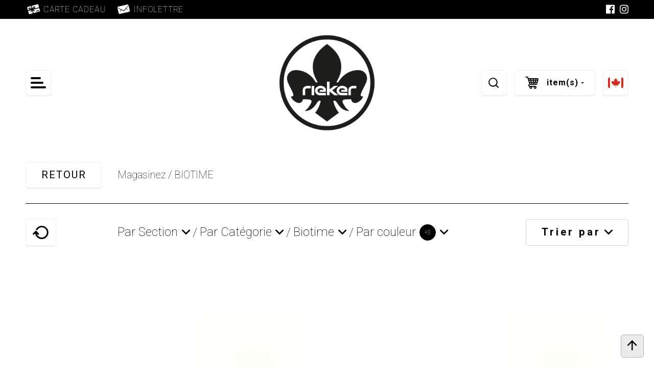

--- FILE ---
content_type: text/html; charset=utf-8
request_url: https://riekerquebec.com/fr/catalogue/section/categorie/souscategorie/biotime
body_size: 18828
content:
<!DOCTYPE HTML><html xmlns="http://www.w3.org/1999/xhtml" xml:lang="fr" lang="fr" dir="ltr" ><head><meta name='viewport' content='width=device-width, initial-scale=1, maximum-scale=5,viewport-fit=cover'><meta name='google' content='notranslate'><meta http-equiv="Content-Type" content="text/html; charset=utf-8" /><meta name="description" content="Biotime: Les pantoufles pour hommes et femmes les plus confortables. Conçues avec les meilleurs matériaux avec votre confort en tête. Découvrez la collection. " /><meta name="keywords" content="Biotime Footwear, Les pantoufles les plus confortables., Leclerc, Chaussures, -, Bottes, , chaussures, , sandales, homme, femme" /><title>Biotime Footwear - Les pantoufles les plus confortables. </title><link rel="icon" type="image/png" href="//riekerquebec.com/css/img/favicon-riekerquebec.png" /><link href="//riekerquebec.com/css/block/block-2.min.css?1717448407" rel="stylesheet" /><link href="https://ws1.postescanada-canadapost.ca/css/addresscomplete-2.30.min.css?key=ee89-df69-my59-tk63&culture=fr" rel="stylesheet" /><link href="//riekerquebec.com/css/popup.min.css?1717448408" rel="stylesheet" /><script> var _PROGSPAY_SECRET = "4aab6471-918d-4923-b1bc-cf8e2b7b32ef"; var _GOOGLE_KEY_MAP = "AIzaSyCVtS-i5rcCywacTcc4HunA4gyfn1wSwlg"; var _POST_CANADA_KEY = "ee89-df69-my59-tk63"; </script><script>var _BLOCK_VERSION = "2";</script><script src="https://cdn.progexpert.com/js/jquery/jquery-3.7.1.min.js" ></script><script src="https://cdn.progexpert.com/js/jquery/ui-1.13.2/jquery-ui.min.js" ></script><script src="https://cdn.progexpert.com/js/jquery/timedatepicker/jquery.datetimepicker.js" ></script> <link rel="preconnect" href="https://www.google-analytics.com/" > <link rel="preconnect" href="https://www.googletagmanager.com/" > <!-- Google Tag Manager --> <script> try { (function(w,d,s,l,i){w[l]=w[l]||[];w[l].push({'gtm.start': new Date().getTime(),event:'gtm.js'});var f=d.getElementsByTagName(s)[0], j=d.createElement(s),dl=l!='dataLayer'?'&l='+l:'';j.async=true;j.src= 'https://www.googletagmanager.com/gtm.js?id='+i+dl;f.parentNode.insertBefore(j,f); })(window,document,'script','dataLayer','GTM-PMB6M6V7'); }catch(err) { console.log(err.message); } </script> <!-- End Google Tag Manager --> <meta name="google-site-verification" content="TEUGk5Ep_OQwNDnFJbaRxhn4b_ODfcHMoMKahzWw9jI" /> <link rel="canonical" href="//riekerquebec.com/fr/catalogue/section/categorie/souscategorie/biotime" /><script id="Nschema-org" class="sw-seo schema website" type=application/ld+json >[{"@context":"https:\/\/schema.org","@type":"Product","name":"PANTOUFLE \u00c0 VELCRO","description":"Cette pantoufle Harry de Biotime est un classique. C&#39;est un mod&egrave;le &agrave; velcro, qui peut facilement accueillir des orth&egrave;ses, et qui est l&eacute;ger et durable.\r\n\r\n\r\n\tMat&eacute;riaux: Tissus, microsu&egrave;de\r\n\r\n","image":"https:\/\/riekerquebec.com\/script\/mod\/file\/ResizedImage\/resized_87836.JPG?1757566812","productID":141566,"sku":"HARRY","mpn":"HARRY","url":"https:\/\/riekerquebec.com\/fr\/catalogue\/hommes\/pantoufles\/pantoufles\/biotime\/0-99\/color\/size\/pantoufles-pantoufles-biotime-87836-35863","brand":{"@type":"Brand","name":"BIOTIME","description":"BIOTIME - Biotime est une entreprise offrant des pantoufles confortables et id\u00e9ales pour les moments de d\u00e9tente pass\u00e9s \u00e0 la maison. Ces pantoufles \u00e0 l&#39;apparence classique\u00a0sont l\u00e9g\u00e8rement doubl\u00e9es par des tissus vari\u00e9s, notamment de la laine v\u00e9ritable, pour offrir de la chaleur \u00e0 vos pieds"},"manufacturer":{"@type":"Organization","name":"BIOTIME","description":"BIOTIME - Biotime est une entreprise offrant des pantoufles confortables et id\u00e9ales pour les moments de d\u00e9tente pass\u00e9s \u00e0 la maison. Ces pantoufles \u00e0 l&#39;apparence classique\u00a0sont l\u00e9g\u00e8rement doubl\u00e9es par des tissus vari\u00e9s, notamment de la laine v\u00e9ritable, pour offrir de la chaleur \u00e0 vos pieds"},"offers":{"@type":"Offer","priceCurrency":"CAD","priceValidUntil":"2025-18-30","availability":"https:\/\/schema.org\/InStock","itemCondition":"https:\/\/schema.org\/NewCondition","price":"75.00","url":"https:\/\/riekerquebec.com\/fr\/catalogue\/hommes\/pantoufles\/pantoufles\/biotime\/0-99\/gris\/10\/141566-gris-10","seller":{"@type":"Organization","name":"Leclerc Chaussures - Bottes, chaussures, sandales pour homme et femme"}}},{"@context":"https:\/\/schema.org","@type":"Product","name":"MULE","description":"D&eacute;couvrez la mule Ernie de BIOTIME. C&#39;est un mod&egrave;le faicle &agrave; enfiler, qui peut facilement accueillir des orth&egrave;ses. Cette pantoufle se porte aussi bien &agrave; l&#39;int&eacute;rieur qu&#39;&agrave; l&rsquo;ext&eacute;rieur. \r\n\r\n\r\n\tMat&eacute;riaux: Tissus et laine synth&eacute;tique \r\n\r\n","image":"https:\/\/riekerquebec.com\/script\/mod\/file\/ResizedImage\/resized_87835.JPG?1757566811","productID":141573,"sku":"ERNIE","mpn":"ERNIE","url":"https:\/\/riekerquebec.com\/fr\/catalogue\/hommes\/pantoufles\/pantoufles\/biotime\/0-99\/color\/size\/pantoufles-pantoufles-biotime-87835-35862","brand":{"@type":"Brand","name":"BIOTIME","description":"BIOTIME - Biotime est une entreprise offrant des pantoufles confortables et id\u00e9ales pour les moments de d\u00e9tente pass\u00e9s \u00e0 la maison. Ces pantoufles \u00e0 l&#39;apparence classique\u00a0sont l\u00e9g\u00e8rement doubl\u00e9es par des tissus vari\u00e9s, notamment de la laine v\u00e9ritable, pour offrir de la chaleur \u00e0 vos pieds"},"manufacturer":{"@type":"Organization","name":"BIOTIME","description":"BIOTIME - Biotime est une entreprise offrant des pantoufles confortables et id\u00e9ales pour les moments de d\u00e9tente pass\u00e9s \u00e0 la maison. Ces pantoufles \u00e0 l&#39;apparence classique\u00a0sont l\u00e9g\u00e8rement doubl\u00e9es par des tissus vari\u00e9s, notamment de la laine v\u00e9ritable, pour offrir de la chaleur \u00e0 vos pieds"},"offers":{"@type":"Offer","priceCurrency":"CAD","priceValidUntil":"2025-18-30","availability":"https:\/\/schema.org\/InStock","itemCondition":"https:\/\/schema.org\/NewCondition","price":"69.00","url":"https:\/\/riekerquebec.com\/fr\/catalogue\/hommes\/pantoufles\/pantoufles\/biotime\/0-99\/marine\/10\/141573-marine-10","seller":{"@type":"Organization","name":"Leclerc Chaussures - Bottes, chaussures, sandales pour homme et femme"}}},{"@context":"https:\/\/schema.org","@type":"Product","name":"MULE","description":"D&eacute;couvrez la mule Ernie de BIOTIME. C&#39;est un mod&egrave;le faicle &agrave; enfiler, qui peut facilement accueillir des orth&egrave;ses. Cette pantoufle se porte aussi bien &agrave; l&#39;int&eacute;rieur qu&#39;&agrave; l&rsquo;ext&eacute;rieur. \r\n\r\n\r\n\tMat&eacute;riaux: Tissus et laine synth&eacute;tique \r\n\r\n","image":"https:\/\/riekerquebec.com\/script\/mod\/file\/ResizedImage\/resized_87834.JPG?1757566809","productID":141581,"sku":"ERNIE","mpn":"ERNIE","url":"https:\/\/riekerquebec.com\/fr\/catalogue\/hommes\/pantoufles\/pantoufles\/biotime\/0-99\/color\/size\/pantoufles-pantoufles-biotime-87834-35861","brand":{"@type":"Brand","name":"BIOTIME","description":"BIOTIME - Biotime est une entreprise offrant des pantoufles confortables et id\u00e9ales pour les moments de d\u00e9tente pass\u00e9s \u00e0 la maison. Ces pantoufles \u00e0 l&#39;apparence classique\u00a0sont l\u00e9g\u00e8rement doubl\u00e9es par des tissus vari\u00e9s, notamment de la laine v\u00e9ritable, pour offrir de la chaleur \u00e0 vos pieds"},"manufacturer":{"@type":"Organization","name":"BIOTIME","description":"BIOTIME - Biotime est une entreprise offrant des pantoufles confortables et id\u00e9ales pour les moments de d\u00e9tente pass\u00e9s \u00e0 la maison. Ces pantoufles \u00e0 l&#39;apparence classique\u00a0sont l\u00e9g\u00e8rement doubl\u00e9es par des tissus vari\u00e9s, notamment de la laine v\u00e9ritable, pour offrir de la chaleur \u00e0 vos pieds"},"offers":{"@type":"Offer","priceCurrency":"CAD","priceValidUntil":"2025-18-30","availability":"https:\/\/schema.org\/InStock","itemCondition":"https:\/\/schema.org\/NewCondition","price":"69.00","url":"https:\/\/riekerquebec.com\/fr\/catalogue\/hommes\/pantoufles\/pantoufles\/biotime\/0-99\/noir\/10\/141581-noir-10","seller":{"@type":"Organization","name":"Leclerc Chaussures - Bottes, chaussures, sandales pour homme et femme"}}},{"@context":"https:\/\/schema.org","@type":"Product","name":"PANTOUFLE \u00c0 ENFILER","description":"La pantoufle Bennet est un classique de BIOTIME. Ce mod&egrave;le peut facilement accueillir des orth&egrave;ses. Elle est dot&eacute;e de deux &eacute;lastiques, ce qui facilite l&#39;enfilage. \r\n\r\n\r\n\tMat&eacute;riaux: Laine synth&eacute;tique \r\n\r\n","image":"https:\/\/riekerquebec.com\/script\/mod\/file\/ResizedImage\/resized_87833.JPG?1757566808","productID":141580,"sku":"BENNET","mpn":"BENNET","url":"https:\/\/riekerquebec.com\/fr\/catalogue\/hommes\/pantoufles\/pantoufles\/biotime\/0-99\/color\/size\/pantoufles-pantoufles-biotime-87833-35860","brand":{"@type":"Brand","name":"BIOTIME","description":"BIOTIME - Biotime est une entreprise offrant des pantoufles confortables et id\u00e9ales pour les moments de d\u00e9tente pass\u00e9s \u00e0 la maison. Ces pantoufles \u00e0 l&#39;apparence classique\u00a0sont l\u00e9g\u00e8rement doubl\u00e9es par des tissus vari\u00e9s, notamment de la laine v\u00e9ritable, pour offrir de la chaleur \u00e0 vos pieds"},"manufacturer":{"@type":"Organization","name":"BIOTIME","description":"BIOTIME - Biotime est une entreprise offrant des pantoufles confortables et id\u00e9ales pour les moments de d\u00e9tente pass\u00e9s \u00e0 la maison. Ces pantoufles \u00e0 l&#39;apparence classique\u00a0sont l\u00e9g\u00e8rement doubl\u00e9es par des tissus vari\u00e9s, notamment de la laine v\u00e9ritable, pour offrir de la chaleur \u00e0 vos pieds"},"offers":{"@type":"Offer","priceCurrency":"CAD","priceValidUntil":"2025-18-30","availability":"https:\/\/schema.org\/InStock","itemCondition":"https:\/\/schema.org\/NewCondition","price":"69.00","url":"https:\/\/riekerquebec.com\/fr\/catalogue\/hommes\/pantoufles\/pantoufles\/biotime\/0-99\/noir\/10\/141580-noir-10","seller":{"@type":"Organization","name":"Leclerc Chaussures - Bottes, chaussures, sandales pour homme et femme"}}},{"@context":"https:\/\/schema.org","@type":"Product","name":"PANTOUFLES \u00c0 VELCRO","description":"Cette pantoufle pour femme Demi est un incontournable de BIOTIME. C&#39;est un mod&egrave;le &agrave; velcro qui peut facilement accueillir des orth&egrave;ses. La semelle int&eacute;rieure est amovible.\r\n\r\n\r\n\tMat&eacute;riaux: Laine synth&eacute;tique \r\n\r\n","image":"https:\/\/riekerquebec.com\/script\/mod\/file\/ResizedImage\/resized_87832.JPG?1756403639","productID":137200,"sku":"DEMI","mpn":"DEMI","url":"https:\/\/riekerquebec.com\/fr\/catalogue\/femmes\/pantoufles\/pantoufles\/biotime\/0-99\/color\/size\/pantoufles-pantoufles-biotime-87832-34593","brand":{"@type":"Brand","name":"BIOTIME","description":"BIOTIME - Biotime est une entreprise offrant des pantoufles confortables et id\u00e9ales pour les moments de d\u00e9tente pass\u00e9s \u00e0 la maison. Ces pantoufles \u00e0 l&#39;apparence classique\u00a0sont l\u00e9g\u00e8rement doubl\u00e9es par des tissus vari\u00e9s, notamment de la laine v\u00e9ritable, pour offrir de la chaleur \u00e0 vos pieds"},"manufacturer":{"@type":"Organization","name":"BIOTIME","description":"BIOTIME - Biotime est une entreprise offrant des pantoufles confortables et id\u00e9ales pour les moments de d\u00e9tente pass\u00e9s \u00e0 la maison. Ces pantoufles \u00e0 l&#39;apparence classique\u00a0sont l\u00e9g\u00e8rement doubl\u00e9es par des tissus vari\u00e9s, notamment de la laine v\u00e9ritable, pour offrir de la chaleur \u00e0 vos pieds"},"offers":{"@type":"Offer","priceCurrency":"CAD","priceValidUntil":"2025-18-30","availability":"https:\/\/schema.org\/InStock","itemCondition":"https:\/\/schema.org\/NewCondition","price":"75.00","url":"https:\/\/riekerquebec.com\/fr\/catalogue\/femmes\/pantoufles\/pantoufles\/biotime\/0-99\/bordeaux\/10\/137200-bordeaux-10","seller":{"@type":"Organization","name":"Leclerc Chaussures - Bottes, chaussures, sandales pour homme et femme"}}},{"@context":"https:\/\/schema.org","@type":"Product","name":"PANTOUFLES \u00c0 VELCRO","description":"Cette pantoufle pour femme Demi est un incontournable de BIOTIME. C&#39;est un mod&egrave;le &agrave; velcro qui peut facilement accueillir des orth&egrave;ses. La semelle int&eacute;rieure est amovible.\r\n\r\n\r\n\tMat&eacute;riaux: Laine synth&eacute;tique \r\n\r\n","image":"https:\/\/riekerquebec.com\/script\/mod\/file\/ResizedImage\/resized_87831.JPG?1756403638","productID":137222,"sku":"DEMI","mpn":"DEMI","url":"https:\/\/riekerquebec.com\/fr\/catalogue\/femmes\/pantoufles\/pantoufles\/biotime\/0-99\/color\/size\/pantoufles-pantoufles-biotime-87831-34592","brand":{"@type":"Brand","name":"BIOTIME","description":"BIOTIME - Biotime est une entreprise offrant des pantoufles confortables et id\u00e9ales pour les moments de d\u00e9tente pass\u00e9s \u00e0 la maison. Ces pantoufles \u00e0 l&#39;apparence classique\u00a0sont l\u00e9g\u00e8rement doubl\u00e9es par des tissus vari\u00e9s, notamment de la laine v\u00e9ritable, pour offrir de la chaleur \u00e0 vos pieds"},"manufacturer":{"@type":"Organization","name":"BIOTIME","description":"BIOTIME - Biotime est une entreprise offrant des pantoufles confortables et id\u00e9ales pour les moments de d\u00e9tente pass\u00e9s \u00e0 la maison. Ces pantoufles \u00e0 l&#39;apparence classique\u00a0sont l\u00e9g\u00e8rement doubl\u00e9es par des tissus vari\u00e9s, notamment de la laine v\u00e9ritable, pour offrir de la chaleur \u00e0 vos pieds"},"offers":{"@type":"Offer","priceCurrency":"CAD","priceValidUntil":"2025-18-30","availability":"https:\/\/schema.org\/InStock","itemCondition":"https:\/\/schema.org\/NewCondition","price":"75.00","url":"https:\/\/riekerquebec.com\/fr\/catalogue\/femmes\/pantoufles\/pantoufles\/biotime\/0-99\/noir\/10\/137222-noir-10","seller":{"@type":"Organization","name":"Leclerc Chaussures - Bottes, chaussures, sandales pour homme et femme"}}},{"@context":"https:\/\/schema.org","@type":"Product","name":"MULE","description":"La mule Amity est un classique de Biotime. C&#39;est un mod&egrave;le qui s&#39;ajuste &agrave; l&#39;aide d&#39;un velcro et qui peut facilement accueillir des oth&egrave;ses. Il se porte aussi bien &agrave; l&rsquo;int&eacute;rieur qu&#39;&agrave; l&rsquo;ext&eacute;rieur. \r\n\r\n\r\n\tMat&eacute;riaux: Laine synth&eacute;tique \r\n\r\n","image":"https:\/\/riekerquebec.com\/script\/mod\/file\/ResizedImage\/resized_87830.JPG?1756403637","productID":137214,"sku":"AMITY","mpn":"AMITY","url":"https:\/\/riekerquebec.com\/fr\/catalogue\/femmes\/pantoufles\/pantoufles\/biotime\/0-99\/color\/size\/pantoufles-pantoufles-biotime-87830-34591","brand":{"@type":"Brand","name":"BIOTIME","description":"BIOTIME - Biotime est une entreprise offrant des pantoufles confortables et id\u00e9ales pour les moments de d\u00e9tente pass\u00e9s \u00e0 la maison. Ces pantoufles \u00e0 l&#39;apparence classique\u00a0sont l\u00e9g\u00e8rement doubl\u00e9es par des tissus vari\u00e9s, notamment de la laine v\u00e9ritable, pour offrir de la chaleur \u00e0 vos pieds"},"manufacturer":{"@type":"Organization","name":"BIOTIME","description":"BIOTIME - Biotime est une entreprise offrant des pantoufles confortables et id\u00e9ales pour les moments de d\u00e9tente pass\u00e9s \u00e0 la maison. Ces pantoufles \u00e0 l&#39;apparence classique\u00a0sont l\u00e9g\u00e8rement doubl\u00e9es par des tissus vari\u00e9s, notamment de la laine v\u00e9ritable, pour offrir de la chaleur \u00e0 vos pieds"},"offers":{"@type":"Offer","priceCurrency":"CAD","priceValidUntil":"2025-18-30","availability":"https:\/\/schema.org\/InStock","itemCondition":"https:\/\/schema.org\/NewCondition","price":"79.00","url":"https:\/\/riekerquebec.com\/fr\/catalogue\/femmes\/pantoufles\/pantoufles\/biotime\/0-99\/marine\/10\/137214-marine-10","seller":{"@type":"Organization","name":"Leclerc Chaussures - Bottes, chaussures, sandales pour homme et femme"}}},{"@context":"https:\/\/schema.org","@type":"Product","name":"MULE","description":"La mule Amity est un classique de Biotime. C&#39;est un mod&egrave;le qui s&#39;ajuste &agrave; l&#39;aide d&#39;un velcro et qui peut facilement accueillir des oth&egrave;ses. Il se porte aussi bien &agrave; l&rsquo;int&eacute;rieur qu&#39;&agrave; l&rsquo;ext&eacute;rieur. \r\n\r\n\r\n\tMat&eacute;riaux: Laine synth&eacute;tique \r\n\r\n","image":"https:\/\/riekerquebec.com\/script\/mod\/file\/ResizedImage\/resized_87829.JPG?1756403636","productID":137221,"sku":"AMITY","mpn":"AMITY","url":"https:\/\/riekerquebec.com\/fr\/catalogue\/femmes\/pantoufles\/pantoufles\/biotime\/0-99\/color\/size\/pantoufles-pantoufles-biotime-87829-34590","brand":{"@type":"Brand","name":"BIOTIME","description":"BIOTIME - Biotime est une entreprise offrant des pantoufles confortables et id\u00e9ales pour les moments de d\u00e9tente pass\u00e9s \u00e0 la maison. Ces pantoufles \u00e0 l&#39;apparence classique\u00a0sont l\u00e9g\u00e8rement doubl\u00e9es par des tissus vari\u00e9s, notamment de la laine v\u00e9ritable, pour offrir de la chaleur \u00e0 vos pieds"},"manufacturer":{"@type":"Organization","name":"BIOTIME","description":"BIOTIME - Biotime est une entreprise offrant des pantoufles confortables et id\u00e9ales pour les moments de d\u00e9tente pass\u00e9s \u00e0 la maison. Ces pantoufles \u00e0 l&#39;apparence classique\u00a0sont l\u00e9g\u00e8rement doubl\u00e9es par des tissus vari\u00e9s, notamment de la laine v\u00e9ritable, pour offrir de la chaleur \u00e0 vos pieds"},"offers":{"@type":"Offer","priceCurrency":"CAD","priceValidUntil":"2025-18-30","availability":"https:\/\/schema.org\/InStock","itemCondition":"https:\/\/schema.org\/NewCondition","price":"79.00","url":"https:\/\/riekerquebec.com\/fr\/catalogue\/femmes\/pantoufles\/pantoufles\/biotime\/0-99\/noir\/10\/137221-noir-10","seller":{"@type":"Organization","name":"Leclerc Chaussures - Bottes, chaussures, sandales pour homme et femme"}}},{"@context":"https:\/\/schema.org","@type":"Product","name":"MULE","description":"La mule Amity est un classique de Biotime. C&#39;est un mod&egrave;le qui s&#39;ajuste &agrave; l&#39;aide d&#39;un velcro et qui peut facilement accueillir des oth&egrave;ses. Il se porte aussi bien &agrave; l&rsquo;int&eacute;rieur qu&#39;&agrave; l&rsquo;ext&eacute;rieur. \r\n\r\n\r\n\tMat&eacute;riaux: Laine synth&eacute;tique \r\n\r\n","image":"https:\/\/riekerquebec.com\/script\/mod\/file\/ResizedImage\/resized_87828.JPG?1756403636","productID":137207,"sku":"AMITY","mpn":"AMITY","url":"https:\/\/riekerquebec.com\/fr\/catalogue\/femmes\/pantoufles\/pantoufles\/biotime\/0-99\/color\/size\/pantoufles-pantoufles-biotime-87828-34589","brand":{"@type":"Brand","name":"BIOTIME","description":"BIOTIME - Biotime est une entreprise offrant des pantoufles confortables et id\u00e9ales pour les moments de d\u00e9tente pass\u00e9s \u00e0 la maison. Ces pantoufles \u00e0 l&#39;apparence classique\u00a0sont l\u00e9g\u00e8rement doubl\u00e9es par des tissus vari\u00e9s, notamment de la laine v\u00e9ritable, pour offrir de la chaleur \u00e0 vos pieds"},"manufacturer":{"@type":"Organization","name":"BIOTIME","description":"BIOTIME - Biotime est une entreprise offrant des pantoufles confortables et id\u00e9ales pour les moments de d\u00e9tente pass\u00e9s \u00e0 la maison. Ces pantoufles \u00e0 l&#39;apparence classique\u00a0sont l\u00e9g\u00e8rement doubl\u00e9es par des tissus vari\u00e9s, notamment de la laine v\u00e9ritable, pour offrir de la chaleur \u00e0 vos pieds"},"offers":{"@type":"Offer","priceCurrency":"CAD","priceValidUntil":"2025-18-30","availability":"https:\/\/schema.org\/InStock","itemCondition":"https:\/\/schema.org\/NewCondition","price":"79.00","url":"https:\/\/riekerquebec.com\/fr\/catalogue\/femmes\/pantoufles\/pantoufles\/biotime\/0-99\/gris\/10\/137207-gris-10","seller":{"@type":"Organization","name":"Leclerc Chaussures - Bottes, chaussures, sandales pour homme et femme"}}},{"@context":"https:\/\/schema.org","@type":"Product","name":"PANTOUFLE \u00c0 ENFILER","description":"La pantoufle Daniela de Biotime allie confort, douceur et soutien dans un design pratique et f&eacute;minin. Sa tige en feutre doux garde les pieds au chaud, tandis que sa semelle int&eacute;rieure rembourr&eacute;e procure un excellent confort. Facile &agrave; enfiler gr&acirc;ce &agrave; sa silhouette ouverte, elle est dot&eacute;e d&rsquo;une semelle antid&eacute;rapante robuste, parfaite pour la maison ou les allers-retours rapides &agrave; l&rsquo;ext&eacute;rieur.\r\n\r\n\r\n\tTige en laine synth&eacute;tique\r\n\tDoublure en microsu&egrave;de\r\n\tAccessibles aux orth&egrave;ses\r\n\tSemelle ext&eacute;rieure en caoutchouc l&eacute;ger et durable\r\n\r\n","image":"https:\/\/riekerquebec.com\/script\/mod\/file\/ResizedImage\/resized_85274.JPG?1725944498","productID":100122,"sku":"DANIELA-BIO","mpn":"DANIELA-BIO","url":"https:\/\/riekerquebec.com\/fr\/catalogue\/femmes\/pantoufles\/pantoufles\/biotime\/0-99\/color\/size\/pantoufles-pantoufles-biotime-85274-21108","brand":{"@type":"Brand","name":"BIOTIME","description":"BIOTIME - Biotime est une entreprise offrant des pantoufles confortables et id\u00e9ales pour les moments de d\u00e9tente pass\u00e9s \u00e0 la maison. Ces pantoufles \u00e0 l&#39;apparence classique\u00a0sont l\u00e9g\u00e8rement doubl\u00e9es par des tissus vari\u00e9s, notamment de la laine v\u00e9ritable, pour offrir de la chaleur \u00e0 vos pieds"},"manufacturer":{"@type":"Organization","name":"BIOTIME","description":"BIOTIME - Biotime est une entreprise offrant des pantoufles confortables et id\u00e9ales pour les moments de d\u00e9tente pass\u00e9s \u00e0 la maison. Ces pantoufles \u00e0 l&#39;apparence classique\u00a0sont l\u00e9g\u00e8rement doubl\u00e9es par des tissus vari\u00e9s, notamment de la laine v\u00e9ritable, pour offrir de la chaleur \u00e0 vos pieds"},"offers":{"@type":"Offer","priceCurrency":"CAD","priceValidUntil":"2025-18-30","availability":"https:\/\/schema.org\/InStock","itemCondition":"https:\/\/schema.org\/NewCondition","price":"75.00","url":"https:\/\/riekerquebec.com\/fr\/catalogue\/femmes\/pantoufles\/pantoufles\/biotime\/0-99\/noir\/10\/100122-noir-10","seller":{"@type":"Organization","name":"Leclerc Chaussures - Bottes, chaussures, sandales pour homme et femme"}}},{"@context":"https:\/\/schema.org","@type":"BreadcrumbList","itemListElement":[{"@type":"ListItem","position":5,"item":{"@id":"\/\/riekerquebec.com\/fr\/catalogue\/section\/categorie\/souscategorie\/biotime","name":"BIOTIME"}},{"@type":"ListItem","position":1,"item":{"@id":"\/\/riekerquebec.com\/fr\/catalogue","name":"Catalogue"}}]}]</script><style >#menu_Support,#menu_Slider,#menu_Gabarit { display: none; }</style><link rel='dns-prefetch' href='//cdn.progexpert.com/' /></head><body id='body' class="riekerquebec-com catalogue"> <link href="//riekerquebec.com/css/template/leclerc/cms/global.min.css?1717448408" rel="stylesheet" /><link href="//riekerquebec.com/css/cms/baseContact.min.css?1717448406" rel="stylesheet" /><script src="//riekerquebec.com/js/min/mod_template_leclerc_store_js-catalogue.min.js?1685449988" ></script><script src="https://js.stripe.com/v2/" ></script><script src="//riekerquebec.com/js/min/mod_template_leclerc_js-software.min.js?1666613632" ></script><script src="//riekerquebec.com/js/min/mod_template_leclerc_js_sw-ocelot.min.js?1671456218" ></script><script src="//riekerquebec.com/js/min/mod_template_leclerc_js_sw-software.min.js?1685547210" ></script><script src="//riekerquebec.com/js/min/js_sw-sw_script.min.js?1715807033" ></script><script src="//riekerquebec.com/js/min/js_sw-sw.min.js?1720191746" ></script><link href="//riekerquebec.com/css/template/leclerc/store/catalogue.min.css?1717448408" rel="stylesheet" /><script src="//cdn.progexpert.com/js/loadcss.js" ></script><noscript><iframe src="https://www.googletagmanager.com/ns.html?id=GTM-PMB6M6V7" height="0" width="0" style="display:none;visibility:hidden"></iframe></noscript><div class="js-reveal sw-header" data-section="header" ><div class="top-header" ><div class="wrapper" ><ul class="option-menu" ><li ><a href="//riekerquebec.com/fr/carte-cadeau" rel="dofollow" title="Carte cadeau" hreflang="fr"><span class="icon leclerc-gift-card" ></span><span class="label" >Carte cadeau</span></a></li><li ><a href="javascript:" class="js-newsletter" rel="nofollow" title="Infolettre" hreflang="fr"><span class="icon leclerc-newsletter" ></span><span class="label" >Infolettre</span></a></li></ul><ul class="social" ><li ><a href="https://www.facebook.com/RiekerQuebec" target="_blank" rel="noopener" class="leclerc-facebook" title="Suivez-nous sur Facebook" hreflang="fr"></a></li><li ><a href="https://www.instagram.com/riekerquebec/" target="_blank" rel="noopener" class="leclerc-instagram" title="Suivez-nous sur Instagram" hreflang="fr"></a></li></ul></div></div><div class="wrapper rieker-quebec" ><div class="header-nav header__btn-container" ><button class="btn-menu btn bg" data-toggle="toggle-menu" data-target="body" title="Ouvrir le menu" ><span ></span></button><a href="//riekerquebec.com/fr/catalogue/femmes" class="btn bg shop-btn" rel="dofollow" title="Femme" hreflang="fr">Femme</a><a href="//riekerquebec.com/fr/catalogue/hommes" class="btn bg shop-btn" rel="dofollow" title="Homme" hreflang="fr">Homme</a></div><a href="//riekerquebec.com/fr/accueil" class="logo" rel="dofollow" title="Leclerc Chaussures - Bottes, chaussures, sandales pour homme et femme" hreflang="fr"><img src="https://cdn.progexpert.com/img/defer.png" data-defer="//riekerquebec.com/mod/file/WarehouseGroupLogo/d3d9446802a44259755d38e6d163e820.png?1646321813" class="home-logo" alt="Leclerc Chaussures - Bottes, chaussures, sandales pour homme et femme" title="Leclerc Chaussures - Bottes, chaussures, sandales pour homme et femme" /><img src="https://cdn.progexpert.com/img/defer.png" data-defer="//riekerquebec.com/mod/file/WarehouseGroupLogo/45c48cce2e2d7fbdea1afc51c7c6ad26.png?1646321812" class="website-logo" alt="Leclerc Chaussures - Bottes, chaussures, sandales pour homme et femme" title="Leclerc Chaussures - Bottes, chaussures, sandales pour homme et femme" /></a><div class="website-menu header__btn-container" ><button class="leclerc-search btn-search btn bg" title="Recherche" data-click='click-496228309691cd9db635b47.46540993' ></button><div class="cart-header js-async" data-section="CartHeader" data-sw='sw-1197599132691cd9db635b80.47345793' ></div><div class="lg-selection" ><button data-toggle="toggle" data-target=".lg-header" class="btn bg lg-switch" title="Changer de langue et/ou devise" ><img src="https://cdn.progexpert.com/img/defer.png" data-defer="//riekerquebec.com/css/template/leclerc/img/fr-can-$-flag.png?1646078088" alt="Fr Can $" title="Fr Can $" /></button><ul class="lg-list lg-header" ><li ><a href="//riekerquebec.com/fr/accueil?dv=CAD" class="no-nav active" rel="dofollow" title="Fr Can $" hreflang="fr"><span class="label" >fr</span><span >CAD</span><img src="https://cdn.progexpert.com/img/defer.png" data-defer="//riekerquebec.com/css/template/leclerc/img/fr-can-$-flag.png?1646078088" alt="Fr Can $" title="Fr Can $" /></a></li><li ><a href="//riekerquebec.com/en/home?dv=CAD" class="no-nav" rel="dofollow" title="En Can $" hreflang="fr"><span class="label" >en</span><span >CAD</span><img src="https://cdn.progexpert.com/img/defer.png" data-defer="//riekerquebec.com/css/template/leclerc/img/en-can-$-flag.png?1646078088" alt="En Can $" title="En Can $" /></a></li><li ><a href="//riekerquebec.com/en/home?dv=USD" class="no-nav" rel="dofollow" title="En Usa $" hreflang="fr"><span class="label" >en</span><span >USD</span><img src="https://cdn.progexpert.com/img/defer.png" data-defer="//riekerquebec.com/css/template/leclerc/img/en-usa-$-flag.png?1646078070" alt="En Usa $" title="En Usa $" /></a></li><li ><a href="//riekerquebec.com/fr/accueil?dv=EUR" class="no-nav" rel="dofollow" title="Fr Europe $" hreflang="fr"><span class="label" >fr</span><span >EUR</span><img src="https://cdn.progexpert.com/img/defer.png" data-defer="//riekerquebec.com/css/template/leclerc/img/fr-europe-$-flag.png?1646078084" alt="Fr Europe $" title="Fr Europe $" /></a></li><li ><a href="//riekerquebec.com/en/home?dv=EUR" class="no-nav" rel="dofollow" title="En Europe $" hreflang="fr"><span class="label" >en</span><span >EUR</span><img src="https://cdn.progexpert.com/img/defer.png" data-defer="//riekerquebec.com/css/template/leclerc/img/en-europe-$-flag.png?1646078084" alt="En Europe $" title="En Europe $" /></a></li></ul></div></div></div><div class="menu" ><div class="wrapper" ><div class="menu-header header__btn-container" ><button class="leclerc-cancel btn bg btn-toggle-menu" data-toggle="toggle-menu" data-target="body" title="Fermer le menu" ></button><div class="lg-selection" ><button data-toggle="toggle" data-target=".lg-header" class="btn bg lg-switch" title="Changer de langue et/ou devise" ><img src="https://cdn.progexpert.com/img/defer.png" data-defer="//riekerquebec.com/css/template/leclerc/img/fr-can-$-flag.png?1646078088" alt="Fr Can $" title="Fr Can $" /></button><ul class="lg-list lg-header" ><li ><a href="//riekerquebec.com/fr/accueil?dv=CAD" class="no-nav active" rel="dofollow" title="Fr Can $" hreflang="fr"><span class="label" >fr</span><span >CAD</span><img src="https://cdn.progexpert.com/img/defer.png" data-defer="//riekerquebec.com/css/template/leclerc/img/fr-can-$-flag.png?1646078088" alt="Fr Can $" title="Fr Can $" /></a></li><li ><a href="//riekerquebec.com/en/home?dv=CAD" class="no-nav" rel="dofollow" title="En Can $" hreflang="fr"><span class="label" >en</span><span >CAD</span><img src="https://cdn.progexpert.com/img/defer.png" data-defer="//riekerquebec.com/css/template/leclerc/img/en-can-$-flag.png?1646078088" alt="En Can $" title="En Can $" /></a></li><li ><a href="//riekerquebec.com/en/home?dv=USD" class="no-nav" rel="dofollow" title="En Usa $" hreflang="fr"><span class="label" >en</span><span >USD</span><img src="https://cdn.progexpert.com/img/defer.png" data-defer="//riekerquebec.com/css/template/leclerc/img/en-usa-$-flag.png?1646078070" alt="En Usa $" title="En Usa $" /></a></li><li ><a href="//riekerquebec.com/fr/accueil?dv=EUR" class="no-nav" rel="dofollow" title="Fr Europe $" hreflang="fr"><span class="label" >fr</span><span >EUR</span><img src="https://cdn.progexpert.com/img/defer.png" data-defer="//riekerquebec.com/css/template/leclerc/img/fr-europe-$-flag.png?1646078084" alt="Fr Europe $" title="Fr Europe $" /></a></li><li ><a href="//riekerquebec.com/en/home?dv=EUR" class="no-nav" rel="dofollow" title="En Europe $" hreflang="fr"><span class="label" >en</span><span >EUR</span><img src="https://cdn.progexpert.com/img/defer.png" data-defer="//riekerquebec.com/css/template/leclerc/img/en-europe-$-flag.png?1646078084" alt="En Europe $" title="En Europe $" /></a></li></ul></div></div><div class="menu-content" ><ul class="main-menu" ><li ><a href="https://www.moimessouliers.ca/fr/accueil" data-current="menu" class="no-nav" rel="nofollow" title="Accueil" hreflang="fr">Accueil</a></li><li class="has-menu" ><a href="javascript:" data-current="menu" class="no-nav" rel="nofollow" title="Magasinez" hreflang="fr">Magasinez</a><ul class="sub-menu" ><li ><a href="https://riekerquebec.com/fr/catalogue/femmes" data-current="menu" class="no-nav " rel="nofollow" title="Femmes" hreflang="fr">Femmes</a></li><li ><a href="https://riekerquebec.com/fr/catalogue/hommes" data-current="menu" class="no-nav " rel="nofollow" title="Hommes" hreflang="fr">Hommes</a></li><li ><a href="https://riekerquebec.com/fr/catalogue/bas" data-current="menu" class="no-nav " rel="nofollow" title="Bas" hreflang="fr">Bas</a></li><li ><a href="https://riekerquebec.com/fr/catalogue/femmes/sacs-a-main" data-current="menu" class="no-nav " rel="nofollow" title="Sacs à main" hreflang="fr">Sacs à main</a></li><li ><a href="https://riekerquebec.com/fr/catalogue/nos-soldes" data-current="menu" class="no-nav " rel="nofollow" title="Soldes" hreflang="fr">Soldes</a></li><li ><a href="https://riekerquebec.com/fr/catalogue/nouveautes" data-current="menu" class="no-nav " rel="nofollow" title="Nouveautés" hreflang="fr">Nouveautés</a></li><li ><a href="//riekerquebec.com/fr/marques" data-current="menu" class="no-nav " rel="dofollow" title="Marques" hreflang="fr">Marques</a></li></ul></li><li class="has-menu" ><a href="javascript:" data-current="menu" class="no-nav" rel="nofollow" title="À propos" hreflang="fr">À propos</a><ul class="sub-menu" ><li ><a href="//riekerquebec.com/fr/l-entreprise" data-current="menu" class="no-nav " rel="dofollow" title="L'entreprise" hreflang="fr">L'entreprise</a></li><li ><a href="//riekerquebec.com/fr/carte-cadeau" data-current="menu" class="no-nav " rel="dofollow" title="Carte cadeau" hreflang="fr">Carte cadeau</a></li><li ><a href="//riekerquebec.com/fr/brochures" data-current="menu" class="no-nav " rel="dofollow" title="Brochures" hreflang="fr">Brochures</a></li><li ><a href="//riekerquebec.com/fr/une-carriere-chez-nous" data-current="menu" class="no-nav " rel="dofollow" title="Une carrière chez nous" hreflang="fr">Une carrière chez nous</a></li><li ><a href="//riekerquebec.com/fr/politiques-et-conditions" data-current="menu" class="no-nav " rel="dofollow" title="Politiques et conditions" hreflang="fr">Politiques et conditions</a></li></ul></li><li ><a href="//riekerquebec.com/fr/boutiques" data-current="menu" class="no-nav" rel="dofollow" title="Boutiques" hreflang="fr">Boutiques</a></li></ul></div><div class="menu-bottom" ><ul class="option-menu" ><li ><a href="//riekerquebec.com/fr/carte-cadeau" rel="dofollow" title="Carte cadeau" hreflang="fr"><span class="icon leclerc-gift-card" ></span><span class="label" >Carte cadeau</span></a></li><li ><a href="javascript:" data-click='click-298753364691cd9db635c32.77009310' rel="nofollow" title="Recherche" hreflang="fr"><span class="icon leclerc-search" ></span><span class="label" >Recherche</span></a></li><li ><a href="javascript:" class="js-newsletter" rel="nofollow" title="Infolettre" hreflang="fr"><span class="icon leclerc-newsletter" ></span><span class="label" >Infolettre</span></a></li><li ><a href="javascript:" class="js-open-cart" rel="nofollow" title="Panier" hreflang="fr"><span class="icon leclerc-cart" ></span><span class="label" >Panier</span></a></li></ul><ul class="contact-menu" ><li ><a href="tel:4186825533" rel="dofollow" title="418-682-5533" hreflang="fr">418-682-5533</a></li><li ><a href="/cdn-cgi/l/email-protection#2b584e595d42484e6b48434a5e58585e594e58474e48474e594805484446" rel="dofollow" title="&Eacute;crivez-nous" hreflang="fr">&Eacute;crivez-nous</a></li><li ><a href="javascript:" title="Connexion" data-click='click-1689009644691cd9db5eb201.17907363' rel="nofollow" title="Connexion" hreflang="fr">Connexion</a></li></ul></div></div></div></div><div id="catalogue" data-section="PageContent" class="sw-content" data-template="leclerc" ><div class="wrapper" ><div data-section="TopCatalogue" ><div class="no-border static-header js-reveal" ><div class="back-wrapper" ><a href="javascript:" class="btn bg js-back-btn leclerc-arrow-left" rel="nofollow" title="Retour" hreflang="fr"><span >Retour</span></a></div><div class="hide-first" ><a href="//riekerquebec.com/fr/catalogue" rel="dofollow" hreflang="fr"><span >Magasinez</span></a><a href="/catalogue/" rel="dofollow" hreflang="fr">Magasinez</a><a href="//riekerquebec.com/fr/catalogue/section/categorie/souscategorie/biotime" rel="dofollow" hreflang="fr"><span >BIOTIME</span></a></div><div class="filter-button" ><a href="javascript:" class="btn bg open-filter js-toggle-filter" rel="nofollow" title="Filtrer" hreflang="fr">Filtrer</a></div><div class="spacer" ></div><div class="breadcrumb-select order-btn js-select-close-selection" ><div class="js-toggle-select select__label" ><p >Trier par</p></div><div class="select__container" ><ul ><li ><a href="javascript:" data-current="sort" class="current" data-click='click-94461111691cd9db02ec22.75736213' rel="nofollow" title="Nouveaut&eacute;s" hreflang="fr">Nouveaut&eacute;s</a></li><li ><a href="javascript:" data-current="sort" data-click='click-828488498691cd9db02ec72.16038600' rel="nofollow" title="De A à Z" hreflang="fr">De A à Z</a></li><li ><a href="javascript:" data-current="sort" data-click='click-393252725691cd9db02ecb3.93451083' rel="nofollow" title="De Z à A" hreflang="fr">De Z à A</a></li><li ><a href="javascript:" data-current="sort" data-click='click-221132048691cd9db02ecd2.27342531' rel="nofollow" title="Prix croissant" hreflang="fr">Prix croissant</a></li><li ><a href="javascript:" data-current="sort" data-click='click-679327581691cd9db02ecf6.24635168' rel="nofollow" title="Prix décroissant" hreflang="fr">Prix décroissant</a></li></ul></div></div><button class="leclerc-reset btn bg btn-reset-filter" title="R&eacute;initialiser les filtres" data-click='click-955322464691cd9daefe133.82691054' ></button><div class="breadcrumb--wrapper" ><div class="breadcrumb--header" ><p >Filtrer</p><button class="leclerc-cancel close-filter js-toggle-filter" title="Fermer" ></button></div><ul class="breadcrumb select-container" ><li class="mobile-toggle" ><div class="breadcrumb-select" ><div class="js-toggle-select select__label" ><p class="active-label" >Par Section</p><p class="passive-label" >Par Section</p></div><div class="select__container" ><ul data-list="section" ><li class="" ><a href="//riekerquebec.com/fr/catalogue/femmes" data-cat="femmes" rel="dofollow" title="Femmes" hreflang="fr">Femmes</a></li><li class="" ><a href="//riekerquebec.com/fr/catalogue/hommes" data-cat="hommes" rel="dofollow" title="Hommes" hreflang="fr">Hommes</a></li><li class="" ><a href="//riekerquebec.com/fr/catalogue/nos-soldes" data-cat="nos-soldes" rel="dofollow" title="Soldes" hreflang="fr">Soldes</a></li><li class="" ><a href="//riekerquebec.com/fr/catalogue/soldesfemmes" data-cat="soldesfemmes" rel="dofollow" title="Soldes femmes" hreflang="fr">Soldes femmes</a></li><li class="" ><a href="//riekerquebec.com/fr/catalogue/soldeshommes" data-cat="soldeshommes" rel="dofollow" title="Soldes hommes" hreflang="fr">Soldes hommes</a></li><li class="" ><a href="//riekerquebec.com/fr/catalogue/nouveautes" data-cat="nouveautes" rel="dofollow" title="Nouveaut&eacute;s" hreflang="fr">Nouveaut&eacute;s</a></li><li class="" ><a href="//riekerquebec.com/fr/catalogue/bas" data-cat="bas" rel="dofollow" title="Bas" hreflang="fr">Bas</a></li><li class="" ><a href="//riekerquebec.com/fr/catalogue/nouveautes-femmes" data-cat="nouveautes-femmes" rel="dofollow" title="Nouveautés femmes" hreflang="fr">Nouveautés femmes</a></li><li class="" ><a href="//riekerquebec.com/fr/catalogue/nouveautes-hommes" data-cat="nouveautes-hommes" rel="dofollow" title="Nouveautés hommes" hreflang="fr">Nouveautés hommes</a></li></ul></div></div></li><li class="mobile-toggle" ><div class="breadcrumb-select active" ><div class="js-toggle-select select__label" ><p class="active-label" >Par Cat&eacute;gorie</p><p class="passive-label" >Par Cat&eacute;gorie</p></div><div class="select__container" ><ul data-list="cat" ><li class="" ><a href="//riekerquebec.com/fr/catalogue/section/bas-pour-femmes" data-category="bas-pour-femmes" data-click='click-1588172519691cd9db034e59.71057757' rel="dofollow" title="Bas pour femmes" hreflang="fr">Bas pour femmes</a></li><li class="" ><a href="//riekerquebec.com/fr/catalogue/section/bas-pour-hommes" data-category="bas-pour-hommes" data-click='click-899177847691cd9db034f15.81708596' rel="dofollow" title="Bas pour hommes" hreflang="fr">Bas pour hommes</a></li><li class="" ><a href="//riekerquebec.com/fr/catalogue/section/sandales" data-category="sandales" data-click='click-1106269919691cd9db034f65.56135771' rel="dofollow" title="Sandales" hreflang="fr">Sandales</a></li><li class="" ><a href="//riekerquebec.com/fr/catalogue/section/souliers" data-category="souliers" data-click='click-1244709987691cd9db034fa1.19534996' rel="dofollow" title="Souliers" hreflang="fr">Souliers</a></li><li class="" ><a href="//riekerquebec.com/fr/catalogue/section/bottes" data-category="bottes" data-click='click-306250289691cd9db034fd8.64182778' rel="dofollow" title="Bottes" hreflang="fr">Bottes</a></li><li class="" ><a href="//riekerquebec.com/fr/catalogue/section/pantoufles" data-category="pantoufles" data-click='click-1240788960691cd9db035017.88065129' rel="dofollow" title="Pantoufles" hreflang="fr">Pantoufles</a></li><li class="" ><a href="//riekerquebec.com/fr/catalogue/section/sacs-a-main" data-category="sacs-a-main" data-click='click-1031692464691cd9db035045.16641426' rel="dofollow" title="Sacs à main" hreflang="fr">Sacs à main</a></li></ul></div></div></li><li ><div class="breadcrumb-select" ><div class="js-toggle-select js-multiple-selection select__label" ><p >Biotime</p></div><div class="select__container" ><ul ><li ><ul class="letter-buttons" ><li ><a href="javascript:" data-alpha="1" class="current js-filter-alpha" rel="nofollow" title="A - D" hreflang="fr">A - D</a><span class="amount" ></span></li><li ><a href="javascript:" data-alpha="2"class="js-filter-alpha" rel="nofollow" title="E - H" hreflang="fr">E - H</a><span class="amount" ></span></li><li ><a href="javascript:" data-alpha="3" class="js-filter-alpha" rel="nofollow" title="I - L" hreflang="fr">I - L</a><span class="amount" ></span></li><li ><a href="javascript:" data-alpha="4" class="js-filter-alpha" rel="nofollow" title="M - P" hreflang="fr">M - P</a><span class="amount" ></span></li><li ><a href="javascript:" data-alpha="5" class="js-filter-alpha" rel="nofollow" title="Q - T" hreflang="fr">Q - T</a><span class="amount" ></span></li><li ><a href="javascript:" data-alpha="6" class="js-filter-alpha" rel="nofollow" title="U - Z" hreflang="fr">U - Z</a><span class="amount" ></span></li></ul></li><ul class="brand-list" ><li alpha="1" style="" class="" Array ><a href="//riekerquebec.com/fr/catalogue/section/categorie/souscategorie/biotime" data-brand="aerosoles" class="js-filter-item no-nav " data-sw='sw-1010630222691cd9db52aa84.26316146' rel="dofollow" title="Aerosoles" hreflang="fr">Aerosoles</a></li><li alpha="1" style="" class="" Array ><a href="//riekerquebec.com/fr/catalogue/section/categorie/souscategorie/biotime" data-brand="alfred-c" class="js-filter-item no-nav " data-sw='sw-1968124257691cd9db52ac05.33453752' rel="dofollow" title="Alfred c" hreflang="fr">Alfred c</a></li><li alpha="1" style="" class="" Array ><a href="//riekerquebec.com/fr/catalogue/section/categorie/souscategorie/biotime" data-brand="ambitious" class="js-filter-item no-nav " data-sw='sw-859298848691cd9db52ac65.80487274' rel="dofollow" title="Ambitious" hreflang="fr">Ambitious</a></li><li alpha="1" style="" class="" Array ><a href="//riekerquebec.com/fr/catalogue/section/categorie/souscategorie/biotime" data-brand="anekke" class="js-filter-item no-nav " data-sw='sw-1831222290691cd9db52acc1.74505810' rel="dofollow" title="Anekke" hreflang="fr">Anekke</a></li><li alpha="1" style="" class="" Array ><a href="//riekerquebec.com/fr/catalogue/section/categorie/souscategorie/biotime" data-brand="anfibio" class="js-filter-item no-nav " data-sw='sw-616077677691cd9db52ad02.16985839' rel="dofollow" title="Anfibio " hreflang="fr">Anfibio </a></li><li alpha="1" style="" class="" Array ><a href="//riekerquebec.com/fr/catalogue/section/categorie/souscategorie/biotime" data-brand="annick-levesque" class="js-filter-item no-nav " data-sw='sw-455708840691cd9db52ad51.97168751' rel="dofollow" title="Annick levesque" hreflang="fr">Annick levesque</a></li><li alpha="1" style="" class="" Array ><a href="//riekerquebec.com/fr/catalogue/section/categorie/souscategorie/biotime" data-brand="aqua-flex" class="js-filter-item no-nav " data-sw='sw-608420316691cd9db52ada8.75870068' rel="dofollow" title="Aqua-flex" hreflang="fr">Aqua-flex</a></li><li alpha="1" style="" class="" Array ><a href="//riekerquebec.com/fr/catalogue/section/categorie/souscategorie/biotime" data-brand="ara" class="js-filter-item no-nav " data-sw='sw-304882720691cd9db52adf1.28155007' rel="dofollow" title="Ara" hreflang="fr">Ara</a></li><li alpha="1" style="" class="" Array ><a href="//riekerquebec.com/fr/catalogue/section/categorie/souscategorie/biotime" data-brand="as98" class="js-filter-item no-nav " data-sw='sw-447679059691cd9db52ae37.76447024' rel="dofollow" title="As98" hreflang="fr">As98</a></li><li alpha="1" style="" class="" Array ><a href="//riekerquebec.com/fr/catalogue/section/categorie/souscategorie/biotime" data-brand="ateliers" class="js-filter-item no-nav " data-sw='sw-668583706691cd9db52ae75.84099114' rel="dofollow" title="Ateliers" hreflang="fr">Ateliers</a></li><li alpha="1" style="" class="" Array ><a href="//riekerquebec.com/fr/catalogue/section/categorie/souscategorie/biotime" data-brand="baggallini" class="js-filter-item no-nav " data-sw='sw-703591002691cd9db52aeb3.89878941' rel="dofollow" title="Baggallini" hreflang="fr">Baggallini</a></li><li alpha="1" style="" class="" Array ><a href="//riekerquebec.com/fr/catalogue/section/categorie/souscategorie/biotime" data-brand="bianca-moon" class="js-filter-item no-nav " data-sw='sw-1907001467691cd9db52af01.03928974' rel="dofollow" title="Bianca moon" hreflang="fr">Bianca moon</a></li><li alpha="1" style="" class="" Array ><a href="//riekerquebec.com/fr/catalogue/section/categorie/souscategorie/biotime" data-brand="bioeco" class="js-filter-item no-nav " data-sw='sw-1723539486691cd9db52af43.70815111' rel="dofollow" title="Bioeco" hreflang="fr">Bioeco</a></li><li alpha="1" style="" class="current" Array ><a href="//riekerquebec.com/fr/catalogue/section/categorie/souscategorie/biotime" data-brand="biotime" class="js-filter-item no-nav current" data-sw='sw-1463060679691cd9db52afc7.85990031' rel="dofollow" title="Biotime" hreflang="fr">Biotime</a></li><li alpha="1" style="" class="" Array ><a href="//riekerquebec.com/fr/catalogue/section/categorie/souscategorie/biotime" data-brand="birkenstock" class="js-filter-item no-nav " data-sw='sw-280730581691cd9db52b018.51761671' rel="dofollow" title="Birkenstock" hreflang="fr">Birkenstock</a></li><li alpha="1" style="" class="" Array ><a href="//riekerquebec.com/fr/catalogue/section/categorie/souscategorie/biotime" data-brand="bleuforet" class="js-filter-item no-nav " data-sw='sw-2120135891691cd9db52b076.87063077' rel="dofollow" title="Bleuforêt" hreflang="fr">Bleuforêt</a></li><li alpha="1" style="" class="" Array ><a href="//riekerquebec.com/fr/catalogue/section/categorie/souscategorie/biotime" data-brand="blondo" class="js-filter-item no-nav " data-sw='sw-1247351629691cd9db52b0b5.04097026' rel="dofollow" title="Blondo" hreflang="fr">Blondo</a></li><li alpha="1" style="" class="" Array ><a href="//riekerquebec.com/fr/catalogue/section/categorie/souscategorie/biotime" data-brand="blundstone" class="js-filter-item no-nav " data-sw='sw-58465123691cd9db52b0f1.46180834' rel="dofollow" title="Blundstone" hreflang="fr">Blundstone</a></li><li alpha="1" style="" class="" Array ><a href="//riekerquebec.com/fr/catalogue/section/categorie/souscategorie/biotime" data-brand="bresley" class="js-filter-item no-nav " data-sw='sw-2106922027691cd9db52b134.84209927' rel="dofollow" title="Bresley" hreflang="fr">Bresley</a></li><li alpha="1" style="" class="" Array ><a href="//riekerquebec.com/fr/catalogue/section/categorie/souscategorie/biotime" data-brand="bueno" class="js-filter-item no-nav " data-sw='sw-1673788446691cd9db52b179.76357840' rel="dofollow" title="Bueno" hreflang="fr">Bueno</a></li><li alpha="1" style="" class="" Array ><a href="//riekerquebec.com/fr/catalogue/section/categorie/souscategorie/biotime" data-brand="bugatti-shoes" class="js-filter-item no-nav " data-sw='sw-1720157570691cd9db52b1c7.66645030' rel="dofollow" title="Bugatti shoes" hreflang="fr">Bugatti shoes</a></li><li alpha="1" style="" class="" Array ><a href="//riekerquebec.com/fr/catalogue/section/categorie/souscategorie/biotime" data-brand="capelli-rossi" class="js-filter-item no-nav " data-sw='sw-375237610691cd9db52b208.48213528' rel="dofollow" title="Capelli rossi" hreflang="fr">Capelli rossi</a></li><li alpha="1" style="" class="" Array ><a href="//riekerquebec.com/fr/catalogue/section/categorie/souscategorie/biotime" data-brand="caprice" class="js-filter-item no-nav " data-sw='sw-1046173316691cd9db52b247.99970419' rel="dofollow" title="Caprice" hreflang="fr">Caprice</a></li><li alpha="1" style="" class="" Array ><a href="//riekerquebec.com/fr/catalogue/section/categorie/souscategorie/biotime" data-brand="carmela" class="js-filter-item no-nav " data-sw='sw-914963549691cd9db52b295.14021891' rel="dofollow" title="Carmela" hreflang="fr">Carmela</a></li><li alpha="1" style="" class="" Array ><a href="//riekerquebec.com/fr/catalogue/section/categorie/souscategorie/biotime" data-brand="cassini" class="js-filter-item no-nav " data-sw='sw-1161774698691cd9db52b2d4.54381318' rel="dofollow" title="Cassini" hreflang="fr">Cassini</a></li><li alpha="1" style="" class="" Array ><a href="//riekerquebec.com/fr/catalogue/section/categorie/souscategorie/biotime" data-brand="clarks" class="js-filter-item no-nav " data-sw='sw-1095205715691cd9db52b311.09042373' rel="dofollow" title="Clarks" hreflang="fr">Clarks</a></li><li alpha="1" style="" class="" Array ><a href="//riekerquebec.com/fr/catalogue/section/categorie/souscategorie/biotime" data-brand="colab" class="js-filter-item no-nav " data-sw='sw-268101905691cd9db52b355.64052049' rel="dofollow" title="Colab" hreflang="fr">Colab</a></li><li alpha="1" style="" class="" Array ><a href="//riekerquebec.com/fr/catalogue/section/categorie/souscategorie/biotime" data-brand="cole-haan" class="js-filter-item no-nav " data-sw='sw-1487289480691cd9db52b398.20662162' rel="dofollow" title="Cole haan" hreflang="fr">Cole haan</a></li><li alpha="1" style="" class="" Array ><a href="//riekerquebec.com/fr/catalogue/section/categorie/souscategorie/biotime" data-brand="cougar" class="js-filter-item no-nav " data-sw='sw-274409538691cd9db52b3d6.27851751' rel="dofollow" title="Cougar " hreflang="fr">Cougar </a></li><li alpha="1" style="" class="" Array ><a href="//riekerquebec.com/fr/catalogue/section/categorie/souscategorie/biotime" data-brand="desigual" class="js-filter-item no-nav " data-sw='sw-1187610042691cd9db52b423.10018613' rel="dofollow" title="Desigual" hreflang="fr">Desigual</a></li><li alpha="1" style="" class="" Array ><a href="//riekerquebec.com/fr/catalogue/section/categorie/souscategorie/biotime" data-brand="dfc-relax" class="js-filter-item no-nav " data-sw='sw-957678026691cd9db52b461.38088639' rel="dofollow" title="Dfc relax" hreflang="fr">Dfc relax</a></li><li alpha="1" style="" class="" Array ><a href="//riekerquebec.com/fr/catalogue/section/categorie/souscategorie/biotime" data-brand="django-et-juliette" class="js-filter-item no-nav " data-sw='sw-212058083691cd9db52b4a8.87358359' rel="dofollow" title="Django et juliette" hreflang="fr">Django et juliette</a></li><li alpha="1" style="" class="" Array ><a href="//riekerquebec.com/fr/catalogue/section/categorie/souscategorie/biotime" data-brand="donna-serena" class="js-filter-item no-nav " data-sw='sw-1937952757691cd9db52b4f3.53692498' rel="dofollow" title="Donna serena" hreflang="fr">Donna serena</a></li><li alpha="1" style="" class="" Array ><a href="//riekerquebec.com/fr/catalogue/section/categorie/souscategorie/biotime" data-brand="dr-martens" class="js-filter-item no-nav " data-sw='sw-1506697053691cd9db52b532.35089985' rel="dofollow" title="Dr. martens" hreflang="fr">Dr. martens</a></li><li alpha="2" style="display:none;" class="" Array ><a href="//riekerquebec.com/fr/catalogue/section/categorie/souscategorie/biotime" data-brand="earth" class="js-filter-item no-nav " data-sw='sw-37661957691cd9db52b575.11760137' rel="dofollow" title="Earth" hreflang="fr">Earth</a></li><li alpha="2" style="display:none;" class="" Array ><a href="//riekerquebec.com/fr/catalogue/section/categorie/souscategorie/biotime" data-brand="ecco" class="js-filter-item no-nav " data-sw='sw-299313828691cd9db52b5b3.48515091' rel="dofollow" title="Ecco" hreflang="fr">Ecco</a></li><li alpha="2" style="display:none;" class="" Array ><a href="//riekerquebec.com/fr/catalogue/section/categorie/souscategorie/biotime" data-brand="emu" class="js-filter-item no-nav " data-sw='sw-2015929379691cd9db52b5f1.05213332' rel="dofollow" title="Emu" hreflang="fr">Emu</a></li><li alpha="2" style="display:none;" class="" Array ><a href="//riekerquebec.com/fr/catalogue/section/categorie/souscategorie/biotime" data-brand="eos" class="js-filter-item no-nav " data-sw='sw-274625070691cd9db52b640.74389586' rel="dofollow" title="Eos" hreflang="fr">Eos</a></li><li alpha="2" style="display:none;" class="" Array ><a href="//riekerquebec.com/fr/catalogue/section/categorie/souscategorie/biotime" data-brand="esse" class="js-filter-item no-nav " data-sw='sw-367356518691cd9db52b681.70332314' rel="dofollow" title="Esse" hreflang="fr">Esse</a></li><li alpha="2" style="display:none;" class="" Array ><a href="//riekerquebec.com/fr/catalogue/section/categorie/souscategorie/biotime" data-brand="exclusivite" class="js-filter-item no-nav " data-sw='sw-717837648691cd9db52b6c5.50325296' rel="dofollow" title="Exclusivité" hreflang="fr">Exclusivité</a></li><li alpha="2" style="display:none;" class="" Array ><a href="//riekerquebec.com/fr/catalogue/section/categorie/souscategorie/biotime" data-brand="flex" class="js-filter-item no-nav " data-sw='sw-1838084737691cd9db52b703.24867966' rel="dofollow" title="Flex" hreflang="fr">Flex</a></li><li alpha="2" style="display:none;" class="" Array ><a href="//riekerquebec.com/fr/catalogue/section/categorie/souscategorie/biotime" data-brand="foamtreads" class="js-filter-item no-nav " data-sw='sw-1243097667691cd9db52b759.28546298' rel="dofollow" title="Foamtreads " hreflang="fr">Foamtreads </a></li><li alpha="2" style="display:none;" class="" Array ><a href="//riekerquebec.com/fr/catalogue/section/categorie/souscategorie/biotime" data-brand="folie-s" class="js-filter-item no-nav " data-sw='sw-248007362691cd9db52b7a6.92027889' rel="dofollow" title="Folie's" hreflang="fr">Folie's</a></li><li alpha="2" style="display:none;" class="" Array ><a href="//riekerquebec.com/fr/catalogue/section/categorie/souscategorie/biotime" data-brand="gabor" class="js-filter-item no-nav " data-sw='sw-1247118183691cd9db52b7e6.37478180' rel="dofollow" title="Gabor" hreflang="fr">Gabor</a></li><li alpha="2" style="display:none;" class="" Array ><a href="//riekerquebec.com/fr/catalogue/section/categorie/souscategorie/biotime" data-brand="godik" class="js-filter-item no-nav " data-sw='sw-1745386744691cd9db52b822.04019915' rel="dofollow" title="Godik" hreflang="fr">Godik</a></li><li alpha="3" style="display:none;" class="" Array ><a href="//riekerquebec.com/fr/catalogue/section/categorie/souscategorie/biotime" data-brand="igi-co" class="js-filter-item no-nav " data-sw='sw-1982823975691cd9db52b865.85743624' rel="dofollow" title="Igi & co" hreflang="fr">Igi & co</a></li><li alpha="3" style="display:none;" class="" Array ><a href="//riekerquebec.com/fr/catalogue/section/categorie/souscategorie/biotime" data-brand="ilse-jacobsen" class="js-filter-item no-nav " data-sw='sw-812560790691cd9db52b8a9.45739551' rel="dofollow" title="Ilse jacobsen" hreflang="fr">Ilse jacobsen</a></li><li alpha="3" style="display:none;" class="" Array ><a href="//riekerquebec.com/fr/catalogue/section/categorie/souscategorie/biotime" data-brand="imac" class="js-filter-item no-nav " data-sw='sw-1723212705691cd9db52b8e7.32040238' rel="dofollow" title="Imac" hreflang="fr">Imac</a></li><li alpha="3" style="display:none;" class="" Array ><a href="//riekerquebec.com/fr/catalogue/section/categorie/souscategorie/biotime" data-brand="importations-europ-ennes" class="js-filter-item no-nav " data-sw='sw-695164620691cd9db52b935.73788146' rel="dofollow" title="Importations européennes" hreflang="fr">Importations européennes</a></li><li alpha="3" style="display:none;" class="" Array ><a href="//riekerquebec.com/fr/catalogue/section/categorie/souscategorie/biotime" data-brand="italian-shoemaker" class="js-filter-item no-nav " data-sw='sw-894053931691cd9db52b972.77398672' rel="dofollow" title="Italian shoemaker" hreflang="fr">Italian shoemaker</a></li><li alpha="3" style="display:none;" class="" Array ><a href="//riekerquebec.com/fr/catalogue/section/categorie/souscategorie/biotime" data-brand="johnston-murphy" class="js-filter-item no-nav " data-sw='sw-177618758691cd9db52b9b1.04753625' rel="dofollow" title="Johnston & murphy" hreflang="fr">Johnston & murphy</a></li><li alpha="3" style="display:none;" class="" Array ><a href="//riekerquebec.com/fr/catalogue/section/categorie/souscategorie/biotime" data-brand="jomos" class="js-filter-item no-nav " data-sw='sw-586692308691cd9db52b9f7.94681106' rel="dofollow" title="Jomos" hreflang="fr">Jomos</a></li><li alpha="3" style="display:none;" class="" Array ><a href="//riekerquebec.com/fr/catalogue/section/categorie/souscategorie/biotime" data-brand="jose-saenz" class="js-filter-item no-nav " data-sw='sw-172558212691cd9db52ba35.28588429' rel="dofollow" title="Jose saenz" hreflang="fr">Jose saenz</a></li><li alpha="3" style="display:none;" class="" Array ><a href="//riekerquebec.com/fr/catalogue/section/categorie/souscategorie/biotime" data-brand="josef-seibel" class="js-filter-item no-nav " data-sw='sw-1858528047691cd9db52ba78.06409620' rel="dofollow" title="Josef seibel" hreflang="fr">Josef seibel</a></li><li alpha="3" style="display:none;" class="" Array ><a href="//riekerquebec.com/fr/catalogue/section/categorie/souscategorie/biotime" data-brand="k-hike" class="js-filter-item no-nav " data-sw='sw-411688473691cd9db52bab8.59552391' rel="dofollow" title="K-hike" hreflang="fr">K-hike</a></li><li alpha="3" style="display:none;" class="" Array ><a href="//riekerquebec.com/fr/catalogue/section/categorie/souscategorie/biotime" data-brand="kacper" class="js-filter-item no-nav " data-sw='sw-2083255473691cd9db52bae7.80633991' rel="dofollow" title="Kacper" hreflang="fr">Kacper</a></li><li alpha="3" style="display:none;" class="" Array ><a href="//riekerquebec.com/fr/catalogue/section/categorie/souscategorie/biotime" data-brand="key" class="js-filter-item no-nav " data-sw='sw-70190184691cd9db52bb23.31709879' rel="dofollow" title="Key" hreflang="fr">Key</a></li><li alpha="3" style="display:none;" class="" Array ><a href="//riekerquebec.com/fr/catalogue/section/categorie/souscategorie/biotime" data-brand="kizik" class="js-filter-item no-nav " data-sw='sw-1654154975691cd9db52bb68.23297939' rel="dofollow" title="Kizik" hreflang="fr">Kizik</a></li><li alpha="3" style="display:none;" class="" Array ><a href="//riekerquebec.com/fr/catalogue/section/categorie/souscategorie/biotime" data-brand="krisbut" class="js-filter-item no-nav " data-sw='sw-48503082691cd9db52bba7.25578761' rel="dofollow" title="Krisbut" hreflang="fr">Krisbut</a></li><li alpha="3" style="display:none;" class="" Array ><a href="//riekerquebec.com/fr/catalogue/section/categorie/souscategorie/biotime" data-brand="la-diva" class="js-filter-item no-nav " data-sw='sw-1497992846691cd9db52bbe2.98504472' rel="dofollow" title="La diva" hreflang="fr">La diva</a></li><li alpha="3" style="display:none;" class="" Array ><a href="//riekerquebec.com/fr/catalogue/section/categorie/souscategorie/biotime" data-brand="la-moderniste" class="js-filter-item no-nav " data-sw='sw-1173312897691cd9db52bc20.36461479' rel="dofollow" title="La moderniste" hreflang="fr">La moderniste</a></li><li alpha="3" style="display:none;" class="" Array ><a href="//riekerquebec.com/fr/catalogue/section/categorie/souscategorie/biotime" data-brand="la-pinta" class="js-filter-item no-nav " data-sw='sw-362534300691cd9db52bc64.76036560' rel="dofollow" title="La pinta" hreflang="fr">La pinta</a></li><li alpha="3" style="display:none;" class="" Array ><a href="//riekerquebec.com/fr/catalogue/section/categorie/souscategorie/biotime" data-brand="lambert" class="js-filter-item no-nav " data-sw='sw-2001787473691cd9db52bca3.31831504' rel="dofollow" title="Lambert" hreflang="fr">Lambert</a></li><li alpha="3" style="display:none;" class="" Array ><a href="//riekerquebec.com/fr/catalogue/section/categorie/souscategorie/biotime" data-brand="laura-vita" class="js-filter-item no-nav " data-sw='sw-830734953691cd9db52bce3.69754927' rel="dofollow" title="Laura vita" hreflang="fr">Laura vita</a></li><li alpha="3" style="display:none;" class="" Array ><a href="//riekerquebec.com/fr/catalogue/section/categorie/souscategorie/biotime" data-brand="le-moderniste" class="js-filter-item no-nav " data-sw='sw-283430451691cd9db52bd23.74443754' rel="dofollow" title="Le moderniste" hreflang="fr">Le moderniste</a></li><li alpha="3" style="display:none;" class="" Array ><a href="//riekerquebec.com/fr/catalogue/section/categorie/souscategorie/biotime" data-brand="lola" class="js-filter-item no-nav " data-sw='sw-481677218691cd9db52bd68.27340272' rel="dofollow" title="Lola" hreflang="fr">Lola</a></li><li alpha="3" style="display:none;" class="" Array ><a href="//riekerquebec.com/fr/catalogue/section/categorie/souscategorie/biotime" data-brand="lorenzi" class="js-filter-item no-nav " data-sw='sw-314927085691cd9db52bd93.17809237' rel="dofollow" title="Lorenzi" hreflang="fr">Lorenzi</a></li><li alpha="3" style="display:none;" class="" Array ><a href="//riekerquebec.com/fr/catalogue/section/categorie/souscategorie/biotime" data-brand="los-cabos" class="js-filter-item no-nav " data-sw='sw-929168026691cd9db52bdd8.92584635' rel="dofollow" title="Los cabos" hreflang="fr">Los cabos</a></li><li alpha="4" style="display:none;" class="" Array ><a href="//riekerquebec.com/fr/catalogue/section/categorie/souscategorie/biotime" data-brand="m-et-m-footwear" class="js-filter-item no-nav " data-sw='sw-731120023691cd9db52be25.04364251' rel="dofollow" title="M et m footwear" hreflang="fr">M et m footwear</a></li><li alpha="4" style="display:none;" class="" Array ><a href="//riekerquebec.com/fr/catalogue/section/categorie/souscategorie/biotime" data-brand="maciejka" class="js-filter-item no-nav " data-sw='sw-1705637280691cd9db52be83.20402841' rel="dofollow" title="Maciejka" hreflang="fr">Maciejka</a></li><li alpha="4" style="display:none;" class="" Array ><a href="//riekerquebec.com/fr/catalogue/section/categorie/souscategorie/biotime" data-brand="me-joe" class="js-filter-item no-nav " data-sw='sw-938988186691cd9db52bed0.57213743' rel="dofollow" title="Me & joe" hreflang="fr">Me & joe</a></li><li alpha="4" style="display:none;" class="" Array ><a href="//riekerquebec.com/fr/catalogue/section/categorie/souscategorie/biotime" data-brand="melvin-hamilton" class="js-filter-item no-nav " data-sw='sw-929553026691cd9db52bf17.34509207' rel="dofollow" title="Melvin & hamilton" hreflang="fr">Melvin & hamilton</a></li><li alpha="4" style="display:none;" class="" Array ><a href="//riekerquebec.com/fr/catalogue/section/categorie/souscategorie/biotime" data-brand="menbur" class="js-filter-item no-nav " data-sw='sw-1726112163691cd9db52bf50.39032434' rel="dofollow" title="Menbur" hreflang="fr">Menbur</a></li><li alpha="4" style="display:none;" class="" Array ><a href="//riekerquebec.com/fr/catalogue/section/categorie/souscategorie/biotime" data-brand="merrell" class="js-filter-item no-nav " data-sw='sw-1124495548691cd9db52bf98.46927348' rel="dofollow" title="Merrell" hreflang="fr">Merrell</a></li><li alpha="4" style="display:none;" class="" Array ><a href="//riekerquebec.com/fr/catalogue/section/categorie/souscategorie/biotime" data-brand="minx" class="js-filter-item no-nav " data-sw='sw-1592793725691cd9db52bfd8.34639186' rel="dofollow" title="Minx" hreflang="fr">Minx</a></li><li alpha="4" style="display:none;" class="" Array ><a href="//riekerquebec.com/fr/catalogue/section/categorie/souscategorie/biotime" data-brand="miz-mooz" class="js-filter-item no-nav " data-sw='sw-1775889278691cd9db52c017.93604576' rel="dofollow" title="Miz mooz" hreflang="fr">Miz mooz</a></li><li alpha="4" style="display:none;" class="" Array ><a href="//riekerquebec.com/fr/catalogue/section/categorie/souscategorie/biotime" data-brand="mjus" class="js-filter-item no-nav " data-sw='sw-1037537141691cd9db52c040.11050738' rel="dofollow" title="Mjus" hreflang="fr">Mjus</a></li><li alpha="4" style="display:none;" class="" Array ><a href="//riekerquebec.com/fr/catalogue/section/categorie/souscategorie/biotime" data-brand="mollini" class="js-filter-item no-nav " data-sw='sw-106521233691cd9db52c082.54075211' rel="dofollow" title="Mollini" hreflang="fr">Mollini</a></li><li alpha="4" style="display:none;" class="" Array ><a href="//riekerquebec.com/fr/catalogue/section/categorie/souscategorie/biotime" data-brand="navatex" class="js-filter-item no-nav " data-sw='sw-1809278293691cd9db52c0c0.96304195' rel="dofollow" title="Navatex" hreflang="fr">Navatex</a></li><li alpha="4" style="display:none;" class="" Array ><a href="//riekerquebec.com/fr/catalogue/section/categorie/souscategorie/biotime" data-brand="nexgrip" class="js-filter-item no-nav " data-sw='sw-1799311704691cd9db52c108.27150670' rel="dofollow" title="Nexgrip" hreflang="fr">Nexgrip</a></li><li alpha="4" style="display:none;" class="" Array ><a href="//riekerquebec.com/fr/catalogue/section/categorie/souscategorie/biotime" data-brand="oh-my-sandals" class="js-filter-item no-nav " data-sw='sw-1373999394691cd9db52c145.89223528' rel="dofollow" title="Oh my sandals" hreflang="fr">Oh my sandals</a></li><li alpha="4" style="display:none;" class="" Array ><a href="//riekerquebec.com/fr/catalogue/section/categorie/souscategorie/biotime" data-brand="olang" class="js-filter-item no-nav " data-sw='sw-1992682530691cd9db52c183.23665925' rel="dofollow" title="Olang" hreflang="fr">Olang</a></li><li alpha="4" style="display:none;" class="" Array ><a href="//riekerquebec.com/fr/catalogue/section/categorie/souscategorie/biotime" data-brand="olukai" class="js-filter-item no-nav " data-sw='sw-435900578691cd9db52c1c0.90435284' rel="dofollow" title="Olukai" hreflang="fr">Olukai</a></li><li alpha="4" style="display:none;" class="" Array ><a href="//riekerquebec.com/fr/catalogue/section/categorie/souscategorie/biotime" data-brand="pajar" class="js-filter-item no-nav " data-sw='sw-21600881691cd9db52c200.31880070' rel="dofollow" title="Pajar" hreflang="fr">Pajar</a></li><li alpha="4" style="display:none;" class="" Array ><a href="//riekerquebec.com/fr/catalogue/section/categorie/souscategorie/biotime" data-brand="palladium" class="js-filter-item no-nav " data-sw='sw-1089433586691cd9db52c241.29038258' rel="dofollow" title="Palladium" hreflang="fr">Palladium</a></li><li alpha="4" style="display:none;" class="" Array ><a href="//riekerquebec.com/fr/catalogue/section/categorie/souscategorie/biotime" data-brand="piccadilly" class="js-filter-item no-nav " data-sw='sw-926555657691cd9db52c289.25926262' rel="dofollow" title="Piccadilly" hreflang="fr">Piccadilly</a></li><li alpha="4" style="display:none;" class="" Array ><a href="//riekerquebec.com/fr/catalogue/section/categorie/souscategorie/biotime" data-brand="pitillos" class="js-filter-item no-nav " data-sw='sw-499379247691cd9db52c2c0.61702528' rel="dofollow" title="Pitillos" hreflang="fr">Pitillos</a></li><li alpha="4" style="display:none;" class="" Array ><a href="//riekerquebec.com/fr/catalogue/section/categorie/souscategorie/biotime" data-brand="pixie-mood" class="js-filter-item no-nav " data-sw='sw-995763263691cd9db52c308.88986738' rel="dofollow" title="Pixie mood" hreflang="fr">Pixie mood</a></li><li alpha="4" style="display:none;" class="" Array ><a href="//riekerquebec.com/fr/catalogue/section/categorie/souscategorie/biotime" data-brand="plumaflex" class="js-filter-item no-nav " data-sw='sw-1105709626691cd9db52c348.92194634' rel="dofollow" title="Plumaflex" hreflang="fr">Plumaflex</a></li><li alpha="5" style="display:none;" class="" Array ><a href="//riekerquebec.com/fr/catalogue/section/categorie/souscategorie/biotime" data-brand="remonte" class="js-filter-item no-nav " data-sw='sw-993027370691cd9db52c385.45434660' rel="dofollow" title="Remonte" hreflang="fr">Remonte</a></li><li alpha="5" style="display:none;" class="" Array ><a href="//riekerquebec.com/fr/catalogue/section/categorie/souscategorie/biotime" data-brand="rieker" class="js-filter-item no-nav " data-sw='sw-361263933691cd9db52c3b7.48176240' rel="dofollow" title="Rieker" hreflang="fr">Rieker</a></li><li alpha="5" style="display:none;" class="" Array ><a href="//riekerquebec.com/fr/catalogue/section/categorie/souscategorie/biotime" data-brand="rieker-revolution" class="js-filter-item no-nav " data-sw='sw-1449974756691cd9db52c402.66547622' rel="dofollow" title="Rieker revolution" hreflang="fr">Rieker revolution</a></li><li alpha="5" style="display:none;" class="" Array ><a href="//riekerquebec.com/fr/catalogue/section/categorie/souscategorie/biotime" data-brand="romanelli" class="js-filter-item no-nav " data-sw='sw-1255697053691cd9db52c433.17895100' rel="dofollow" title="Romanelli" hreflang="fr">Romanelli</a></li><li alpha="5" style="display:none;" class="" Array ><a href="//riekerquebec.com/fr/catalogue/section/categorie/souscategorie/biotime" data-brand="romika" class="js-filter-item no-nav " data-sw='sw-936982688691cd9db52c472.86950302' rel="dofollow" title="Romika" hreflang="fr">Romika</a></li><li alpha="5" style="display:none;" class="" Array ><a href="//riekerquebec.com/fr/catalogue/section/categorie/souscategorie/biotime" data-brand="saute-mouton" class="js-filter-item no-nav " data-sw='sw-2132190844691cd9db52c4b0.83517991' rel="dofollow" title="Saute-mouton" hreflang="fr">Saute-mouton</a></li><li alpha="5" style="display:none;" class="" Array ><a href="//riekerquebec.com/fr/catalogue/section/categorie/souscategorie/biotime" data-brand="seven-days" class="js-filter-item no-nav " data-sw='sw-1068513334691cd9db52c4f9.41175426' rel="dofollow" title="Seven days" hreflang="fr">Seven days</a></li><li alpha="5" style="display:none;" class="" Array ><a href="//riekerquebec.com/fr/catalogue/section/categorie/souscategorie/biotime" data-brand="sioux" class="js-filter-item no-nav " data-sw='sw-126704668691cd9db52c539.99427467' rel="dofollow" title="Sioux" hreflang="fr">Sioux</a></li><li alpha="5" style="display:none;" class="" Array ><a href="//riekerquebec.com/fr/catalogue/section/categorie/souscategorie/biotime" data-brand="skechers" class="js-filter-item no-nav " data-sw='sw-1887368531691cd9db52c575.48588018' rel="dofollow" title="Skechers" hreflang="fr">Skechers</a></li><li alpha="5" style="display:none;" class="" Array ><a href="//riekerquebec.com/fr/catalogue/section/categorie/souscategorie/biotime" data-brand="smartwool" class="js-filter-item no-nav " data-sw='sw-1975057021691cd9db52c5b6.86041559' rel="dofollow" title="Smartwool" hreflang="fr">Smartwool</a></li><li alpha="5" style="display:none;" class="" Array ><a href="//riekerquebec.com/fr/catalogue/section/categorie/souscategorie/biotime" data-brand="sorel" class="js-filter-item no-nav " data-sw='sw-636304107691cd9db52c5f1.88476583' rel="dofollow" title="Sorel" hreflang="fr">Sorel</a></li><li alpha="5" style="display:none;" class="" Array ><a href="//riekerquebec.com/fr/catalogue/section/categorie/souscategorie/biotime" data-brand="steve-madden" class="js-filter-item no-nav " data-sw='sw-1839318781691cd9db52c638.13124259' rel="dofollow" title="Steve madden" hreflang="fr">Steve madden</a></li><li alpha="5" style="display:none;" class="" Array ><a href="//riekerquebec.com/fr/catalogue/section/categorie/souscategorie/biotime" data-brand="tamara-london" class="js-filter-item no-nav " data-sw='sw-924880149691cd9db52c674.78259739' rel="dofollow" title="Tamara london " hreflang="fr">Tamara london </a></li><li alpha="5" style="display:none;" class="" Array ><a href="//riekerquebec.com/fr/catalogue/section/categorie/souscategorie/biotime" data-brand="ta-s" class="js-filter-item no-nav " data-sw='sw-1509238593691cd9db52c6b0.45077766' rel="dofollow" title="Taös" hreflang="fr">Taös</a></li><li alpha="5" style="display:none;" class="" Array ><a href="//riekerquebec.com/fr/catalogue/section/categorie/souscategorie/biotime" data-brand="the-trend" class="js-filter-item no-nav " data-sw='sw-1479885797691cd9db52c6f5.28504636' rel="dofollow" title="The trend" hreflang="fr">The trend</a></li><li alpha="5" style="display:none;" class="" Array ><a href="//riekerquebec.com/fr/catalogue/section/categorie/souscategorie/biotime" data-brand="tyche" class="js-filter-item no-nav " data-sw='sw-1978023819691cd9db52c735.22154884' rel="dofollow" title="Tyche" hreflang="fr">Tyche</a></li><li alpha="6" style="display:none;" class="" Array ><a href="//riekerquebec.com/fr/catalogue/section/categorie/souscategorie/biotime" data-brand="valdini" class="js-filter-item no-nav " data-sw='sw-1441500594691cd9db52c771.37433523' rel="dofollow" title="Valdini" hreflang="fr">Valdini</a></li><li alpha="6" style="display:none;" class="" Array ><a href="//riekerquebec.com/fr/catalogue/section/categorie/souscategorie/biotime" data-brand="victoria" class="js-filter-item no-nav " data-sw='sw-965888437691cd9db52c7b0.06998017' rel="dofollow" title="Victoria" hreflang="fr">Victoria</a></li><li alpha="6" style="display:none;" class="" Array ><a href="//riekerquebec.com/fr/catalogue/section/categorie/souscategorie/biotime" data-brand="vital" class="js-filter-item no-nav " data-sw='sw-1787278449691cd9db52c7f0.40450089' rel="dofollow" title="Vital " hreflang="fr">Vital </a></li><li alpha="6" style="display:none;" class="" Array ><a href="//riekerquebec.com/fr/catalogue/section/categorie/souscategorie/biotime" data-brand="waldlaufer" class="js-filter-item no-nav " data-sw='sw-1182490298691cd9db52c830.69679179' rel="dofollow" title="Waldlaufer" hreflang="fr">Waldlaufer</a></li><li alpha="6" style="display:none;" class="" Array ><a href="//riekerquebec.com/fr/catalogue/section/categorie/souscategorie/biotime" data-brand="zerostress" class="js-filter-item no-nav " data-sw='sw-942974618691cd9db52c909.59898635' rel="dofollow" title="Zerostress" hreflang="fr">Zerostress</a></li></ul><li class="brand" ><a href="#" data-type="brand" class="btn black js-apply-filter" data-sw='sw-194967667691cd9daefe1b5.46698359' rel="dofollow" hreflang="fr">Rechercher</a></li></ul></div></div></li><li ><div class="breadcrumb-select color multiple" ><div class="js-toggle-select js-multiple-selection select__label" ><p >Par couleur</p><ul class="color__list--active" ><li class="color__multiple-label" >+3</li></ul></div><div class="select__container" ><ul class="color__list--select color-list" ><li class="" Array ><a href="//riekerquebec.com/fr/catalogue/section/categorie/souscategorie/biotime/range/gris" data-ProductOption="gris" data-color="gris" class="js-filter-item no-nav color__link " data-sw='sw-987249317691cd9db53c082.78191767' rel="dofollow" title="" hreflang="fr"></a><div class="color__item" ><div class="color__pellet" style="background-color: #918f8e;" ></div><p class="color__label" >GRIS</p></div></li><li class="" Array ><a href="//riekerquebec.com/fr/catalogue/section/categorie/souscategorie/biotime/range/marine" data-ProductOption="marine" data-color="marine" class="js-filter-item no-nav color__link " data-sw='sw-813313780691cd9db53d2b0.15679384' rel="dofollow" title="" hreflang="fr"></a><div class="color__item" ><div class="color__pellet" style="background-color: #24335e;" ></div><p class="color__label" >MARINE</p></div></li><li class="" Array ><a href="//riekerquebec.com/fr/catalogue/section/categorie/souscategorie/biotime/range/bordeaux" data-ProductOption="bordeaux" data-color="bordeaux" class="js-filter-item no-nav color__link " data-sw='sw-1959717940691cd9db53e098.86388736' rel="dofollow" title="" hreflang="fr"></a><div class="color__item" ><div class="color__pellet" style="background-color: #6d071a;" ></div><p class="color__label" >BORDEAUX</p></div></li><li class="" Array ><a href="//riekerquebec.com/fr/catalogue/section/categorie/souscategorie/biotime/range/noir" data-ProductOption="noir" data-color="noir" class="js-filter-item no-nav color__link " data-sw='sw-1655496765691cd9db53ee29.31031622' rel="dofollow" title="" hreflang="fr"></a><div class="color__item" ><div class="color__pellet" style="background-color: #000000;" ></div><p class="color__label" >NOIR</p></div></li><li class="color__apply" ><a href="#" class="btn black js-apply-filter" data-type="color" data-sw='sw-696895972691cd9daefe455.10928909' rel="dofollow" hreflang="fr">Rechercher</a></li></ul></div></div></li></ul></div></div><div class="scrolling-catalogue-header" ><div class="wrapper" ><div class="left" ><div class="header__btn-container" ><button class="btn-menu btn bg" data-toggle="toggle-menu" data-target="body" title="Ouvrir le menu" ><span ></span></button><button class="btn bg leclerc-reset" title="R&eacute;initialiser les filtres" data-click='click-1125233981691cd9daefe283.52652809' ></button></div><div class="filter-button" ><a href="javascript:" class="btn bg open-filter js-toggle-filter" rel="nofollow" title="Filtrer" hreflang="fr">Filtrer</a></div><ul class="breadcrumb select-container" ><li class="mobile-toggle" ><div class="breadcrumb-select active" ><div class="js-toggle-select select__label" ><p class="active-label" >Par Section</p><p class="passive-label" >Par Section</p></div><div class="select__container" ><ul data-list="section" ><li class="" ><a href="//riekerquebec.com/fr/catalogue/bas-femme-87" data-cat="bas-femme-87" data-click='click-294355620691cd9db5446c0.60202686' rel="dofollow" title="BAS FEMME #87" hreflang="fr">BAS FEMME #87</a></li><li class="" ><a href="//riekerquebec.com/fr/catalogue/bas-homme-88" data-cat="bas-homme-88" data-click='click-774196377691cd9db544768.41104475' rel="dofollow" title="BAS HOMME #88" hreflang="fr">BAS HOMME #88</a></li><li class="" ><a href="//riekerquebec.com/fr/catalogue/femmes" data-cat="femmes" data-click='click-823756325691cd9db5447a5.56878716' rel="dofollow" title="Femmes" hreflang="fr">Femmes</a></li><li class="" ><a href="//riekerquebec.com/fr/catalogue/hommes" data-cat="hommes" data-click='click-1261293196691cd9db5447d8.69270257' rel="dofollow" title="Hommes" hreflang="fr">Hommes</a></li></ul></div></div></li><li class="mobile-toggle" ><div class="breadcrumb-select active" ><div class="js-toggle-select select__label" ><p class="active-label" >Par Cat&eacute;gorie</p><p class="passive-label" >Par Cat&eacute;gorie</p></div><div class="select__container" ><ul data-list="cat" ><li class="" ><a href="//riekerquebec.com/fr/catalogue/section/bas-pour-femmes" data-category="bas-pour-femmes" data-click='click-1588172519691cd9db034e59.71057757' rel="dofollow" title="Bas pour femmes" hreflang="fr">Bas pour femmes</a></li><li class="" ><a href="//riekerquebec.com/fr/catalogue/section/bas-pour-hommes" data-category="bas-pour-hommes" data-click='click-899177847691cd9db034f15.81708596' rel="dofollow" title="Bas pour hommes" hreflang="fr">Bas pour hommes</a></li><li class="" ><a href="//riekerquebec.com/fr/catalogue/section/sandales" data-category="sandales" data-click='click-1106269919691cd9db034f65.56135771' rel="dofollow" title="Sandales" hreflang="fr">Sandales</a></li><li class="" ><a href="//riekerquebec.com/fr/catalogue/section/souliers" data-category="souliers" data-click='click-1244709987691cd9db034fa1.19534996' rel="dofollow" title="Souliers" hreflang="fr">Souliers</a></li><li class="" ><a href="//riekerquebec.com/fr/catalogue/section/bottes" data-category="bottes" data-click='click-306250289691cd9db034fd8.64182778' rel="dofollow" title="Bottes" hreflang="fr">Bottes</a></li><li class="" ><a href="//riekerquebec.com/fr/catalogue/section/pantoufles" data-category="pantoufles" data-click='click-1240788960691cd9db035017.88065129' rel="dofollow" title="Pantoufles" hreflang="fr">Pantoufles</a></li><li class="" ><a href="//riekerquebec.com/fr/catalogue/section/sacs-a-main" data-category="sacs-a-main" data-click='click-1031692464691cd9db035045.16641426' rel="dofollow" title="Sacs à main" hreflang="fr">Sacs à main</a></li></ul></div></div></li></ul></div><div class="right" ><ul class="breadcrumb select-container" ><li ><div class="breadcrumb-select color multiple" ><div class="js-toggle-select js-multiple-selection select__label" ><p >Par couleur</p><ul class="color__list--active" ><li class="color__multiple-label" >+3</li></ul></div><div class="select__container" ><ul class="color__list--select color-list" ><li class="" Array ><a href="//riekerquebec.com/fr/catalogue/section/categorie/souscategorie/biotime/range/gris" data-ProductOption="gris" data-color="gris" class="js-filter-item no-nav color__link " data-sw='sw-987249317691cd9db53c082.78191767' rel="dofollow" title="" hreflang="fr"></a><div class="color__item" ><div class="color__pellet" style="background-color: #918f8e;" ></div><p class="color__label" >GRIS</p></div></li><li class="" Array ><a href="//riekerquebec.com/fr/catalogue/section/categorie/souscategorie/biotime/range/marine" data-ProductOption="marine" data-color="marine" class="js-filter-item no-nav color__link " data-sw='sw-813313780691cd9db53d2b0.15679384' rel="dofollow" title="" hreflang="fr"></a><div class="color__item" ><div class="color__pellet" style="background-color: #24335e;" ></div><p class="color__label" >MARINE</p></div></li><li class="" Array ><a href="//riekerquebec.com/fr/catalogue/section/categorie/souscategorie/biotime/range/bordeaux" data-ProductOption="bordeaux" data-color="bordeaux" class="js-filter-item no-nav color__link " data-sw='sw-1959717940691cd9db53e098.86388736' rel="dofollow" title="" hreflang="fr"></a><div class="color__item" ><div class="color__pellet" style="background-color: #6d071a;" ></div><p class="color__label" >BORDEAUX</p></div></li><li class="" Array ><a href="//riekerquebec.com/fr/catalogue/section/categorie/souscategorie/biotime/range/noir" data-ProductOption="noir" data-color="noir" class="js-filter-item no-nav color__link " data-sw='sw-1655496765691cd9db53ee29.31031622' rel="dofollow" title="" hreflang="fr"></a><div class="color__item" ><div class="color__pellet" style="background-color: #000000;" ></div><p class="color__label" >NOIR</p></div></li><li class="color__apply" ><a href="#" class="btn black js-apply-filter" data-type="color" data-sw='sw-696895972691cd9daefe455.10928909' rel="dofollow" hreflang="fr">Rechercher</a></li></ul></div></div></li><li ><div class="breadcrumb-select" ><div class="js-toggle-select select__label" ><p >Biotime</p></div><div class="select__container" ><ul ><li ><li ><ul class="letter-buttons" ><li ><a href="javascript:" data-alpha="1" class="current js-filter-alpha" rel="nofollow" title="A - D" hreflang="fr">A - D</a><span class="amount" ></span></li><li ><a href="javascript:" data-alpha="2"class="js-filter-alpha" rel="nofollow" title="E - H" hreflang="fr">E - H</a><span class="amount" ></span></li><li ><a href="javascript:" data-alpha="3" class="js-filter-alpha" rel="nofollow" title="I - L" hreflang="fr">I - L</a><span class="amount" ></span></li><li ><a href="javascript:" data-alpha="4" class="js-filter-alpha" rel="nofollow" title="M - P" hreflang="fr">M - P</a><span class="amount" ></span></li><li ><a href="javascript:" data-alpha="5" class="js-filter-alpha" rel="nofollow" title="Q - T" hreflang="fr">Q - T</a><span class="amount" ></span></li><li ><a href="javascript:" data-alpha="6" class="js-filter-alpha" rel="nofollow" title="U - Z" hreflang="fr">U - Z</a><span class="amount" ></span></li></ul></li></li><ul class="brand-list" data-section="BrandList" ><li alpha="1" style="" class="" Array ><a href="//riekerquebec.com/fr/catalogue/section/categorie/souscategorie/biotime" data-brand="aerosoles" class="js-filter-item no-nav " data-sw='sw-1010630222691cd9db52aa84.26316146' rel="dofollow" title="Aerosoles" hreflang="fr">Aerosoles</a></li><li alpha="1" style="" class="" Array ><a href="//riekerquebec.com/fr/catalogue/section/categorie/souscategorie/biotime" data-brand="alfred-c" class="js-filter-item no-nav " data-sw='sw-1968124257691cd9db52ac05.33453752' rel="dofollow" title="Alfred c" hreflang="fr">Alfred c</a></li><li alpha="1" style="" class="" Array ><a href="//riekerquebec.com/fr/catalogue/section/categorie/souscategorie/biotime" data-brand="ambitious" class="js-filter-item no-nav " data-sw='sw-859298848691cd9db52ac65.80487274' rel="dofollow" title="Ambitious" hreflang="fr">Ambitious</a></li><li alpha="1" style="" class="" Array ><a href="//riekerquebec.com/fr/catalogue/section/categorie/souscategorie/biotime" data-brand="anekke" class="js-filter-item no-nav " data-sw='sw-1831222290691cd9db52acc1.74505810' rel="dofollow" title="Anekke" hreflang="fr">Anekke</a></li><li alpha="1" style="" class="" Array ><a href="//riekerquebec.com/fr/catalogue/section/categorie/souscategorie/biotime" data-brand="anfibio" class="js-filter-item no-nav " data-sw='sw-616077677691cd9db52ad02.16985839' rel="dofollow" title="Anfibio " hreflang="fr">Anfibio </a></li><li alpha="1" style="" class="" Array ><a href="//riekerquebec.com/fr/catalogue/section/categorie/souscategorie/biotime" data-brand="annick-levesque" class="js-filter-item no-nav " data-sw='sw-455708840691cd9db52ad51.97168751' rel="dofollow" title="Annick levesque" hreflang="fr">Annick levesque</a></li><li alpha="1" style="" class="" Array ><a href="//riekerquebec.com/fr/catalogue/section/categorie/souscategorie/biotime" data-brand="aqua-flex" class="js-filter-item no-nav " data-sw='sw-608420316691cd9db52ada8.75870068' rel="dofollow" title="Aqua-flex" hreflang="fr">Aqua-flex</a></li><li alpha="1" style="" class="" Array ><a href="//riekerquebec.com/fr/catalogue/section/categorie/souscategorie/biotime" data-brand="ara" class="js-filter-item no-nav " data-sw='sw-304882720691cd9db52adf1.28155007' rel="dofollow" title="Ara" hreflang="fr">Ara</a></li><li alpha="1" style="" class="" Array ><a href="//riekerquebec.com/fr/catalogue/section/categorie/souscategorie/biotime" data-brand="as98" class="js-filter-item no-nav " data-sw='sw-447679059691cd9db52ae37.76447024' rel="dofollow" title="As98" hreflang="fr">As98</a></li><li alpha="1" style="" class="" Array ><a href="//riekerquebec.com/fr/catalogue/section/categorie/souscategorie/biotime" data-brand="ateliers" class="js-filter-item no-nav " data-sw='sw-668583706691cd9db52ae75.84099114' rel="dofollow" title="Ateliers" hreflang="fr">Ateliers</a></li><li alpha="1" style="" class="" Array ><a href="//riekerquebec.com/fr/catalogue/section/categorie/souscategorie/biotime" data-brand="baggallini" class="js-filter-item no-nav " data-sw='sw-703591002691cd9db52aeb3.89878941' rel="dofollow" title="Baggallini" hreflang="fr">Baggallini</a></li><li alpha="1" style="" class="" Array ><a href="//riekerquebec.com/fr/catalogue/section/categorie/souscategorie/biotime" data-brand="bianca-moon" class="js-filter-item no-nav " data-sw='sw-1907001467691cd9db52af01.03928974' rel="dofollow" title="Bianca moon" hreflang="fr">Bianca moon</a></li><li alpha="1" style="" class="" Array ><a href="//riekerquebec.com/fr/catalogue/section/categorie/souscategorie/biotime" data-brand="bioeco" class="js-filter-item no-nav " data-sw='sw-1723539486691cd9db52af43.70815111' rel="dofollow" title="Bioeco" hreflang="fr">Bioeco</a></li><li alpha="1" style="" class="current" Array ><a href="//riekerquebec.com/fr/catalogue/section/categorie/souscategorie/biotime" data-brand="biotime" class="js-filter-item no-nav current" data-sw='sw-1463060679691cd9db52afc7.85990031' rel="dofollow" title="Biotime" hreflang="fr">Biotime</a></li><li alpha="1" style="" class="" Array ><a href="//riekerquebec.com/fr/catalogue/section/categorie/souscategorie/biotime" data-brand="birkenstock" class="js-filter-item no-nav " data-sw='sw-280730581691cd9db52b018.51761671' rel="dofollow" title="Birkenstock" hreflang="fr">Birkenstock</a></li><li alpha="1" style="" class="" Array ><a href="//riekerquebec.com/fr/catalogue/section/categorie/souscategorie/biotime" data-brand="bleuforet" class="js-filter-item no-nav " data-sw='sw-2120135891691cd9db52b076.87063077' rel="dofollow" title="Bleuforêt" hreflang="fr">Bleuforêt</a></li><li alpha="1" style="" class="" Array ><a href="//riekerquebec.com/fr/catalogue/section/categorie/souscategorie/biotime" data-brand="blondo" class="js-filter-item no-nav " data-sw='sw-1247351629691cd9db52b0b5.04097026' rel="dofollow" title="Blondo" hreflang="fr">Blondo</a></li><li alpha="1" style="" class="" Array ><a href="//riekerquebec.com/fr/catalogue/section/categorie/souscategorie/biotime" data-brand="blundstone" class="js-filter-item no-nav " data-sw='sw-58465123691cd9db52b0f1.46180834' rel="dofollow" title="Blundstone" hreflang="fr">Blundstone</a></li><li alpha="1" style="" class="" Array ><a href="//riekerquebec.com/fr/catalogue/section/categorie/souscategorie/biotime" data-brand="bresley" class="js-filter-item no-nav " data-sw='sw-2106922027691cd9db52b134.84209927' rel="dofollow" title="Bresley" hreflang="fr">Bresley</a></li><li alpha="1" style="" class="" Array ><a href="//riekerquebec.com/fr/catalogue/section/categorie/souscategorie/biotime" data-brand="bueno" class="js-filter-item no-nav " data-sw='sw-1673788446691cd9db52b179.76357840' rel="dofollow" title="Bueno" hreflang="fr">Bueno</a></li><li alpha="1" style="" class="" Array ><a href="//riekerquebec.com/fr/catalogue/section/categorie/souscategorie/biotime" data-brand="bugatti-shoes" class="js-filter-item no-nav " data-sw='sw-1720157570691cd9db52b1c7.66645030' rel="dofollow" title="Bugatti shoes" hreflang="fr">Bugatti shoes</a></li><li alpha="1" style="" class="" Array ><a href="//riekerquebec.com/fr/catalogue/section/categorie/souscategorie/biotime" data-brand="capelli-rossi" class="js-filter-item no-nav " data-sw='sw-375237610691cd9db52b208.48213528' rel="dofollow" title="Capelli rossi" hreflang="fr">Capelli rossi</a></li><li alpha="1" style="" class="" Array ><a href="//riekerquebec.com/fr/catalogue/section/categorie/souscategorie/biotime" data-brand="caprice" class="js-filter-item no-nav " data-sw='sw-1046173316691cd9db52b247.99970419' rel="dofollow" title="Caprice" hreflang="fr">Caprice</a></li><li alpha="1" style="" class="" Array ><a href="//riekerquebec.com/fr/catalogue/section/categorie/souscategorie/biotime" data-brand="carmela" class="js-filter-item no-nav " data-sw='sw-914963549691cd9db52b295.14021891' rel="dofollow" title="Carmela" hreflang="fr">Carmela</a></li><li alpha="1" style="" class="" Array ><a href="//riekerquebec.com/fr/catalogue/section/categorie/souscategorie/biotime" data-brand="cassini" class="js-filter-item no-nav " data-sw='sw-1161774698691cd9db52b2d4.54381318' rel="dofollow" title="Cassini" hreflang="fr">Cassini</a></li><li alpha="1" style="" class="" Array ><a href="//riekerquebec.com/fr/catalogue/section/categorie/souscategorie/biotime" data-brand="clarks" class="js-filter-item no-nav " data-sw='sw-1095205715691cd9db52b311.09042373' rel="dofollow" title="Clarks" hreflang="fr">Clarks</a></li><li alpha="1" style="" class="" Array ><a href="//riekerquebec.com/fr/catalogue/section/categorie/souscategorie/biotime" data-brand="colab" class="js-filter-item no-nav " data-sw='sw-268101905691cd9db52b355.64052049' rel="dofollow" title="Colab" hreflang="fr">Colab</a></li><li alpha="1" style="" class="" Array ><a href="//riekerquebec.com/fr/catalogue/section/categorie/souscategorie/biotime" data-brand="cole-haan" class="js-filter-item no-nav " data-sw='sw-1487289480691cd9db52b398.20662162' rel="dofollow" title="Cole haan" hreflang="fr">Cole haan</a></li><li alpha="1" style="" class="" Array ><a href="//riekerquebec.com/fr/catalogue/section/categorie/souscategorie/biotime" data-brand="cougar" class="js-filter-item no-nav " data-sw='sw-274409538691cd9db52b3d6.27851751' rel="dofollow" title="Cougar " hreflang="fr">Cougar </a></li><li alpha="1" style="" class="" Array ><a href="//riekerquebec.com/fr/catalogue/section/categorie/souscategorie/biotime" data-brand="desigual" class="js-filter-item no-nav " data-sw='sw-1187610042691cd9db52b423.10018613' rel="dofollow" title="Desigual" hreflang="fr">Desigual</a></li><li alpha="1" style="" class="" Array ><a href="//riekerquebec.com/fr/catalogue/section/categorie/souscategorie/biotime" data-brand="dfc-relax" class="js-filter-item no-nav " data-sw='sw-957678026691cd9db52b461.38088639' rel="dofollow" title="Dfc relax" hreflang="fr">Dfc relax</a></li><li alpha="1" style="" class="" Array ><a href="//riekerquebec.com/fr/catalogue/section/categorie/souscategorie/biotime" data-brand="django-et-juliette" class="js-filter-item no-nav " data-sw='sw-212058083691cd9db52b4a8.87358359' rel="dofollow" title="Django et juliette" hreflang="fr">Django et juliette</a></li><li alpha="1" style="" class="" Array ><a href="//riekerquebec.com/fr/catalogue/section/categorie/souscategorie/biotime" data-brand="donna-serena" class="js-filter-item no-nav " data-sw='sw-1937952757691cd9db52b4f3.53692498' rel="dofollow" title="Donna serena" hreflang="fr">Donna serena</a></li><li alpha="1" style="" class="" Array ><a href="//riekerquebec.com/fr/catalogue/section/categorie/souscategorie/biotime" data-brand="dr-martens" class="js-filter-item no-nav " data-sw='sw-1506697053691cd9db52b532.35089985' rel="dofollow" title="Dr. martens" hreflang="fr">Dr. martens</a></li><li alpha="2" style="display:none;" class="" Array ><a href="//riekerquebec.com/fr/catalogue/section/categorie/souscategorie/biotime" data-brand="earth" class="js-filter-item no-nav " data-sw='sw-37661957691cd9db52b575.11760137' rel="dofollow" title="Earth" hreflang="fr">Earth</a></li><li alpha="2" style="display:none;" class="" Array ><a href="//riekerquebec.com/fr/catalogue/section/categorie/souscategorie/biotime" data-brand="ecco" class="js-filter-item no-nav " data-sw='sw-299313828691cd9db52b5b3.48515091' rel="dofollow" title="Ecco" hreflang="fr">Ecco</a></li><li alpha="2" style="display:none;" class="" Array ><a href="//riekerquebec.com/fr/catalogue/section/categorie/souscategorie/biotime" data-brand="emu" class="js-filter-item no-nav " data-sw='sw-2015929379691cd9db52b5f1.05213332' rel="dofollow" title="Emu" hreflang="fr">Emu</a></li><li alpha="2" style="display:none;" class="" Array ><a href="//riekerquebec.com/fr/catalogue/section/categorie/souscategorie/biotime" data-brand="eos" class="js-filter-item no-nav " data-sw='sw-274625070691cd9db52b640.74389586' rel="dofollow" title="Eos" hreflang="fr">Eos</a></li><li alpha="2" style="display:none;" class="" Array ><a href="//riekerquebec.com/fr/catalogue/section/categorie/souscategorie/biotime" data-brand="esse" class="js-filter-item no-nav " data-sw='sw-367356518691cd9db52b681.70332314' rel="dofollow" title="Esse" hreflang="fr">Esse</a></li><li alpha="2" style="display:none;" class="" Array ><a href="//riekerquebec.com/fr/catalogue/section/categorie/souscategorie/biotime" data-brand="exclusivite" class="js-filter-item no-nav " data-sw='sw-717837648691cd9db52b6c5.50325296' rel="dofollow" title="Exclusivité" hreflang="fr">Exclusivité</a></li><li alpha="2" style="display:none;" class="" Array ><a href="//riekerquebec.com/fr/catalogue/section/categorie/souscategorie/biotime" data-brand="flex" class="js-filter-item no-nav " data-sw='sw-1838084737691cd9db52b703.24867966' rel="dofollow" title="Flex" hreflang="fr">Flex</a></li><li alpha="2" style="display:none;" class="" Array ><a href="//riekerquebec.com/fr/catalogue/section/categorie/souscategorie/biotime" data-brand="foamtreads" class="js-filter-item no-nav " data-sw='sw-1243097667691cd9db52b759.28546298' rel="dofollow" title="Foamtreads " hreflang="fr">Foamtreads </a></li><li alpha="2" style="display:none;" class="" Array ><a href="//riekerquebec.com/fr/catalogue/section/categorie/souscategorie/biotime" data-brand="folie-s" class="js-filter-item no-nav " data-sw='sw-248007362691cd9db52b7a6.92027889' rel="dofollow" title="Folie's" hreflang="fr">Folie's</a></li><li alpha="2" style="display:none;" class="" Array ><a href="//riekerquebec.com/fr/catalogue/section/categorie/souscategorie/biotime" data-brand="gabor" class="js-filter-item no-nav " data-sw='sw-1247118183691cd9db52b7e6.37478180' rel="dofollow" title="Gabor" hreflang="fr">Gabor</a></li><li alpha="2" style="display:none;" class="" Array ><a href="//riekerquebec.com/fr/catalogue/section/categorie/souscategorie/biotime" data-brand="godik" class="js-filter-item no-nav " data-sw='sw-1745386744691cd9db52b822.04019915' rel="dofollow" title="Godik" hreflang="fr">Godik</a></li><li alpha="3" style="display:none;" class="" Array ><a href="//riekerquebec.com/fr/catalogue/section/categorie/souscategorie/biotime" data-brand="igi-co" class="js-filter-item no-nav " data-sw='sw-1982823975691cd9db52b865.85743624' rel="dofollow" title="Igi & co" hreflang="fr">Igi & co</a></li><li alpha="3" style="display:none;" class="" Array ><a href="//riekerquebec.com/fr/catalogue/section/categorie/souscategorie/biotime" data-brand="ilse-jacobsen" class="js-filter-item no-nav " data-sw='sw-812560790691cd9db52b8a9.45739551' rel="dofollow" title="Ilse jacobsen" hreflang="fr">Ilse jacobsen</a></li><li alpha="3" style="display:none;" class="" Array ><a href="//riekerquebec.com/fr/catalogue/section/categorie/souscategorie/biotime" data-brand="imac" class="js-filter-item no-nav " data-sw='sw-1723212705691cd9db52b8e7.32040238' rel="dofollow" title="Imac" hreflang="fr">Imac</a></li><li alpha="3" style="display:none;" class="" Array ><a href="//riekerquebec.com/fr/catalogue/section/categorie/souscategorie/biotime" data-brand="importations-europ-ennes" class="js-filter-item no-nav " data-sw='sw-695164620691cd9db52b935.73788146' rel="dofollow" title="Importations européennes" hreflang="fr">Importations européennes</a></li><li alpha="3" style="display:none;" class="" Array ><a href="//riekerquebec.com/fr/catalogue/section/categorie/souscategorie/biotime" data-brand="italian-shoemaker" class="js-filter-item no-nav " data-sw='sw-894053931691cd9db52b972.77398672' rel="dofollow" title="Italian shoemaker" hreflang="fr">Italian shoemaker</a></li><li alpha="3" style="display:none;" class="" Array ><a href="//riekerquebec.com/fr/catalogue/section/categorie/souscategorie/biotime" data-brand="johnston-murphy" class="js-filter-item no-nav " data-sw='sw-177618758691cd9db52b9b1.04753625' rel="dofollow" title="Johnston & murphy" hreflang="fr">Johnston & murphy</a></li><li alpha="3" style="display:none;" class="" Array ><a href="//riekerquebec.com/fr/catalogue/section/categorie/souscategorie/biotime" data-brand="jomos" class="js-filter-item no-nav " data-sw='sw-586692308691cd9db52b9f7.94681106' rel="dofollow" title="Jomos" hreflang="fr">Jomos</a></li><li alpha="3" style="display:none;" class="" Array ><a href="//riekerquebec.com/fr/catalogue/section/categorie/souscategorie/biotime" data-brand="jose-saenz" class="js-filter-item no-nav " data-sw='sw-172558212691cd9db52ba35.28588429' rel="dofollow" title="Jose saenz" hreflang="fr">Jose saenz</a></li><li alpha="3" style="display:none;" class="" Array ><a href="//riekerquebec.com/fr/catalogue/section/categorie/souscategorie/biotime" data-brand="josef-seibel" class="js-filter-item no-nav " data-sw='sw-1858528047691cd9db52ba78.06409620' rel="dofollow" title="Josef seibel" hreflang="fr">Josef seibel</a></li><li alpha="3" style="display:none;" class="" Array ><a href="//riekerquebec.com/fr/catalogue/section/categorie/souscategorie/biotime" data-brand="k-hike" class="js-filter-item no-nav " data-sw='sw-411688473691cd9db52bab8.59552391' rel="dofollow" title="K-hike" hreflang="fr">K-hike</a></li><li alpha="3" style="display:none;" class="" Array ><a href="//riekerquebec.com/fr/catalogue/section/categorie/souscategorie/biotime" data-brand="kacper" class="js-filter-item no-nav " data-sw='sw-2083255473691cd9db52bae7.80633991' rel="dofollow" title="Kacper" hreflang="fr">Kacper</a></li><li alpha="3" style="display:none;" class="" Array ><a href="//riekerquebec.com/fr/catalogue/section/categorie/souscategorie/biotime" data-brand="key" class="js-filter-item no-nav " data-sw='sw-70190184691cd9db52bb23.31709879' rel="dofollow" title="Key" hreflang="fr">Key</a></li><li alpha="3" style="display:none;" class="" Array ><a href="//riekerquebec.com/fr/catalogue/section/categorie/souscategorie/biotime" data-brand="kizik" class="js-filter-item no-nav " data-sw='sw-1654154975691cd9db52bb68.23297939' rel="dofollow" title="Kizik" hreflang="fr">Kizik</a></li><li alpha="3" style="display:none;" class="" Array ><a href="//riekerquebec.com/fr/catalogue/section/categorie/souscategorie/biotime" data-brand="krisbut" class="js-filter-item no-nav " data-sw='sw-48503082691cd9db52bba7.25578761' rel="dofollow" title="Krisbut" hreflang="fr">Krisbut</a></li><li alpha="3" style="display:none;" class="" Array ><a href="//riekerquebec.com/fr/catalogue/section/categorie/souscategorie/biotime" data-brand="la-diva" class="js-filter-item no-nav " data-sw='sw-1497992846691cd9db52bbe2.98504472' rel="dofollow" title="La diva" hreflang="fr">La diva</a></li><li alpha="3" style="display:none;" class="" Array ><a href="//riekerquebec.com/fr/catalogue/section/categorie/souscategorie/biotime" data-brand="la-moderniste" class="js-filter-item no-nav " data-sw='sw-1173312897691cd9db52bc20.36461479' rel="dofollow" title="La moderniste" hreflang="fr">La moderniste</a></li><li alpha="3" style="display:none;" class="" Array ><a href="//riekerquebec.com/fr/catalogue/section/categorie/souscategorie/biotime" data-brand="la-pinta" class="js-filter-item no-nav " data-sw='sw-362534300691cd9db52bc64.76036560' rel="dofollow" title="La pinta" hreflang="fr">La pinta</a></li><li alpha="3" style="display:none;" class="" Array ><a href="//riekerquebec.com/fr/catalogue/section/categorie/souscategorie/biotime" data-brand="lambert" class="js-filter-item no-nav " data-sw='sw-2001787473691cd9db52bca3.31831504' rel="dofollow" title="Lambert" hreflang="fr">Lambert</a></li><li alpha="3" style="display:none;" class="" Array ><a href="//riekerquebec.com/fr/catalogue/section/categorie/souscategorie/biotime" data-brand="laura-vita" class="js-filter-item no-nav " data-sw='sw-830734953691cd9db52bce3.69754927' rel="dofollow" title="Laura vita" hreflang="fr">Laura vita</a></li><li alpha="3" style="display:none;" class="" Array ><a href="//riekerquebec.com/fr/catalogue/section/categorie/souscategorie/biotime" data-brand="le-moderniste" class="js-filter-item no-nav " data-sw='sw-283430451691cd9db52bd23.74443754' rel="dofollow" title="Le moderniste" hreflang="fr">Le moderniste</a></li><li alpha="3" style="display:none;" class="" Array ><a href="//riekerquebec.com/fr/catalogue/section/categorie/souscategorie/biotime" data-brand="lola" class="js-filter-item no-nav " data-sw='sw-481677218691cd9db52bd68.27340272' rel="dofollow" title="Lola" hreflang="fr">Lola</a></li><li alpha="3" style="display:none;" class="" Array ><a href="//riekerquebec.com/fr/catalogue/section/categorie/souscategorie/biotime" data-brand="lorenzi" class="js-filter-item no-nav " data-sw='sw-314927085691cd9db52bd93.17809237' rel="dofollow" title="Lorenzi" hreflang="fr">Lorenzi</a></li><li alpha="3" style="display:none;" class="" Array ><a href="//riekerquebec.com/fr/catalogue/section/categorie/souscategorie/biotime" data-brand="los-cabos" class="js-filter-item no-nav " data-sw='sw-929168026691cd9db52bdd8.92584635' rel="dofollow" title="Los cabos" hreflang="fr">Los cabos</a></li><li alpha="4" style="display:none;" class="" Array ><a href="//riekerquebec.com/fr/catalogue/section/categorie/souscategorie/biotime" data-brand="m-et-m-footwear" class="js-filter-item no-nav " data-sw='sw-731120023691cd9db52be25.04364251' rel="dofollow" title="M et m footwear" hreflang="fr">M et m footwear</a></li><li alpha="4" style="display:none;" class="" Array ><a href="//riekerquebec.com/fr/catalogue/section/categorie/souscategorie/biotime" data-brand="maciejka" class="js-filter-item no-nav " data-sw='sw-1705637280691cd9db52be83.20402841' rel="dofollow" title="Maciejka" hreflang="fr">Maciejka</a></li><li alpha="4" style="display:none;" class="" Array ><a href="//riekerquebec.com/fr/catalogue/section/categorie/souscategorie/biotime" data-brand="me-joe" class="js-filter-item no-nav " data-sw='sw-938988186691cd9db52bed0.57213743' rel="dofollow" title="Me & joe" hreflang="fr">Me & joe</a></li><li alpha="4" style="display:none;" class="" Array ><a href="//riekerquebec.com/fr/catalogue/section/categorie/souscategorie/biotime" data-brand="melvin-hamilton" class="js-filter-item no-nav " data-sw='sw-929553026691cd9db52bf17.34509207' rel="dofollow" title="Melvin & hamilton" hreflang="fr">Melvin & hamilton</a></li><li alpha="4" style="display:none;" class="" Array ><a href="//riekerquebec.com/fr/catalogue/section/categorie/souscategorie/biotime" data-brand="menbur" class="js-filter-item no-nav " data-sw='sw-1726112163691cd9db52bf50.39032434' rel="dofollow" title="Menbur" hreflang="fr">Menbur</a></li><li alpha="4" style="display:none;" class="" Array ><a href="//riekerquebec.com/fr/catalogue/section/categorie/souscategorie/biotime" data-brand="merrell" class="js-filter-item no-nav " data-sw='sw-1124495548691cd9db52bf98.46927348' rel="dofollow" title="Merrell" hreflang="fr">Merrell</a></li><li alpha="4" style="display:none;" class="" Array ><a href="//riekerquebec.com/fr/catalogue/section/categorie/souscategorie/biotime" data-brand="minx" class="js-filter-item no-nav " data-sw='sw-1592793725691cd9db52bfd8.34639186' rel="dofollow" title="Minx" hreflang="fr">Minx</a></li><li alpha="4" style="display:none;" class="" Array ><a href="//riekerquebec.com/fr/catalogue/section/categorie/souscategorie/biotime" data-brand="miz-mooz" class="js-filter-item no-nav " data-sw='sw-1775889278691cd9db52c017.93604576' rel="dofollow" title="Miz mooz" hreflang="fr">Miz mooz</a></li><li alpha="4" style="display:none;" class="" Array ><a href="//riekerquebec.com/fr/catalogue/section/categorie/souscategorie/biotime" data-brand="mjus" class="js-filter-item no-nav " data-sw='sw-1037537141691cd9db52c040.11050738' rel="dofollow" title="Mjus" hreflang="fr">Mjus</a></li><li alpha="4" style="display:none;" class="" Array ><a href="//riekerquebec.com/fr/catalogue/section/categorie/souscategorie/biotime" data-brand="mollini" class="js-filter-item no-nav " data-sw='sw-106521233691cd9db52c082.54075211' rel="dofollow" title="Mollini" hreflang="fr">Mollini</a></li><li alpha="4" style="display:none;" class="" Array ><a href="//riekerquebec.com/fr/catalogue/section/categorie/souscategorie/biotime" data-brand="navatex" class="js-filter-item no-nav " data-sw='sw-1809278293691cd9db52c0c0.96304195' rel="dofollow" title="Navatex" hreflang="fr">Navatex</a></li><li alpha="4" style="display:none;" class="" Array ><a href="//riekerquebec.com/fr/catalogue/section/categorie/souscategorie/biotime" data-brand="nexgrip" class="js-filter-item no-nav " data-sw='sw-1799311704691cd9db52c108.27150670' rel="dofollow" title="Nexgrip" hreflang="fr">Nexgrip</a></li><li alpha="4" style="display:none;" class="" Array ><a href="//riekerquebec.com/fr/catalogue/section/categorie/souscategorie/biotime" data-brand="oh-my-sandals" class="js-filter-item no-nav " data-sw='sw-1373999394691cd9db52c145.89223528' rel="dofollow" title="Oh my sandals" hreflang="fr">Oh my sandals</a></li><li alpha="4" style="display:none;" class="" Array ><a href="//riekerquebec.com/fr/catalogue/section/categorie/souscategorie/biotime" data-brand="olang" class="js-filter-item no-nav " data-sw='sw-1992682530691cd9db52c183.23665925' rel="dofollow" title="Olang" hreflang="fr">Olang</a></li><li alpha="4" style="display:none;" class="" Array ><a href="//riekerquebec.com/fr/catalogue/section/categorie/souscategorie/biotime" data-brand="olukai" class="js-filter-item no-nav " data-sw='sw-435900578691cd9db52c1c0.90435284' rel="dofollow" title="Olukai" hreflang="fr">Olukai</a></li><li alpha="4" style="display:none;" class="" Array ><a href="//riekerquebec.com/fr/catalogue/section/categorie/souscategorie/biotime" data-brand="pajar" class="js-filter-item no-nav " data-sw='sw-21600881691cd9db52c200.31880070' rel="dofollow" title="Pajar" hreflang="fr">Pajar</a></li><li alpha="4" style="display:none;" class="" Array ><a href="//riekerquebec.com/fr/catalogue/section/categorie/souscategorie/biotime" data-brand="palladium" class="js-filter-item no-nav " data-sw='sw-1089433586691cd9db52c241.29038258' rel="dofollow" title="Palladium" hreflang="fr">Palladium</a></li><li alpha="4" style="display:none;" class="" Array ><a href="//riekerquebec.com/fr/catalogue/section/categorie/souscategorie/biotime" data-brand="piccadilly" class="js-filter-item no-nav " data-sw='sw-926555657691cd9db52c289.25926262' rel="dofollow" title="Piccadilly" hreflang="fr">Piccadilly</a></li><li alpha="4" style="display:none;" class="" Array ><a href="//riekerquebec.com/fr/catalogue/section/categorie/souscategorie/biotime" data-brand="pitillos" class="js-filter-item no-nav " data-sw='sw-499379247691cd9db52c2c0.61702528' rel="dofollow" title="Pitillos" hreflang="fr">Pitillos</a></li><li alpha="4" style="display:none;" class="" Array ><a href="//riekerquebec.com/fr/catalogue/section/categorie/souscategorie/biotime" data-brand="pixie-mood" class="js-filter-item no-nav " data-sw='sw-995763263691cd9db52c308.88986738' rel="dofollow" title="Pixie mood" hreflang="fr">Pixie mood</a></li><li alpha="4" style="display:none;" class="" Array ><a href="//riekerquebec.com/fr/catalogue/section/categorie/souscategorie/biotime" data-brand="plumaflex" class="js-filter-item no-nav " data-sw='sw-1105709626691cd9db52c348.92194634' rel="dofollow" title="Plumaflex" hreflang="fr">Plumaflex</a></li><li alpha="5" style="display:none;" class="" Array ><a href="//riekerquebec.com/fr/catalogue/section/categorie/souscategorie/biotime" data-brand="remonte" class="js-filter-item no-nav " data-sw='sw-993027370691cd9db52c385.45434660' rel="dofollow" title="Remonte" hreflang="fr">Remonte</a></li><li alpha="5" style="display:none;" class="" Array ><a href="//riekerquebec.com/fr/catalogue/section/categorie/souscategorie/biotime" data-brand="rieker" class="js-filter-item no-nav " data-sw='sw-361263933691cd9db52c3b7.48176240' rel="dofollow" title="Rieker" hreflang="fr">Rieker</a></li><li alpha="5" style="display:none;" class="" Array ><a href="//riekerquebec.com/fr/catalogue/section/categorie/souscategorie/biotime" data-brand="rieker-revolution" class="js-filter-item no-nav " data-sw='sw-1449974756691cd9db52c402.66547622' rel="dofollow" title="Rieker revolution" hreflang="fr">Rieker revolution</a></li><li alpha="5" style="display:none;" class="" Array ><a href="//riekerquebec.com/fr/catalogue/section/categorie/souscategorie/biotime" data-brand="romanelli" class="js-filter-item no-nav " data-sw='sw-1255697053691cd9db52c433.17895100' rel="dofollow" title="Romanelli" hreflang="fr">Romanelli</a></li><li alpha="5" style="display:none;" class="" Array ><a href="//riekerquebec.com/fr/catalogue/section/categorie/souscategorie/biotime" data-brand="romika" class="js-filter-item no-nav " data-sw='sw-936982688691cd9db52c472.86950302' rel="dofollow" title="Romika" hreflang="fr">Romika</a></li><li alpha="5" style="display:none;" class="" Array ><a href="//riekerquebec.com/fr/catalogue/section/categorie/souscategorie/biotime" data-brand="saute-mouton" class="js-filter-item no-nav " data-sw='sw-2132190844691cd9db52c4b0.83517991' rel="dofollow" title="Saute-mouton" hreflang="fr">Saute-mouton</a></li><li alpha="5" style="display:none;" class="" Array ><a href="//riekerquebec.com/fr/catalogue/section/categorie/souscategorie/biotime" data-brand="seven-days" class="js-filter-item no-nav " data-sw='sw-1068513334691cd9db52c4f9.41175426' rel="dofollow" title="Seven days" hreflang="fr">Seven days</a></li><li alpha="5" style="display:none;" class="" Array ><a href="//riekerquebec.com/fr/catalogue/section/categorie/souscategorie/biotime" data-brand="sioux" class="js-filter-item no-nav " data-sw='sw-126704668691cd9db52c539.99427467' rel="dofollow" title="Sioux" hreflang="fr">Sioux</a></li><li alpha="5" style="display:none;" class="" Array ><a href="//riekerquebec.com/fr/catalogue/section/categorie/souscategorie/biotime" data-brand="skechers" class="js-filter-item no-nav " data-sw='sw-1887368531691cd9db52c575.48588018' rel="dofollow" title="Skechers" hreflang="fr">Skechers</a></li><li alpha="5" style="display:none;" class="" Array ><a href="//riekerquebec.com/fr/catalogue/section/categorie/souscategorie/biotime" data-brand="smartwool" class="js-filter-item no-nav " data-sw='sw-1975057021691cd9db52c5b6.86041559' rel="dofollow" title="Smartwool" hreflang="fr">Smartwool</a></li><li alpha="5" style="display:none;" class="" Array ><a href="//riekerquebec.com/fr/catalogue/section/categorie/souscategorie/biotime" data-brand="sorel" class="js-filter-item no-nav " data-sw='sw-636304107691cd9db52c5f1.88476583' rel="dofollow" title="Sorel" hreflang="fr">Sorel</a></li><li alpha="5" style="display:none;" class="" Array ><a href="//riekerquebec.com/fr/catalogue/section/categorie/souscategorie/biotime" data-brand="steve-madden" class="js-filter-item no-nav " data-sw='sw-1839318781691cd9db52c638.13124259' rel="dofollow" title="Steve madden" hreflang="fr">Steve madden</a></li><li alpha="5" style="display:none;" class="" Array ><a href="//riekerquebec.com/fr/catalogue/section/categorie/souscategorie/biotime" data-brand="tamara-london" class="js-filter-item no-nav " data-sw='sw-924880149691cd9db52c674.78259739' rel="dofollow" title="Tamara london " hreflang="fr">Tamara london </a></li><li alpha="5" style="display:none;" class="" Array ><a href="//riekerquebec.com/fr/catalogue/section/categorie/souscategorie/biotime" data-brand="ta-s" class="js-filter-item no-nav " data-sw='sw-1509238593691cd9db52c6b0.45077766' rel="dofollow" title="Taös" hreflang="fr">Taös</a></li><li alpha="5" style="display:none;" class="" Array ><a href="//riekerquebec.com/fr/catalogue/section/categorie/souscategorie/biotime" data-brand="the-trend" class="js-filter-item no-nav " data-sw='sw-1479885797691cd9db52c6f5.28504636' rel="dofollow" title="The trend" hreflang="fr">The trend</a></li><li alpha="5" style="display:none;" class="" Array ><a href="//riekerquebec.com/fr/catalogue/section/categorie/souscategorie/biotime" data-brand="tyche" class="js-filter-item no-nav " data-sw='sw-1978023819691cd9db52c735.22154884' rel="dofollow" title="Tyche" hreflang="fr">Tyche</a></li><li alpha="6" style="display:none;" class="" Array ><a href="//riekerquebec.com/fr/catalogue/section/categorie/souscategorie/biotime" data-brand="valdini" class="js-filter-item no-nav " data-sw='sw-1441500594691cd9db52c771.37433523' rel="dofollow" title="Valdini" hreflang="fr">Valdini</a></li><li alpha="6" style="display:none;" class="" Array ><a href="//riekerquebec.com/fr/catalogue/section/categorie/souscategorie/biotime" data-brand="victoria" class="js-filter-item no-nav " data-sw='sw-965888437691cd9db52c7b0.06998017' rel="dofollow" title="Victoria" hreflang="fr">Victoria</a></li><li alpha="6" style="display:none;" class="" Array ><a href="//riekerquebec.com/fr/catalogue/section/categorie/souscategorie/biotime" data-brand="vital" class="js-filter-item no-nav " data-sw='sw-1787278449691cd9db52c7f0.40450089' rel="dofollow" title="Vital " hreflang="fr">Vital </a></li><li alpha="6" style="display:none;" class="" Array ><a href="//riekerquebec.com/fr/catalogue/section/categorie/souscategorie/biotime" data-brand="waldlaufer" class="js-filter-item no-nav " data-sw='sw-1182490298691cd9db52c830.69679179' rel="dofollow" title="Waldlaufer" hreflang="fr">Waldlaufer</a></li><li alpha="6" style="display:none;" class="" Array ><a href="//riekerquebec.com/fr/catalogue/section/categorie/souscategorie/biotime" data-brand="zerostress" class="js-filter-item no-nav " data-sw='sw-942974618691cd9db52c909.59898635' rel="dofollow" title="Zerostress" hreflang="fr">Zerostress</a></li></ul><li class="brand" ><a href="#" data-type="brand" class="btn black js-apply-filter" data-sw='sw-1133015460691cd9daefe2d5.78981468' rel="dofollow" hreflang="fr">Rechercher</a></li></ul></div></div></li></ul><ul class="website-menu header__btn-container" ><li ><button class="leclerc-search btn-search btn bg" title="Recherche" data-click='click-1800733804691cd9daefe396.86465241' ></button></li><li ><button class="leclerc-cart btn bg js-open-cart" title="Panier" ><span class="cart__content" >0</span></button></li></ul></div></div></div></div><div data-section="ContentCatalogue" class="js-paginate" data-sw='sw-682196981691cd9daefdda8.78422735' ><ul class="row-5" ><li class="js-reveal product" ><a href="//riekerquebec.com/fr/catalogue/hommes/pantoufles/pantoufles/biotime/0-99/gris/10/141566-gris-10" rel="dofollow" title="PANTOUFLE À VELCRO-87836" hreflang="fr"><div class="image-wrapper" ><img src="https://cdn.progexpert.com/img/defer.png" data-defer="//riekerquebec.com/script/mod/file/ResizedImage/resized_87836.JPG?1757566812" alt="PANTOUFLE À VELCRO-87836" title="PANTOUFLE À VELCRO-87836" /></div><span class="sku" >87836</span><span class="brand" >BIOTIME</span><span class="price product__price--regular" ><span class="regular" >75 $</span></span></a></li><li class="js-reveal product" ><a href="//riekerquebec.com/fr/catalogue/hommes/pantoufles/pantoufles/biotime/0-99/marine/10/141573-marine-10" rel="dofollow" title="MULE-87835" hreflang="fr"><div class="image-wrapper" ><img src="https://cdn.progexpert.com/img/defer.png" data-defer="//riekerquebec.com/script/mod/file/ResizedImage/resized_87835.JPG?1757566811" alt="MULE-87835" title="MULE-87835" /></div><span class="sku" >87835</span><span class="brand" >BIOTIME</span><span class="price product__price--regular" ><span class="regular" >69 $</span></span></a></li><li class="js-reveal product" ><a href="//riekerquebec.com/fr/catalogue/hommes/pantoufles/pantoufles/biotime/0-99/noir/10/141581-noir-10" rel="dofollow" title="MULE-87834" hreflang="fr"><div class="image-wrapper" ><img src="https://cdn.progexpert.com/img/defer.png" data-defer="//riekerquebec.com/script/mod/file/ResizedImage/resized_87834.JPG?1757566809" alt="MULE-87834" title="MULE-87834" /></div><span class="sku" >87834</span><span class="brand" >BIOTIME</span><span class="price product__price--regular" ><span class="regular" >69 $</span></span></a></li><li class="js-reveal product" ><a href="//riekerquebec.com/fr/catalogue/hommes/pantoufles/pantoufles/biotime/0-99/noir/10/141580-noir-10" rel="dofollow" title="PANTOUFLE À ENFILER-87833" hreflang="fr"><div class="image-wrapper" ><img src="https://cdn.progexpert.com/img/defer.png" data-defer="//riekerquebec.com/script/mod/file/ResizedImage/resized_87833.JPG?1757566808" alt="PANTOUFLE À ENFILER-87833" title="PANTOUFLE À ENFILER-87833" /></div><span class="sku" >87833</span><span class="brand" >BIOTIME</span><span class="price product__price--regular" ><span class="regular" >69 $</span></span></a></li><li class="js-reveal product" ><a href="//riekerquebec.com/fr/catalogue/femmes/pantoufles/pantoufles/biotime/0-99/bordeaux/10/137200-bordeaux-10" rel="dofollow" title="PANTOUFLES À VELCRO-87832" hreflang="fr"><div class="image-wrapper" ><img src="https://cdn.progexpert.com/img/defer.png" data-defer="//riekerquebec.com/script/mod/file/ResizedImage/resized_87832.JPG?1756403639" alt="PANTOUFLES À VELCRO-87832" title="PANTOUFLES À VELCRO-87832" /></div><span class="sku" >87832</span><span class="brand" >BIOTIME</span><span class="price product__price--regular" ><span class="regular" >75 $</span></span></a></li><li class="js-reveal product" ><a href="//riekerquebec.com/fr/catalogue/femmes/pantoufles/pantoufles/biotime/0-99/noir/10/137222-noir-10" rel="dofollow" title="PANTOUFLES À VELCRO-87831" hreflang="fr"><div class="image-wrapper" ><img src="https://cdn.progexpert.com/img/defer.png" data-defer="//riekerquebec.com/script/mod/file/ResizedImage/resized_87831.JPG?1756403638" alt="PANTOUFLES À VELCRO-87831" title="PANTOUFLES À VELCRO-87831" /></div><span class="sku" >87831</span><span class="brand" >BIOTIME</span><span class="price product__price--regular" ><span class="regular" >75 $</span></span></a></li><li class="js-reveal product" ><a href="//riekerquebec.com/fr/catalogue/femmes/pantoufles/pantoufles/biotime/0-99/marine/10/137214-marine-10" rel="dofollow" title="MULE-87830" hreflang="fr"><div class="image-wrapper" ><img src="https://cdn.progexpert.com/img/defer.png" data-defer="//riekerquebec.com/script/mod/file/ResizedImage/resized_87830.JPG?1756403637" alt="MULE-87830" title="MULE-87830" /></div><span class="sku" >87830</span><span class="brand" >BIOTIME</span><span class="price product__price--regular" ><span class="regular" >79 $</span></span></a></li><li class="js-reveal product" ><a href="//riekerquebec.com/fr/catalogue/femmes/pantoufles/pantoufles/biotime/0-99/noir/10/137221-noir-10" rel="dofollow" title="MULE-87829" hreflang="fr"><div class="image-wrapper" ><img src="https://cdn.progexpert.com/img/defer.png" data-defer="//riekerquebec.com/script/mod/file/ResizedImage/resized_87829.JPG?1756403636" alt="MULE-87829" title="MULE-87829" /></div><span class="sku" >87829</span><span class="brand" >BIOTIME</span><span class="price product__price--regular" ><span class="regular" >79 $</span></span></a></li><li class="js-reveal product" ><a href="//riekerquebec.com/fr/catalogue/femmes/pantoufles/pantoufles/biotime/0-99/gris/10/137207-gris-10" rel="dofollow" title="MULE-87828" hreflang="fr"><div class="image-wrapper" ><img src="https://cdn.progexpert.com/img/defer.png" data-defer="//riekerquebec.com/script/mod/file/ResizedImage/resized_87828.JPG?1756403636" alt="MULE-87828" title="MULE-87828" /></div><span class="sku" >87828</span><span class="brand" >BIOTIME</span><span class="price product__price--regular" ><span class="regular" >79 $</span></span></a></li><li class="js-reveal product" ><a href="//riekerquebec.com/fr/catalogue/femmes/pantoufles/pantoufles/biotime/0-99/noir/10/100122-noir-10" rel="dofollow" title="PANTOUFLE À ENFILER-85274" hreflang="fr"><div class="image-wrapper" ><img src="https://cdn.progexpert.com/img/defer.png" data-defer="//riekerquebec.com/script/mod/file/ResizedImage/resized_85274.JPG?1725944498" alt="PANTOUFLE À ENFILER-85274" title="PANTOUFLE À ENFILER-85274" /></div><span class="sku" >85274</span><span class="brand" >BIOTIME</span><span class="price product__price--regular" ><span class="regular" >75 $</span></span></a></li></ul></div></div><button title="Remonter en haut" alt="Remonter en haut" class="btn-go-top js-go-top leclerc-arrow-up" ></button></div><div class="js-reveal sw-footer" data-section="footer" ><div class="js-reveal child-reveal" ><div class="wrapper" ><a href="//riekerquebec.com/fr/accueil" class="logo" rel="dofollow" title="//riekerquebec.com/fr/" hreflang="fr"><img src="https://cdn.progexpert.com/img/defer.png" data-defer="//riekerquebec.com/mod/file/WarehouseGroupLogo/d3d9446802a44259755d38e6d163e820.png?1646321813" alt="Leclerc Chaussures - Bottes, chaussures, sandales pour homme et femme" title="Leclerc Chaussures - Bottes, chaussures, sandales pour homme et femme" /></a><ul class="footer__menu" ><li ><a href="https://www.moimessouliers.ca/fr/accueil" data-current="menu" class="no-nav" rel="nofollow" title="Accueil" hreflang="fr">Accueil</a></li><li class="has-menu" ><a href="javascript:" data-current="menu" class="no-nav" rel="nofollow" title="Magasinez" hreflang="fr">Magasinez</a><ul class="sub-menu" ><li ><a href="https://riekerquebec.com/fr/catalogue/femmes" data-current="menu" class="no-nav " rel="nofollow" title="Femmes" hreflang="fr">Femmes</a></li><li ><a href="https://riekerquebec.com/fr/catalogue/hommes" data-current="menu" class="no-nav " rel="nofollow" title="Hommes" hreflang="fr">Hommes</a></li><li ><a href="https://riekerquebec.com/fr/catalogue/bas" data-current="menu" class="no-nav " rel="nofollow" title="Bas" hreflang="fr">Bas</a></li><li ><a href="https://riekerquebec.com/fr/catalogue/femmes/sacs-a-main" data-current="menu" class="no-nav " rel="nofollow" title="Sacs à main" hreflang="fr">Sacs à main</a></li><li ><a href="https://riekerquebec.com/fr/catalogue/nos-soldes" data-current="menu" class="no-nav " rel="nofollow" title="Soldes" hreflang="fr">Soldes</a></li><li ><a href="https://riekerquebec.com/fr/catalogue/nouveautes" data-current="menu" class="no-nav " rel="nofollow" title="Nouveautés" hreflang="fr">Nouveautés</a></li><li ><a href="//riekerquebec.com/fr/marques" data-current="menu" class="no-nav " rel="dofollow" title="Marques" hreflang="fr">Marques</a></li></ul></li><li class="has-menu" ><a href="javascript:" data-current="menu" class="no-nav" rel="nofollow" title="À propos" hreflang="fr">À propos</a><ul class="sub-menu" ><li ><a href="//riekerquebec.com/fr/l-entreprise" data-current="menu" class="no-nav " rel="dofollow" title="L'entreprise" hreflang="fr">L'entreprise</a></li><li ><a href="//riekerquebec.com/fr/carte-cadeau" data-current="menu" class="no-nav " rel="dofollow" title="Carte cadeau" hreflang="fr">Carte cadeau</a></li><li ><a href="//riekerquebec.com/fr/brochures" data-current="menu" class="no-nav " rel="dofollow" title="Brochures" hreflang="fr">Brochures</a></li><li ><a href="//riekerquebec.com/fr/une-carriere-chez-nous" data-current="menu" class="no-nav " rel="dofollow" title="Une carrière chez nous" hreflang="fr">Une carrière chez nous</a></li><li ><a href="//riekerquebec.com/fr/politiques-et-conditions" data-current="menu" class="no-nav " rel="dofollow" title="Politiques et conditions" hreflang="fr">Politiques et conditions</a></li></ul></li><li ><a href="//riekerquebec.com/fr/boutiques" data-current="menu" class="no-nav" rel="dofollow" title="Boutiques" hreflang="fr">Boutiques</a></li></ul><ul class="social" ><li ><a href="https://www.facebook.com/RiekerQuebec" target="_blank" rel="noopener" class="leclerc-facebook" title="Suivez-nous sur Facebook" hreflang="fr"></a></li><li ><a href="https://www.instagram.com/riekerquebec/" target="_blank" rel="noopener" class="leclerc-instagram" title="Suivez-nous sur Instagram" hreflang="fr"></a></li></ul></div><div class="footer__bottom" ><p class="copyright" >Tous droits r&eacute;serv&eacute;s. 2025 &copy; Leclerc Chaussures - Bottes, chaussures, sandales pour homme et femme</p><div class="progexpert" ><p >Une r&eacute;alisation sign&eacute;e</p><a href="https://progexpert.com/" target="_blank" rel="dofollow" title="ProgExpert" hreflang="fr"><img src="https://cdn.progexpert.com/img/defer.png" data-defer="//riekerquebec.com/css/img/progexpert.png?1631024204" alt="ProgExpert" title="ProgExpert" /></a></div></div></div></div><script data-cfasync="false" src="/cdn-cgi/scripts/5c5dd728/cloudflare-static/email-decode.min.js"></script><script src="//riekerquebec.com/js/min/js-common.min.js?1720191746" ></script><script src="https://cdn.progexpert.com/js/lib/jquery.md5.js" ></script><script > var request = {"p":"catalogue","lg":"fr_CA","ot":"s","section":"section","cat":"categorie","sub_cat":"souscategorie","brand":"biotime","color":"color","size":"size","product":"product","page":1,"range":"range","productFilter":{"section":"section","cat":"categorie","sub_cat":"souscategorie","brand":"biotime","range":"range","color":"color","size":"size","product":"product"},"total_page":1,"total_product":10}; request.module = request.module || {}; var _LG = 'fr_CA'; var _DEFAUT_LG = 'fr_CA'; var _SITE_URL = '//riekerquebec.com/'; var _SITE_LG = '//riekerquebec.com/fr/'; var _PROJECT_NAME = 'leclerc2022'; var _DISPATCH_URL = '//riekerquebec.com/mod/act_p/DispatchAct.php'; var _SRC_URL = 'https://cdn.progexpert.com/'; var _CONNECTED= 'NO'; var _SRC_URL_TINY = '//cdn.progexpert.com/'; var _SITE_URL_NO_S = '//riekerquebec.com/'; var session_id = '28a483bf1db43e8a68c8e0bad51ff757'; var _BASE_DIR = '/home/chaussureslecler/public_html/inc/../'; var _LANG = 'fr'; var _SERVER_DATE = '1763498459'; var _isMobile = '0'; var isChrome = navigator.userAgent.includes("Chrome") && navigator.vendor.includes("Google Inc"); var traduction = {}; traduction['confirm'] = 'Confirmer'; traduction['recherche'] = 'Recherche'; traduction['attention'] = 'Attention'; var request = {"p":"catalogue","lg":"fr_CA","ot":"s","section":"section","cat":"categorie","sub_cat":"souscategorie","brand":"biotime","color":"color","size":"size","product":"product","page":1,"range":"range","productFilter":{"section":"section","cat":"categorie","sub_cat":"souscategorie","brand":"biotime","range":"range","color":"color","size":"size","product":"product"},"total_page":1,"total_product":10}; request.module = request.module || {}; var swCall = {"click-602251741691cd9daeea837.63293159":{"path":"Cart","a":"RemoveGiftCard","idGiftCard":"[[IdGiftCard]]","module":{"CartCheckout":"CartCheckout"}},"click-836568416691cd9daeea8d4.08935809":{"path":"Cart","a":"SetPromoCode","module":{"CartCheckout":"CartCheckout"}},"keypress-547913791691cd9daeea974.62738540":{"path":"cart","a":"SetComment"},"sw-151287428691cd9daeeaa28.85613559":{"module":{"CartOrder":"CartOrder"},"a":"GetProvince","type":"billing","path":"cart"},"click-2019339000691cd9daeeaaa4.26669949":{"path":"LeclercPopup","a":"Login","from":"caisse"},"sw-1440920307691cd9daeead18.75580309":{"path":"Cart","progress":"shipping","TEST":"ALLO","module":{"CartSection":"CartSection","CartCheckout":"CartCheckout"}},"click-1982466028691cd9daeeaff5.53501190":{"path":"Cart","module":{"CartSection":"CartSection"},"progress":"info"},"click-1082155866691cd9daeeb032.36070990":{"path":"Cart","module":{"CartSection":"CartSection"},"progress":"info"},"click-766434339691cd9daeeb066.35979246":{"path":"Cart","module":{"CartSection":"CartSection"},"progress":"shipping"},"click-1002604953691cd9daeeb098.84380982":{"path":"Cart","module":{"CartSection":"CartSection"},"progress":"shipping"},"click-63935821691cd9daeeb0c8.28701325":{"path":"Cart","module":{"CartSection":"CartSection"},"progress":"shipping"},"click-1963957153691cd9daeeb102.60504596":{"path":"Cart","module":{"CartSection":"CartSection"},"progress":"info"},"click-1383593118691cd9daeeb127.82968157":{"path":"Cart","module":{"CartSection":"CartSection"},"progress":"info"},"change-327923421691cd9daeeb154.02482978":{"path":"Cart","inc":["ShippingAddress"],"SameAddress":null,"module":{"ShippingAddress":"ShippingAddress","CartCheckout":"CartCheckout"}},"change-1623753611691cd9daeeb192.31228483":{"path":"Cart","inc":["WarehouseSelection"],"SameAddress":null,"module":{"WarehouseSelection":"WarehouseSelection","CartCheckout":"CartCheckout"}},"click-980946722691cd9daeeb1d1.54303308":{"path":"Cart","progress":"info","module":{"CartSection":"CartSection"}},"sw-719827236691cd9daeeb1f9.64180836":{"path":"Cart","progress":"payment","module":{"CartSection":"CartSection","CartCheckout":"CartCheckout"}},"change-7000548691cd9daeeb223.07979467":{"path":"Cart","a":"SetValue","name":"IdWarehouse","type":"shipping","module":{"CartCheckout":"CartCheckout"}},"change-289002155691cd9daeeb274.44268366":{"path":"Cart","inc":["ShippingService"],"DeliveryOption":null,"module":{"ShippingService":"ShippingService","CartCheckout":"CartCheckout"}},"change-992707748691cd9daeeb2a9.80129649":{"path":"Cart","inc":["ShippingService","ShippingForm"],"DeliveryOption":null,"module":{"ShippingService":"ShippingService","ShippingForm":"ShippingForm","CartCheckout":"CartCheckout"}},"sw-410328803691cd9daeeb385.84355662":{"path":"Cart","a":"UpdateShippingService","module":{"CartOrder":"CartOrder","ShippingSelection":"ShippingSelection"}},"change-2139025239691cd9daeeb3d6.91750458":{"path":"Cart","a":"SetShippingService","module":{"CartCheckout":"CartCheckout"}},"sw-1694069330691cd9daeeb920.38035279":{"a":"AddCart","path":"Product","qty":1,"module":{"CartContent":"CartContent"}},"sw-720030156691cd9daeeb981.21833013":{"path":"Cart","a":"ChangeQty","module":{"CartContent":"CartContent"}},"sw-305875420691cd9daeeb9a3.79715048":{"path":"Cart","a":"ChangeQty","module":{"CartContent":"CartContent"},"action":"clear"},"click-903253686691cd9daeecfa5.13391938":{"module":{"ProfileInfo":"ProfileReplace"},"path":"Account","tab":"info"},"click-594490567691cd9daeecfe3.09884781":{"module":{"ProfileAddress":"ProfileReplace"},"path":"Account","tab":"address"},"click-547814956691cd9daeed015.51489386":{"module":{"ProfileHistory":"ProfileReplace"},"path":"Account","tab":"history"},"submit-974137560691cd9daeed3c3.90322681":{"path":"Account","a":"SaveAccountAddress"},"submit-242299171691cd9daeed659.25785950":{"path":"Account","a":"SaveProfileInfo"},"sw-682196981691cd9daefdda8.78422735":{"path":"catalogue"},"click-955322464691cd9daefe133.82691054":{"path":"Popup","a":"ResetSearchWarning"},"sw-194967667691cd9daefe1b5.46698359":{"page":1,"path":"Catalogue","module":{"TopCatalogue":"TopCatalogue","ContentCatalogue":"ContentCatalogue"}},"click-1125233981691cd9daefe283.52652809":{"path":"Popup","a":"ResetSearchWarning"},"sw-1133015460691cd9daefe2d5.78981468":{"page":1,"path":"Catalogue","module":{"TopCatalogue":"TopCatalogue","ContentCatalogue":"ContentCatalogue"}},"click-1800733804691cd9daefe396.86465241":{"path":"LeclercPopup","a":"Search"},"sw-1469334202691cd9daefe417.10102970":{"page":1,"path":"Catalogue","module":{"TopCatalogue":"TopCatalogue","ContentCatalogue":"ContentCatalogue"}},"sw-696895972691cd9daefe455.10928909":{"page":1,"path":"Catalogue","module":{"TopCatalogue":"TopCatalogue","ContentCatalogue":"ContentCatalogue"}},"submit-574931511691cd9daefe4d9.34663677":{"a":"SetOptionFilter","path":"Catalogue","page":1,"module":{"ContentCatalogue":"ContentCatalogue","TopCatalogue":"TopCatalogue","LeftCatalogue":"LeftCatalogue"}},"submit-574440088691cd9daefea42.72843707":{"path":"Product","a":"AddGiftCard"},"sw-1930697535691cd9daefede7.86161557":{"nav":"prev","path":"Product","a":"ProductNavigation","module":{"InfoProduct":"InfoProduct","ImageProduct":"ImageProduct","TopProduct":"TopProduct"}},"sw-619398921691cd9daefee04.15434072":{"nav":"next","path":"Product","a":"ProductNavigation","module":{"InfoProduct":"InfoProduct","ImageProduct":"ImageProduct","TopProduct":"TopProduct"}},"resize-98710236691cd9daefee59.94239708":{"function":"ToggleSliderButton"},"sw-180874047691cd9daefef47.27257028":{"a":"AddCart","path":"Product","module":{"CartHeader":"CartHeader"}},"submit-27101537691cd9db002119.96525195":{"path":"Product","a":"AddGiftCard"},"sw-1861303522691cd9db002569.16875156":{"nav":"prev","path":"Product","a":"ProductNavigation","module":{"InfoProduct":"InfoProduct","ImageProduct":"ImageProduct","TopProduct":"TopProduct"}},"sw-1842754401691cd9db0025a9.88714790":{"nav":"next","path":"Product","a":"ProductNavigation","module":{"InfoProduct":"InfoProduct","ImageProduct":"ImageProduct","TopProduct":"TopProduct"}},"resize-596310082691cd9db0025f6.17153363":{"function":"ToggleSliderButton"},"sw-1540101127691cd9db0026e3.77294638":{"a":"AddCart","path":"Product","module":{"CartHeader":"CartHeader"}},"submit-1995088316691cd9db005fd8.95620984":{"path":"Product","a":"AddGiftCard"},"sw-642257331691cd9db006392.53367524":{"nav":"prev","path":"Product","a":"ProductNavigation","module":{"InfoProduct":"InfoProduct","ImageProduct":"ImageProduct","TopProduct":"TopProduct"}},"sw-1519956583691cd9db0063c0.87826740":{"nav":"next","path":"Product","a":"ProductNavigation","module":{"InfoProduct":"InfoProduct","ImageProduct":"ImageProduct","TopProduct":"TopProduct"}},"resize-1833102977691cd9db006413.81497315":{"function":"ToggleSliderButton"},"sw-1769136617691cd9db0064e3.79487034":{"a":"AddCart","path":"Product","module":{"CartHeader":"CartHeader"}},"submit-638094138691cd9db009729.31025814":{"path":"Product","a":"AddGiftCard"},"sw-1313093406691cd9db009ac9.86878442":{"nav":"prev","path":"Product","a":"ProductNavigation","module":{"InfoProduct":"InfoProduct","ImageProduct":"ImageProduct","TopProduct":"TopProduct"}},"sw-147929957691cd9db009af1.87828456":{"nav":"next","path":"Product","a":"ProductNavigation","module":{"InfoProduct":"InfoProduct","ImageProduct":"ImageProduct","TopProduct":"TopProduct"}},"resize-1524084763691cd9db009b32.03909003":{"function":"ToggleSliderButton"},"sw-320450265691cd9db009c05.36786933":{"a":"AddCart","path":"Product","module":{"CartHeader":"CartHeader"}},"submit-1723412477691cd9db00a7c5.60470807":{"path":"Product","a":"AddGiftCard"},"sw-1219306361691cd9db00aaf5.10734601":{"nav":"prev","path":"Product","a":"ProductNavigation","module":{"InfoProduct":"InfoProduct","ImageProduct":"ImageProduct","TopProduct":"TopProduct"}},"sw-1727758514691cd9db00ab18.02539676":{"nav":"next","path":"Product","a":"ProductNavigation","module":{"InfoProduct":"InfoProduct","ImageProduct":"ImageProduct","TopProduct":"TopProduct"}},"resize-1369322570691cd9db00ab55.22084624":{"function":"ToggleSliderButton"},"sw-320016702691cd9db00ac12.34793307":{"a":"AddCart","path":"Product","module":{"CartHeader":"CartHeader"}},"submit-1951138021691cd9db010204.53082823":{"path":"Product","a":"AddGiftCard"},"sw-55295173691cd9db0105c5.18234254":{"nav":"prev","path":"Product","a":"ProductNavigation","module":{"InfoProduct":"InfoProduct","ImageProduct":"ImageProduct","TopProduct":"TopProduct"}},"sw-1437871055691cd9db0105e2.31739447":{"nav":"next","path":"Product","a":"ProductNavigation","module":{"InfoProduct":"InfoProduct","ImageProduct":"ImageProduct","TopProduct":"TopProduct"}},"resize-827481373691cd9db010635.98139390":{"function":"ToggleSliderButton"},"sw-805292028691cd9db0106f3.52472514":{"a":"AddCart","path":"Product","module":{"CartHeader":"CartHeader"}},"submit-1944010110691cd9db011427.51593571":{"path":"Product","a":"AddGiftCard"},"sw-1411507671691cd9db011756.72466438":{"nav":"prev","path":"Product","a":"ProductNavigation","module":{"InfoProduct":"InfoProduct","ImageProduct":"ImageProduct","TopProduct":"TopProduct"}},"sw-1092031555691cd9db011789.16603250":{"nav":"next","path":"Product","a":"ProductNavigation","module":{"InfoProduct":"InfoProduct","ImageProduct":"ImageProduct","TopProduct":"TopProduct"}},"resize-45180786691cd9db0117c4.31387220":{"function":"ToggleSliderButton"},"sw-731030517691cd9db011883.58386386":{"a":"AddCart","path":"Product","module":{"CartHeader":"CartHeader"}},"submit-4297625691cd9db012269.45338945":{"path":"Product","a":"AddGiftCard"},"sw-1314594348691cd9db012568.57282173":{"nav":"prev","path":"Product","a":"ProductNavigation","module":{"InfoProduct":"InfoProduct","ImageProduct":"ImageProduct","TopProduct":"TopProduct"}},"sw-2043869259691cd9db012594.79901689":{"nav":"next","path":"Product","a":"ProductNavigation","module":{"InfoProduct":"InfoProduct","ImageProduct":"ImageProduct","TopProduct":"TopProduct"}},"resize-2137410995691cd9db0125d2.80183600":{"function":"ToggleSliderButton"},"sw-1658560024691cd9db012689.53009584":{"a":"AddCart","path":"Product","module":{"CartHeader":"CartHeader"}},"submit-1932919479691cd9db012f98.13532211":{"path":"Product","a":"AddGiftCard"},"sw-2074358893691cd9db013279.04778756":{"nav":"prev","path":"Product","a":"ProductNavigation","module":{"InfoProduct":"InfoProduct","ImageProduct":"ImageProduct","TopProduct":"TopProduct"}},"sw-629140345691cd9db013295.14475998":{"nav":"next","path":"Product","a":"ProductNavigation","module":{"InfoProduct":"InfoProduct","ImageProduct":"ImageProduct","TopProduct":"TopProduct"}},"resize-1436250601691cd9db0132c0.11461412":{"function":"ToggleSliderButton"},"sw-1440986014691cd9db013374.77900073":{"a":"AddCart","path":"Product","module":{"CartHeader":"CartHeader"}},"submit-1269686596691cd9db013c64.41296896":{"path":"Product","a":"AddGiftCard"},"sw-1653089972691cd9db013fc5.30311049":{"nav":"prev","path":"Product","a":"ProductNavigation","module":{"InfoProduct":"InfoProduct","ImageProduct":"ImageProduct","TopProduct":"TopProduct"}},"sw-1625005123691cd9db013fe8.41841231":{"nav":"next","path":"Product","a":"ProductNavigation","module":{"InfoProduct":"InfoProduct","ImageProduct":"ImageProduct","TopProduct":"TopProduct"}},"resize-2086027660691cd9db014024.34101508":{"function":"ToggleSliderButton"},"sw-669153340691cd9db0140c8.12684812":{"a":"AddCart","path":"Product","module":{"CartHeader":"CartHeader"}},"submit-322884978691cd9db014ac2.48769325":{"path":"Product","a":"AddGiftCard"},"sw-1528699400691cd9db014da1.76926916":{"nav":"prev","path":"Product","a":"ProductNavigation","module":{"InfoProduct":"InfoProduct","ImageProduct":"ImageProduct","TopProduct":"TopProduct"}},"sw-1400503645691cd9db014dc7.23570932":{"nav":"next","path":"Product","a":"ProductNavigation","module":{"InfoProduct":"InfoProduct","ImageProduct":"ImageProduct","TopProduct":"TopProduct"}},"resize-1000265078691cd9db014e02.64051129":{"function":"ToggleSliderButton"},"sw-1257339203691cd9db014e99.36338818":{"a":"AddCart","path":"Product","module":{"CartHeader":"CartHeader"}},"click-94461111691cd9db02ec22.75736213":{"sort":"latest","path":"Catalogue","module":{"ContentCatalogue":"ContentCatalogue"},"page":1,"a":"setSort"},"click-828488498691cd9db02ec72.16038600":{"sort":"asc","path":"Catalogue","module":{"ContentCatalogue":"ContentCatalogue"},"page":1,"a":"setSort"},"click-393252725691cd9db02ecb3.93451083":{"sort":"desc","path":"Catalogue","module":{"ContentCatalogue":"ContentCatalogue"},"page":1,"a":"setSort"},"click-221132048691cd9db02ecd2.27342531":{"sort":"price-asc","path":"Catalogue","module":{"ContentCatalogue":"ContentCatalogue"},"page":1,"a":"setSort"},"click-679327581691cd9db02ecf6.24635168":{"sort":"price-desc","path":"Catalogue","module":{"ContentCatalogue":"ContentCatalogue"},"page":1,"a":"setSort"},"click-1588172519691cd9db034e59.71057757":{"page":1,"path":"Catalogue","module":{"TopCatalogue":"TopCatalogue","ContentCatalogue":"ContentCatalogue"},"sub_cat":"souscategorie","brand":"brand","range":"range","color":"color","size":"size","product":"product","cat":"bas-pour-femmes","reset":"cat"},"click-899177847691cd9db034f15.81708596":{"page":1,"path":"Catalogue","module":{"TopCatalogue":"TopCatalogue","ContentCatalogue":"ContentCatalogue"},"sub_cat":"souscategorie","brand":"brand","range":"range","color":"color","size":"size","product":"product","cat":"bas-pour-hommes","reset":"cat"},"click-1106269919691cd9db034f65.56135771":{"page":1,"path":"Catalogue","module":{"TopCatalogue":"TopCatalogue","ContentCatalogue":"ContentCatalogue"},"sub_cat":"souscategorie","brand":"brand","range":"range","color":"color","size":"size","product":"product","cat":"sandales","reset":"cat"},"click-1244709987691cd9db034fa1.19534996":{"page":1,"path":"Catalogue","module":{"TopCatalogue":"TopCatalogue","ContentCatalogue":"ContentCatalogue"},"sub_cat":"souscategorie","brand":"brand","range":"range","color":"color","size":"size","product":"product","cat":"souliers","reset":"cat"},"click-306250289691cd9db034fd8.64182778":{"page":1,"path":"Catalogue","module":{"TopCatalogue":"TopCatalogue","ContentCatalogue":"ContentCatalogue"},"sub_cat":"souscategorie","brand":"brand","range":"range","color":"color","size":"size","product":"product","cat":"bottes","reset":"cat"},"click-1240788960691cd9db035017.88065129":{"page":1,"path":"Catalogue","module":{"TopCatalogue":"TopCatalogue","ContentCatalogue":"ContentCatalogue"},"sub_cat":"souscategorie","brand":"brand","range":"range","color":"color","size":"size","product":"product","cat":"pantoufles","reset":"cat"},"click-1031692464691cd9db035045.16641426":{"page":1,"path":"Catalogue","module":{"TopCatalogue":"TopCatalogue","ContentCatalogue":"ContentCatalogue"},"sub_cat":"souscategorie","brand":"brand","range":"range","color":"color","size":"size","product":"product","cat":"sacs-a-main","reset":"cat"},"sw-1010630222691cd9db52aa84.26316146":{"page":1,"path":"Catalogue","module":{"TopCatalogue":"TopCatalogue","ContentCatalogue":"ContentCatalogue"},"range":"range","color":"color","size":"size","product":"product","brand":"aerosoles","reset":"brand"},"sw-1968124257691cd9db52ac05.33453752":{"page":1,"path":"Catalogue","module":{"TopCatalogue":"TopCatalogue","ContentCatalogue":"ContentCatalogue"},"range":"range","color":"color","size":"size","product":"product","brand":"alfred-c","reset":"brand"},"sw-859298848691cd9db52ac65.80487274":{"page":1,"path":"Catalogue","module":{"TopCatalogue":"TopCatalogue","ContentCatalogue":"ContentCatalogue"},"range":"range","color":"color","size":"size","product":"product","brand":"ambitious","reset":"brand"},"sw-1831222290691cd9db52acc1.74505810":{"page":1,"path":"Catalogue","module":{"TopCatalogue":"TopCatalogue","ContentCatalogue":"ContentCatalogue"},"range":"range","color":"color","size":"size","product":"product","brand":"anekke","reset":"brand"},"sw-616077677691cd9db52ad02.16985839":{"page":1,"path":"Catalogue","module":{"TopCatalogue":"TopCatalogue","ContentCatalogue":"ContentCatalogue"},"range":"range","color":"color","size":"size","product":"product","brand":"anfibio","reset":"brand"},"sw-455708840691cd9db52ad51.97168751":{"page":1,"path":"Catalogue","module":{"TopCatalogue":"TopCatalogue","ContentCatalogue":"ContentCatalogue"},"range":"range","color":"color","size":"size","product":"product","brand":"annick-levesque","reset":"brand"},"sw-608420316691cd9db52ada8.75870068":{"page":1,"path":"Catalogue","module":{"TopCatalogue":"TopCatalogue","ContentCatalogue":"ContentCatalogue"},"range":"range","color":"color","size":"size","product":"product","brand":"aqua-flex","reset":"brand"},"sw-304882720691cd9db52adf1.28155007":{"page":1,"path":"Catalogue","module":{"TopCatalogue":"TopCatalogue","ContentCatalogue":"ContentCatalogue"},"range":"range","color":"color","size":"size","product":"product","brand":"ara","reset":"brand"},"sw-447679059691cd9db52ae37.76447024":{"page":1,"path":"Catalogue","module":{"TopCatalogue":"TopCatalogue","ContentCatalogue":"ContentCatalogue"},"range":"range","color":"color","size":"size","product":"product","brand":"as98","reset":"brand"},"sw-668583706691cd9db52ae75.84099114":{"page":1,"path":"Catalogue","module":{"TopCatalogue":"TopCatalogue","ContentCatalogue":"ContentCatalogue"},"range":"range","color":"color","size":"size","product":"product","brand":"ateliers","reset":"brand"},"sw-703591002691cd9db52aeb3.89878941":{"page":1,"path":"Catalogue","module":{"TopCatalogue":"TopCatalogue","ContentCatalogue":"ContentCatalogue"},"range":"range","color":"color","size":"size","product":"product","brand":"baggallini","reset":"brand"},"sw-1907001467691cd9db52af01.03928974":{"page":1,"path":"Catalogue","module":{"TopCatalogue":"TopCatalogue","ContentCatalogue":"ContentCatalogue"},"range":"range","color":"color","size":"size","product":"product","brand":"bianca-moon","reset":"brand"},"sw-1723539486691cd9db52af43.70815111":{"page":1,"path":"Catalogue","module":{"TopCatalogue":"TopCatalogue","ContentCatalogue":"ContentCatalogue"},"range":"range","color":"color","size":"size","product":"product","brand":"bioeco","reset":"brand"},"sw-1463060679691cd9db52afc7.85990031":{"page":1,"path":"Catalogue","module":{"TopCatalogue":"TopCatalogue","ContentCatalogue":"ContentCatalogue"},"range":"range","color":"color","size":"size","product":"product","brand":"brand","reset":"brand"},"sw-280730581691cd9db52b018.51761671":{"page":1,"path":"Catalogue","module":{"TopCatalogue":"TopCatalogue","ContentCatalogue":"ContentCatalogue"},"range":"range","color":"color","size":"size","product":"product","brand":"birkenstock","reset":"brand"},"sw-2120135891691cd9db52b076.87063077":{"page":1,"path":"Catalogue","module":{"TopCatalogue":"TopCatalogue","ContentCatalogue":"ContentCatalogue"},"range":"range","color":"color","size":"size","product":"product","brand":"bleuforet","reset":"brand"},"sw-1247351629691cd9db52b0b5.04097026":{"page":1,"path":"Catalogue","module":{"TopCatalogue":"TopCatalogue","ContentCatalogue":"ContentCatalogue"},"range":"range","color":"color","size":"size","product":"product","brand":"blondo","reset":"brand"},"sw-58465123691cd9db52b0f1.46180834":{"page":1,"path":"Catalogue","module":{"TopCatalogue":"TopCatalogue","ContentCatalogue":"ContentCatalogue"},"range":"range","color":"color","size":"size","product":"product","brand":"blundstone","reset":"brand"},"sw-2106922027691cd9db52b134.84209927":{"page":1,"path":"Catalogue","module":{"TopCatalogue":"TopCatalogue","ContentCatalogue":"ContentCatalogue"},"range":"range","color":"color","size":"size","product":"product","brand":"bresley","reset":"brand"},"sw-1673788446691cd9db52b179.76357840":{"page":1,"path":"Catalogue","module":{"TopCatalogue":"TopCatalogue","ContentCatalogue":"ContentCatalogue"},"range":"range","color":"color","size":"size","product":"product","brand":"bueno","reset":"brand"},"sw-1720157570691cd9db52b1c7.66645030":{"page":1,"path":"Catalogue","module":{"TopCatalogue":"TopCatalogue","ContentCatalogue":"ContentCatalogue"},"range":"range","color":"color","size":"size","product":"product","brand":"bugatti-shoes","reset":"brand"},"sw-375237610691cd9db52b208.48213528":{"page":1,"path":"Catalogue","module":{"TopCatalogue":"TopCatalogue","ContentCatalogue":"ContentCatalogue"},"range":"range","color":"color","size":"size","product":"product","brand":"capelli-rossi","reset":"brand"},"sw-1046173316691cd9db52b247.99970419":{"page":1,"path":"Catalogue","module":{"TopCatalogue":"TopCatalogue","ContentCatalogue":"ContentCatalogue"},"range":"range","color":"color","size":"size","product":"product","brand":"caprice","reset":"brand"},"sw-914963549691cd9db52b295.14021891":{"page":1,"path":"Catalogue","module":{"TopCatalogue":"TopCatalogue","ContentCatalogue":"ContentCatalogue"},"range":"range","color":"color","size":"size","product":"product","brand":"carmela","reset":"brand"},"sw-1161774698691cd9db52b2d4.54381318":{"page":1,"path":"Catalogue","module":{"TopCatalogue":"TopCatalogue","ContentCatalogue":"ContentCatalogue"},"range":"range","color":"color","size":"size","product":"product","brand":"cassini","reset":"brand"},"sw-1095205715691cd9db52b311.09042373":{"page":1,"path":"Catalogue","module":{"TopCatalogue":"TopCatalogue","ContentCatalogue":"ContentCatalogue"},"range":"range","color":"color","size":"size","product":"product","brand":"clarks","reset":"brand"},"sw-268101905691cd9db52b355.64052049":{"page":1,"path":"Catalogue","module":{"TopCatalogue":"TopCatalogue","ContentCatalogue":"ContentCatalogue"},"range":"range","color":"color","size":"size","product":"product","brand":"colab","reset":"brand"},"sw-1487289480691cd9db52b398.20662162":{"page":1,"path":"Catalogue","module":{"TopCatalogue":"TopCatalogue","ContentCatalogue":"ContentCatalogue"},"range":"range","color":"color","size":"size","product":"product","brand":"cole-haan","reset":"brand"},"sw-274409538691cd9db52b3d6.27851751":{"page":1,"path":"Catalogue","module":{"TopCatalogue":"TopCatalogue","ContentCatalogue":"ContentCatalogue"},"range":"range","color":"color","size":"size","product":"product","brand":"cougar","reset":"brand"},"sw-1187610042691cd9db52b423.10018613":{"page":1,"path":"Catalogue","module":{"TopCatalogue":"TopCatalogue","ContentCatalogue":"ContentCatalogue"},"range":"range","color":"color","size":"size","product":"product","brand":"desigual","reset":"brand"},"sw-957678026691cd9db52b461.38088639":{"page":1,"path":"Catalogue","module":{"TopCatalogue":"TopCatalogue","ContentCatalogue":"ContentCatalogue"},"range":"range","color":"color","size":"size","product":"product","brand":"dfc-relax","reset":"brand"},"sw-212058083691cd9db52b4a8.87358359":{"page":1,"path":"Catalogue","module":{"TopCatalogue":"TopCatalogue","ContentCatalogue":"ContentCatalogue"},"range":"range","color":"color","size":"size","product":"product","brand":"django-et-juliette","reset":"brand"},"sw-1937952757691cd9db52b4f3.53692498":{"page":1,"path":"Catalogue","module":{"TopCatalogue":"TopCatalogue","ContentCatalogue":"ContentCatalogue"},"range":"range","color":"color","size":"size","product":"product","brand":"donna-serena","reset":"brand"},"sw-1506697053691cd9db52b532.35089985":{"page":1,"path":"Catalogue","module":{"TopCatalogue":"TopCatalogue","ContentCatalogue":"ContentCatalogue"},"range":"range","color":"color","size":"size","product":"product","brand":"dr-martens","reset":"brand"},"sw-37661957691cd9db52b575.11760137":{"page":1,"path":"Catalogue","module":{"TopCatalogue":"TopCatalogue","ContentCatalogue":"ContentCatalogue"},"range":"range","color":"color","size":"size","product":"product","brand":"earth","reset":"brand"},"sw-299313828691cd9db52b5b3.48515091":{"page":1,"path":"Catalogue","module":{"TopCatalogue":"TopCatalogue","ContentCatalogue":"ContentCatalogue"},"range":"range","color":"color","size":"size","product":"product","brand":"ecco","reset":"brand"},"sw-2015929379691cd9db52b5f1.05213332":{"page":1,"path":"Catalogue","module":{"TopCatalogue":"TopCatalogue","ContentCatalogue":"ContentCatalogue"},"range":"range","color":"color","size":"size","product":"product","brand":"emu","reset":"brand"},"sw-274625070691cd9db52b640.74389586":{"page":1,"path":"Catalogue","module":{"TopCatalogue":"TopCatalogue","ContentCatalogue":"ContentCatalogue"},"range":"range","color":"color","size":"size","product":"product","brand":"eos","reset":"brand"},"sw-367356518691cd9db52b681.70332314":{"page":1,"path":"Catalogue","module":{"TopCatalogue":"TopCatalogue","ContentCatalogue":"ContentCatalogue"},"range":"range","color":"color","size":"size","product":"product","brand":"esse","reset":"brand"},"sw-717837648691cd9db52b6c5.50325296":{"page":1,"path":"Catalogue","module":{"TopCatalogue":"TopCatalogue","ContentCatalogue":"ContentCatalogue"},"range":"range","color":"color","size":"size","product":"product","brand":"exclusivite","reset":"brand"},"sw-1838084737691cd9db52b703.24867966":{"page":1,"path":"Catalogue","module":{"TopCatalogue":"TopCatalogue","ContentCatalogue":"ContentCatalogue"},"range":"range","color":"color","size":"size","product":"product","brand":"flex","reset":"brand"},"sw-1243097667691cd9db52b759.28546298":{"page":1,"path":"Catalogue","module":{"TopCatalogue":"TopCatalogue","ContentCatalogue":"ContentCatalogue"},"range":"range","color":"color","size":"size","product":"product","brand":"foamtreads","reset":"brand"},"sw-248007362691cd9db52b7a6.92027889":{"page":1,"path":"Catalogue","module":{"TopCatalogue":"TopCatalogue","ContentCatalogue":"ContentCatalogue"},"range":"range","color":"color","size":"size","product":"product","brand":"folie-s","reset":"brand"},"sw-1247118183691cd9db52b7e6.37478180":{"page":1,"path":"Catalogue","module":{"TopCatalogue":"TopCatalogue","ContentCatalogue":"ContentCatalogue"},"range":"range","color":"color","size":"size","product":"product","brand":"gabor","reset":"brand"},"sw-1745386744691cd9db52b822.04019915":{"page":1,"path":"Catalogue","module":{"TopCatalogue":"TopCatalogue","ContentCatalogue":"ContentCatalogue"},"range":"range","color":"color","size":"size","product":"product","brand":"godik","reset":"brand"},"sw-1982823975691cd9db52b865.85743624":{"page":1,"path":"Catalogue","module":{"TopCatalogue":"TopCatalogue","ContentCatalogue":"ContentCatalogue"},"range":"range","color":"color","size":"size","product":"product","brand":"igi-co","reset":"brand"},"sw-812560790691cd9db52b8a9.45739551":{"page":1,"path":"Catalogue","module":{"TopCatalogue":"TopCatalogue","ContentCatalogue":"ContentCatalogue"},"range":"range","color":"color","size":"size","product":"product","brand":"ilse-jacobsen","reset":"brand"},"sw-1723212705691cd9db52b8e7.32040238":{"page":1,"path":"Catalogue","module":{"TopCatalogue":"TopCatalogue","ContentCatalogue":"ContentCatalogue"},"range":"range","color":"color","size":"size","product":"product","brand":"imac","reset":"brand"},"sw-695164620691cd9db52b935.73788146":{"page":1,"path":"Catalogue","module":{"TopCatalogue":"TopCatalogue","ContentCatalogue":"ContentCatalogue"},"range":"range","color":"color","size":"size","product":"product","brand":"importations-europ-ennes","reset":"brand"},"sw-894053931691cd9db52b972.77398672":{"page":1,"path":"Catalogue","module":{"TopCatalogue":"TopCatalogue","ContentCatalogue":"ContentCatalogue"},"range":"range","color":"color","size":"size","product":"product","brand":"italian-shoemaker","reset":"brand"},"sw-177618758691cd9db52b9b1.04753625":{"page":1,"path":"Catalogue","module":{"TopCatalogue":"TopCatalogue","ContentCatalogue":"ContentCatalogue"},"range":"range","color":"color","size":"size","product":"product","brand":"johnston-murphy","reset":"brand"},"sw-586692308691cd9db52b9f7.94681106":{"page":1,"path":"Catalogue","module":{"TopCatalogue":"TopCatalogue","ContentCatalogue":"ContentCatalogue"},"range":"range","color":"color","size":"size","product":"product","brand":"jomos","reset":"brand"},"sw-172558212691cd9db52ba35.28588429":{"page":1,"path":"Catalogue","module":{"TopCatalogue":"TopCatalogue","ContentCatalogue":"ContentCatalogue"},"range":"range","color":"color","size":"size","product":"product","brand":"jose-saenz","reset":"brand"},"sw-1858528047691cd9db52ba78.06409620":{"page":1,"path":"Catalogue","module":{"TopCatalogue":"TopCatalogue","ContentCatalogue":"ContentCatalogue"},"range":"range","color":"color","size":"size","product":"product","brand":"josef-seibel","reset":"brand"},"sw-411688473691cd9db52bab8.59552391":{"page":1,"path":"Catalogue","module":{"TopCatalogue":"TopCatalogue","ContentCatalogue":"ContentCatalogue"},"range":"range","color":"color","size":"size","product":"product","brand":"k-hike","reset":"brand"},"sw-2083255473691cd9db52bae7.80633991":{"page":1,"path":"Catalogue","module":{"TopCatalogue":"TopCatalogue","ContentCatalogue":"ContentCatalogue"},"range":"range","color":"color","size":"size","product":"product","brand":"kacper","reset":"brand"},"sw-70190184691cd9db52bb23.31709879":{"page":1,"path":"Catalogue","module":{"TopCatalogue":"TopCatalogue","ContentCatalogue":"ContentCatalogue"},"range":"range","color":"color","size":"size","product":"product","brand":"key","reset":"brand"},"sw-1654154975691cd9db52bb68.23297939":{"page":1,"path":"Catalogue","module":{"TopCatalogue":"TopCatalogue","ContentCatalogue":"ContentCatalogue"},"range":"range","color":"color","size":"size","product":"product","brand":"kizik","reset":"brand"},"sw-48503082691cd9db52bba7.25578761":{"page":1,"path":"Catalogue","module":{"TopCatalogue":"TopCatalogue","ContentCatalogue":"ContentCatalogue"},"range":"range","color":"color","size":"size","product":"product","brand":"krisbut","reset":"brand"},"sw-1497992846691cd9db52bbe2.98504472":{"page":1,"path":"Catalogue","module":{"TopCatalogue":"TopCatalogue","ContentCatalogue":"ContentCatalogue"},"range":"range","color":"color","size":"size","product":"product","brand":"la-diva","reset":"brand"},"sw-1173312897691cd9db52bc20.36461479":{"page":1,"path":"Catalogue","module":{"TopCatalogue":"TopCatalogue","ContentCatalogue":"ContentCatalogue"},"range":"range","color":"color","size":"size","product":"product","brand":"la-moderniste","reset":"brand"},"sw-362534300691cd9db52bc64.76036560":{"page":1,"path":"Catalogue","module":{"TopCatalogue":"TopCatalogue","ContentCatalogue":"ContentCatalogue"},"range":"range","color":"color","size":"size","product":"product","brand":"la-pinta","reset":"brand"},"sw-2001787473691cd9db52bca3.31831504":{"page":1,"path":"Catalogue","module":{"TopCatalogue":"TopCatalogue","ContentCatalogue":"ContentCatalogue"},"range":"range","color":"color","size":"size","product":"product","brand":"lambert","reset":"brand"},"sw-830734953691cd9db52bce3.69754927":{"page":1,"path":"Catalogue","module":{"TopCatalogue":"TopCatalogue","ContentCatalogue":"ContentCatalogue"},"range":"range","color":"color","size":"size","product":"product","brand":"laura-vita","reset":"brand"},"sw-283430451691cd9db52bd23.74443754":{"page":1,"path":"Catalogue","module":{"TopCatalogue":"TopCatalogue","ContentCatalogue":"ContentCatalogue"},"range":"range","color":"color","size":"size","product":"product","brand":"le-moderniste","reset":"brand"},"sw-481677218691cd9db52bd68.27340272":{"page":1,"path":"Catalogue","module":{"TopCatalogue":"TopCatalogue","ContentCatalogue":"ContentCatalogue"},"range":"range","color":"color","size":"size","product":"product","brand":"lola","reset":"brand"},"sw-314927085691cd9db52bd93.17809237":{"page":1,"path":"Catalogue","module":{"TopCatalogue":"TopCatalogue","ContentCatalogue":"ContentCatalogue"},"range":"range","color":"color","size":"size","product":"product","brand":"lorenzi","reset":"brand"},"sw-929168026691cd9db52bdd8.92584635":{"page":1,"path":"Catalogue","module":{"TopCatalogue":"TopCatalogue","ContentCatalogue":"ContentCatalogue"},"range":"range","color":"color","size":"size","product":"product","brand":"los-cabos","reset":"brand"},"sw-731120023691cd9db52be25.04364251":{"page":1,"path":"Catalogue","module":{"TopCatalogue":"TopCatalogue","ContentCatalogue":"ContentCatalogue"},"range":"range","color":"color","size":"size","product":"product","brand":"m-et-m-footwear","reset":"brand"},"sw-1705637280691cd9db52be83.20402841":{"page":1,"path":"Catalogue","module":{"TopCatalogue":"TopCatalogue","ContentCatalogue":"ContentCatalogue"},"range":"range","color":"color","size":"size","product":"product","brand":"maciejka","reset":"brand"},"sw-938988186691cd9db52bed0.57213743":{"page":1,"path":"Catalogue","module":{"TopCatalogue":"TopCatalogue","ContentCatalogue":"ContentCatalogue"},"range":"range","color":"color","size":"size","product":"product","brand":"me-joe","reset":"brand"},"sw-929553026691cd9db52bf17.34509207":{"page":1,"path":"Catalogue","module":{"TopCatalogue":"TopCatalogue","ContentCatalogue":"ContentCatalogue"},"range":"range","color":"color","size":"size","product":"product","brand":"melvin-hamilton","reset":"brand"},"sw-1726112163691cd9db52bf50.39032434":{"page":1,"path":"Catalogue","module":{"TopCatalogue":"TopCatalogue","ContentCatalogue":"ContentCatalogue"},"range":"range","color":"color","size":"size","product":"product","brand":"menbur","reset":"brand"},"sw-1124495548691cd9db52bf98.46927348":{"page":1,"path":"Catalogue","module":{"TopCatalogue":"TopCatalogue","ContentCatalogue":"ContentCatalogue"},"range":"range","color":"color","size":"size","product":"product","brand":"merrell","reset":"brand"},"sw-1592793725691cd9db52bfd8.34639186":{"page":1,"path":"Catalogue","module":{"TopCatalogue":"TopCatalogue","ContentCatalogue":"ContentCatalogue"},"range":"range","color":"color","size":"size","product":"product","brand":"minx","reset":"brand"},"sw-1775889278691cd9db52c017.93604576":{"page":1,"path":"Catalogue","module":{"TopCatalogue":"TopCatalogue","ContentCatalogue":"ContentCatalogue"},"range":"range","color":"color","size":"size","product":"product","brand":"miz-mooz","reset":"brand"},"sw-1037537141691cd9db52c040.11050738":{"page":1,"path":"Catalogue","module":{"TopCatalogue":"TopCatalogue","ContentCatalogue":"ContentCatalogue"},"range":"range","color":"color","size":"size","product":"product","brand":"mjus","reset":"brand"},"sw-106521233691cd9db52c082.54075211":{"page":1,"path":"Catalogue","module":{"TopCatalogue":"TopCatalogue","ContentCatalogue":"ContentCatalogue"},"range":"range","color":"color","size":"size","product":"product","brand":"mollini","reset":"brand"},"sw-1809278293691cd9db52c0c0.96304195":{"page":1,"path":"Catalogue","module":{"TopCatalogue":"TopCatalogue","ContentCatalogue":"ContentCatalogue"},"range":"range","color":"color","size":"size","product":"product","brand":"navatex","reset":"brand"},"sw-1799311704691cd9db52c108.27150670":{"page":1,"path":"Catalogue","module":{"TopCatalogue":"TopCatalogue","ContentCatalogue":"ContentCatalogue"},"range":"range","color":"color","size":"size","product":"product","brand":"nexgrip","reset":"brand"},"sw-1373999394691cd9db52c145.89223528":{"page":1,"path":"Catalogue","module":{"TopCatalogue":"TopCatalogue","ContentCatalogue":"ContentCatalogue"},"range":"range","color":"color","size":"size","product":"product","brand":"oh-my-sandals","reset":"brand"},"sw-1992682530691cd9db52c183.23665925":{"page":1,"path":"Catalogue","module":{"TopCatalogue":"TopCatalogue","ContentCatalogue":"ContentCatalogue"},"range":"range","color":"color","size":"size","product":"product","brand":"olang","reset":"brand"},"sw-435900578691cd9db52c1c0.90435284":{"page":1,"path":"Catalogue","module":{"TopCatalogue":"TopCatalogue","ContentCatalogue":"ContentCatalogue"},"range":"range","color":"color","size":"size","product":"product","brand":"olukai","reset":"brand"},"sw-21600881691cd9db52c200.31880070":{"page":1,"path":"Catalogue","module":{"TopCatalogue":"TopCatalogue","ContentCatalogue":"ContentCatalogue"},"range":"range","color":"color","size":"size","product":"product","brand":"pajar","reset":"brand"},"sw-1089433586691cd9db52c241.29038258":{"page":1,"path":"Catalogue","module":{"TopCatalogue":"TopCatalogue","ContentCatalogue":"ContentCatalogue"},"range":"range","color":"color","size":"size","product":"product","brand":"palladium","reset":"brand"},"sw-926555657691cd9db52c289.25926262":{"page":1,"path":"Catalogue","module":{"TopCatalogue":"TopCatalogue","ContentCatalogue":"ContentCatalogue"},"range":"range","color":"color","size":"size","product":"product","brand":"piccadilly","reset":"brand"},"sw-499379247691cd9db52c2c0.61702528":{"page":1,"path":"Catalogue","module":{"TopCatalogue":"TopCatalogue","ContentCatalogue":"ContentCatalogue"},"range":"range","color":"color","size":"size","product":"product","brand":"pitillos","reset":"brand"},"sw-995763263691cd9db52c308.88986738":{"page":1,"path":"Catalogue","module":{"TopCatalogue":"TopCatalogue","ContentCatalogue":"ContentCatalogue"},"range":"range","color":"color","size":"size","product":"product","brand":"pixie-mood","reset":"brand"},"sw-1105709626691cd9db52c348.92194634":{"page":1,"path":"Catalogue","module":{"TopCatalogue":"TopCatalogue","ContentCatalogue":"ContentCatalogue"},"range":"range","color":"color","size":"size","product":"product","brand":"plumaflex","reset":"brand"},"sw-993027370691cd9db52c385.45434660":{"page":1,"path":"Catalogue","module":{"TopCatalogue":"TopCatalogue","ContentCatalogue":"ContentCatalogue"},"range":"range","color":"color","size":"size","product":"product","brand":"remonte","reset":"brand"},"sw-361263933691cd9db52c3b7.48176240":{"page":1,"path":"Catalogue","module":{"TopCatalogue":"TopCatalogue","ContentCatalogue":"ContentCatalogue"},"range":"range","color":"color","size":"size","product":"product","brand":"rieker","reset":"brand"},"sw-1449974756691cd9db52c402.66547622":{"page":1,"path":"Catalogue","module":{"TopCatalogue":"TopCatalogue","ContentCatalogue":"ContentCatalogue"},"range":"range","color":"color","size":"size","product":"product","brand":"rieker-revolution","reset":"brand"},"sw-1255697053691cd9db52c433.17895100":{"page":1,"path":"Catalogue","module":{"TopCatalogue":"TopCatalogue","ContentCatalogue":"ContentCatalogue"},"range":"range","color":"color","size":"size","product":"product","brand":"romanelli","reset":"brand"},"sw-936982688691cd9db52c472.86950302":{"page":1,"path":"Catalogue","module":{"TopCatalogue":"TopCatalogue","ContentCatalogue":"ContentCatalogue"},"range":"range","color":"color","size":"size","product":"product","brand":"romika","reset":"brand"},"sw-2132190844691cd9db52c4b0.83517991":{"page":1,"path":"Catalogue","module":{"TopCatalogue":"TopCatalogue","ContentCatalogue":"ContentCatalogue"},"range":"range","color":"color","size":"size","product":"product","brand":"saute-mouton","reset":"brand"},"sw-1068513334691cd9db52c4f9.41175426":{"page":1,"path":"Catalogue","module":{"TopCatalogue":"TopCatalogue","ContentCatalogue":"ContentCatalogue"},"range":"range","color":"color","size":"size","product":"product","brand":"seven-days","reset":"brand"},"sw-126704668691cd9db52c539.99427467":{"page":1,"path":"Catalogue","module":{"TopCatalogue":"TopCatalogue","ContentCatalogue":"ContentCatalogue"},"range":"range","color":"color","size":"size","product":"product","brand":"sioux","reset":"brand"},"sw-1887368531691cd9db52c575.48588018":{"page":1,"path":"Catalogue","module":{"TopCatalogue":"TopCatalogue","ContentCatalogue":"ContentCatalogue"},"range":"range","color":"color","size":"size","product":"product","brand":"skechers","reset":"brand"},"sw-1975057021691cd9db52c5b6.86041559":{"page":1,"path":"Catalogue","module":{"TopCatalogue":"TopCatalogue","ContentCatalogue":"ContentCatalogue"},"range":"range","color":"color","size":"size","product":"product","brand":"smartwool","reset":"brand"},"sw-636304107691cd9db52c5f1.88476583":{"page":1,"path":"Catalogue","module":{"TopCatalogue":"TopCatalogue","ContentCatalogue":"ContentCatalogue"},"range":"range","color":"color","size":"size","product":"product","brand":"sorel","reset":"brand"},"sw-1839318781691cd9db52c638.13124259":{"page":1,"path":"Catalogue","module":{"TopCatalogue":"TopCatalogue","ContentCatalogue":"ContentCatalogue"},"range":"range","color":"color","size":"size","product":"product","brand":"steve-madden","reset":"brand"},"sw-924880149691cd9db52c674.78259739":{"page":1,"path":"Catalogue","module":{"TopCatalogue":"TopCatalogue","ContentCatalogue":"ContentCatalogue"},"range":"range","color":"color","size":"size","product":"product","brand":"tamara-london","reset":"brand"},"sw-1509238593691cd9db52c6b0.45077766":{"page":1,"path":"Catalogue","module":{"TopCatalogue":"TopCatalogue","ContentCatalogue":"ContentCatalogue"},"range":"range","color":"color","size":"size","product":"product","brand":"ta-s","reset":"brand"},"sw-1479885797691cd9db52c6f5.28504636":{"page":1,"path":"Catalogue","module":{"TopCatalogue":"TopCatalogue","ContentCatalogue":"ContentCatalogue"},"range":"range","color":"color","size":"size","product":"product","brand":"the-trend","reset":"brand"},"sw-1978023819691cd9db52c735.22154884":{"page":1,"path":"Catalogue","module":{"TopCatalogue":"TopCatalogue","ContentCatalogue":"ContentCatalogue"},"range":"range","color":"color","size":"size","product":"product","brand":"tyche","reset":"brand"},"sw-1441500594691cd9db52c771.37433523":{"page":1,"path":"Catalogue","module":{"TopCatalogue":"TopCatalogue","ContentCatalogue":"ContentCatalogue"},"range":"range","color":"color","size":"size","product":"product","brand":"valdini","reset":"brand"},"sw-965888437691cd9db52c7b0.06998017":{"page":1,"path":"Catalogue","module":{"TopCatalogue":"TopCatalogue","ContentCatalogue":"ContentCatalogue"},"range":"range","color":"color","size":"size","product":"product","brand":"victoria","reset":"brand"},"sw-1787278449691cd9db52c7f0.40450089":{"page":1,"path":"Catalogue","module":{"TopCatalogue":"TopCatalogue","ContentCatalogue":"ContentCatalogue"},"range":"range","color":"color","size":"size","product":"product","brand":"vital","reset":"brand"},"sw-1182490298691cd9db52c830.69679179":{"page":1,"path":"Catalogue","module":{"TopCatalogue":"TopCatalogue","ContentCatalogue":"ContentCatalogue"},"range":"range","color":"color","size":"size","product":"product","brand":"waldlaufer","reset":"brand"},"sw-942974618691cd9db52c909.59898635":{"page":1,"path":"Catalogue","module":{"TopCatalogue":"TopCatalogue","ContentCatalogue":"ContentCatalogue"},"range":"range","color":"color","size":"size","product":"product","brand":"zerostress","reset":"brand"},"sw-987249317691cd9db53c082.78191767":{"page":1,"path":"Catalogue","module":{"TopCatalogue":"TopCatalogue","ContentCatalogue":"ContentCatalogue"},"ProductOption":"gris","color":"gris","reset":"color"},"sw-813313780691cd9db53d2b0.15679384":{"page":1,"path":"Catalogue","module":{"TopCatalogue":"TopCatalogue","ContentCatalogue":"ContentCatalogue"},"ProductOption":"marine","color":"marine","reset":"color"},"sw-1959717940691cd9db53e098.86388736":{"page":1,"path":"Catalogue","module":{"TopCatalogue":"TopCatalogue","ContentCatalogue":"ContentCatalogue"},"ProductOption":"bordeaux","color":"bordeaux","reset":"color"},"sw-1655496765691cd9db53ee29.31031622":{"page":1,"path":"Catalogue","module":{"TopCatalogue":"TopCatalogue","ContentCatalogue":"ContentCatalogue"},"ProductOption":"noir","color":"noir","reset":"color"},"click-294355620691cd9db5446c0.60202686":{"page":1,"path":"Catalogue","module":{"TopCatalogue":"TopCatalogue","ContentCatalogue":"ContentCatalogue"},"section":"bas-femme-87","reset":"section"},"click-774196377691cd9db544768.41104475":{"page":1,"path":"Catalogue","module":{"TopCatalogue":"TopCatalogue","ContentCatalogue":"ContentCatalogue"},"section":"bas-homme-88","reset":"section"},"click-823756325691cd9db5447a5.56878716":{"page":1,"path":"Catalogue","module":{"TopCatalogue":"TopCatalogue","ContentCatalogue":"ContentCatalogue"},"section":"femmes","reset":"section"},"click-1261293196691cd9db5447d8.69270257":{"page":1,"path":"Catalogue","module":{"TopCatalogue":"TopCatalogue","ContentCatalogue":"ContentCatalogue"},"section":"hommes","reset":"section"},"sw-1172604771691cd9db567853.57426899":{"path":"catalogue"},"click-855874091691cd9db567bb2.85099241":{"path":"Popup","a":"ResetSearchWarning"},"sw-1259095371691cd9db567d14.86581875":{"page":1,"path":"Catalogue","module":{"TopCatalogue":"TopCatalogue","ContentCatalogue":"ContentCatalogue"}},"click-960544059691cd9db567e27.11271219":{"path":"Popup","a":"ResetSearchWarning"},"sw-991706413691cd9db567e61.63319494":{"page":1,"path":"Catalogue","module":{"TopCatalogue":"TopCatalogue","ContentCatalogue":"ContentCatalogue"}},"click-2055349075691cd9db567ea8.54392175":{"path":"LeclercPopup","a":"Search"},"sw-1085976079691cd9db567f05.59330626":{"page":1,"path":"Catalogue","module":{"TopCatalogue":"TopCatalogue","ContentCatalogue":"ContentCatalogue"}},"sw-2031327889691cd9db567f41.79011286":{"page":1,"path":"Catalogue","module":{"TopCatalogue":"TopCatalogue","ContentCatalogue":"ContentCatalogue"}},"submit-1853405547691cd9db567fb4.78419666":{"a":"SetOptionFilter","path":"Catalogue","page":1,"module":{"ContentCatalogue":"ContentCatalogue","TopCatalogue":"TopCatalogue","LeftCatalogue":"LeftCatalogue"}},"click-1689009644691cd9db5eb201.17907363":{"path":"LeclercPopup","a":"Login"},"click-496228309691cd9db635b47.46540993":{"path":"LeclercPopup","a":"Search"},"sw-1197599132691cd9db635b80.47345793":{"path":"Cart","module":{"CartHeader":"none"}},"click-298753364691cd9db635c32.77009310":{"path":"LeclercPopup","a":"Search"}}; $(document).ready(function() { if(typeof(statmemesave) !== 'undefined' && _CONNECTED =='YES'){statmemesave();}var arrayAlpha = JSON.parse('{"1":1}'); var ff=false; jQuery.each(arrayAlpha, function(index, value) { if(index){ if(!ff){ ff=true; setTimeout(function(){ if(!$('.letter-buttons [data-alpha='+index+']').parent('li').find('a').hasClass('current')){ $('.letter-buttons .js-filter-alpha').removeClass('current'); $('.letter-buttons [data-alpha='+index+']').parent('li').find('a').addClass('current'); $('.brand-list li').slideUp(); $('.brand-list li[alpha='+index+']').slideDown(); } },1000); } $('.letter-buttons [data-alpha='+index+']').parent('li').find('span').html(value); } }); if (typeof dataLayer !== 'undefined'){ setTimeout(function(){ dataLayer.push(JSON.parse('{\"event\":\"view_item_list\",\"item_list_name\":\"\\/\\/riekerquebec.com\\/fr\\/catalogue\\/section\\/categorie\\/souscategorie\\/biotime\",\"item_list_id\":\"\\/\\/riekerquebec.com\\/fr\\/catalogue\\/section\\/categorie\\/souscategorie\\/biotime\",\"ecommerce\":{\"items\":[{\"name\":\"PANTOUFLE \\u00c0 VELCRO\",\"id\":\"141566 87836\",\"price\":\"75.00\",\"brand\":\"BIOTIME\",\"category\":\"Pantoufles\",\"variant\":\"GRIS\",\"position\":1,\"index\":1},{\"name\":\"MULE\",\"id\":\"141573 87835\",\"price\":\"69.00\",\"brand\":\"BIOTIME\",\"category\":\"Pantoufles\",\"variant\":\"MARINE\",\"position\":1,\"index\":2},{\"name\":\"MULE\",\"id\":\"141581 87834\",\"price\":\"69.00\",\"brand\":\"BIOTIME\",\"category\":\"Pantoufles\",\"variant\":\"NOIR\",\"position\":1,\"index\":3},{\"name\":\"PANTOUFLE \\u00c0 ENFILER\",\"id\":\"141580 87833\",\"price\":\"69.00\",\"brand\":\"BIOTIME\",\"category\":\"Pantoufles\",\"variant\":\"NOIR\",\"position\":1,\"index\":4},{\"name\":\"PANTOUFLES \\u00c0 VELCRO\",\"id\":\"137200 87832\",\"price\":\"75.00\",\"brand\":\"BIOTIME\",\"category\":\"Pantoufles\",\"variant\":\"BORDEAUX\",\"position\":1,\"index\":5},{\"name\":\"PANTOUFLES \\u00c0 VELCRO\",\"id\":\"137222 87831\",\"price\":\"75.00\",\"brand\":\"BIOTIME\",\"category\":\"Pantoufles\",\"variant\":\"NOIR\",\"position\":1,\"index\":6},{\"name\":\"MULE\",\"id\":\"137214 87830\",\"price\":\"79.00\",\"brand\":\"BIOTIME\",\"category\":\"Pantoufles\",\"variant\":\"MARINE\",\"position\":1,\"index\":7},{\"name\":\"MULE\",\"id\":\"137221 87829\",\"price\":\"79.00\",\"brand\":\"BIOTIME\",\"category\":\"Pantoufles\",\"variant\":\"NOIR\",\"position\":1,\"index\":8},{\"name\":\"MULE\",\"id\":\"137207 87828\",\"price\":\"79.00\",\"brand\":\"BIOTIME\",\"category\":\"Pantoufles\",\"variant\":\"GRIS\",\"position\":1,\"index\":9},{\"name\":\"PANTOUFLE \\u00c0 ENFILER\",\"id\":\"100122 85274\",\"price\":\"75.00\",\"brand\":\"BIOTIME\",\"category\":\"Pantoufles\",\"variant\":\"NOIR\",\"position\":1,\"index\":10}]}}'))},1000);} if(!$('body').hasClass('sw-admin')){ var visited = readCookie('6b713bf3ce8f32da52d804c6e2361a93'); if (!visited || visited !== 'true') { createCookie('6b713bf3ce8f32da52d804c6e2361a93', 'true', ); setTimeout(function() { $('.js-newsletter').first().click(); },2000); } } function createCookie(name,value,days) { if (days) { var date = new Date(); date.setTime(date.getTime()+(days*24*60*60*1000)); var expires = '; expires='+date.toGMTString(); } else var expires = ''; document.cookie = name+'='+value+expires+'; path=/'; } function readCookie(name) { var nameEQ = name + '='; var ca = document.cookie.split(';'); for(var i=0;i < ca.length;i++) { var c = ca[i]; while (c.charAt(0)==' ') c = c.substring(1,c.length); if (c.indexOf(nameEQ) == 0) return c.substring(nameEQ.length,c.length); } return null; } function eraseCookie(name) {createCookie(name,'',-1);} /*CLICK COUNTER*/ $('body').on('click','.popup-promo a',function(){ var url = $(this).attr('href'); $.post(_SITE_URL+'mod/act_p/PopupAct.php',{a:'clickCounter', popup:$(this).parents('[data-popup]').data('popup')},function(data){ window.location.href = url; }); return false; }); console.log('MemcachedServer init'); console.log('get cacheContains/leclerc2022_SeoGeeneral.Objectfr_CA1'); console.log('get cacheContains/leclerc2022_Content.findOnefr_CA'); console.log('get cacheContains/leclerc2022_WarehouseGroupSection.Object3'); console.log('get cacheContains/leclerc2022_WarehouseGroupProductCategory.Object3'); console.log('get cacheContains/leclerc2022_WarehouseGroupProductSubCategory.Object3'); console.log('get cacheContains/leclerc2022_WarehouseGroupBrand.Object3'); console.log('get cacheContains/leclerc2022_WarehouseGroupProduct.Object3'); console.log('get cacheContains/leclerc2022_WarehouseGroupProductOption.Object3'); console.log('get cacheContains/leclerc2022_WarehouseGroupSection.Object3'); console.log('get cacheContains/leclerc2022_WarehouseGroupProductCategory.Object3'); console.log('get cacheContains/leclerc2022_WarehouseGroupProductSubCategory.Object3'); console.log('get cacheContains/leclerc2022_WarehouseGroupBrand.Object3'); console.log('get cacheContains/leclerc2022_WarehouseGroupProduct.Object3'); console.log('get cacheContains/leclerc2022_WarehouseGroupProductOption.Object3'); console.log('set cacheStore/leclerc2022_ProductOption.Colorsectioncategoriesouscategoriebiotimesizefr_CA 6000'); console.log('set cacheStore/leclerc2022_Brand.Objbiotimefr_CA 6000'); console.log('get cacheContains/leclerc2022_WarehouseGroupSection.Object3'); console.log('get cacheContains/leclerc2022_WarehouseGroupProductCategory.Object3'); console.log('get cacheContains/leclerc2022_WarehouseGroupProductSubCategory.Object3'); console.log('get cacheContains/leclerc2022_WarehouseGroupBrand.Object3'); console.log('get cacheContains/leclerc2022_WarehouseGroupProduct.Object3'); console.log('get cacheContains/leclerc2022_WarehouseGroupProductOption.Object3'); console.log('get cacheContains/leclerc2022_ProductCategory.Arraysectionfr_CA'); console.log('get cacheContains/leclerc2022_WarehouseGroupSection.Object3'); console.log('get cacheContains/leclerc2022_WarehouseGroupProductCategory.Object3'); console.log('get cacheContains/leclerc2022_WarehouseGroupProductSubCategory.Object3'); console.log('get cacheContains/leclerc2022_WarehouseGroupBrand.Object3'); console.log('get cacheContains/leclerc2022_WarehouseGroupProduct.Object3'); console.log('get cacheContains/leclerc2022_WarehouseGroupProductOption.Object3'); console.log('set cacheStore/leclerc2022_Brand.ArrayLettersectioncategoriesouscategoriefr_CA 6000'); console.log('set cacheStore/leclerc2022_Brand.ArrayLetterFiltersectioncategoriesouscategoriebiotimefr_CA 6000'); console.log('get cacheContains/leclerc2022_WarehouseGroupSection.Object3'); console.log('get cacheContains/leclerc2022_WarehouseGroupProductCategory.Object3'); console.log('get cacheContains/leclerc2022_WarehouseGroupProductSubCategory.Object3'); console.log('get cacheContains/leclerc2022_WarehouseGroupBrand.Object3'); console.log('get cacheContains/leclerc2022_WarehouseGroupProduct.Object3'); console.log('get cacheContains/leclerc2022_WarehouseGroupProductOption.Object3'); console.log('get cacheContains/leclerc2022_ProductOption.Colorsectioncategoriesouscategoriebiotimesizefr_CA'); console.log('get cacheContains/leclerc2022_WarehouseGroupSection.Object3'); console.log('get cacheContains/leclerc2022_WarehouseGroupProductCategory.Object3'); console.log('get cacheContains/leclerc2022_WarehouseGroupProductSubCategory.Object3'); console.log('get cacheContains/leclerc2022_WarehouseGroupBrand.Object3'); console.log('get cacheContains/leclerc2022_WarehouseGroupProduct.Object3'); console.log('get cacheContains/leclerc2022_WarehouseGroupProductOption.Object3'); console.log('get cacheContains/leclerc2022_ProductOption.Colorsectioncategoriesouscategoriebiotimesizefr_CA'); console.log('get cacheContains/leclerc2022_ProductOption.ColorCodefr_CA'); console.log('get cacheContains/leclerc2022_ProductOption.ColorCodefr_CA'); console.log('get cacheContains/leclerc2022_ProductOption.ColorCodefr_CA'); console.log('get cacheContains/leclerc2022_ProductOption.ColorCodefr_CA'); console.log('get cacheContains/leclerc2022_WarehouseGroupSection.Object3'); console.log('get cacheContains/leclerc2022_WarehouseGroupProductCategory.Object3'); console.log('get cacheContains/leclerc2022_WarehouseGroupProductSubCategory.Object3'); console.log('get cacheContains/leclerc2022_WarehouseGroupBrand.Object3'); console.log('get cacheContains/leclerc2022_WarehouseGroupProduct.Object3'); console.log('get cacheContains/leclerc2022_WarehouseGroupProductOption.Object3'); console.log('get cacheContains/leclerc2022_ProductSection.Arrayfr_CA'); console.log('get cacheContains/leclerc2022_Content.Obj.headerSwfr_CA'); console.log('get cacheContains/leclerc2022_Content.SubContent.headerSwfr_CA164'); console.log('get cacheContains/leclerc2022_Content.SubContent.headerSwfr_CA10'); console.log('get cacheContains/leclerc2022_Content.SubContent.headerSwfr_CA9'); console.log('get cacheContains/leclerc2022_Content.SubContent.headerSwfr_CA7'); console.log('get cacheContains/leclerc2022_SeoGeeneral.Objectfr_CA1'); console.log('get cacheContains/leclerc2022_Content.findOnefr_CA'); console.log('get cacheContains/leclerc2022_WarehouseGroupSection.Object3'); console.log('get cacheContains/leclerc2022_WarehouseGroupProductCategory.Object3'); console.log('get cacheContains/leclerc2022_WarehouseGroupProductSubCategory.Object3'); console.log('get cacheContains/leclerc2022_WarehouseGroupBrand.Object3'); console.log('get cacheContains/leclerc2022_WarehouseGroupProduct.Object3'); console.log('get cacheContains/leclerc2022_WarehouseGroupProductOption.Object3'); console.log('get cacheContains/leclerc2022_ProductSection.headerCatalog.Arrayfr_CA'); console.log('get cacheContains/leclerc2022_MainMenu.headerCatalog.Objfr_CA'); console.log('get cacheContains/leclerc2022_MainMenuSection.headerCatalog.Objfr_CA34'); console.log('get cacheContains/leclerc2022_MainMenuSection.headerCatalog.Objfr_CA54'); console.log('get cacheContains/leclerc2022_MainMenuSection.headerCatalog.Objfr_CA51'); console.log('get cacheContains/leclerc2022_MainMenuSection.headerCatalog.Objfr_CA64'); console.log('get cacheContains/leclerc2022_MainMenuSection.headerCatalog.Objfr_CA48'); console.log('get cacheContains/leclerc2022_MainMenuSection.headerCatalog.Objfr_CA49'); console.log('get cacheContains/leclerc2022_MainMenuSection.headerCatalog.Objfr_CA46'); console.log('get cacheContains/leclerc2022_MainMenuSection.headerCatalog.Objfr_CA47'); console.log('get cacheContains/leclerc2022_MainMenuSection.headerCatalog.Objfr_CA5'); console.log('get cacheContains/leclerc2022_MainMenuSection.headerCatalog.Objfr_CA45'); console.log('get cacheContains/leclerc2022_MainMenuSection.headerCatalog.Objfr_CA42'); console.log('get cacheContains/leclerc2022_MainMenuSection.headerCatalog.Objfr_CA52'); console.log('get cacheContains/leclerc2022_MainMenuSection.headerCatalog.Objfr_CA53'); console.log('get cacheContains/leclerc2022_MainMenuSection.headerCatalog.Objfr_CA50'); console.log('get cacheContains/leclerc2022_MainMenuSection.headerCatalog.Objfr_CA31'); console.log('get cacheContains/leclerc2022_WarehouseGroupSection.Object3'); console.log('get cacheContains/leclerc2022_WarehouseGroupProductCategory.Object3'); console.log('get cacheContains/leclerc2022_WarehouseGroupProductSubCategory.Object3'); console.log('get cacheContains/leclerc2022_WarehouseGroupBrand.Object3'); console.log('get cacheContains/leclerc2022_WarehouseGroupProduct.Object3'); console.log('get cacheContains/leclerc2022_WarehouseGroupProductOption.Object3'); console.log('get cacheContains/leclerc2022_MainMenuProductCategory.headerCatalog.ArrayArrayfr_CA'); console.log('get cacheContains/leclerc2022_MainMenuSection.headerCatalog.Objfr_CA43'); console.log('get cacheContains/leclerc2022_WarehouseGroupSection.Object3'); console.log('get cacheContains/leclerc2022_WarehouseGroupProductCategory.Object3'); console.log('get cacheContains/leclerc2022_WarehouseGroupProductSubCategory.Object3'); console.log('get cacheContains/leclerc2022_WarehouseGroupBrand.Object3'); console.log('get cacheContains/leclerc2022_WarehouseGroupProduct.Object3'); console.log('get cacheContains/leclerc2022_WarehouseGroupProductOption.Object3'); console.log('get cacheContains/leclerc2022_MainMenuProductCategory.headerCatalog.ArrayArrayfr_CA'); console.log('get cacheContains/leclerc2022_MainMenuSection.headerCatalog.Objfr_CA28'); console.log('get cacheContains/leclerc2022_WarehouseGroupSection.Object3'); console.log('get cacheContains/leclerc2022_WarehouseGroupProductCategory.Object3'); console.log('get cacheContains/leclerc2022_WarehouseGroupProductSubCategory.Object3'); console.log('get cacheContains/leclerc2022_WarehouseGroupBrand.Object3'); console.log('get cacheContains/leclerc2022_WarehouseGroupProduct.Object3'); console.log('get cacheContains/leclerc2022_WarehouseGroupProductOption.Object3'); console.log('get cacheContains/leclerc2022_MainMenuProductCategory.headerCatalog.ArrayArrayfr_CA'); console.log('get cacheContains/leclerc2022_MainMenuSection.headerCatalog.Objfr_CA41'); console.log('get cacheContains/leclerc2022_MainMenuSection.headerCatalog.Objfr_CA44'); console.log('get cacheContains/leclerc2022_MainMenuSection.headerCatalog.Objfr_CA36'); console.log('get cacheContains/leclerc2022_MainMenuSection.headerCatalog.Objfr_CA24'); console.log('get cacheContains/leclerc2022_MainMenuSection.headerCatalog.Objfr_CA32'); console.log('get cacheContains/leclerc2022_WarehouseGroupSection.Object3'); console.log('get cacheContains/leclerc2022_WarehouseGroupProductCategory.Object3'); console.log('get cacheContains/leclerc2022_WarehouseGroupProductSubCategory.Object3'); console.log('get cacheContains/leclerc2022_WarehouseGroupBrand.Object3'); console.log('get cacheContains/leclerc2022_WarehouseGroupProduct.Object3'); console.log('get cacheContains/leclerc2022_WarehouseGroupProductOption.Object3'); console.log('get cacheContains/leclerc2022_MainMenuProductCategory.headerCatalog.ArrayArrayfr_CA'); console.log('get cacheContains/leclerc2022_MainMenuSection.headerCatalog.Objfr_CA23'); console.log('get cacheContains/leclerc2022_WarehouseGroupSection.Object3'); console.log('get cacheContains/leclerc2022_WarehouseGroupProductCategory.Object3'); console.log('get cacheContains/leclerc2022_WarehouseGroupProductSubCategory.Object3'); console.log('get cacheContains/leclerc2022_WarehouseGroupBrand.Object3'); console.log('get cacheContains/leclerc2022_WarehouseGroupProduct.Object3'); console.log('get cacheContains/leclerc2022_WarehouseGroupProductOption.Object3'); console.log('get cacheContains/leclerc2022_MainMenuProductCategory.headerCatalog.ArrayArrayfr_CA'); console.log('get cacheContains/leclerc2022_MainMenuSection.headerCatalog.Objfr_CA22'); console.log('get cacheContains/leclerc2022_WarehouseGroupSection.Object3'); console.log('get cacheContains/leclerc2022_WarehouseGroupProductCategory.Object3'); console.log('get cacheContains/leclerc2022_WarehouseGroupProductSubCategory.Object3'); console.log('get cacheContains/leclerc2022_WarehouseGroupBrand.Object3'); console.log('get cacheContains/leclerc2022_WarehouseGroupProduct.Object3'); console.log('get cacheContains/leclerc2022_WarehouseGroupProductOption.Object3'); console.log('get cacheContains/leclerc2022_MainMenuProductCategory.headerCatalog.ArrayArrayfr_CA'); console.log('get cacheContains/leclerc2022_MainMenuSection.headerCatalog.Objfr_CA20'); console.log('get cacheContains/leclerc2022_WarehouseGroupSection.Object3'); console.log('get cacheContains/leclerc2022_WarehouseGroupProductCategory.Object3'); console.log('get cacheContains/leclerc2022_WarehouseGroupProductSubCategory.Object3'); console.log('get cacheContains/leclerc2022_WarehouseGroupBrand.Object3'); console.log('get cacheContains/leclerc2022_WarehouseGroupProduct.Object3'); console.log('get cacheContains/leclerc2022_WarehouseGroupProductOption.Object3'); console.log('get cacheContains/leclerc2022_MainMenuProductCategory.headerCatalog.ArrayArrayfr_CA'); console.log('get cacheContains/leclerc2022_MainMenuSection.headerCatalog.Objfr_CA21'); console.log('get cacheContains/leclerc2022_MainMenuSection.headerCatalog.Objfr_CA33'); console.log('get cacheContains/leclerc2022_WarehouseGroupSection.Object3'); console.log('get cacheContains/leclerc2022_WarehouseGroupProductCategory.Object3'); console.log('get cacheContains/leclerc2022_WarehouseGroupProductSubCategory.Object3'); console.log('get cacheContains/leclerc2022_WarehouseGroupBrand.Object3'); console.log('get cacheContains/leclerc2022_WarehouseGroupProduct.Object3'); console.log('get cacheContains/leclerc2022_WarehouseGroupProductOption.Object3'); console.log('get cacheContains/leclerc2022_MainMenuProductCategory.headerCatalog.ArrayArrayfr_CA'); console.log('get cacheContains/leclerc2022_Seo.Objectfr_CAriekerquebec.com'); }); var _SLIDER_TIMER = '15000'; var traduction = {}; _PAYMENT_PROVIDER = 'Stripe'; traduction['card_error'] = 'Vos informations bancaires sont incorrects.'; traduction['pending_query'] = 'Requête en cours. Merci de patienter.'; traduction['validate_form'] = 'Veuillez remplir les champs requis.'; traduction['validate_form_email'] = 'Votre adresse courriel n\'est pas valide.'; traduction['query_error'] = 'Une erreur est survenue lors de la requête.'; traduction['catalogue_url'] = 'catalogue'; traduction['max_companion'] = 'Participants maximum atteint'; traduction['select_qty'] = 'Veuillez s&eacute;lectionner une grandeur.'; traduction['select_size'] = 'Veuillez s&eacute;lectionner une grandeur.'; traduction['accept_risks'] = 'Veuillez accepter les risques.'; _PAYMENT_PROVIDER = 'Stripe'; traduction['card_error'] = 'Vos informations bancaires sont incorrects.'; traduction['card_declined'] = 'Votre carte a été refusée.'; traduction['expired_card'] = 'Votre carte est expirée.'; traduction['generic_decline'] = 'Impossible de procéder au paiement. Veuillez contacter un administrateur.'; traduction['incorrect_number'] = 'Numéro de carte invalide.'; traduction['invalid_number'] = 'Numéro de carte invalide.'; traduction['invalid_cvc'] = 'CVC invalide.'; traduction['incorrect_cvc'] = 'CVC invalide.'; traduction['incorrect_zip'] = 'La vérification du code postal de la carte a échouée.'; traduction['invalid_expiry_month'] = 'Le mois d&#039;expiration de la carte est invalide.'; traduction['invalid_expiry_year'] = 'L&#039;ann&eacute;e d&#039;expiration de la carte est invalide.'; traduction['error_no_stripe3_obj'] = 'Une erreur est survenue, veuillez rafraichir la page'; traduction['form_error'] = 'Veuillez remplir les champs obligatoires.'; traduction['conditions'] = 'Veuillez accepter les conditions d&#039;achat.'; traduction['pending_payment'] = 'Paiement en cours. Veuillez patienter.'; traduction['card_address'] = 'L\'adresse sur votre carte de crédit ne concorde pas avec votre adresse de facturation.'; _PAYMENT_PROVIDER = 'Stripe'; traduction['card_error'] = 'Vos informations bancaires sont incorrects.'; traduction['card_declined'] = 'Votre carte a été refusée.'; traduction['expired_card'] = 'Votre carte est expirée.'; traduction['generic_decline'] = 'Impossible de procéder au paiement. Veuillez contacter un administrateur.'; traduction['incorrect_number'] = 'Numéro de carte invalide.'; traduction['invalid_number'] = 'Numéro de carte invalide.'; traduction['invalid_cvc'] = 'CVC invalide.'; traduction['incorrect_cvc'] = 'CVC invalide.'; traduction['incorrect_zip'] = 'La vérification du code postal de la carte a échouée.'; traduction['invalid_expiry_month'] = 'Le mois d&#039;expiration de la carte est invalide.'; traduction['invalid_expiry_year'] = 'L&#039;ann&eacute;e d&#039;expiration de la carte est invalide.'; traduction['error_no_stripe3_obj'] = 'Une erreur est survenue, veuillez rafraichir la page'; traduction['form_error'] = 'Veuillez remplir les champs obligatoires.'; traduction['conditions'] = 'Veuillez accepter les conditions d&#039;achat.'; traduction['pending_payment'] = 'Paiement en cours. Veuillez patienter.'; traduction['card_address'] = 'L\'adresse sur votre carte de crédit ne concorde pas avec votre adresse de facturation.'; var _DIAPO_TIMER = "3000"; </script><script defer src="https://static.cloudflareinsights.com/beacon.min.js/vcd15cbe7772f49c399c6a5babf22c1241717689176015" integrity="sha512-ZpsOmlRQV6y907TI0dKBHq9Md29nnaEIPlkf84rnaERnq6zvWvPUqr2ft8M1aS28oN72PdrCzSjY4U6VaAw1EQ==" data-cf-beacon='{"version":"2024.11.0","token":"0e3de27cbd71424fb142351634f1083c","r":1,"server_timing":{"name":{"cfCacheStatus":true,"cfEdge":true,"cfExtPri":true,"cfL4":true,"cfOrigin":true,"cfSpeedBrain":true},"location_startswith":null}}' crossorigin="anonymous"></script>
</body></html>

--- FILE ---
content_type: text/html; charset=utf-8
request_url: https://riekerquebec.com/dispatch/
body_size: 1599
content:
{"bodyClass":"riekerquebec-com","section":{"CartHeader":"<a href=\"\/\/riekerquebec.com\/fr\/cart\"   rel=\"nofollow\" class=\"btn bg cart-link js-open-cart no-nav\"   title=\"Mon panier\"   hreflang=\"fr\"><span  class=\"cart__content\" ><span  class=\"cart__hide--mobile\" > item(s) - <\/span><\/span><\/a>"},"module":{"CartHeader":"none"},"filter":{"PHPSESSID":"28a483bf1db43e8a68c8e0bad51ff757","leclerc2022_lang":"fr_CA","_cache_vary":"Chrofr_CACAD","_lang":"fr_CA","6b713bf3ce8f32da52d804c6e2361a93":"true","p":"catalogue","lg":"fr_CA","ot":"s","section":"section","cat":"categorie","sub_cat":"souscategorie","brand":"biotime","color":"color","size":"size","product":"product","page":"1","range":"range","productFilter":{"section":"section","cat":"categorie","sub_cat":"souscategorie","brand":"biotime","range":"range","color":"color","size":"size","product":"product"},"total_page":"1","total_product":"10","userAgent":"Mozilla\/5.0 (Macintosh; Intel Mac OS X 10_15_7) AppleWebKit\/537.36 (KHTML, like Gecko) Chrome\/131.0.0.0 Safari\/537.36; ClaudeBot\/1.0; +claudebot@anthropic.com)"},"seo":{"website":{"title":null,"description":null,"keywords":null}},"onReadyJs":" console.log('MemcachedServer init'); ","swCall":{"click-2062770553691cd9f0267567.93455575":{"path":"Cart","a":"RemoveGiftCard","idGiftCard":"[[IdGiftCard]]","module":{"CartCheckout":"CartCheckout"}},"click-898869919691cd9f0267630.88459650":{"path":"Cart","a":"SetPromoCode","module":{"CartCheckout":"CartCheckout"}},"keypress-744410071691cd9f02676e7.73006132":{"path":"cart","a":"SetComment"},"sw-1627403856691cd9f02677d1.25483215":{"module":{"CartOrder":"CartOrder"},"a":"GetProvince","type":"billing","path":"cart"},"click-1100377852691cd9f0267869.02809399":{"path":"LeclercPopup","a":"Login","from":"caisse"},"sw-1765422274691cd9f0267b12.52463614":{"path":"Cart","progress":"shipping","TEST":"ALLO","module":{"CartSection":"CartSection","CartCheckout":"CartCheckout"}},"click-170787684691cd9f0267df1.02041654":{"path":"Cart","module":{"CartSection":"CartSection"},"progress":"info"},"click-1586400215691cd9f0267e32.21522155":{"path":"Cart","module":{"CartSection":"CartSection"},"progress":"info"},"click-2099181295691cd9f0267e62.21217350":{"path":"Cart","module":{"CartSection":"CartSection"},"progress":"shipping"},"click-1018502900691cd9f0267e94.62391653":{"path":"Cart","module":{"CartSection":"CartSection"},"progress":"shipping"},"click-1329676218691cd9f0267ec6.21781615":{"path":"Cart","module":{"CartSection":"CartSection"},"progress":"shipping"},"click-406770213691cd9f0267f01.55068808":{"path":"Cart","module":{"CartSection":"CartSection"},"progress":"info"},"click-95178866691cd9f0267f27.91860873":{"path":"Cart","module":{"CartSection":"CartSection"},"progress":"info"},"change-1619982860691cd9f0267f54.20176590":{"path":"Cart","inc":["ShippingAddress"],"SameAddress":null,"module":{"ShippingAddress":"ShippingAddress","CartCheckout":"CartCheckout"}},"change-446188995691cd9f0267f90.17699604":{"path":"Cart","inc":["WarehouseSelection"],"SameAddress":null,"module":{"WarehouseSelection":"WarehouseSelection","CartCheckout":"CartCheckout"}},"click-1921480691cd9f0267fd0.03343628":{"path":"Cart","progress":"info","module":{"CartSection":"CartSection"}},"sw-1703054701691cd9f0267ff6.69686590":{"path":"Cart","progress":"payment","module":{"CartSection":"CartSection","CartCheckout":"CartCheckout"}},"change-996847875691cd9f0268022.69527569":{"path":"Cart","a":"SetValue","name":"IdWarehouse","type":"shipping","module":{"CartCheckout":"CartCheckout"}},"change-971814777691cd9f0268081.59393128":{"path":"Cart","inc":["ShippingService"],"DeliveryOption":null,"module":{"ShippingService":"ShippingService","CartCheckout":"CartCheckout"}},"change-1543517102691cd9f02680a7.55671149":{"path":"Cart","inc":["ShippingService","ShippingForm"],"DeliveryOption":null,"module":{"ShippingService":"ShippingService","ShippingForm":"ShippingForm","CartCheckout":"CartCheckout"}},"sw-6136596691cd9f0268199.46787606":{"path":"Cart","a":"UpdateShippingService","module":{"CartOrder":"CartOrder","ShippingSelection":"ShippingSelection"}},"change-1508558026691cd9f02681e4.49859912":{"path":"Cart","a":"SetShippingService","module":{"CartCheckout":"CartCheckout"}},"sw-2104735823691cd9f02687c3.22897808":{"a":"AddCart","path":"Product","qty":1,"module":{"CartContent":"CartContent"}},"sw-1949903282691cd9f0268829.13644687":{"path":"Cart","a":"ChangeQty","module":{"CartContent":"CartContent"}},"sw-1020922890691cd9f0268844.96869503":{"path":"Cart","a":"ChangeQty","module":{"CartContent":"CartContent"},"action":"clear"},"click-2130915037691cd9f026a6f7.73026995":{"module":{"ProfileInfo":"ProfileReplace"},"path":"Account","tab":"info"},"click-1034810479691cd9f026a752.43033480":{"module":{"ProfileAddress":"ProfileReplace"},"path":"Account","tab":"address"},"click-1357771488691cd9f026a770.02177672":{"module":{"ProfileHistory":"ProfileReplace"},"path":"Account","tab":"history"},"submit-1564839084691cd9f026ab47.60689750":{"path":"Account","a":"SaveAccountAddress"},"submit-2066255065691cd9f026ad24.00577404":{"path":"Account","a":"SaveProfileInfo"}}}

--- FILE ---
content_type: text/html; charset=utf-8
request_url: https://riekerquebec.com/dispatch/
body_size: 1952
content:
{"module":{"Newsletter":"popup"},"bodyClass":"riekerquebec-com","section":{"Newsletter":"<button  class=\"js-close-popup btn-close-popup leclerc-cancel\" title=\"Fermer\" ><\/button><form  id=\"newsletter-form\" class=\"newsletter__form\" method=\"POST\" data-submit='submit-1525356686691cd9f1c45645.26774697'  ><h2   >Abonnez-vous \u00e0 notre infolettre<\/h2><p   >Inscrivez-vous \u00e0 notre infolettre pour \u00eatre inform\u00e9 de nos promotions, nos ventes d'entrep\u00f4t et plus encore.<\/p><div   class=\"input\" ><div    ><input type=\"text\" name=\"NewsletterEmail\" id=\"NewsletterEmail\" value=\"\"  placeholder=\" \" class=\"required js-sw-submit-child\" \/><label  for=\"NewsletterEmail\" >Votre courriel ici<\/label><\/div><\/div><div   class=\"checkbox-wrapper\" ><input type=\"checkbox\" name=\"NewsletterCondition\" id=\"NewsletterCondition\" value=\"yes\"  class=\"required js-sw-submit-child\" \/><label  for=\"NewsletterCondition\" >J'accepte de recevoir les promotions et nouveaut\u00e9s.<\/label><\/div><button  class=\"btn bg black\" title=\"M'ajouter \u00e0 la liste d'envoi\" >M'ajouter \u00e0 la liste d'envoi<\/button><\/form><div   class=\"newsletter__bg\" ><img  src=\"https:\/\/cdn.progexpert.com\/img\/defer.png\" data-defer=\"\/\/riekerquebec.com\/css\/img\/Rieker.jpg?1755618839\"         alt=\"Fond de l'infolettre\"   title=\"Abonnez-vous \u00e0 notre infolettre\"  \/><\/div>"},"filter":{"PHPSESSID":"28a483bf1db43e8a68c8e0bad51ff757","leclerc2022_lang":"fr_CA","_cache_vary":"Chrofr_CACAD","_lang":"fr_CA","6b713bf3ce8f32da52d804c6e2361a93":"true","p":"catalogue","lg":"fr_CA","ot":"s","section":"section","cat":"categorie","sub_cat":"souscategorie","brand":"biotime","color":"color","size":"size","product":"product","page":"1","range":"range","productFilter":{"section":"section","cat":"categorie","sub_cat":"souscategorie","brand":"biotime","range":"range","color":"color","size":"size","product":"product"},"total_page":"1","total_product":"10","userAgent":"Mozilla\/5.0 (Macintosh; Intel Mac OS X 10_15_7) AppleWebKit\/537.36 (KHTML, like Gecko) Chrome\/131.0.0.0 Safari\/537.36; ClaudeBot\/1.0; +claudebot@anthropic.com)","a":"Newsletter"},"seo":{"website":{"title":null,"description":null,"keywords":null}},"onReadyJs":" console.log('MemcachedServer init'); ","swCall":{"click-606801697691cd9f1c3f128.95515976":{"path":"Cart","a":"RemoveGiftCard","idGiftCard":"[[IdGiftCard]]","module":{"CartCheckout":"CartCheckout"}},"click-451118635691cd9f1c3f207.15798188":{"path":"Cart","a":"SetPromoCode","module":{"CartCheckout":"CartCheckout"}},"keypress-1920146772691cd9f1c3f290.67424265":{"path":"cart","a":"SetComment"},"sw-1322156246691cd9f1c3f371.91007913":{"module":{"CartOrder":"CartOrder"},"a":"GetProvince","type":"billing","path":"cart"},"click-570454617691cd9f1c3f3f1.76101718":{"path":"LeclercPopup","a":"Login","from":"caisse"},"sw-1436910958691cd9f1c3f926.56500978":{"path":"Cart","progress":"shipping","TEST":"ALLO","module":{"CartSection":"CartSection","CartCheckout":"CartCheckout"}},"click-168156571691cd9f1c3fc62.18897375":{"path":"Cart","module":{"CartSection":"CartSection"},"progress":"info"},"click-830254927691cd9f1c3fcb7.06631426":{"path":"Cart","module":{"CartSection":"CartSection"},"progress":"info"},"click-1138484443691cd9f1c3fce9.05387972":{"path":"Cart","module":{"CartSection":"CartSection"},"progress":"shipping"},"click-97685921691cd9f1c3fd21.62563231":{"path":"Cart","module":{"CartSection":"CartSection"},"progress":"shipping"},"click-2108297876691cd9f1c3fd55.54758564":{"path":"Cart","module":{"CartSection":"CartSection"},"progress":"shipping"},"click-960421688691cd9f1c3fd95.42801879":{"path":"Cart","module":{"CartSection":"CartSection"},"progress":"info"},"click-625605285691cd9f1c3fdb2.90982364":{"path":"Cart","module":{"CartSection":"CartSection"},"progress":"info"},"change-180283459691cd9f1c3fdf6.36570581":{"path":"Cart","inc":["ShippingAddress"],"SameAddress":null,"module":{"ShippingAddress":"ShippingAddress","CartCheckout":"CartCheckout"}},"change-1899667100691cd9f1c3fe35.68442374":{"path":"Cart","inc":["WarehouseSelection"],"SameAddress":null,"module":{"WarehouseSelection":"WarehouseSelection","CartCheckout":"CartCheckout"}},"click-1646212366691cd9f1c3fe89.25579789":{"path":"Cart","progress":"info","module":{"CartSection":"CartSection"}},"sw-360745713691cd9f1c3feb4.58855668":{"path":"Cart","progress":"payment","module":{"CartSection":"CartSection","CartCheckout":"CartCheckout"}},"change-1943674549691cd9f1c3fed4.75331283":{"path":"Cart","a":"SetValue","name":"IdWarehouse","type":"shipping","module":{"CartCheckout":"CartCheckout"}},"change-2033460515691cd9f1c3ff37.48865634":{"path":"Cart","inc":["ShippingService"],"DeliveryOption":null,"module":{"ShippingService":"ShippingService","CartCheckout":"CartCheckout"}},"change-345821665691cd9f1c3ff68.06019630":{"path":"Cart","inc":["ShippingService","ShippingForm"],"DeliveryOption":null,"module":{"ShippingService":"ShippingService","ShippingForm":"ShippingForm","CartCheckout":"CartCheckout"}},"sw-775978539691cd9f1c40068.62595245":{"path":"Cart","a":"UpdateShippingService","module":{"CartOrder":"CartOrder","ShippingSelection":"ShippingSelection"}},"change-1385698506691cd9f1c400b4.41408927":{"path":"Cart","a":"SetShippingService","module":{"CartCheckout":"CartCheckout"}},"sw-1843546620691cd9f1c40727.49561687":{"a":"AddCart","path":"Product","qty":1,"module":{"CartContent":"CartContent"}},"sw-202317187691cd9f1c40786.57978736":{"path":"Cart","a":"ChangeQty","module":{"CartContent":"CartContent"}},"sw-1058297312691cd9f1c407a3.10177008":{"path":"Cart","a":"ChangeQty","module":{"CartContent":"CartContent"},"action":"clear"},"click-1465842057691cd9f1c42b19.23695424":{"module":{"ProfileInfo":"ProfileReplace"},"path":"Account","tab":"info"},"click-127840328691cd9f1c42b70.53292107":{"module":{"ProfileAddress":"ProfileReplace"},"path":"Account","tab":"address"},"click-940939132691cd9f1c42b91.17180691":{"module":{"ProfileHistory":"ProfileReplace"},"path":"Account","tab":"history"},"submit-787901418691cd9f1c430b9.00937879":{"path":"Account","a":"SaveAccountAddress"},"submit-102260298691cd9f1c432d1.94959757":{"path":"Account","a":"SaveProfileInfo"},"submit-1525356686691cd9f1c45645.26774697":{"path":"LeclercPopup","a":"SubmitNewsletter"}}}

--- FILE ---
content_type: text/css
request_url: https://riekerquebec.com/css/block/block-2.min.css?1717448407
body_size: 6334
content:
.js-block-type,.sw-block .sw-text{box-sizing:border-box;-moz-box-sizing:border-box;-webkit-box-sizing:border-box}.sw-hide{display:none}html{font-family:sans-serif;-ms-text-size-adjust:100%;-webkit-text-size-adjust:100%}body{margin:0}article,aside,details,figcaption,figure,footer,header,main,menu,nav,section,summary{display:block}audio,canvas,progress,video{display:inline-block}audio:not([controls]){display:none;height:0}progress{vertical-align:baseline}template,[hidden]{display:none}form{margin:0}a{background-color:rgba(0,0,0,0);-webkit-text-decoration-skip:objects}a:active,a:hover{outline-width:0}abbr[title]{border-bottom:none;text-decoration:underline;text-decoration:underline dotted}b,strong{font-weight:inherit}b,strong{font-weight:bolder}dfn{font-style:italic}h1{font-size:2em;margin:.67em}mark{background-color:#ff0;color:#000}small{font-size:80%}sub,sup{font-size:75%;line-height:0;position:relative;vertical-align:baseline}sub{bottom:-0.25em}sup{top:-0.5em}img{border-style:none}svg:not(:root){overflow:hidden}code,kbd,pre,samp{font-family:monospace,monospace;font-size:1em}figure{margin:1em 40px}hr{box-sizing:content-box;height:0;overflow:visible}button,input,select,textarea{font:inherit;margin:0}optgroup{font-weight:bold}button{cursor:pointer;outline:none;border:none;padding:0;background:none}button,input{overflow:visible}button,select{text-transform:none}button,html [type=button],[type=reset],[type=submit]{-webkit-appearance:button}button::-moz-focus-inner,[type=button]::-moz-focus-inner,[type=reset]::-moz-focus-inner,[type=submit]::-moz-focus-inner{border-style:none;padding:0}button:-moz-focusring,[type=button]:-moz-focusring,[type=reset]:-moz-focusring,[type=submit]:-moz-focusring{outline:1px dotted ButtonText}fieldset{border:3px solid silver;margin:20px 0px;padding:.35em .625em 1.75em}legend{box-sizing:border-box;color:inherit;display:table;font-weight:bolder;max-width:100%;padding:0;white-space:normal}textarea{overflow:auto}[type=checkbox],[type=radio]{box-sizing:border-box;padding:0}[type=number]::-webkit-inner-spin-button,[type=number]::-webkit-outer-spin-button{height:auto}[type=search]{-webkit-appearance:textfield;outline-offset:-2px}[type=search]::-webkit-search-cancel-button,[type=search]::-webkit-search-decoration{-webkit-appearance:none}::-webkit-input-placeholder{color:inherit;opacity:.54}::-webkit-file-upload-button{-webkit-appearance:button;font:inherit}ul{margin:0;padding:0;list-style-type:none}a{text-decoration:none}h1,h2,h3,h4,h5,h6,a,p,ul{padding:0;margin:0}#tabsContain .sw-shortcut-wrapper .sw-shortcut-btn{height:50px;width:50px;border-radius:0;border-left:1px solid #d64f24;top:0;left:-53px}#tabsContain .sw-shortcut-wrapper .sw-shortcut-btn span{margin-left:9.5px}.sw-context-menu{position:absolute;z-index:10000;background:#0f1013}.sw-context-menu ul li{position:relative}.sw-context-menu ul li.shortcut-title{text-transform:uppercase;background:#e1704c;font-weight:bold;font-size:18px;color:#fff;padding:8px 15px}.sw-context-menu ul li a{white-space:pre}.sw-context-menu ul li a.origin-link{width:24px;height:24px;background:#e1704c;position:absolute;z-index:4;display:block;top:50%;left:0;text-align:left;-webkit-transform:translate(0, -50%);-ms-transform:translate(0, -50%);transform:translate(0, -50%);transition:transform 250ms ease,background 250ms ease}.sw-context-menu ul li a.origin-link:hover{background:#e89378}.sw-context-menu ul li a.origin-link span{margin:6px 0 0 7.5px;display:block;text-indent:-9999px;background:url(//cdn.progexpert.com/img/sprite-sw.png) no-repeat;width:9px;height:12px;background-position:0px -42px}.sw-context-menu ul li a.admin-link{position:relative;z-index:5;display:block;padding:6px 10px;color:#fff;font-size:16px;background:#0f1013;transition:background 250ms ease;border-bottom:1px solid #262830}.sw-context-menu ul li:hover a.origin-link{-webkit-transform:translate(-100%, -50%);-ms-transform:translate(-100%, -50%);transform:translate(-100%, -50%)}.sw-context-menu ul li:hover a.admin-link{background:#262830}.sw-context-menu ul li:last-of-type a{border-bottom:none}.sw-shortcut-wrapper{position:fixed;width:275px;height:100%;top:0;right:0;background:#181b1e;border-left:3px solid #e1704c;z-index:9550;letter-spacing:1px;transition:transform 250ms ease,border 250ms ease;-webkit-transform:translate(275px, 0);-ms-transform:translate(275px, 0);transform:translate(275px, 0);font-family:"Assistant",sans-serif}.sw-shortcut-wrapper .sw-shortcut-btn{position:fixed;z-index:9975;width:60px;height:45px;text-indent:-9999px;left:-63px;top:10px;background:#e1704c;-webkit-border-top-left-radius:30px;-webkit-border-bottom-left-radius:30px;-moz-border-radius-topleft:30px;-moz-border-radius-bottomleft:30px;border-top-left-radius:30px;border-bottom-left-radius:30px;transition:transform 250ms ease;border:none;padding:0}.sw-shortcut-wrapper .sw-shortcut-btn span{margin-left:16.5px;display:block;background:url(//cdn.progexpert.com/img/sprite-sw.png) no-repeat;width:33px;height:25px;background-position:-30px -82px}@media screen and (min-width: 1025px){.sw-shortcut-wrapper:hover,.sw-shortcut-wrapper.show-shortcut{-webkit-transform:translate(0, 0);-ms-transform:translate(0, 0);transform:translate(0, 0);border-color:#181b1e}}@media screen and (max-width: 1024px){.sw-shortcut-wrapper.show-shortcut{-webkit-transform:translate(0, 0);-ms-transform:translate(0, 0);transform:translate(0, 0);border-color:#181b1e}}.sw-shortcut-wrapper .sw-shortcut-content{width:100%}.sw-shortcut-wrapper .sw-shortcut-content h2{padding:15px 0 20px 20px;margin:0;text-transform:uppercase;font-size:24px;color:#fff;font-weight:bold;display:inline-block;vertical-align:middle;font-family:"Assistant",sans-serif}.sw-shortcut-wrapper .sw-shortcut-content p{padding:20px;text-align:center;margin:0;color:#fff;font-weight:bold;font-size:18px;font-family:"Assistant",sans-serif}.sw-shortcut-wrapper .sw-shortcut-content li{position:relative;display:block;width:100%;margin-bottom:5px}.sw-shortcut-wrapper .sw-shortcut-content li.shortcut-title{background:#0f1013;padding:15px 20px;width:calc(100% - 40px);font-size:20px;text-transform:uppercase;color:#fff;font-weight:bold}.sw-shortcut-wrapper .sw-shortcut-content li.sw-separator{width:calc(100% - 40px);height:1px;margin:25px auto}.sw-shortcut-wrapper .sw-shortcut-content li a[data-origin]{position:relative;z-index:5;display:inline-block;vertical-align:middle;box-sizing:border-box;padding:15px 20px;width:100%;overflow-x:hidden;text-overflow:ellipsis;color:#fff;white-space:nowrap;font-size:16px;background:#e1704c;transition:width 200ms ease}.sw-shortcut-wrapper .sw-shortcut-content li a.origin-link{width:24px;height:24px;background:#dd5f36;position:absolute;z-index:4;display:block;top:50%;left:0;text-align:left;-webkit-transform:translate(0, -50%);-ms-transform:translate(0, -50%);transform:translate(0, -50%);transition:transform 200ms ease,background 200ms ease;overflow:hidden}.sw-shortcut-wrapper .sw-shortcut-content li a.origin-link:hover{background:#e1704c}.sw-shortcut-wrapper .sw-shortcut-content li a.origin-link span{margin:6px 0 0 7.5px;display:block;text-indent:-9999px;background:url(//cdn.progexpert.com/img/sprite-sw.png) no-repeat;width:9px;height:12px;background-position:0px -42px}.sw-shortcut-wrapper .sw-shortcut-content li button{height:100%;width:50px;text-indent:-9999px;background:rgba(0,0,0,.2);position:absolute;top:0;right:0;border:none;-webkit-transform:translate(50px, 0);-ms-transform:translate(50px, 0);transform:translate(50px, 0);transition:transform 200ms ease}.sw-shortcut-wrapper .sw-shortcut-content li button:before,.sw-shortcut-wrapper .sw-shortcut-content li button:after{content:"";width:24px;height:5px;background:#fff;position:absolute;right:13px;top:22px}.sw-shortcut-wrapper .sw-shortcut-content li button:before{-webkit-transform:rotate(45deg);-ms-transform:rotate(45deg);transform:rotate(45deg)}.sw-shortcut-wrapper .sw-shortcut-content li button:after{-webkit-transform:rotate(-45deg);-ms-transform:rotate(-45deg);transform:rotate(-45deg)}.sw-shortcut-wrapper .sw-shortcut-content li:hover a.origin-link{-webkit-transform:translate(-100%, -50%);-ms-transform:translate(-100%, -50%);transform:translate(-100%, -50%)}.sw-shortcut-wrapper .sw-shortcut-content li:hover a[data-origin]{width:calc(100% - 50px)}.sw-shortcut-wrapper .sw-shortcut-content li:hover button{-webkit-transform:translate(0, 0);-ms-transform:translate(0, 0);transform:translate(0, 0)}@media screen and (max-width: 768px){.sw-shortcut-wrapper .sw-shortcut-content li a[data-origin]{width:calc(100% - 50px);padding:10px 20px}.sw-shortcut-wrapper .sw-shortcut-content li button{display:inline-block;vertical-align:middle;position:static;-webkit-transform:translate(0, 0);-ms-transform:translate(0, 0);transform:translate(0, 0);background:#d64f24;height:43px}.sw-shortcut-wrapper .sw-shortcut-content li button:before,.sw-shortcut-wrapper .sw-shortcut-content li button:after{width:17px;height:4px;top:20px;right:15px}}.sw-block.slider{transition:opacity 750ms ease,transform 750ms ease;grid-template-columns:1fr;display:grid;grid-template-rows:1fr}.sw-block.slider>*{grid-area:1/1/2/2}.sw-block.slider .slider-wrapper{grid-template-columns:1fr;display:grid;grid-template-rows:auto}.sw-block.slider li[data-slide]{grid-template-columns:1fr;display:grid;grid-template-rows:1fr;grid-area:1/1/2/2;height:100%;width:100%;overflow:hidden;place-items:center;opacity:0;position:relative;z-index:5;transition:opacity 800ms ease}.sw-block.slider li[data-slide].current{opacity:1;z-index:10}.sw-block.slider li[data-slide].current video,.sw-block.slider li[data-slide].current img{-webkit-transform:scale(1);-ms-transform:scale(1);transform:scale(1)}.sw-block.slider li[data-slide].current .sw-text>*{opacity:1;-webkit-transform:translate(0, 0);-ms-transform:translate(0, 0);transform:translate(0, 0)}.sw-block.slider li[data-slide].current .sw-text>*:nth-child(1){transition-delay:848ms}.sw-block.slider li[data-slide].current .sw-text>*:nth-child(2){transition-delay:976ms}.sw-block.slider li[data-slide].current .sw-text>*:nth-child(3){transition-delay:1104ms}.sw-block.slider li[data-slide].current .sw-text>*:nth-child(4){transition-delay:1232ms}.sw-block.slider li[data-slide].current .sw-text>*:nth-child(5){transition-delay:1360ms}.sw-block.slider li[data-slide].current .sw-text>*:nth-child(6){transition-delay:1488ms}.sw-block.slider li[data-slide].current .sw-text>*:nth-child(7){transition-delay:1616ms}.sw-block.slider li[data-slide].current .sw-text>*:nth-child(8){transition-delay:1744ms}.sw-block.slider li[data-slide].current .sw-text>*:nth-child(9){transition-delay:1872ms}.sw-block.slider li[data-slide].current .sw-text>*:nth-child(10){transition-delay:2000ms}.sw-block.slider li[data-slide].img-left .caption{justify-items:end}.sw-block.slider li[data-slide].img-right .caption{justify-items:start}.sw-block.slider li[data-slide].img-top .caption{align-items:end}.sw-block.slider li[data-slide].img-bottom .caption{align-items:start}.sw-block.slider img,.sw-block.slider video{grid-area:1/1/2/2;position:relative;height:100%;object-fit:cover;width:100%;z-index:10;-webkit-transform:scale(1.1);-ms-transform:scale(1.1);transform:scale(1.1);transition:transform 800ms ease}.sw-block.slider .slide-link{grid-area:1/1/2/2;height:100%;width:100%;z-index:25}.sw-block.slider .caption{grid-area:1/1/2/2;height:100%;place-items:center;position:relative;z-index:20;grid-template-columns:1fr;display:grid;grid-template-rows:1fr}.sw-block.slider .sw-text{min-width:480px;padding:5vw 0;transition:opacity 750ms ease 375ms,transform 750ms ease 375ms}.sw-block.slider .sw-text>*{opacity:0;transition:opacity 800ms ease 720ms,transform 800ms ease 720ms;-webkit-transform:translate(0, 20px);-ms-transform:translate(0, 20px);transform:translate(0, 20px)}.sw-block.slider .arrows-wrapper{align-self:center;grid-area:1/1/2/2;position:relative;transition:opacity 750ms ease 300ms,transform 750ms ease 300ms;z-index:50;grid-template-columns:1fr 1fr;display:grid}.sw-block.slider .arrows-wrapper button{padding:16px 20px;font-size:30px;background:#000;color:#fff}.sw-block.slider .arrows-wrapper button[data-nav=next]{justify-self:end;padding-right:30px}.sw-block.slider .arrows-wrapper button[data-nav=prev]{justify-self:start;padding-left:30px}.sw-block.slider .arrows-wrapper button:hover{background:#1a1a1a}.sw-block.slider .arrows-wrapper button:hover[data-nav=next]{padding-right:20px}.sw-block.slider .arrows-wrapper button:hover[data-nav=prev]{padding-left:20px}.sw-block.slider .controls-wrapper{align-self:end;display:grid;grid-area:1/1/2/2;grid-auto-flow:column;grid-gap:10px;justify-self:center;margin-bottom:40px;transition:opacity 750ms ease 300ms,transform 750ms ease 300ms;z-index:50}.sw-block.slider .controls-wrapper [data-slide]{width:20px;height:20px;overflow:hidden;display:block;position:relative}.sw-block.slider .controls-wrapper [data-slide]:before,.sw-block.slider .controls-wrapper [data-slide]:after{position:absolute;top:0;left:0;width:100%;height:100%;border-radius:50%;content:"";transition:transform 500ms ease,background 250ms ease}.sw-block.slider .controls-wrapper [data-slide]:before{background:#000}.sw-block.slider .controls-wrapper [data-slide]:after{background:#e1704c;top:100%}.sw-block.slider .controls-wrapper [data-slide]:hover:before{background:#0d0d0d}.sw-block.slider .controls-wrapper [data-slide]:hover:after{background:#e58162}.sw-block.slider .controls-wrapper [data-slide].current:before,.sw-block.slider .controls-wrapper [data-slide].current:after{-webkit-transform:translate(0, -100%);-ms-transform:translate(0, -100%);transform:translate(0, -100%)}.sw-block.slider.color-theme li[data-slide]:after,.sw-block.slider.dark-theme li[data-slide]:after{content:"";grid-area:1/1/2/2;height:100%;width:100%;z-index:15}.sw-block.slider.color-theme [data-slide]:after{background:rgba(225,112,76,.5)}.sw-block.slider.dark-theme [data-slide]:after{background:rgba(0,0,0,.75)}.sw-block.slider.js-reveal{opacity:0;-webkit-transform:translate(0, 40px);-ms-transform:translate(0, 40px);transform:translate(0, 40px)}.sw-block.slider.js-reveal .sw-text,.sw-block.slider.js-reveal .arrows-wrapper,.sw-block.slider.js-reveal .controls-wrapper{opacity:0;-webkit-transform:translate(0, 40px);-ms-transform:translate(0, 40px);transform:translate(0, 40px)}@media screen and (max-width: 640px){.sw-block.slider>.full-wrapper,.sw-block.slider>.wrapper,.sw-block.slider>.small-wrapper{width:100%}.sw-block.slider .sw-text{min-width:0;padding:10vw 0;width:100%}}body.sw-edit-image .sw-block.slider [data-slide]:before,body.sw-edit-image .sw-block.slider [data-slide] .slide-link,body.sw-edit-content .sw-block.slider [data-slide]:before,body.sw-edit-content .sw-block.slider [data-slide] .slide-link{display:none}body.sw-edit-image .sw-block.slider .caption{display:none}.sw-block{-webkit-transition:opacity 750ms ease,transform 750ms ease;-ms-transition:opacity 750ms ease,transform 750ms ease;transition:opacity 750ms ease,transform 750ms ease}.sw-block .sw-text{width:100%}.sw-block .sw-text>*{-webkit-transition:opacity 750ms ease,transform 750ms ease;-ms-transition:opacity 750ms ease,transform 750ms ease;transition:opacity 750ms ease,transform 750ms ease}.sw-block .sw-text>*:nth-child(1){-webkit-transition-delay:120ms;transition-delay:120ms}.sw-block .sw-text>*:nth-child(2){-webkit-transition-delay:240ms;transition-delay:240ms}.sw-block .sw-text>*:nth-child(3){-webkit-transition-delay:360ms;transition-delay:360ms}.sw-block .sw-text>*:nth-child(4){-webkit-transition-delay:480ms;transition-delay:480ms}.sw-block .sw-text>*:nth-child(5){-webkit-transition-delay:600ms;transition-delay:600ms}.sw-block .sw-text>*:nth-child(6){-webkit-transition-delay:720ms;transition-delay:720ms}.sw-block .sw-text>*:nth-child(7){-webkit-transition-delay:840ms;transition-delay:840ms}.sw-block .sw-text>*:nth-child(8){-webkit-transition-delay:960ms;transition-delay:960ms}.sw-block .sw-text>*:nth-child(9){-webkit-transition-delay:1080ms;transition-delay:1080ms}.sw-block .sw-text>*:nth-child(10){-webkit-transition-delay:1200ms;transition-delay:1200ms}.sw-block .sw-text>*:nth-child(11){-webkit-transition-delay:1320ms;transition-delay:1320ms}.sw-block .sw-text>*:nth-child(12){-webkit-transition-delay:1440ms;transition-delay:1440ms}.sw-block .sw-text>*:nth-child(13){-webkit-transition-delay:1560ms;transition-delay:1560ms}.sw-block .sw-text>*:nth-child(14){-webkit-transition-delay:1680ms;transition-delay:1680ms}.sw-block .sw-text>*:nth-child(15){-webkit-transition-delay:1800ms;transition-delay:1800ms}.sw-block .sw-text>*:nth-child(16){-webkit-transition-delay:1920ms;transition-delay:1920ms}.sw-block .sw-text>*:nth-child(17){-webkit-transition-delay:2040ms;transition-delay:2040ms}.sw-block .sw-text>*:nth-child(18){-webkit-transition-delay:2160ms;transition-delay:2160ms}.sw-block .sw-text>*:nth-child(19){-webkit-transition-delay:2280ms;transition-delay:2280ms}.sw-block .sw-text>*:nth-child(20){-webkit-transition-delay:2400ms;transition-delay:2400ms}.sw-block .sw-text>*:nth-child(21){-webkit-transition-delay:2520ms;transition-delay:2520ms}.sw-block .sw-text>*:nth-child(22){-webkit-transition-delay:2640ms;transition-delay:2640ms}.sw-block .sw-text>*:nth-child(23){-webkit-transition-delay:2760ms;transition-delay:2760ms}.sw-block .sw-text>*:nth-child(24){-webkit-transition-delay:2880ms;transition-delay:2880ms}.sw-block .sw-text>*:nth-child(25){-webkit-transition-delay:3000ms;transition-delay:3000ms}.sw-block .sw-text>*:nth-child(26){-webkit-transition-delay:3120ms;transition-delay:3120ms}.sw-block .sw-text>*:nth-child(27){-webkit-transition-delay:3240ms;transition-delay:3240ms}.sw-block .sw-text>*:nth-child(28){-webkit-transition-delay:3360ms;transition-delay:3360ms}.sw-block .sw-text>*:nth-child(29){-webkit-transition-delay:3480ms;transition-delay:3480ms}.sw-block .sw-text>*:nth-child(30){-webkit-transition-delay:3600ms;transition-delay:3600ms}.sw-block .sw-text img{display:inline-block;max-width:100%;width:auto !important;height:auto !important}.sw-block .sw-text .btn-editor{margin-top:40px}.sw-block .sw-text .btn-editorspan{display:inline-block}.sw-block .sw-text .btn-editor a:hover,.sw-block .sw-text .btn-editor:hover{text-decoration:none}.sw-block .sw-text ul{list-style-type:disc;padding-left:20px}.sw-block .sw-text ul li:not(:first-child){margin-top:3px}.sw-block.default-theme{color:#000}.sw-block.default-theme .sw-text a{color:#e1704c}.sw-block.dark-theme{background:#000;color:#fff}.sw-block.dark-theme .sw-text a{color:#e1704c}.sw-block.dark-theme:not(.p-none){padding:80px 0}.sw-block.color-theme{background:#e1704c;color:#fff}.sw-block.color-theme .sw-text a{color:#fff;font-style:italic}.sw-block.color-theme:not(.p-none){padding:80px 0}.sw-block.m-top{margin-top:70px}.sw-block.m-bottom{margin-bottom:70px}.sw-block.m-both{margin:70px auto}.sw-block .img-tl img,.sw-block .img-tl video{object-position:top left}.sw-block .img-tc img,.sw-block .img-tc video{object-position:top center}.sw-block .img-tr img,.sw-block .img-tr video{object-position:top right}.sw-block .img-cl img,.sw-block .img-cl video{object-position:center left}.sw-block .img-c img,.sw-block .img-c video{object-position:center}.sw-block .img-cr img,.sw-block .img-cr video{object-position:center right}.sw-block .img-bl img,.sw-block .img-bl video{object-position:bottom left}.sw-block .img-bc img,.sw-block .img-bc video{object-position:bottom center}.sw-block .img-br img,.sw-block .img-br video{object-position:bottom right}.sw-block .js-reveal .sw-text>*,.sw-block.js-reveal .sw-text>*{opacity:0;-webkit-transform:translate(0, 30px);-ms-transform:translate(0, 30px);transform:translate(0, 30px)}@media screen and (max-width: 640px){.sw-block.m-top{margin-top:35px}.sw-block.m-bottom{margin-bottom:35px}.sw-block.m-both{margin:35px auto}}.sw-block.page-header>div{display:grid;grid-gap:20px 40px;justify-items:center}.sw-block.page-header .button{grid-template-columns:min-content auto;display:grid;align-items:center;grid-gap:20px}.sw-block.page-header .button:before{font-family:"fontello";content:""}.sw-block.page-header .sw-text ul{padding-left:0;list-style-type:none;text-align:center}.sw-block.page-header .sw-text li{display:inline-block;vertical-align:middle}.sw-block.page-header .sw-text li:not(:last-of-type):after{content:"/";display:inline-block;vertical-align:middle;margin:0 10px;font-size:max(16px,1rem)}.sw-block.page-header .sw-text a{color:#000;text-transform:uppercase;display:inline-block;vertical-align:middle;font-size:max(16px,1rem)}.sw-block.page-header .sw-text a:hover{color:#e1704c}@media screen and (min-width: 768px){.sw-block.page-header>div{grid-template-columns:max-content 1fr;align-items:center;justify-items:start}.sw-block.page-header .sw-text ul{text-align:left}}.sw-block.contact-block .button-zone button,.sw-block.contact-block input,.sw-block.contact-block textarea,.sw-block.contact-block label{font-size:max(16px,1rem)}.sw-block.newsletter{text-align:center}.sw-block.newsletter>div{display:grid;grid-gap:clamp(20px,2vw,40px)}.sw-block.newsletter form{display:grid;grid-gap:20px 40px}.sw-block.newsletter .input-wrapper label{color:#000;font-size:max(18px,1.25rem)}.sw-block.newsletter .input-wrapper input{border:none;font-size:max(16px,1rem);padding:10px 20px;border-bottom:2px solid #e1704c}.sw-block.newsletter button{background-color:#e1704c;color:#fff}.sw-block.newsletter button:hover{background-color:#e58162}@media screen and (min-width: 768px){.sw-block.newsletter{text-align:left}.sw-block.newsletter form{grid-template-columns:1fr max-content;align-items:end}.sw-block.newsletter .input-wrapper input{padding:10px 0}}.sw-block.notification{padding:0 !important}.sw-block.notification .sw-text{padding:clamp(30px,4vw,80px) 0}.sw-block.warehouse-list{text-align:center}.sw-block.warehouse-list>div{display:grid;grid-gap:clamp(30px,3vw,60px) clamp(30px,2vw,40px)}.sw-block.warehouse-list .warehouse-map{position:relative;width:100%;height:450px;background:#f2f2f2}.sw-block.warehouse-list table{border-collapse:collapse;border:none;width:100% !important}.sw-block.warehouse-list td{border:none;padding:3px;font-size:max(16px,1rem)}.sw-block.warehouse-list td:first-of-type{padding-right:clamp(20px,3vw,50px);font-weight:500;text-transform:uppercase}.sw-block.warehouse-list .shop{text-align:left;display:grid;grid-gap:20px 30px}.sw-block.warehouse-list .shop:not(:last-of-type){border-bottom:2px solid #000;padding-bottom:30px}.sw-block.warehouse-list .shop h3{font-weight:bold}@media screen and (min-width: 640px)and (max-width: 767px){.sw-block.warehouse-list .shop{grid-template-columns:1fr 1fr;grid-template-rows:min-content 1fr;align-content:start;align-items:start}.sw-block.warehouse-list .shop:nth-of-type(odd) .info{grid-area:1/1/2/2}.sw-block.warehouse-list .shop:nth-of-type(odd) .warehouse-map{grid-area:1/2/3/3}.sw-block.warehouse-list .shop:nth-of-type(odd) .description{grid-area:2/1/3/2}.sw-block.warehouse-list .shop:nth-of-type(even) .info{grid-area:1/2/2/3}.sw-block.warehouse-list .shop:nth-of-type(even) .warehouse-map{grid-area:1/1/3/2}.sw-block.warehouse-list .shop:nth-of-type(even) .description{grid-area:2/2/3/3}}@media screen and (min-width: 768px){.sw-block.warehouse-list:not(.full)>div{grid-template-columns:1fr 1fr}.sw-block.warehouse-list .shop:not(:last-of-type){border-bottom:none;padding-bottom:0}}@media screen and (min-width: 768px)and (max-width: 1279px){.sw-block.warehouse-list.thirds .shop:last-of-type{grid-column:1/3}}@media screen and (min-width: 1280px){.sw-block.warehouse-list.thirds>div{grid-template-columns:repeat(3, 1fr)}.sw-block.warehouse-list.thirds.extra>div{grid-template-columns:repeat(6, 1fr)}.sw-block.warehouse-list.thirds.extra .shop{grid-column:span 2}.sw-block.warehouse-list.thirds.extra .shop:nth-of-type(-n + 2){grid-column:span 3}.sw-block.warehouse-list.thirds.extra.one .shop:nth-of-type(-n + 4){grid-column:span 3}}.js-block-type{display:block;background:#e1704c;padding:15px 20px;color:#fff;font-size:16px;font-weight:300;margin:0;width:100%}.block-style-list{position:fixed;top:0;right:0;-webkit-transform:translate(100%, 0);-ms-transform:translate(100%, 0);transform:translate(100%, 0);width:320px;height:100vh;overflow:auto;background:#0f1013;-webkit-transition:transform 200ms ease;-ms-transition:transform 200ms ease;transition:transform 200ms ease;z-index:5000}.block-style-list h2{color:#fff;text-transform:uppercase;font-weight:bold;font-size:24px;margin:20px 20px 10px 20px}.block-style-list p{color:#fff;font-size:16px;margin:10px 20px 20px 20px;line-height:140%}.block-style-list .list-wrpaper{margin-top:30px}.block-style-list .js-block-type{margin-bottom:5px;cursor:grab}.js-block-edit{min-height:50px}.sw-content .js-block-type{text-align:center}.sw-content .js-block-type.ui-sortable-placeholder{display:block !important}.sw-content .js-block-type.ui-sortable-helper{width:auto}body.toggle-block-style .block-style-list{-webkit-transform:translate(0, 0);-ms-transform:translate(0, 0);transform:translate(0, 0)}body.sw-edit-image .sw-block.slider .slider-wrapper [data-slide]:before,body.sw-edit-image .sw-block.slider .slider-wrapper [data-slide] .slide-link,body.sw-edit-content .sw-block.slider .slider-wrapper [data-slide]:before,body.sw-edit-content .sw-block.slider .slider-wrapper [data-slide] .slide-link{display:none}.sw-block.magic-block{position:relative;overflow:hidden}.sw-block.magic-block>.sw-col{align-items:stretch}.sw-block.magic-block>.sw-col.align-top{align-items:flex-start}.sw-block.magic-block>.sw-col.align-top .sw-sub-block{align-items:flex-start}.sw-block.magic-block>.sw-col.align-bottom{align-items:flex-end}.sw-block.magic-block>.sw-col.align-bottom .sw-sub-block{align-items:flex-end}.sw-block.magic-block>.sw-col.align-center{align-items:center}.sw-block.magic-block>.sw-col.align-center .sw-sub-block{align-items:center}.sw-block.magic-block>.sw-col.align-center.solo-sub-block{justify-content:center}.sw-block.magic-block>.sw-col.np .sw-sub-block.with-text.img-top .sw-text,.sw-block.magic-block>.sw-col.np .sw-sub-block.with-text.img-bottom .sw-text{padding:0 20px}.sw-block.magic-block .sub-block-img{position:relative;overflow:hidden;-webkit-transition:opacity 750ms ease,transform 750ms ease;-ms-transition:opacity 750ms ease,transform 750ms ease;transition:opacity 750ms ease,transform 750ms ease;background-position:center;background-size:cover;background-repeat:no-repeat;height:100%}.sw-block.magic-block .sub-block-img.col-auto{width:100%}.sw-block.magic-block .sub-block-img img{width:100%;height:100%;object-fit:cover}.sw-block.magic-block img{display:block;width:100%}.sw-block.magic-block .content-img .sub-block-img img{height:auto}.sw-block.magic-block .full-wrapper .sw-sub-block.with-text.img-right .sw-text{padding-left:80px}.sw-block.magic-block .full-wrapper .sw-sub-block.with-text.img-left .sw-text{padding-right:80px}.sw-block.magic-block .full-wrapper .sw-sub-block.with-text.img-top .sw-text.col-0,.sw-block.magic-block .full-wrapper .sw-sub-block.with-text.img-top .sw-text.col-12,.sw-block.magic-block .full-wrapper .sw-sub-block.with-text.img-bottom .sw-text.col-0,.sw-block.magic-block .full-wrapper .sw-sub-block.with-text.img-bottom .sw-text.col-12{padding:0 80px}.sw-block.magic-block.multi-block .sw-sub-block{margin-bottom:40px}.sw-block.magic-block.multi-block{padding-bottom:40px}.sw-block.magic-block.custom-bg.dark-theme{position:relative}.sw-block.magic-block.custom-bg.dark-theme:after{content:"";background:rgba(0,0,0,.75);position:absolute;z-index:5;display:block;top:0;left:0;width:100%;height:100%}.sw-block.magic-block.custom-bg.dark-theme .sw-sub-block:not(.full-bg){position:relative;z-index:10}.sw-block.magic-block.custom-bg:not(.multi-block) .sw-sub-block.full-bg{padding:80px 40px}.sw-block.magic-block.custom-bg.multi-block .sw-sub-block:last-of-type{margin-bottom:0}.sw-block.magic-block.custom-bg.multi-block .sw-sub-block.bg-img:after{display:none}.sw-block.magic-block.custom-bg .sw-text .btn-editor.border a,.sw-block.magic-block.custom-bg .sw-text .btn-editor.border{color:#fff;border-color:#e1704c}.sw-block.magic-block.custom-bg .sw-text .btn-editor.border a:hover,.sw-block.magic-block.custom-bg .sw-text .btn-editor.border:hover{color:#fff;background:#e1704c}.sw-block.magic-block .sw-sub-block.img-top.bg-img:not(.full-bg){display:grid !important;grid-template-rows:auto;grid-template-columns:1fr}.sw-block.magic-block .sw-sub-block.img-top.bg-img:not(.full-bg)>*{grid-area:1/1/2/2}.sw-block.magic-block .sw-sub-block.img-top.bg-img:not(.full-bg) .sub-block-img.col-12{position:relative}.sw-block.magic-block .sw-sub-block.img-top.bg-img:not(.full-bg) .sub-block-img.col-12 img{position:relative}.sw-block.magic-block .sw-sub-block.img-top.bg-img:not(.full-bg) .sub-block-link{position:relative}.sw-block.magic-block .sw-sub-block.img-top.bg-img:not(.full-bg) .sw-text.col-0{padding:20px 40px;margin-bottom:20px;width:100%;align-self:end}.sw-block.magic-block.dark-theme .sw-sub-block.content-img .sub-block-img:after{background:#000}.sw-block.magic-block.dark-theme .sw-sub-block.bg-img:not(.full-bg):after{background:#000}.sw-block.magic-block.dark-theme .sw-sub-block.bg-img:not(.full-bg) .sw-text.col-0{background:#e1704c;color:#fff}.sw-block.magic-block.default-theme .sw-sub-block.content-img .sub-block-img:after{background:#fff}.sw-block.magic-block.default-theme .sw-sub-block.bg-img:not(.full-bg):after{background:#fff}.sw-block.magic-block.default-theme .sw-sub-block.bg-img:not(.full-bg) .sw-text.col-0{background:#e1704c;color:#fff}.sw-block.magic-block.color-theme .sw-sub-block.content-img .sub-block-img:after{background:#e1704c}.sw-block.magic-block.color-theme .sw-sub-block.bg-img:not(.full-bg):after{background:#e1704c}.sw-block.magic-block.color-theme .sw-sub-block.bg-img:not(.full-bg) .sw-text.col-0{background:#000;color:#fff}.sw-block.magic-block .sw-sub-block{display:flex;position:relative;z-index:2;-webkit-transition:opacity 750ms ease,transform 750ms ease;-ms-transition:opacity 750ms ease,transform 750ms ease;transition:opacity 750ms ease,transform 750ms ease}.sw-block.magic-block .sw-sub-block:not(.col-12){display:flex !important}.sw-block.magic-block .sw-sub-block .sub-block-link{position:absolute;z-index:5;top:0;left:0;width:100%;height:100%}.sw-block.magic-block .sw-sub-block.content-img .sub-block-img:after{content:"";position:absolute;bottom:0;left:0;z-index:10;background:#000;width:100%;height:0;-webkit-transition:height 750ms ease,width 750ms ease;-ms-transition:height 750ms ease,width 750ms ease;transition:height 750ms ease,width 750ms ease}.sw-block.magic-block .sw-sub-block.content-img.img-center.with-text .sub-block-img,.sw-block.magic-block .sw-sub-block.content-img.img-top.with-text .sub-block-img,.sw-block.magic-block .sw-sub-block.content-img.img-bottom.with-text .sub-block-img{height:auto}.sw-block.magic-block .sw-sub-block.content-img.img-center.with-text .sub-block-img.col-auto img,.sw-block.magic-block .sw-sub-block.content-img.img-top.with-text .sub-block-img.col-auto img,.sw-block.magic-block .sw-sub-block.content-img.img-bottom.with-text .sub-block-img.col-auto img{max-width:100%;max-height:100%;width:auto;height:auto;margin:0 auto}.sw-block.magic-block .sw-sub-block.with-text.img-left .sw-text:not(.col-12){padding-left:40px}.sw-block.magic-block .sw-sub-block.with-text.img-right .sw-text:not(.col-12){padding-right:40px}.sw-block.magic-block .sw-sub-block.full-bg{display:block !important;margin-bottom:0;position:static}.sw-block.magic-block .sw-sub-block.full-bg:after{display:none}.sw-block.magic-block .sw-sub-block.full-bg .sw-text{padding-top:80px;padding-bottom:80px}.sw-block.magic-block .sw-sub-block.full-bg .sub-block-img{position:absolute;z-index:1;top:0;left:0;width:100%;height:100%}.sw-block.magic-block .sw-sub-block:not(.bg-img).with-text.img-top .sub-block-img{margin-bottom:20px}.sw-block.magic-block .sw-sub-block:not(.bg-img).with-text.img-bottom .sub-block-img{margin-top:20px}.sw-block.magic-block .sw-sub-block.img-center{justify-content:center}.sw-block.magic-block .sw-sub-block.img-center .sub-block-img{margin-bottom:20px}.sw-block.magic-block .sw-sub-block.bg-img{z-index:auto}.sw-block.magic-block .sw-sub-block.bg-img:after{content:"";position:absolute;z-index:10;background:#000;-webkit-transition:height 750ms ease,width 750ms ease;-ms-transition:height 750ms ease,width 750ms ease;transition:height 750ms ease,width 750ms ease}.sw-block.magic-block .sw-sub-block.bg-img .sw-text{position:relative;z-index:8;padding:80px 0}.sw-block.magic-block .sw-sub-block.bg-img .sub-block-img.col-12{position:absolute;z-index:2;width:100%;height:100%;top:0;left:0}.sw-block.magic-block .sw-sub-block.bg-img .sub-block-img img{position:absolute}.sw-block.magic-block .sw-sub-block.bg-img.img-right:after{left:0;bottom:0;height:100%;width:0}.sw-block.magic-block .sw-sub-block.bg-img.img-left:after{right:0;bottom:0;width:0;height:100%}.sw-block.magic-block .sw-sub-block.bg-img.img-bottom:after{top:0;left:0;width:100%;height:0}.sw-block.magic-block .sw-sub-block.bg-img.img-top:after,.sw-block.magic-block .sw-sub-block.bg-img.img-center:after{bottom:0;left:0;width:100%;height:0}.sw-block.magic-block .sw-sub-block:nth-of-type(1){-webkit-transition-delay:120ms;transition-delay:120ms}.sw-block.magic-block .sw-sub-block:nth-of-type(1).bg-img:after,.sw-block.magic-block .sw-sub-block:nth-of-type(1) .sub-block-img:after{-webkit-transition-delay:120ms;transition-delay:120ms}.sw-block.magic-block .sw-sub-block:nth-of-type(2){-webkit-transition-delay:240ms;transition-delay:240ms}.sw-block.magic-block .sw-sub-block:nth-of-type(2).bg-img:after,.sw-block.magic-block .sw-sub-block:nth-of-type(2) .sub-block-img:after{-webkit-transition-delay:240ms;transition-delay:240ms}.sw-block.magic-block .sw-sub-block:nth-of-type(3){-webkit-transition-delay:360ms;transition-delay:360ms}.sw-block.magic-block .sw-sub-block:nth-of-type(3).bg-img:after,.sw-block.magic-block .sw-sub-block:nth-of-type(3) .sub-block-img:after{-webkit-transition-delay:360ms;transition-delay:360ms}.sw-block.magic-block .sw-sub-block:nth-of-type(4){-webkit-transition-delay:480ms;transition-delay:480ms}.sw-block.magic-block .sw-sub-block:nth-of-type(4).bg-img:after,.sw-block.magic-block .sw-sub-block:nth-of-type(4) .sub-block-img:after{-webkit-transition-delay:480ms;transition-delay:480ms}.sw-block.magic-block .sw-sub-block:nth-of-type(5){-webkit-transition-delay:600ms;transition-delay:600ms}.sw-block.magic-block .sw-sub-block:nth-of-type(5).bg-img:after,.sw-block.magic-block .sw-sub-block:nth-of-type(5) .sub-block-img:after{-webkit-transition-delay:600ms;transition-delay:600ms}.sw-block.magic-block .sw-sub-block:nth-of-type(6){-webkit-transition-delay:720ms;transition-delay:720ms}.sw-block.magic-block .sw-sub-block:nth-of-type(6).bg-img:after,.sw-block.magic-block .sw-sub-block:nth-of-type(6) .sub-block-img:after{-webkit-transition-delay:720ms;transition-delay:720ms}.sw-block.magic-block .sw-sub-block:nth-of-type(7){-webkit-transition-delay:840ms;transition-delay:840ms}.sw-block.magic-block .sw-sub-block:nth-of-type(7).bg-img:after,.sw-block.magic-block .sw-sub-block:nth-of-type(7) .sub-block-img:after{-webkit-transition-delay:840ms;transition-delay:840ms}.sw-block.magic-block .sw-sub-block:nth-of-type(8){-webkit-transition-delay:960ms;transition-delay:960ms}.sw-block.magic-block .sw-sub-block:nth-of-type(8).bg-img:after,.sw-block.magic-block .sw-sub-block:nth-of-type(8) .sub-block-img:after{-webkit-transition-delay:960ms;transition-delay:960ms}.sw-block.magic-block .sw-sub-block:nth-of-type(9){-webkit-transition-delay:1080ms;transition-delay:1080ms}.sw-block.magic-block .sw-sub-block:nth-of-type(9).bg-img:after,.sw-block.magic-block .sw-sub-block:nth-of-type(9) .sub-block-img:after{-webkit-transition-delay:1080ms;transition-delay:1080ms}.sw-block.magic-block .sw-sub-block:nth-of-type(10){-webkit-transition-delay:1200ms;transition-delay:1200ms}.sw-block.magic-block .sw-sub-block:nth-of-type(10).bg-img:after,.sw-block.magic-block .sw-sub-block:nth-of-type(10) .sub-block-img:after{-webkit-transition-delay:1200ms;transition-delay:1200ms}.sw-block.magic-block .sw-sub-block:nth-of-type(11){-webkit-transition-delay:1320ms;transition-delay:1320ms}.sw-block.magic-block .sw-sub-block:nth-of-type(11).bg-img:after,.sw-block.magic-block .sw-sub-block:nth-of-type(11) .sub-block-img:after{-webkit-transition-delay:1320ms;transition-delay:1320ms}.sw-block.magic-block .sw-sub-block:nth-of-type(12){-webkit-transition-delay:1440ms;transition-delay:1440ms}.sw-block.magic-block .sw-sub-block:nth-of-type(12).bg-img:after,.sw-block.magic-block .sw-sub-block:nth-of-type(12) .sub-block-img:after{-webkit-transition-delay:1440ms;transition-delay:1440ms}.sw-block.magic-block .sw-sub-block:nth-of-type(13){-webkit-transition-delay:1560ms;transition-delay:1560ms}.sw-block.magic-block .sw-sub-block:nth-of-type(13).bg-img:after,.sw-block.magic-block .sw-sub-block:nth-of-type(13) .sub-block-img:after{-webkit-transition-delay:1560ms;transition-delay:1560ms}.sw-block.magic-block .sw-sub-block:nth-of-type(14){-webkit-transition-delay:1680ms;transition-delay:1680ms}.sw-block.magic-block .sw-sub-block:nth-of-type(14).bg-img:after,.sw-block.magic-block .sw-sub-block:nth-of-type(14) .sub-block-img:after{-webkit-transition-delay:1680ms;transition-delay:1680ms}.sw-block.magic-block .sw-sub-block:nth-of-type(15){-webkit-transition-delay:1800ms;transition-delay:1800ms}.sw-block.magic-block .sw-sub-block:nth-of-type(15).bg-img:after,.sw-block.magic-block .sw-sub-block:nth-of-type(15) .sub-block-img:after{-webkit-transition-delay:1800ms;transition-delay:1800ms}.sw-block.magic-block .sw-sub-block:nth-of-type(16){-webkit-transition-delay:1920ms;transition-delay:1920ms}.sw-block.magic-block .sw-sub-block:nth-of-type(16).bg-img:after,.sw-block.magic-block .sw-sub-block:nth-of-type(16) .sub-block-img:after{-webkit-transition-delay:1920ms;transition-delay:1920ms}.sw-block.magic-block .sw-sub-block:nth-of-type(17){-webkit-transition-delay:2040ms;transition-delay:2040ms}.sw-block.magic-block .sw-sub-block:nth-of-type(17).bg-img:after,.sw-block.magic-block .sw-sub-block:nth-of-type(17) .sub-block-img:after{-webkit-transition-delay:2040ms;transition-delay:2040ms}.sw-block.magic-block .sw-sub-block:nth-of-type(18){-webkit-transition-delay:2160ms;transition-delay:2160ms}.sw-block.magic-block .sw-sub-block:nth-of-type(18).bg-img:after,.sw-block.magic-block .sw-sub-block:nth-of-type(18) .sub-block-img:after{-webkit-transition-delay:2160ms;transition-delay:2160ms}.sw-block.magic-block .sw-sub-block:nth-of-type(19){-webkit-transition-delay:2280ms;transition-delay:2280ms}.sw-block.magic-block .sw-sub-block:nth-of-type(19).bg-img:after,.sw-block.magic-block .sw-sub-block:nth-of-type(19) .sub-block-img:after{-webkit-transition-delay:2280ms;transition-delay:2280ms}.sw-block.magic-block .sw-sub-block:nth-of-type(20){-webkit-transition-delay:2400ms;transition-delay:2400ms}.sw-block.magic-block .sw-sub-block:nth-of-type(20).bg-img:after,.sw-block.magic-block .sw-sub-block:nth-of-type(20) .sub-block-img:after{-webkit-transition-delay:2400ms;transition-delay:2400ms}.sw-block.magic-block .sw-sub-block.js-reveal.bg-img.img-left:after,.sw-block.magic-block .sw-sub-block.js-reveal.bg-img.img-left .sub-block-img:after,.sw-block.magic-block .sw-sub-block.js-reveal.bg-img.img-right:after,.sw-block.magic-block .sw-sub-block.js-reveal.bg-img.img-right .sub-block-img:after,.sw-block.magic-block .sw-sub-block.js-reveal.content-img.img-left:after,.sw-block.magic-block .sw-sub-block.js-reveal.content-img.img-left .sub-block-img:after,.sw-block.magic-block .sw-sub-block.js-reveal.content-img.img-right:after,.sw-block.magic-block .sw-sub-block.js-reveal.content-img.img-right .sub-block-img:after{width:100%}.sw-block.magic-block .sw-sub-block.js-reveal.bg-img.img-top,.sw-block.magic-block .sw-sub-block.js-reveal.bg-img.img-bottom,.sw-block.magic-block .sw-sub-block.js-reveal.bg-img.img-center,.sw-block.magic-block .sw-sub-block.js-reveal.content-img.img-top,.sw-block.magic-block .sw-sub-block.js-reveal.content-img.img-bottom,.sw-block.magic-block .sw-sub-block.js-reveal.content-img.img-center{-webkit-transform:translate(0, 30px);-ms-transform:translate(0, 30px);transform:translate(0, 30px)}.sw-block.magic-block .sw-sub-block.js-reveal.bg-img.img-top:after,.sw-block.magic-block .sw-sub-block.js-reveal.bg-img.img-top .sub-block-img:after,.sw-block.magic-block .sw-sub-block.js-reveal.bg-img.img-bottom:after,.sw-block.magic-block .sw-sub-block.js-reveal.bg-img.img-bottom .sub-block-img:after,.sw-block.magic-block .sw-sub-block.js-reveal.bg-img.img-center:after,.sw-block.magic-block .sw-sub-block.js-reveal.bg-img.img-center .sub-block-img:after,.sw-block.magic-block .sw-sub-block.js-reveal.content-img.img-top:after,.sw-block.magic-block .sw-sub-block.js-reveal.content-img.img-top .sub-block-img:after,.sw-block.magic-block .sw-sub-block.js-reveal.content-img.img-bottom:after,.sw-block.magic-block .sw-sub-block.js-reveal.content-img.img-bottom .sub-block-img:after,.sw-block.magic-block .sw-sub-block.js-reveal.content-img.img-center:after,.sw-block.magic-block .sw-sub-block.js-reveal.content-img.img-center .sub-block-img:after{height:100%}.sw-block.magic-block.js-reveal{opacity:0;-webkit-transform:translate(0, 30px);-ms-transform:translate(0, 30px);transform:translate(0, 30px)}.sw-block.magic-block.js-reveal.custom-bg .sw-sub-block.bg-img .sub-block-img{opacity:0;-webkit-transform:translate(0, 40px);-ms-transform:translate(0, 40px);transform:translate(0, 40px)}@media screen and (max-width: 1440px){.sw-block.magic-block .sw-sub-block.content-img .sub-block-img.img-group-1{width:calc(15% - 0px)}.sw-block.magic-block .sw-sub-block:not(.full-bg).bg-img .sw-text.col-0{padding:21px 20px}.sw-block.magic-block .sw-sub-block:not(.full-bg).bg-img.img-left .sub-block-img.img-group-1,.sw-block.magic-block .sw-sub-block:not(.full-bg).bg-img.img-right .sub-block-img.img-group-1{width:calc(25% - 20px)}.sw-block.magic-block .sw-sub-block:not(.full-bg).bg-img.img-left .sub-block-img.img-group-7,.sw-block.magic-block .sw-sub-block:not(.full-bg).bg-img.img-right .sub-block-img.img-group-7{width:calc(75% - 20px)}.sw-block.magic-block .sw-sub-block:not(.full-bg).bg-img.img-left .sw-text.txt-group-1,.sw-block.magic-block .sw-sub-block:not(.full-bg).bg-img.img-right .sw-text.txt-group-1{width:calc(25% - 20px)}.sw-block.magic-block .sw-sub-block:not(.full-bg).bg-img.img-left .sw-text.txt-group-7,.sw-block.magic-block .sw-sub-block:not(.full-bg).bg-img.img-right .sw-text.txt-group-7{width:calc(75% - 20px)}.sw-block.magic-block .sw-col.np .sw-sub-block:not(.full-bg).bg-img.img-left .sub-block-img.img-group-1,.sw-block.magic-block .sw-col.np .sw-sub-block:not(.full-bg).bg-img.img-right .sub-block-img.img-group-1{width:calc(25% - 0px)}.sw-block.magic-block .sw-col.np .sw-sub-block:not(.full-bg).bg-img.img-left .sub-block-img.img-group-7,.sw-block.magic-block .sw-col.np .sw-sub-block:not(.full-bg).bg-img.img-right .sub-block-img.img-group-7{width:calc(75% - 0px)}.sw-block.magic-block .sw-col.np .sw-sub-block:not(.full-bg).bg-img.img-left .sw-text.txt-group-1,.sw-block.magic-block .sw-col.np .sw-sub-block:not(.full-bg).bg-img.img-right .sw-text.txt-group-1{width:calc(25% - 0px)}.sw-block.magic-block .sw-col.np .sw-sub-block:not(.full-bg).bg-img.img-left .sw-text.txt-group-7,.sw-block.magic-block .sw-col.np .sw-sub-block:not(.full-bg).bg-img.img-right .sw-text.txt-group-7{width:calc(75% - 0px)}}@media screen and (max-width: 1280px){.sw-block.magic-block .sw-sub-block.content-img .sub-block-img.img-group-1{width:calc(25% - 20px)}.sw-block.magic-block .sw-sub-block:not(.full-bg).group-1{width:calc(25% - 20px)}.sw-block.magic-block .sw-sub-block:not(.full-bg).group-7{width:calc(75% - 20px)}.sw-block.magic-block .sw-sub-block:not(.full-bg).bg-img.img-left .sub-block-img.img-group-7,.sw-block.magic-block .sw-sub-block:not(.full-bg).bg-img.img-right .sub-block-img.img-group-7{width:calc(60% - 20px)}.sw-block.magic-block .sw-sub-block:not(.full-bg).bg-img.img-left .sw-text.txt-group-1,.sw-block.magic-block .sw-sub-block:not(.full-bg).bg-img.img-right .sw-text.txt-group-1{width:calc(40% - 20px)}.sw-block.magic-block .sw-col.np .sw-sub-block.content-img .sub-block-img.img-group-1{width:calc(25% - 0px)}.sw-block.magic-block .sw-col.np .sw-sub-block:not(.full-bg).group-1{width:calc(25% - 0px)}.sw-block.magic-block .sw-col.np .sw-sub-block:not(.full-bg).group-7{width:calc(75% - 0px)}.sw-block.magic-block .sw-col.np .sw-sub-block:not(.full-bg).bg-img.img-left .sub-block-img.img-group-7,.sw-block.magic-block .sw-col.np .sw-sub-block:not(.full-bg).bg-img.img-right .sub-block-img.img-group-7{width:calc(60% - 0px)}.sw-block.magic-block .sw-col.np .sw-sub-block:not(.full-bg).bg-img.img-left .sw-text.txt-group-1,.sw-block.magic-block .sw-col.np .sw-sub-block:not(.full-bg).bg-img.img-right .sw-text.txt-group-1{width:calc(40% - 0px)}}@media screen and (max-width: 1024px){.sw-block.magic-block .sw-sub-block.content-img .sub-block-img.img-group-1,.sw-block.magic-block .sw-sub-block.content-img .sub-block-img.img-group-2{width:calc(40% - 20px)}.sw-block.magic-block .sw-sub-block.content-img .sub-block-img.img-group-3,.sw-block.magic-block .sw-sub-block.content-img .sub-block-img.img-group-4{width:calc(50% - 20px)}.sw-block.magic-block .sw-sub-block.content-img .sw-text.txt-group-5{width:calc(50% - 20px)}.sw-block.magic-block .sw-sub-block.content-img .sw-text.txt-group-6,.sw-block.magic-block .sw-sub-block.content-img .sw-text.txt-group-7{width:calc(40% - 20px)}.sw-block.magic-block .sw-sub-block:not(.full-bg).group-1{width:calc(33.33% - 20px)}.sw-block.magic-block .sw-sub-block:not(.full-bg).group-2{width:calc(40% - 20px)}.sw-block.magic-block .sw-sub-block:not(.full-bg).group-6{width:calc(60% - 20px)}.sw-block.magic-block .sw-sub-block:not(.full-bg).group-7{width:calc(66.66% - 20px)}.sw-block.magic-block .sw-sub-block:not(.full-bg).bg-img.img-left .sub-block-img.img-group-6,.sw-block.magic-block .sw-sub-block:not(.full-bg).bg-img.img-right .sub-block-img.img-group-6{width:calc(50% - 20px)}.sw-block.magic-block .sw-sub-block:not(.full-bg).bg-img.img-left .sw-text.txt-group-2,.sw-block.magic-block .sw-sub-block:not(.full-bg).bg-img.img-right .sw-text.txt-group-2{width:calc(50% - 20px)}.sw-block.magic-block .sw-sub-block:not(.full-bg).bg-img.img-left .sub-block-img.img-group-4,.sw-block.magic-block .sw-sub-block:not(.full-bg).bg-img.img-right .sub-block-img.img-group-4{order:1;height:auto;width:calc(100% - 0px)}.sw-block.magic-block .sw-sub-block:not(.full-bg).bg-img.img-left .sub-block-img.img-group-4 img,.sw-block.magic-block .sw-sub-block:not(.full-bg).bg-img.img-right .sub-block-img.img-group-4 img{position:relative}.sw-block.magic-block .sw-sub-block:not(.full-bg).bg-img.img-left .sw-text.txt-group-4,.sw-block.magic-block .sw-sub-block:not(.full-bg).bg-img.img-right .sw-text.txt-group-4{padding:40px 20px;order:2;width:calc(100% - 0px)}.sw-block.magic-block .full-wrapper .sw-sub-block.with-text.img-right .sw-text{padding-left:40px}.sw-block.magic-block .full-wrapper .sw-sub-block.with-text.img-left .sw-text{padding-right:40px}.sw-block.magic-block .full-wrapper.solo-sub-block .sw-sub-block.content-img.with-text .sw-text.txt-group-2,.sw-block.magic-block .full-wrapper.solo-sub-block .sw-sub-block.content-img.with-text .sub-block-img.img-group-6{width:calc(50% - 0px)}.sw-block.magic-block .sw-col.np .sw-sub-block.content-img .sub-block-img.img-group-1,.sw-block.magic-block .sw-col.np .sw-sub-block.content-img .sub-block-img.img-group-2{width:calc(40% - 0px)}.sw-block.magic-block .sw-col.np .sw-sub-block.content-img .sub-block-img.img-group-3,.sw-block.magic-block .sw-col.np .sw-sub-block.content-img .sub-block-img.img-group-4{width:calc(50% - 0px)}.sw-block.magic-block .sw-col.np .sw-sub-block.content-img .sw-text.txt-group-5{width:calc(50% - 0px)}.sw-block.magic-block .sw-col.np .sw-sub-block.content-img .sw-text.txt-group-6,.sw-block.magic-block .sw-col.np .sw-sub-block.content-img .sw-text.txt-group-7{width:calc(40% - 0px)}.sw-block.magic-block .sw-col.np .sw-sub-block:not(.full-bg).group-1{width:calc(33.33% - 0px)}.sw-block.magic-block .sw-col.np .sw-sub-block:not(.full-bg).group-2{width:calc(40% - 0px)}.sw-block.magic-block .sw-col.np .sw-sub-block:not(.full-bg).group-6{width:calc(60% - 0px)}.sw-block.magic-block .sw-col.np .sw-sub-block:not(.full-bg).group-7{width:calc(66.66% - 0px)}.sw-block.magic-block .sw-col.np .sw-sub-block:not(.full-bg).bg-img.img-left .sub-block-img.img-group-6,.sw-block.magic-block .sw-col.np .sw-sub-block:not(.full-bg).bg-img.img-right .sub-block-img.img-group-6{width:calc(50% - 0px)}.sw-block.magic-block .sw-col.np .sw-sub-block:not(.full-bg).bg-img.img-left .sw-text.txt-group-2,.sw-block.magic-block .sw-col.np .sw-sub-block:not(.full-bg).bg-img.img-right .sw-text.txt-group-2{width:calc(50% - 0px)}.sw-block.magic-block .sw-col.np .sw-sub-block:not(.full-bg).content-img.with-text .sw-text.txt-group-4{padding:40px 20px;order:2;width:calc(100% - 0px)}.sw-block.magic-block .sw-col.np .sw-sub-block:not(.full-bg).content-img.with-text .sub-block-img.img-group-4{order:1;height:auto;width:calc(100% - 0px);margin-top:20px}.sw-block.magic-block .sw-col.np .sw-sub-block:not(.full-bg).content-img.with-text .sub-block-img.img-group-4 img{position:relative}}@media screen and (max-width: 768px){.sw-block.magic-block .sw-sub-block.bg-img .sw-text{padding:40px 0}.sw-block.magic-block .sw-sub-block.content-img .sub-block-img.img-group-2,.sw-block.magic-block .sw-sub-block.content-img .sub-block-img.img-group-5{width:calc(50% - 20px)}.sw-block.magic-block .sw-sub-block.content-img .sub-block-img.img-group-3,.sw-block.magic-block .sw-sub-block.content-img .sub-block-img.img-group-4{width:calc(60% - 20px)}.sw-block.magic-block .sw-sub-block.content-img .sw-text.txt-group-4,.sw-block.magic-block .sw-sub-block.content-img .sw-text.txt-group-5{width:calc(40% - 20px)}.sw-block.magic-block .sw-sub-block.content-img .sw-text.txt-group-3,.sw-block.magic-block .sw-sub-block.content-img .sw-text.txt-group-6{width:calc(50% - 20px)}.sw-block.magic-block .sw-sub-block:not(.full-bg).group-1{width:calc(40% - 40px)}.sw-block.magic-block .sw-sub-block:not(.full-bg).group-2,.sw-block.magic-block .sw-sub-block:not(.full-bg).group-3,.sw-block.magic-block .sw-sub-block:not(.full-bg).group-5,.sw-block.magic-block .sw-sub-block:not(.full-bg).group-6{width:calc(50% - 40px)}.sw-block.magic-block .sw-sub-block:not(.full-bg).group-7{width:calc(60% - 40px)}.sw-block.magic-block .sw-sub-block:not(.full-bg).bg-img.img-left .sub-block-img.img-group-1,.sw-block.magic-block .sw-sub-block:not(.full-bg).bg-img.img-left .sub-block-img.img-group-2,.sw-block.magic-block .sw-sub-block:not(.full-bg).bg-img.img-right .sub-block-img.img-group-1,.sw-block.magic-block .sw-sub-block:not(.full-bg).bg-img.img-right .sub-block-img.img-group-2{width:calc(40% - 40px)}.sw-block.magic-block .sw-sub-block:not(.full-bg).bg-img.img-left .sub-block-img.img-group-5,.sw-block.magic-block .sw-sub-block:not(.full-bg).bg-img.img-left .sub-block-img.img-group-6,.sw-block.magic-block .sw-sub-block:not(.full-bg).bg-img.img-left .sub-block-img.img-group-7,.sw-block.magic-block .sw-sub-block:not(.full-bg).bg-img.img-right .sub-block-img.img-group-5,.sw-block.magic-block .sw-sub-block:not(.full-bg).bg-img.img-right .sub-block-img.img-group-6,.sw-block.magic-block .sw-sub-block:not(.full-bg).bg-img.img-right .sub-block-img.img-group-7{width:calc(100% - 0px);order:1;height:auto}.sw-block.magic-block .sw-sub-block:not(.full-bg).bg-img.img-left .sub-block-img.img-group-5 img,.sw-block.magic-block .sw-sub-block:not(.full-bg).bg-img.img-left .sub-block-img.img-group-6 img,.sw-block.magic-block .sw-sub-block:not(.full-bg).bg-img.img-left .sub-block-img.img-group-7 img,.sw-block.magic-block .sw-sub-block:not(.full-bg).bg-img.img-right .sub-block-img.img-group-5 img,.sw-block.magic-block .sw-sub-block:not(.full-bg).bg-img.img-right .sub-block-img.img-group-6 img,.sw-block.magic-block .sw-sub-block:not(.full-bg).bg-img.img-right .sub-block-img.img-group-7 img{position:relative}.sw-block.magic-block .sw-sub-block:not(.full-bg).bg-img.img-left .sw-text.txt-group-7,.sw-block.magic-block .sw-sub-block:not(.full-bg).bg-img.img-left .sw-text.txt-group-6,.sw-block.magic-block .sw-sub-block:not(.full-bg).bg-img.img-right .sw-text.txt-group-7,.sw-block.magic-block .sw-sub-block:not(.full-bg).bg-img.img-right .sw-text.txt-group-6{width:calc(60% - 40px)}.sw-block.magic-block .sw-sub-block:not(.full-bg).bg-img.img-left .sw-text.txt-group-3,.sw-block.magic-block .sw-sub-block:not(.full-bg).bg-img.img-left .sw-text.txt-group-2,.sw-block.magic-block .sw-sub-block:not(.full-bg).bg-img.img-left .sw-text.txt-group-1,.sw-block.magic-block .sw-sub-block:not(.full-bg).bg-img.img-right .sw-text.txt-group-3,.sw-block.magic-block .sw-sub-block:not(.full-bg).bg-img.img-right .sw-text.txt-group-2,.sw-block.magic-block .sw-sub-block:not(.full-bg).bg-img.img-right .sw-text.txt-group-1{padding:40px 20px;order:2;width:calc(100% - 0px)}.sw-block.magic-block .sw-col.np .sw-sub-block.content-img .sub-block-img.img-group-2,.sw-block.magic-block .sw-col.np .sw-sub-block.content-img .sub-block-img.img-group-5{width:calc(50% - 0px)}.sw-block.magic-block .sw-col.np .sw-sub-block.content-img .sub-block-img.img-group-3,.sw-block.magic-block .sw-col.np .sw-sub-block.content-img .sub-block-img.img-group-4{width:calc(60% - 0px)}.sw-block.magic-block .sw-col.np .sw-sub-block.content-img .sw-text.txt-group-4,.sw-block.magic-block .sw-col.np .sw-sub-block.content-img .sw-text.txt-group-5{width:calc(40% - 0px)}.sw-block.magic-block .sw-col.np .sw-sub-block.content-img .sw-text.txt-group-3,.sw-block.magic-block .sw-col.np .sw-sub-block.content-img .sw-text.txt-group-6{width:calc(50% - 0px)}.sw-block.magic-block .sw-col.np .sw-sub-block:not(.full-bg).group-1{width:calc(40% - 0px)}.sw-block.magic-block .sw-col.np .sw-sub-block:not(.full-bg).group-2,.sw-block.magic-block .sw-col.np .sw-sub-block:not(.full-bg).group-3,.sw-block.magic-block .sw-col.np .sw-sub-block:not(.full-bg).group-5,.sw-block.magic-block .sw-col.np .sw-sub-block:not(.full-bg).group-6{width:calc(50% - 0px)}.sw-block.magic-block .sw-col.np .sw-sub-block:not(.full-bg).group-7{width:calc(60% - 0px)}.sw-block.magic-block .sw-col.np .sw-sub-block:not(.full-bg).bg-img.img-left .sub-block-img.img-group-1,.sw-block.magic-block .sw-col.np .sw-sub-block:not(.full-bg).bg-img.img-left .sub-block-img.img-group-2,.sw-block.magic-block .sw-col.np .sw-sub-block:not(.full-bg).bg-img.img-right .sub-block-img.img-group-1,.sw-block.magic-block .sw-col.np .sw-sub-block:not(.full-bg).bg-img.img-right .sub-block-img.img-group-2{width:calc(40% - 0px)}.sw-block.magic-block .sw-col.np .sw-sub-block:not(.full-bg).bg-img.img-left .sw-text.txt-group-7,.sw-block.magic-block .sw-col.np .sw-sub-block:not(.full-bg).bg-img.img-left .sw-text.txt-group-6,.sw-block.magic-block .sw-col.np .sw-sub-block:not(.full-bg).bg-img.img-right .sw-text.txt-group-7,.sw-block.magic-block .sw-col.np .sw-sub-block:not(.full-bg).bg-img.img-right .sw-text.txt-group-6{width:calc(60% - 0px)}}@media screen and (max-width: 640px){.sw-block.magic-block.line-block.custom-bg.multi-block{padding-top:40px}.sw-block.magic-block:not(.default-theme) .sw-sub-block.content-img .sw-text{padding:20px}.sw-block.magic-block .sw-col.np .sw-sub-block .sub-block-img,.sw-block.magic-block .sw-col .sw-sub-block .sub-block-img{height:auto}.sw-block.magic-block .sw-col.np .sw-sub-block .sub-block-img.img-group-1,.sw-block.magic-block .sw-col.np .sw-sub-block .sub-block-img.img-group-2,.sw-block.magic-block .sw-col.np .sw-sub-block .sub-block-img.img-group-3,.sw-block.magic-block .sw-col.np .sw-sub-block .sub-block-img.img-group-4,.sw-block.magic-block .sw-col.np .sw-sub-block .sub-block-img.img-group-5,.sw-block.magic-block .sw-col.np .sw-sub-block .sub-block-img.img-group-6,.sw-block.magic-block .sw-col.np .sw-sub-block .sub-block-img.img-group-7,.sw-block.magic-block .sw-col.np .sw-sub-block .sub-block-img.img-group-8,.sw-block.magic-block .sw-col .sw-sub-block .sub-block-img.img-group-1,.sw-block.magic-block .sw-col .sw-sub-block .sub-block-img.img-group-2,.sw-block.magic-block .sw-col .sw-sub-block .sub-block-img.img-group-3,.sw-block.magic-block .sw-col .sw-sub-block .sub-block-img.img-group-4,.sw-block.magic-block .sw-col .sw-sub-block .sub-block-img.img-group-5,.sw-block.magic-block .sw-col .sw-sub-block .sub-block-img.img-group-6,.sw-block.magic-block .sw-col .sw-sub-block .sub-block-img.img-group-7,.sw-block.magic-block .sw-col .sw-sub-block .sub-block-img.img-group-8{width:calc(100% - 0px);order:1}.sw-block.magic-block .sw-col.np .sw-sub-block .sw-text.txt-group-1,.sw-block.magic-block .sw-col.np .sw-sub-block .sw-text.txt-group-2,.sw-block.magic-block .sw-col.np .sw-sub-block .sw-text.txt-group-3,.sw-block.magic-block .sw-col.np .sw-sub-block .sw-text.txt-group-4,.sw-block.magic-block .sw-col.np .sw-sub-block .sw-text.txt-group-5,.sw-block.magic-block .sw-col.np .sw-sub-block .sw-text.txt-group-6,.sw-block.magic-block .sw-col.np .sw-sub-block .sw-text.txt-group-7,.sw-block.magic-block .sw-col.np .sw-sub-block .sw-text.txt-group-8,.sw-block.magic-block .sw-col .sw-sub-block .sw-text.txt-group-1,.sw-block.magic-block .sw-col .sw-sub-block .sw-text.txt-group-2,.sw-block.magic-block .sw-col .sw-sub-block .sw-text.txt-group-3,.sw-block.magic-block .sw-col .sw-sub-block .sw-text.txt-group-4,.sw-block.magic-block .sw-col .sw-sub-block .sw-text.txt-group-5,.sw-block.magic-block .sw-col .sw-sub-block .sw-text.txt-group-6,.sw-block.magic-block .sw-col .sw-sub-block .sw-text.txt-group-7,.sw-block.magic-block .sw-col .sw-sub-block .sw-text.txt-group-8{width:calc(100% - 0px);order:2}.sw-block.magic-block .sw-col.np .sw-sub-block.bg-img .sub-block-img,.sw-block.magic-block .sw-col .sw-sub-block.bg-img .sub-block-img{height:100%}.sw-block.magic-block .sw-col.np .sw-sub-block.with-text .sw-text,.sw-block.magic-block .sw-col .sw-sub-block.with-text .sw-text{margin-top:20px}.sw-block.magic-block .sw-col.np .sw-sub-block.with-text.img-left .sw-text:not(.col-12),.sw-block.magic-block .sw-col .sw-sub-block.with-text.img-left .sw-text:not(.col-12){padding-left:20px;padding-right:20px}.sw-block.magic-block .sw-col.np .sw-sub-block.with-text.img-right .sw-text:not(.col-12),.sw-block.magic-block .sw-col .sw-sub-block.with-text.img-right .sw-text:not(.col-12){padding-right:20px;padding-left:20px}.sw-block.magic-block .full-wrapper .sw-sub-block.with-text.img-top .sw-text.col-0,.sw-block.magic-block .full-wrapper .sw-sub-block.with-text.img-top .sw-text.col-12,.sw-block.magic-block .full-wrapper .sw-sub-block.with-text.img-bottom .sw-text.col-0,.sw-block.magic-block .full-wrapper .sw-sub-block.with-text.img-bottom .sw-text.col-12{padding:0 20px}.sw-block.magic-block .full-wrapper .sw-sub-block.full-bg .sw-text{padding-top:40px;padding-bottom:40px}.sw-block.magic-block .full-wrapper.solo-sub-block .sw-sub-block.content-img.with-text .sw-text.txt-group-2,.sw-block.magic-block .full-wrapper.solo-sub-block .sw-sub-block.content-img.with-text .sub-block-img.img-group-6{width:calc(100% - 0px)}.sw-block.magic-block .sw-sub-block:not(.full-bg).group-1{width:calc(50% - 40px)}.sw-block.magic-block .sw-sub-block:not(.full-bg).group-7{width:calc(100% - 0px)}.sw-block.magic-block .sw-sub-block:not(.full-bg).bg-img.img-left .sub-block-img.img-group-1,.sw-block.magic-block .sw-sub-block:not(.full-bg).bg-img.img-left .sub-block-img.img-group-2,.sw-block.magic-block .sw-sub-block:not(.full-bg).bg-img.img-left .sub-block-img.img-group-3,.sw-block.magic-block .sw-sub-block:not(.full-bg).bg-img.img-right .sub-block-img.img-group-1,.sw-block.magic-block .sw-sub-block:not(.full-bg).bg-img.img-right .sub-block-img.img-group-2,.sw-block.magic-block .sw-sub-block:not(.full-bg).bg-img.img-right .sub-block-img.img-group-3{order:1;height:auto;width:calc(100% - 0px)}.sw-block.magic-block .sw-sub-block:not(.full-bg).bg-img.img-left .sub-block-img.img-group-1 img,.sw-block.magic-block .sw-sub-block:not(.full-bg).bg-img.img-left .sub-block-img.img-group-2 img,.sw-block.magic-block .sw-sub-block:not(.full-bg).bg-img.img-left .sub-block-img.img-group-3 img,.sw-block.magic-block .sw-sub-block:not(.full-bg).bg-img.img-right .sub-block-img.img-group-1 img,.sw-block.magic-block .sw-sub-block:not(.full-bg).bg-img.img-right .sub-block-img.img-group-2 img,.sw-block.magic-block .sw-sub-block:not(.full-bg).bg-img.img-right .sub-block-img.img-group-3 img{position:relative}.sw-block.magic-block .sw-sub-block:not(.full-bg).bg-img.img-left .sw-text.txt-group-7,.sw-block.magic-block .sw-sub-block:not(.full-bg).bg-img.img-left .sw-text.txt-group-6,.sw-block.magic-block .sw-sub-block:not(.full-bg).bg-img.img-left .sw-text.txt-group-5,.sw-block.magic-block .sw-sub-block:not(.full-bg).bg-img.img-right .sw-text.txt-group-7,.sw-block.magic-block .sw-sub-block:not(.full-bg).bg-img.img-right .sw-text.txt-group-6,.sw-block.magic-block .sw-sub-block:not(.full-bg).bg-img.img-right .sw-text.txt-group-5{padding:40px 20px;order:2;width:calc(100% - 0px)}.sw-block.magic-block .sw-col.np .sw-sub-block:not(.full-bg).group-1,.sw-block.magic-block .sw-col.np .sw-sub-block:not(.full-bg).group-7{width:calc(50% - 0px)}}@media screen and (max-width: 480px){.sw-block.magic-block .sw-col:not(.np) .sw-sub-block:not(.full-bg):not(:last-of-type){margin-bottom:40px}.sw-block.magic-block .sw-col.np .sw-sub-block:not(.full-bg).with-text.group-1,.sw-block.magic-block .sw-col.np .sw-sub-block:not(.full-bg).with-text.group-2,.sw-block.magic-block .sw-col.np .sw-sub-block:not(.full-bg).with-text.group-3,.sw-block.magic-block .sw-col.np .sw-sub-block:not(.full-bg).with-text.group-4,.sw-block.magic-block .sw-col.np .sw-sub-block:not(.full-bg).with-text.group-5,.sw-block.magic-block .sw-col.np .sw-sub-block:not(.full-bg).with-text.group-6,.sw-block.magic-block .sw-col.np .sw-sub-block:not(.full-bg).with-text.group-7,.sw-block.magic-block .sw-sub-block:not(.full-bg).with-text.group-1,.sw-block.magic-block .sw-sub-block:not(.full-bg).with-text.group-2,.sw-block.magic-block .sw-sub-block:not(.full-bg).with-text.group-3,.sw-block.magic-block .sw-sub-block:not(.full-bg).with-text.group-4,.sw-block.magic-block .sw-sub-block:not(.full-bg).with-text.group-5,.sw-block.magic-block .sw-sub-block:not(.full-bg).with-text.group-6,.sw-block.magic-block .sw-sub-block:not(.full-bg).with-text.group-7{width:calc(100% - 0px)}}body.sw-edit-image .sw-block.magic-block .sw-sub-block .sub-block-link{display:none}/*# sourceMappingURL=block-2.css.map */

--- FILE ---
content_type: text/css
request_url: https://riekerquebec.com/css/popup.min.css?1717448408
body_size: 456
content:
.popup-overlay{position:fixed;width:100%}.popup-overlay.promo{background:rgba(85,85,85,.8)}.popup-overlay.promo .popup-container{padding:0;pointer-events:none;position:relative;width:100%}.popup-overlay.promo .popup-container .popup-content{height:initial;left:50%;max-width:700px;padding:0;pointer-events:initial;position:absolute;width:100%}.popup-overlay.promo .popup-container .popup-content .popup-promo{align-items:center;display:flex;flex-flow:row wrap;justify-content:center;background-color:#fff;padding:30px 0;position:relative}.popup-overlay.promo .popup-container .popup-content .popup-promo button.btn-close{border-radius:50%;background-color:#fff;display:block;padding:15px;position:absolute;right:15px;text-indent:-9999px;text-align:right;top:15px;z-index:5000}.popup-overlay.promo .popup-container .popup-content .popup-promo button.btn-close:hover{cursor:pointer}.popup-overlay.promo .popup-container .popup-content .popup-promo button.btn-close:hover span:before,.popup-overlay.promo .popup-container .popup-content .popup-promo button.btn-close:hover span:after{background-color:#7f7f7f}.popup-overlay.promo .popup-container .popup-content .popup-promo button.btn-close span{display:block;position:relative;right:10px !important;top:-1px !important}.popup-overlay.promo .popup-container .popup-content .popup-promo button.btn-close span:before,.popup-overlay.promo .popup-container .popup-content .popup-promo button.btn-close span:after{content:"";position:absolute;display:block;width:20px;height:3px;background-color:#000;transition:all .3s ease}.popup-overlay.promo .popup-container .popup-content .popup-promo button.btn-close span:before{-webkit-transform:rotate(45deg);-ms-transform:rotate(45deg);transform:rotate(45deg);margin-left:0 !important;margin-right:0 !important}.popup-overlay.promo .popup-container .popup-content .popup-promo button.btn-close span:after{-webkit-transform:rotate(-45deg);-ms-transform:rotate(-45deg);transform:rotate(-45deg)}.popup-overlay.promo .popup-container .popup-content .popup-promo .link-overlay{display:block;height:100%;left:0;position:absolute;top:0;width:100%;-webkit-transition:background-color 250ms ease;-ms-transition:background-color 250ms ease;transition:background-color 250ms ease;z-index:10}.popup-overlay.promo .popup-container .popup-content .popup-promo .link-overlay:hover{background-color:rgba(255,255,255,.25)}.popup-overlay.promo .popup-container .popup-content .popup-promo.newsletter .link-overlay{display:none}.popup-overlay.promo .popup-container .popup-content .popup-promo img{height:100%;left:0;object-fit:cover;object-position:50% 50%;position:absolute;top:0;width:100%}.popup-overlay.promo .popup-container .popup-content .popup-promo.img{padding:0}.popup-overlay.promo .popup-container .popup-content .popup-promo.img img{display:block;height:initial;left:initial;object-fit:initial;object-position:initial;position:initial;top:initial;width:100%}.popup-overlay.promo .popup-container .popup-content .popup-promo .sw-text{text-align:center;padding:30px;position:relative;width:calc(100% - 60px);z-index:5}.popup-overlay.promo .popup-container .popup-content .popup-promo img+.sw-text{background-color:rgba(0,0,0,.5);margin:30px 30px 0;text-align:center;width:calc(100% - 120px)}.popup-overlay.promo .popup-container .popup-content .popup-promo img+.sw-text>*{color:#fff}.popup-overlay.promo .popup-container .popup-content .popup-promo .form-zone{background-color:rgba(0,0,0,.5);color:#fff;margin-top:30px;padding:30px;width:calc(100% - 120px);z-index:5}.popup-overlay.promo .popup-container .popup-content .popup-promo .form-zone form{align-items:flex-end;display:flex;flex-flow:row nowrap}.popup-overlay.promo .popup-container .popup-content .popup-promo .form-zone .input-wrapper{flex-grow:1;width:100%}.popup-overlay.promo .popup-container .popup-content .popup-promo .form-zone .button-wrapper{flex-shrink:0}.popup-overlay.promo .popup-container .popup-content .popup-promo .form-zone .button-wrapper button{background-color:#e1704c;border:1px solid #e1704c;border-radius:initial;color:#fff;display:block;padding:10px 20px;-webkit-transition:all 250ms ease;-ms-transition:all 250ms ease;transition:all 250ms ease}.popup-overlay.promo .popup-container .popup-content .popup-promo .form-zone .button-wrapper button:hover{background-color:#fff;color:#e1704c}.popup-overlay.promo .popup-container .popup-content .popup-promo .sw-text+.form-zone{margin-top:0;padding:0 30px 30px}.popup-overlay.promo.bottom .popup-container .popup-content{bottom:0;-webkit-transform:translate(-50%, 0);-ms-transform:translate(-50%, 0);transform:translate(-50%, 0)}.popup-overlay.promo.center .popup-container .popup-content{top:50%;-webkit-transform:translate(-50%, -50%);-ms-transform:translate(-50%, -50%);transform:translate(-50%, -50%)}.popup-overlay.promo.top .popup-container .popup-content{top:0;-webkit-transform:translate(-50%, 0);-ms-transform:translate(-50%, 0);transform:translate(-50%, 0)}/*# sourceMappingURL=popup.css.map */

--- FILE ---
content_type: text/css
request_url: https://riekerquebec.com/css/template/leclerc/cms/global.min.css?1717448408
body_size: 16401
content:
@import"https://fonts.googleapis.com/css2?family=Heebo:wght@100;400;500;700;800;900&display=swap";@import"https://fonts.googleapis.com/css2?family=Rajdhani:wght@300;400;500;600;700&display=swap";.breadcrumb-select .select__container ul,.breadcrumb-select,[data-section=TopCatalogue] .select-wrapper select,[data-section=TopProduct] .select-wrapper select,#body.invoice .paper-invoice,#marques.sw-content .sidebar,#brands.sw-content .sidebar,#nos-marques.sw-content .sidebar,#our-brands.sw-content .sidebar,[data-section=ResetSearchWarning],.wrapper,.small-wrapper,.sw-col [class^=col-],.sw-col [class*=" col-"]{box-sizing:border-box;-moz-box-sizing:border-box;-webkit-box-sizing:border-box}.sw-hide{display:none}html{font-family:sans-serif;-ms-text-size-adjust:100%;-webkit-text-size-adjust:100%}body{margin:0}article,aside,details,figcaption,figure,footer,header,main,menu,nav,section,summary{display:block}audio,canvas,progress,video{display:inline-block}audio:not([controls]){display:none;height:0}progress{vertical-align:baseline}template,[hidden]{display:none}form{margin:0}a{background-color:rgba(0,0,0,0);-webkit-text-decoration-skip:objects}a:active,a:hover{outline-width:0}abbr[title]{border-bottom:none;text-decoration:underline;text-decoration:underline dotted}b,strong{font-weight:inherit}b,strong{font-weight:bolder}dfn{font-style:italic}h1{font-size:2em;margin:.67em}mark{background-color:#ff0;color:#000}small{font-size:80%}sub,sup{font-size:75%;line-height:0;position:relative;vertical-align:baseline}sub{bottom:-0.25em}sup{top:-0.5em}img{border-style:none}svg:not(:root){overflow:hidden}code,kbd,pre,samp{font-family:monospace,monospace;font-size:1em}figure{margin:1em 40px}hr{box-sizing:content-box;height:0;overflow:visible}button,input,select,textarea{font:inherit;margin:0}optgroup{font-weight:bold}button{cursor:pointer;outline:none;border:none;padding:0;background:none}button,input{overflow:visible}button,select{text-transform:none}button,html [type=button],[type=reset],[type=submit]{-webkit-appearance:button}button::-moz-focus-inner,[type=button]::-moz-focus-inner,[type=reset]::-moz-focus-inner,[type=submit]::-moz-focus-inner{border-style:none;padding:0}button:-moz-focusring,[type=button]:-moz-focusring,[type=reset]:-moz-focusring,[type=submit]:-moz-focusring{outline:1px dotted ButtonText}fieldset{border:3px solid silver;margin:20px 0px;padding:.35em .625em 1.75em}legend{box-sizing:border-box;color:inherit;display:table;font-weight:bolder;max-width:100%;padding:0;white-space:normal}textarea{overflow:auto}[type=checkbox],[type=radio]{box-sizing:border-box;padding:0}[type=number]::-webkit-inner-spin-button,[type=number]::-webkit-outer-spin-button{height:auto}[type=search]{-webkit-appearance:textfield;outline-offset:-2px}[type=search]::-webkit-search-cancel-button,[type=search]::-webkit-search-decoration{-webkit-appearance:none}::-webkit-input-placeholder{color:inherit;opacity:.54}::-webkit-file-upload-button{-webkit-appearance:button;font:inherit}ul{margin:0;padding:0;list-style-type:none}a{text-decoration:none}h1,h2,h3,h4,h5,h6,a,p,ul{padding:0;margin:0}#tabsContain .sw-shortcut-wrapper .sw-shortcut-btn{height:50px;width:50px;border-radius:0;border-left:1px solid #d64f24;top:0;left:-53px}#tabsContain .sw-shortcut-wrapper .sw-shortcut-btn span{margin-left:9.5px}.sw-context-menu{position:absolute;z-index:10000;background:#0f1013}.sw-context-menu ul li{position:relative}.sw-context-menu ul li.shortcut-title{text-transform:uppercase;background:#e1704c;font-weight:bold;font-size:18px;color:#fff;padding:8px 15px}.sw-context-menu ul li a{white-space:pre}.sw-context-menu ul li a.origin-link{width:24px;height:24px;background:#e1704c;position:absolute;z-index:4;display:block;top:50%;left:0;text-align:left;-webkit-transform:translate(0, -50%);-ms-transform:translate(0, -50%);transform:translate(0, -50%);transition:transform 250ms ease,background 250ms ease}.sw-context-menu ul li a.origin-link:hover{background:#e89378}.sw-context-menu ul li a.origin-link span{margin:6px 0 0 7.5px;display:block;text-indent:-9999px;background:url(//cdn.progexpert.com/img/sprite-sw.png) no-repeat;width:9px;height:12px;background-position:0px -42px}.sw-context-menu ul li a.admin-link{position:relative;z-index:5;display:block;padding:6px 10px;color:#fff;font-size:16px;background:#0f1013;transition:background 250ms ease;border-bottom:1px solid #262830}.sw-context-menu ul li:hover a.origin-link{-webkit-transform:translate(-100%, -50%);-ms-transform:translate(-100%, -50%);transform:translate(-100%, -50%)}.sw-context-menu ul li:hover a.admin-link{background:#262830}.sw-context-menu ul li:last-of-type a{border-bottom:none}.sw-shortcut-wrapper{position:fixed;width:275px;height:100%;top:0;right:0;background:#181b1e;border-left:3px solid #e1704c;z-index:9550;letter-spacing:1px;transition:transform 250ms ease,border 250ms ease;-webkit-transform:translate(275px, 0);-ms-transform:translate(275px, 0);transform:translate(275px, 0);font-family:"Assistant",sans-serif}.sw-shortcut-wrapper .sw-shortcut-btn{position:fixed;z-index:9975;width:60px;height:45px;text-indent:-9999px;left:-63px;top:10px;background:#e1704c;-webkit-border-top-left-radius:30px;-webkit-border-bottom-left-radius:30px;-moz-border-radius-topleft:30px;-moz-border-radius-bottomleft:30px;border-top-left-radius:30px;border-bottom-left-radius:30px;transition:transform 250ms ease;border:none;padding:0}.sw-shortcut-wrapper .sw-shortcut-btn span{margin-left:16.5px;display:block;background:url(//cdn.progexpert.com/img/sprite-sw.png) no-repeat;width:33px;height:25px;background-position:-30px -82px}@media screen and (min-width: 1025px){.sw-shortcut-wrapper:hover,.sw-shortcut-wrapper.show-shortcut{-webkit-transform:translate(0, 0);-ms-transform:translate(0, 0);transform:translate(0, 0);border-color:#181b1e}}@media screen and (max-width: 1024px){.sw-shortcut-wrapper.show-shortcut{-webkit-transform:translate(0, 0);-ms-transform:translate(0, 0);transform:translate(0, 0);border-color:#181b1e}}.sw-shortcut-wrapper .sw-shortcut-content{width:100%}.sw-shortcut-wrapper .sw-shortcut-content h2{padding:15px 0 20px 20px;margin:0;text-transform:uppercase;font-size:24px;color:#fff;font-weight:bold;display:inline-block;vertical-align:middle;font-family:"Assistant",sans-serif}.sw-shortcut-wrapper .sw-shortcut-content p{padding:20px;text-align:center;margin:0;color:#fff;font-weight:bold;font-size:18px;font-family:"Assistant",sans-serif}.sw-shortcut-wrapper .sw-shortcut-content li{position:relative;display:block;width:100%;margin-bottom:5px}.sw-shortcut-wrapper .sw-shortcut-content li.shortcut-title{background:#0f1013;padding:15px 20px;width:calc(100% - 40px);font-size:20px;text-transform:uppercase;color:#fff;font-weight:bold}.sw-shortcut-wrapper .sw-shortcut-content li.sw-separator{width:calc(100% - 40px);height:1px;margin:25px auto}.sw-shortcut-wrapper .sw-shortcut-content li a[data-origin]{position:relative;z-index:5;display:inline-block;vertical-align:middle;box-sizing:border-box;padding:15px 20px;width:100%;overflow-x:hidden;text-overflow:ellipsis;color:#fff;white-space:nowrap;font-size:16px;background:#e1704c;transition:width 200ms ease}.sw-shortcut-wrapper .sw-shortcut-content li a.origin-link{width:24px;height:24px;background:#dd5f36;position:absolute;z-index:4;display:block;top:50%;left:0;text-align:left;-webkit-transform:translate(0, -50%);-ms-transform:translate(0, -50%);transform:translate(0, -50%);transition:transform 200ms ease,background 200ms ease;overflow:hidden}.sw-shortcut-wrapper .sw-shortcut-content li a.origin-link:hover{background:#e1704c}.sw-shortcut-wrapper .sw-shortcut-content li a.origin-link span{margin:6px 0 0 7.5px;display:block;text-indent:-9999px;background:url(//cdn.progexpert.com/img/sprite-sw.png) no-repeat;width:9px;height:12px;background-position:0px -42px}.sw-shortcut-wrapper .sw-shortcut-content li button{height:100%;width:50px;text-indent:-9999px;background:rgba(0,0,0,.2);position:absolute;top:0;right:0;border:none;-webkit-transform:translate(50px, 0);-ms-transform:translate(50px, 0);transform:translate(50px, 0);transition:transform 200ms ease}.sw-shortcut-wrapper .sw-shortcut-content li button:before,.sw-shortcut-wrapper .sw-shortcut-content li button:after{content:"";width:24px;height:5px;background:#fff;position:absolute;right:13px;top:22px}.sw-shortcut-wrapper .sw-shortcut-content li button:before{-webkit-transform:rotate(45deg);-ms-transform:rotate(45deg);transform:rotate(45deg)}.sw-shortcut-wrapper .sw-shortcut-content li button:after{-webkit-transform:rotate(-45deg);-ms-transform:rotate(-45deg);transform:rotate(-45deg)}.sw-shortcut-wrapper .sw-shortcut-content li:hover a.origin-link{-webkit-transform:translate(-100%, -50%);-ms-transform:translate(-100%, -50%);transform:translate(-100%, -50%)}.sw-shortcut-wrapper .sw-shortcut-content li:hover a[data-origin]{width:calc(100% - 50px)}.sw-shortcut-wrapper .sw-shortcut-content li:hover button{-webkit-transform:translate(0, 0);-ms-transform:translate(0, 0);transform:translate(0, 0)}@media screen and (max-width: 768px){.sw-shortcut-wrapper .sw-shortcut-content li a[data-origin]{width:calc(100% - 50px);padding:10px 20px}.sw-shortcut-wrapper .sw-shortcut-content li button{display:inline-block;vertical-align:middle;position:static;-webkit-transform:translate(0, 0);-ms-transform:translate(0, 0);transform:translate(0, 0);background:#d64f24;height:43px}.sw-shortcut-wrapper .sw-shortcut-content li button:before,.sw-shortcut-wrapper .sw-shortcut-content li button:after{width:17px;height:4px;top:20px;right:15px}}@keyframes message_alert{0%{width:0}100%{width:30px}}@keyframes message_success{0%{-webkit-transform:scale(0.9);-ms-transform:scale(0.9);transform:scale(0.9)}100%{-webkit-transform:scale(1);-ms-transform:scale(1);transform:scale(1)}}.message-box{position:fixed;z-index:9900;right:0;bottom:0;width:100%;overflow:hidden}.message-box li{width:calc(100% - 40px);display:block;margin:0 auto 20px;padding:30px 50px;color:#fff;font-weight:700;font-size:18px;-webkit-transform:translate(0, 0);-ms-transform:translate(0, 0);transform:translate(0, 0);-webkit-transition:transform 250ms ease;-ms-transition:transform 250ms ease;transition:transform 250ms ease;box-sizing:border-box;text-align:center}.message-box li p{text-transform:uppercase;color:#fff;font-size:20px}.message-box li.success{background:#41af5b}.message-box li.success .message-icon{display:block;margin:0 auto 30px;position:relative;width:60px;height:60px;-webkit-border-radius:50%;-moz-border-radius:50%;border-radius:50%;border:3px solid #fff;animation:message_success 250ms ease 150ms forwards}.message-box li.success .message-icon:after,.message-box li.success .message-icon:before{content:"";width:0;height:5px;background:#fff;position:absolute}.message-box li.success .message-icon:after{width:13px;left:14px;top:31px;-webkit-transform:rotate(45deg);-ms-transform:rotate(45deg);transform:rotate(45deg)}.message-box li.success .message-icon:before{width:30px;top:28px;left:20px;-webkit-transform:rotate(-45deg);-ms-transform:rotate(-45deg);transform:rotate(-45deg)}.message-box li.error{background:#af4b41;border:1px solid #8a3b33}.message-box li.error p{color:#fff}.message-box li.error .message-icon{display:block;margin:0 auto 30px;position:relative;width:60px;height:60px;-webkit-border-radius:50%;-moz-border-radius:50%;border-radius:50%;border:3px solid #fff}.message-box li.error .message-icon:after,.message-box li.error .message-icon:before{content:"";width:0;height:5px;background:#fff;position:absolute;top:50%;left:50%;animation:message_alert 250ms ease 150ms forwards}.message-box li.error .message-icon:after{-webkit-transform:translate(-50%, -50%) rotate(-45deg);-ms-transform:translate(-50%, -50%) rotate(-45deg);transform:translate(-50%, -50%) rotate(-45deg)}.message-box li.error .message-icon:before{-webkit-transform:translate(-50%, -50%) rotate(45deg);-ms-transform:translate(-50%, -50%) rotate(45deg);transform:translate(-50%, -50%) rotate(45deg)}.message-box li.new{-webkit-transform:translate(0, calc(100% + 20px));-ms-transform:translate(0, calc(100% + 20px));transform:translate(0, calc(100% + 20px))}@media screen and (max-width: 768px){.message-box li{padding:15px 30px}.message-box li p{font-size:16px}}.sw-col{display:flex;justify-content:space-between;flex-wrap:wrap}.sw-col [class^=col-],.sw-col [class*=" col-"]{display:inline-block;vertical-align:middle}.sw-col:not(.np) .col-1{width:calc(8.3333333333% - 6px)}.sw-col:not(.np) .col-2{width:calc(16.6666666667% - 6px)}.sw-col:not(.np) .col-3{width:calc(25% - 6px)}.sw-col:not(.np) .col-4{width:calc(33.3333333333% - 6px)}.sw-col:not(.np) .col-5{width:calc(41.6666666667% - 6px)}.sw-col:not(.np) .col-6{width:calc(50% - 6px)}.sw-col:not(.np) .col-7{width:calc(58.3333333333% - 6px)}.sw-col:not(.np) .col-8{width:calc(66.6666666667% - 6px)}.sw-col:not(.np) .col-9{width:calc(75% - 6px)}.sw-col:not(.np) .col-10{width:calc(83.3333333333% - 6px)}.sw-col:not(.np) .col-11{width:calc(91.6666666667% - 6px)}.sw-col:not(.np) .col-12{width:100%}.sw-col.np .col-1{width:calc(8.3333333333%)}.sw-col.np .col-2{width:calc(16.6666666667%)}.sw-col.np .col-3{width:calc(25%)}.sw-col.np .col-4{width:calc(33.3333333333%)}.sw-col.np .col-5{width:calc(41.6666666667%)}.sw-col.np .col-6{width:calc(50%)}.sw-col.np .col-7{width:calc(58.3333333333%)}.sw-col.np .col-8{width:calc(66.6666666667%)}.sw-col.np .col-9{width:calc(75%)}.sw-col.np .col-10{width:calc(83.3333333333%)}.sw-col.np .col-11{width:calc(91.6666666667%)}.sw-col.np .col-12{width:100%}@keyframes hourglass{0%{transform:rotate(0deg);box-shadow:inset #181b1e 0 0 0 0,inset #e1704c 0 2em 0 0,inset #181b1e 0 4em 0 0,inset #e1704c 0 4em 0 0}80%{transform:rotate(0deg);box-shadow:inset #181b1e 0 2em 0 0,inset #e1704c 0 2em 0 0,inset #181b1e 0 2em 0 0,inset #e1704c 0 4em 0 0}100%{transform:rotate(180deg);box-shadow:inset #181b1e 0 2em 0 0,inset #e1704c 0 2em 0 0,inset #181b1e 0 2em 0 0,inset #e1704c 0 4em 0 0}}.loading-overlay{position:fixed;top:0;left:0;width:100%;height:100%;background:rgba(0,0,0,.8);z-index:9810;visibility:hidden;opacity:0;transition:opacity 500ms ease,visibility 0ms ease 500ms}.loading-overlay.toggle{visibility:visible;opacity:1;transition-delay:0ms}.loading-overlay.toggle .loading-wrapper{-webkit-transform:translate(-50%, -50%);-ms-transform:translate(-50%, -50%);transform:translate(-50%, -50%)}.loading-overlay .loading-wrapper{width:500px;position:relative;top:50%;left:50%;-webkit-transform:translate(-50%, -40%);-ms-transform:translate(-50%, -40%);transform:translate(-50%, -40%);padding:20px 20px 60px 20px;background:#181b1e;transition:transform 500ms ease}@media screen and (max-width: 640px){.loading-overlay .loading-wrapper{width:calc(100% - 40px)}}.loading-overlay .loading-animation{position:relative;display:block;margin:0 auto}.loading-overlay .loading-animation .hourglass{display:block;background:none;margin:3em auto 1.5em;width:2em;height:4em;box-shadow:inset #181b1e 0 0 0 0,inset #e1704c 0 2em 0 0,inset #181b1e 0 0 4em 0;animation:hourglass 1s linear infinite}.loading-overlay .loading-animation .outer{fill:#e1704c}.loading-overlay .loading-animation .middle{fill:#181b1e}.loading-overlay .loading-content{text-align:center;color:#fff;font-weight:bold;text-transform:uppercase;font-size:32px;width:100%}@media screen and (max-width: 640px){.loading-overlay .loading-content{font-size:18px}}[data-tooltip]{position:relative}[data-tooltip]:before,[data-tooltip]:after{pointer-events:none;position:absolute;opacity:0;visibility:hidden;-webkit-transform:translate(-50%, 10px);-ms-transform:translate(-50%, 10px);transform:translate(-50%, 10px);left:50%;transition:opacity 200ms cubic-bezier(0.17, 0.67, 0.31, 1.18),transform 200ms cubic-bezier(0.17, 0.67, 0.31, 1.18),visibility 0ms cubic-bezier(0.17, 0.67, 0.31, 1.18) 200ms}[data-tooltip]:after{z-index:9000;content:"";width:0;height:0;border-left:7px solid rgba(0,0,0,0);border-right:7px solid rgba(0,0,0,0);border-bottom:7px solid #e1704c;top:calc(100% + 9px)}[data-tooltip]:before{text-indent:0;z-index:9100;content:attr(data-tooltip);white-space:nowrap;font-size:14px;line-height:14px;padding:10px;color:#fff;background:#e1704c;top:calc(100% + 15px);text-align:center}[data-tooltip]:hover:before,[data-tooltip]:hover:after{opacity:1;visibility:visible;-webkit-transform:translate(-50%, 0);-ms-transform:translate(-50%, 0);transform:translate(-50%, 0);transition-delay:0ms}@keyframes bg-page-error{0%{background-position:0 0}100%{background-position:0 -300px}}.page-404{position:relative;width:100vw;height:100vh;background:url(//cdn.progexpert.com/img/bg-login.jpg) repeat;animation:bg-page-error 30s linear infinite;-webkit-animation:bg-page-error 30s linear infinite}.page-404>div{position:absolute;width:100%;left:0;top:50%;-webkit-transform:translate(0, -50%);-ms-transform:translate(0, -50%);transform:translate(0, -50%);text-align:center}.page-404>div img{max-width:300px;max-height:100px;display:block;margin:0 auto}.page-404>div img+div{margin:50px 0 30px;padding:30px 0;background:rgba(15,16,19,.4)}.page-404>div img+div div h1{color:#e1704c;text-transform:uppercase;font-weight:bold;font-size:72px;line-height:100%}.page-404>div img+div div p{color:#fff;font-style:italic;font-size:20px;margin-top:10px}@media screen and (max-width: 425px){.page-404>div img+div div h1{font-size:50px}.page-404>div img+div div p{font-size:16px}}.page-404>div a{display:inline-block;margin:0 5px;padding:20px 40px;color:#e1704c;text-transform:uppercase;font-weight:bold;font-size:20px;background:none;border:3px solid #e1704c;transition:background 250ms ease,color 250ms ease}@media screen and (max-width: 425px){.page-404>div a{font-size:16px}}.page-404>div a:hover{color:#fff;background:#e1704c}.page-404{width:100%}*{box-sizing:border-box}.sw-content{-webkit-transition:opacity 300ms ease,transform 300ms ease;-ms-transition:opacity 300ms ease,transform 300ms ease;transition:opacity 300ms ease,transform 300ms ease}body.toggle-menu,body.trigger{overflow:hidden}body.toggle-page{overflow-x:hidden}body.toggle-page [data-section=header],body.toggle-page [data-section=footer]{opacity:0}body.toggle-page .sw-content{opacity:0;-webkit-transform:scale(1.02);-ms-transform:scale(1.02);transform:scale(1.02)}a,button{-webkit-transition:all 250ms ease;-ms-transition:all 250ms ease;transition:all 250ms ease;display:inline-block}p{line-height:1.5}h1,h2,h3,h4,h5,h6{font-weight:normal}.hide{display:none}html{font-family:"Heebo",sans-serif !important}[data-section]{-webkit-transition:opacity 300ms ease,transform 300ms ease;-ms-transition:opacity 300ms ease,transform 300ms ease;transition:opacity 300ms ease,transform 300ms ease}[data-section].toggle-section{opacity:0;-webkit-transform:scale(1.02);-ms-transform:scale(1.02);transform:scale(1.02)}[data-section=header],[data-section=footer]{-webkit-transition:opacity 300ms ease;-ms-transition:opacity 300ms ease;transition:opacity 300ms ease}iframe{max-width:100%;max-height:100%}@print{#fb-root{display:none !important}}.reveal{-webkit-transition:opacity 750ms ease,transform 750ms ease;-ms-transition:opacity 750ms ease,transform 750ms ease;transition:opacity 750ms ease,transform 750ms ease}.child-reveal>*{-webkit-transition:opacity 750ms ease,transform 750ms ease;-ms-transition:opacity 750ms ease,transform 750ms ease;transition:opacity 750ms ease,transform 750ms ease}.child-reveal>*:nth-child(1){-webkit-transition-delay:120ms;transition-delay:120ms}.child-reveal>*:nth-child(2){-webkit-transition-delay:240ms;transition-delay:240ms}.child-reveal>*:nth-child(3){-webkit-transition-delay:360ms;transition-delay:360ms}.child-reveal>*:nth-child(4){-webkit-transition-delay:480ms;transition-delay:480ms}.child-reveal>*:nth-child(5){-webkit-transition-delay:600ms;transition-delay:600ms}.child-reveal>*:nth-child(6){-webkit-transition-delay:720ms;transition-delay:720ms}.child-reveal>*:nth-child(7){-webkit-transition-delay:840ms;transition-delay:840ms}.child-reveal>*:nth-child(8){-webkit-transition-delay:960ms;transition-delay:960ms}.child-reveal>*:nth-child(9){-webkit-transition-delay:1080ms;transition-delay:1080ms}.child-reveal>*:nth-child(10){-webkit-transition-delay:1200ms;transition-delay:1200ms}.child-reveal>*:nth-child(11){-webkit-transition-delay:1320ms;transition-delay:1320ms}.child-reveal>*:nth-child(12){-webkit-transition-delay:1440ms;transition-delay:1440ms}.child-reveal>*:nth-child(13){-webkit-transition-delay:1560ms;transition-delay:1560ms}.child-reveal>*:nth-child(14){-webkit-transition-delay:1680ms;transition-delay:1680ms}.child-reveal>*:nth-child(15){-webkit-transition-delay:1800ms;transition-delay:1800ms}.child-reveal>*:nth-child(16){-webkit-transition-delay:1920ms;transition-delay:1920ms}.child-reveal>*:nth-child(17){-webkit-transition-delay:2040ms;transition-delay:2040ms}.child-reveal>*:nth-child(18){-webkit-transition-delay:2160ms;transition-delay:2160ms}.child-reveal>*:nth-child(19){-webkit-transition-delay:2280ms;transition-delay:2280ms}.child-reveal>*:nth-child(20){-webkit-transition-delay:2400ms;transition-delay:2400ms}.js-reveal.child-reveal>*,.js-reveal .child-reveal>*,.js-reveal.reveal,.js-reveal .reveal{opacity:0;-webkit-transform:translate(0, 10px);-ms-transform:translate(0, 10px);transform:translate(0, 10px)}html{font-size:10px}@media screen and (min-width: 480px){html{font-size:12px}}@media screen and (min-width: 640px){html{font-size:14px}}@media screen and (min-width: 768px){html{font-size:16px}}@media screen and (min-width: 1024px){html{font-size:18px}}@media screen and (min-width: 1280px){html{font-size:20px}}h1,.style-1{font-size:max(20px,2.6rem)}h2,.style-2{font-size:max(20px,2.2rem)}h3,.style-3{font-size:max(20px,1.8rem)}h4,.style-4{font-size:max(20px,1.5rem)}h5,.style-5{font-size:max(20px,1.2rem)}h6,.style-6{font-size:max(20px,0.8rem)}.wrapper,.small-wrapper{width:calc(100% - 100px);margin:0 auto}@media screen and (max-width: 640px){.wrapper,.small-wrapper{width:calc(100% - 40px)}}.wrapper{max-width:1600px}.small-wrapper{max-width:1200px}@font-face{font-display:swap;font-family:"leclerc";src:url("../font/fontello.eot?96831136");src:url("../font/fontello.eot?96831136#iefix") format("embedded-opentype"),url("../font/fontello.woff2?96831136") format("woff2"),url("../font/fontello.woff?96831136") format("woff"),url("../font/fontello.ttf?96831136") format("truetype"),url("../font/fontello.svg?96831136#fontello") format("svg");font-weight:normal;font-style:normal}@media screen and (-webkit-min-device-pixel-ratio: 0){@font-face{font-display:swap;font-family:"leclerc";src:url("../font/fontello.svg?96831136#fontello") format("svg")}}[class^=leclerc-]:before,[class*=" leclerc-"]:before{font-family:"leclerc";font-style:normal;font-weight:normal;speak:none;display:inline-block;text-decoration:inherit;text-align:center;font-variant:normal;text-transform:none;-webkit-font-smoothing:antialiased;-moz-osx-font-smoothing:grayscale}.leclerc-cart:before{content:""}.leclerc-search:before{content:""}.leclerc-arrow-right:before{content:""}.leclerc-mobile:before{content:""}.leclerc-mail:before{content:""}.leclerc-down-open:before{content:""}.leclerc-up-open:before{content:""}.leclerc-left-open:before,.leclerc-backward:before{content:""}.leclerc-right-open:before,.leclerc-forward:before{content:""}.leclerc-arrow-left:before{content:""}.leclerc-close-menu:before,.leclerc-cancel:before{content:""}.leclerc-arrow-down:before{content:""}.leclerc-360:before{content:""}.leclerc-available:before{content:""}.leclerc-maple-leaf:before{content:""}.leclerc-filter:before{content:""}.leclerc-map-phone:before{content:""}.leclerc-arrow-up:before{content:""}.leclerc-play:before{content:""}.leclerc-gift-card:before{content:""}.leclerc-location:before{content:""}.leclerc-stop:before{content:""}.leclerc-fast-fw:before{content:""}.leclerc-rewind:before{content:""}.leclerc-reset:before{content:""}.leclerc-spin6:before{content:""}.leclerc-instagram:before{content:""}.leclerc-facebook:before{content:""}.leclerc-check:before{content:""}.leclerc-truck:before{content:""}.leclerc-arrow-small-down:before{content:""}.leclerc-newsletter:before{content:""}/*!accueil*//*!home*/#accueil.sw-content .sw-block.slider:first-child .slider-wrapper>li:before,#home.sw-content .sw-block.slider:first-child .slider-wrapper>li:before{align-self:start;content:"";z-index:15;position:relative;height:60%;width:100%;display:block;pointer-events:none;grid-area:1/1/2/2;background:rgba(0,0,0,.8);background:-moz-linear-gradient(top, rgba(0, 0, 0, 0.8) 0%, rgba(0, 0, 0, 0) 100%);background:-webkit-linear-gradient(top, rgba(0, 0, 0, 0.8) 0%, rgba(0, 0, 0, 0) 100%);background:linear-gradient(to bottom, rgba(0, 0, 0, 0.8) 0%, rgba(0, 0, 0, 0) 100%);filter:progid:DXImageTransform.Microsoft.gradient( startColorstr="$begin", endColorstr="$finish",GradientType=$type )}/*!home*//*!accueil*/#body [data-section=header] .website-menu .btn.bg.cart-link,#body [data-section=header] .website-menu [data-section=PageContent]#carte-cadeau form .bg.cart-link.button,[data-section=PageContent]#carte-cadeau form #body [data-section=header] .website-menu .bg.cart-link.button,#body [data-section=header] .website-menu [data-section=PageContent]#gift-card form .bg.cart-link.button,[data-section=PageContent]#gift-card form #body [data-section=header] .website-menu .bg.cart-link.button{grid-template-columns:auto 1fr;display:grid;align-items:center;padding:0 20px}#body [data-section=header] .website-menu .btn.bg.cart-link span,#body [data-section=header] .website-menu [data-section=PageContent]#carte-cadeau form .bg.cart-link.button span,[data-section=PageContent]#carte-cadeau form #body [data-section=header] .website-menu .bg.cart-link.button span,#body [data-section=header] .website-menu [data-section=PageContent]#gift-card form .bg.cart-link.button span,[data-section=PageContent]#gift-card form #body [data-section=header] .website-menu .bg.cart-link.button span{font-size:16px}@media screen and (max-width: 1024px){#body [data-section=header] .website-menu .btn.bg.cart-link,#body [data-section=header] .website-menu [data-section=PageContent]#carte-cadeau form .bg.cart-link.button,[data-section=PageContent]#carte-cadeau form #body [data-section=header] .website-menu .bg.cart-link.button,#body [data-section=header] .website-menu [data-section=PageContent]#gift-card form .bg.cart-link.button,[data-section=PageContent]#gift-card form #body [data-section=header] .website-menu .bg.cart-link.button{padding:0;grid-template-columns:1fr}#body [data-section=header] .website-menu .btn.bg.cart-link:before,#body [data-section=header] .website-menu [data-section=PageContent]#carte-cadeau form .bg.cart-link.button:before,[data-section=PageContent]#carte-cadeau form #body [data-section=header] .website-menu .bg.cart-link.button:before,#body [data-section=header] .website-menu [data-section=PageContent]#gift-card form .bg.cart-link.button:before,[data-section=PageContent]#gift-card form #body [data-section=header] .website-menu .bg.cart-link.button:before{grid-area:1/1/2/2}#body [data-section=header] .website-menu .btn.bg.cart-link .cart__content,#body [data-section=header] .website-menu [data-section=PageContent]#carte-cadeau form .bg.cart-link.button .cart__content,[data-section=PageContent]#carte-cadeau form #body [data-section=header] .website-menu .bg.cart-link.button .cart__content,#body [data-section=header] .website-menu [data-section=PageContent]#gift-card form .bg.cart-link.button .cart__content,[data-section=PageContent]#gift-card form #body [data-section=header] .website-menu .bg.cart-link.button .cart__content{grid-area:1/1/2/2;justify-self:end;align-self:start;-webkit-transform:translate(45%, -45%);-ms-transform:translate(45%, -45%);transform:translate(45%, -45%);border-radius:50%;background:#d32424;font-size:13px;font-weight:400;color:#fff;min-width:22px;height:22px;display:grid;place-items:center;letter-spacing:.1px}#body [data-section=header] .website-menu .btn.bg.cart-link .cart__hide--mobile,#body [data-section=header] .website-menu [data-section=PageContent]#carte-cadeau form .bg.cart-link.button .cart__hide--mobile,[data-section=PageContent]#carte-cadeau form #body [data-section=header] .website-menu .bg.cart-link.button .cart__hide--mobile,#body [data-section=header] .website-menu [data-section=PageContent]#gift-card form .bg.cart-link.button .cart__hide--mobile,[data-section=PageContent]#gift-card form #body [data-section=header] .website-menu .bg.cart-link.button .cart__hide--mobile{display:none}}#body.accueil [data-section=header] .btn.bg,#body.accueil [data-section=header] [data-section=PageContent]#carte-cadeau form .bg.button,[data-section=PageContent]#carte-cadeau form #body.accueil [data-section=header] .bg.button,#body.accueil [data-section=header] [data-section=PageContent]#gift-card form .bg.button,[data-section=PageContent]#gift-card form #body.accueil [data-section=header] .bg.button,#body.home [data-section=header] .btn.bg,#body.home [data-section=header] [data-section=PageContent]#carte-cadeau form .bg.button,[data-section=PageContent]#carte-cadeau form #body.home [data-section=header] .bg.button,#body.home [data-section=header] [data-section=PageContent]#gift-card form .bg.button,[data-section=PageContent]#gift-card form #body.home [data-section=header] .bg.button{-webkit-box-shadow:0px 3px 0px 0px #ccc;box-shadow:0px 3px 0px 0px #ccc}#body.accueil [data-section=header] .btn.bg:hover,#body.accueil [data-section=header] [data-section=PageContent]#carte-cadeau form .bg.button:hover,[data-section=PageContent]#carte-cadeau form #body.accueil [data-section=header] .bg.button:hover,#body.accueil [data-section=header] [data-section=PageContent]#gift-card form .bg.button:hover,[data-section=PageContent]#gift-card form #body.accueil [data-section=header] .bg.button:hover,#body.home [data-section=header] .btn.bg:hover,#body.home [data-section=header] [data-section=PageContent]#carte-cadeau form .bg.button:hover,[data-section=PageContent]#carte-cadeau form #body.home [data-section=header] .bg.button:hover,#body.home [data-section=header] [data-section=PageContent]#gift-card form .bg.button:hover,[data-section=PageContent]#gift-card form #body.home [data-section=header] .bg.button:hover{-webkit-box-shadow:0px 0px 0px 0px #ccc;box-shadow:0px 0px 0px 0px #ccc}#body:not(.accueil):not(.home) [data-section=header]{position:relative;top:0}#body:not(.accueil):not(.home) [data-section=header]>.wrapper{align-items:center}#body:not(.accueil):not(.home) [data-section=header]>.wrapper>div{margin-top:0}#body:not(.accueil):not(.home) [data-section=header] .home-logo{display:none}#body:not(.accueil):not(.home) [data-section=header] .logo .website-logo{display:block}#body:not(.catalogue) [data-section=header] .active-search-btn{display:none}.scrolling-catalogue-header .breadcrumb-select .select__label p,.scrolling-catalogue-header .breadcrumb-select .select__label:after{margin-top:8px}#body.toggle-menu [data-section=TopCatalogue] .scrolling-catalogue-header{-webkit-transform:translate(0, -100%);-ms-transform:translate(0, -100%);transform:translate(0, -100%)}#body.toggle-menu [data-section=header] .menu{overflow-y:auto;height:100%;-webkit-transform:scale(1);-ms-transform:scale(1);transform:scale(1)}#body.toggle-menu [data-section=header] .menu-header,#body.toggle-menu [data-section=header] .main-menu>li,#body.toggle-menu [data-section=header] .menu-bottom ul{opacity:1;-webkit-transform:scale(1);-ms-transform:scale(1);transform:scale(1);transition-delay:100ms}#body.toggle-menu [data-section=header] .main-menu>li:nth-child(1),#body.toggle-menu [data-section=header] .menu-bottom ul:nth-child(1){transition-delay:180ms}#body.toggle-menu [data-section=header] .main-menu>li:nth-child(2),#body.toggle-menu [data-section=header] .menu-bottom ul:nth-child(2){transition-delay:260ms}#body.toggle-menu [data-section=header] .main-menu>li:nth-child(3),#body.toggle-menu [data-section=header] .menu-bottom ul:nth-child(3){transition-delay:340ms}#body.toggle-menu [data-section=header] .main-menu>li:nth-child(4),#body.toggle-menu [data-section=header] .menu-bottom ul:nth-child(4){transition-delay:420ms}#body.toggle-menu [data-section=header] .main-menu>li:nth-child(5),#body.toggle-menu [data-section=header] .menu-bottom ul:nth-child(5){transition-delay:500ms}#body.toggle-menu [data-section=header] .main-menu>li:nth-child(6),#body.toggle-menu [data-section=header] .menu-bottom ul:nth-child(6){transition-delay:580ms}#body.toggle-menu [data-section=header] .main-menu>li:nth-child(7),#body.toggle-menu [data-section=header] .menu-bottom ul:nth-child(7){transition-delay:660ms}#body.toggle-menu [data-section=header] .main-menu>li:nth-child(8),#body.toggle-menu [data-section=header] .menu-bottom ul:nth-child(8){transition-delay:740ms}#body.toggle-menu [data-section=header] .main-menu>li:nth-child(9),#body.toggle-menu [data-section=header] .menu-bottom ul:nth-child(9){transition-delay:820ms}#body.toggle-menu [data-section=header] .main-menu>li:nth-child(10),#body.toggle-menu [data-section=header] .menu-bottom ul:nth-child(10){transition-delay:900ms}#body [data-section=header]{position:absolute;z-index:5250;top:0;left:0;width:100%}#body [data-section=header] a.current{font-weight:600}#body [data-section=header] .btn,#body [data-section=header] [data-section=PageContent]#carte-cadeau form .button,[data-section=PageContent]#carte-cadeau form #body [data-section=header] .button,#body [data-section=header] [data-section=PageContent]#gift-card form .button,[data-section=PageContent]#gift-card form #body [data-section=header] .button{display:grid;padding:0}#body [data-section=header] .btn.shop-btn,#body [data-section=header] [data-section=PageContent]#carte-cadeau form .shop-btn.button,[data-section=PageContent]#carte-cadeau form #body [data-section=header] .shop-btn.button,#body [data-section=header] [data-section=PageContent]#gift-card form .shop-btn.button,[data-section=PageContent]#gift-card form #body [data-section=header] .shop-btn.button,#body [data-section=header] .btn.active-search-btn,#body [data-section=header] [data-section=PageContent]#carte-cadeau form .active-search-btn.button,[data-section=PageContent]#carte-cadeau form #body [data-section=header] .active-search-btn.button,#body [data-section=header] [data-section=PageContent]#gift-card form .active-search-btn.button,[data-section=PageContent]#gift-card form #body [data-section=header] .active-search-btn.button{padding:0 20px}#body [data-section=header] .btn.active-search-btn,#body [data-section=header] [data-section=PageContent]#carte-cadeau form .active-search-btn.button,[data-section=PageContent]#carte-cadeau form #body [data-section=header] .active-search-btn.button,#body [data-section=header] [data-section=PageContent]#gift-card form .active-search-btn.button,[data-section=PageContent]#gift-card form #body [data-section=header] .active-search-btn.button{font-weight:300;text-transform:none}#body [data-section=header] .top-header{background:#000;padding:4px 0}#body [data-section=header] .top-header>.wrapper{grid-template-columns:auto auto;display:grid;justify-content:space-between}#body [data-section=header] .top-header .social{display:grid;grid-auto-flow:column;grid-gap:10px;align-items:center}#body [data-section=header] .top-header .social a{color:#fff;font-size:max(20px,1rem)}#body [data-section=header] .top-header .option-menu{grid-gap:20px;grid-template-columns:auto auto}#body [data-section=header] .top-header .option-menu a{color:#fff;letter-spacing:.8px;grid-gap:0 5px;font-size:max(16px,0.8rem)}#body [data-section=header] .top-header .option-menu a .icon{background:none;color:#fff;height:unset;width:unset;line-height:unset;font-size:max(20px,1rem)}#body [data-section=header]>.wrapper{align-items:start;display:grid;grid-template-columns:1fr 190px 1fr;grid-gap:20px;padding:30px 0}#body [data-section=header]>.wrapper.moi-mes-souliers{grid-template-columns:1fr 225px 1fr}#body [data-section=header]>.wrapper>div{margin-top:15px}#body [data-section=header] .logo{display:block}#body [data-section=header] .logo img{display:block;width:100%}#body [data-section=header] .logo .website-logo{display:none}#body [data-section=header] .logo+div{justify-self:flex-end}#body [data-section=header] .menu{position:fixed;top:0;left:0;width:100%;height:0;overflow:hidden;background:rgba(0,0,0,.92);z-index:750;-webkit-transform:scale(1.05);-ms-transform:scale(1.05);transform:scale(1.05);-webkit-transition:height 500ms ease;-ms-transition:height 500ms ease;transition:height 500ms ease}#body [data-section=header] .menu li a{color:#fff}#body [data-section=header] .menu li a:hover{color:#ccc}#body [data-section=header] .menu .lg-list a{color:#858585}#body [data-section=header] .menu .lg-list a.active,#body [data-section=header] .menu .lg-list a:hover{color:#000}#body [data-section=header] .menu-header{margin-top:45px;transition:opacity 500ms ease,transform 500ms ease;opacity:0;-webkit-transform:scale(0.975);-ms-transform:scale(0.975);transform:scale(0.975);position:relative;z-index:20}#body [data-section=header] .menu-header .lg-selection{justify-self:end}#body [data-section=header] .menu-header .btn-toggle-menu{justify-self:start;font-size:24px}#body [data-section=header] .menu-content{text-align:center;margin-top:50px}#body [data-section=header] .main-menu{display:inline-block}#body [data-section=header] .main-menu>li{margin-bottom:25px;transition:opacity 500ms ease,transform 500ms ease;opacity:0;-webkit-transform:scale(0.975);-ms-transform:scale(0.975);transform:scale(0.975)}#body [data-section=header] .main-menu>li>a{font-size:max(24px,2rem);font-family:"Rajdhani",sans-serif}#body [data-section=header] .main-menu>li.has-menu>a{position:relative}#body [data-section=header] .main-menu>li.has-menu>a:after{position:absolute;font-weight:100;left:calc(100% + 20px);top:50%;-webkit-transform:translate(0, -50%);-ms-transform:translate(0, -50%);transform:translate(0, -50%);font-family:"leclerc";content:"";font-size:13px;color:#ccc;-webkit-transition:transform 400ms ease;-ms-transition:transform 400ms ease;transition:transform 400ms ease}#body [data-section=header] .main-menu>li.has-menu>a.toggle:after{-webkit-transform:translate(0, -50%) scaleY(-1);-ms-transform:translate(0, -50%) scaleY(-1);transform:translate(0, -50%) scaleY(-1)}#body [data-section=header] .sub-menu{border-top:1px solid #ccc;border-bottom:1px solid #ccc;margin:20px 0;margin-left:-40px;padding:0 0 20px;display:none;width:calc(100% + 80px)}#body [data-section=header] .sub-menu li{margin-top:clamp(10px,1vw,20px)}#body [data-section=header] .sub-menu a{font-size:max(16px,0.8rem);text-transform:uppercase;letter-spacing:4px}#body [data-section=header] .menu-bottom{margin-top:35px;padding-top:60px;border-top:1px solid #ccc;text-align:center}#body [data-section=header] .menu-bottom ul{transition:opacity 500ms ease,transform 500ms ease;opacity:0;-webkit-transform:scale(0.975);-ms-transform:scale(0.975);transform:scale(0.975)}#body [data-section=header] .option-menu{display:inline-grid;grid-template-columns:repeat(4, 1fr);align-items:center;grid-gap:20px clamp(20px,5vw,75px)}#body [data-section=header] .option-menu a{font-size:max(20px,1.2rem);text-transform:uppercase;display:inline-grid;grid-template-columns:auto 1fr;grid-gap:0 25px;align-items:center;letter-spacing:4px}#body [data-section=header] .option-menu a .icon{width:60px;height:60px;line-height:61px;background:#fff;text-align:center;-webkit-border-radius:50%;-moz-border-radius:50%;border-radius:50%;color:#000;font-size:28px}#body [data-section=header] .option-menu a .icon:before{margin-left:3px}#body [data-section=header] .contact-menu{margin:60px 0}#body [data-section=header] .contact-menu li{display:inline-block;vertical-align:middle}#body [data-section=header] .contact-menu li+li{margin-left:40px;padding-left:40px;border-left:1px solid #ccc}#body [data-section=header] .contact-menu a{font-size:max(24px,1.9rem);font-family:"Rajdhani",sans-serif}#body [data-section=header] .header-nav{justify-content:start}#body [data-section=header] .website-menu .btn,#body [data-section=header] .website-menu [data-section=PageContent]#carte-cadeau form .button,[data-section=PageContent]#carte-cadeau form #body [data-section=header] .website-menu .button,#body [data-section=header] .website-menu [data-section=PageContent]#gift-card form .button,[data-section=PageContent]#gift-card form #body [data-section=header] .website-menu .button{text-transform:none}#body [data-section=header] .website-menu .btn.cart-link,#body [data-section=header] .website-menu [data-section=PageContent]#carte-cadeau form .cart-link.button,[data-section=PageContent]#carte-cadeau form #body [data-section=header] .website-menu .cart-link.button,#body [data-section=header] .website-menu [data-section=PageContent]#gift-card form .cart-link.button,[data-section=PageContent]#gift-card form #body [data-section=header] .website-menu .cart-link.button{display:grid;grid-template-columns:auto 1fr;grid-gap:0 15px;letter-spacing:1px}#body [data-section=header] .website-menu .btn.cart-link:before,#body [data-section=header] .website-menu [data-section=PageContent]#carte-cadeau form .cart-link.button:before,[data-section=PageContent]#carte-cadeau form #body [data-section=header] .website-menu .cart-link.button:before,#body [data-section=header] .website-menu [data-section=PageContent]#gift-card form .cart-link.button:before,[data-section=PageContent]#gift-card form #body [data-section=header] .website-menu .cart-link.button:before{font-family:"leclerc";content:"";font-size:24px;font-weight:100}#body [data-section=header] .website-menu .btn.cart-link span,#body [data-section=header] .website-menu [data-section=PageContent]#carte-cadeau form .cart-link.button span,[data-section=PageContent]#carte-cadeau form #body [data-section=header] .website-menu .cart-link.button span,#body [data-section=header] .website-menu [data-section=PageContent]#gift-card form .cart-link.button span,[data-section=PageContent]#gift-card form #body [data-section=header] .website-menu .cart-link.button span{font-size:16px}@media screen and (max-width: 1024px){#body [data-section=header]>.wrapper{grid-template-columns:1fr 130px 1fr}#body [data-section=header]>.wrapper.moi-mes-souliers{align-items:center;grid-template-columns:1fr 170px 1fr}#body [data-section=header] .option-menu{grid-gap:20px}#body [data-section=header] .option-menu a .icon{width:40px;height:40px;line-height:41px;font-size:18px}#body [data-section=header] .contact-menu li+li{margin-left:20px;padding-left:20px}}@media screen and (max-width: 768px){#body [data-section=header]>.wrapper{grid-template-columns:1fr 110px 1fr}#body [data-section=header] .main-menu>li.has-menu>a:after{font-size:9px}#body [data-section=header] .shop-btn{display:none}#body [data-section=header] .option-menu{grid-template-columns:1fr}#body [data-section=header] .menu-header button{width:35px;font-size:24px}}@media screen and (max-width: 640px){#body [data-section=header] .website-menu .lg-selection{display:none}#body [data-section=header] .contact-menu li{display:block}#body [data-section=header] .contact-menu li+li{padding-left:0;margin-left:0;margin-top:18px;border:none}}@media screen and (max-width: 480px){#body [data-section=header] .top-header .option-menu{grid-gap:5px}#body [data-section=header] .top-header .option-menu .label{display:none}#body [data-section=header]>.wrapper{grid-template-columns:min-content 100px 1fr;grid-gap:15px}#body [data-section=header]>.wrapper.moi-mes-souliers{grid-template-columns:min-content 100px 1fr}#body [data-section=header] .header__btn-container{grid-gap:5px;min-height:40px}#body [data-section=header] .header__btn-container .btn,#body [data-section=header] .header__btn-container [data-section=PageContent]#carte-cadeau form .button,[data-section=PageContent]#carte-cadeau form #body [data-section=header] .header__btn-container .button,#body [data-section=header] .header__btn-container [data-section=PageContent]#gift-card form .button,[data-section=PageContent]#gift-card form #body [data-section=header] .header__btn-container .button{font-size:16px;min-width:40px}#body [data-section=header] .website-menu .btn.cart-link:before,#body [data-section=header] .website-menu [data-section=PageContent]#carte-cadeau form .cart-link.button:before,[data-section=PageContent]#carte-cadeau form #body [data-section=header] .website-menu .cart-link.button:before,#body [data-section=header] .website-menu [data-section=PageContent]#gift-card form .cart-link.button:before,[data-section=PageContent]#gift-card form #body [data-section=header] .website-menu .cart-link.button:before{font-size:16px}}[data-section=footer]{position:relative;background:#000;padding:30px 0;text-align:center;color:#fff}[data-section=footer] a{color:#fff}[data-section=footer] .logo{width:125px}[data-section=footer] .logo img{display:block;width:100%}[data-section=footer] .footer__menu{display:grid;grid-gap:20px 7.5vw;justify-items:center;justify-content:center;margin-top:35px;text-align:left;grid-auto-flow:column;grid-auto-columns:auto}[data-section=footer] .footer__menu>li>a{font-weight:bold}[data-section=footer] .footer__menu p,[data-section=footer] .footer__menu a{font-size:16px}[data-section=footer] .social{margin-top:35px}[data-section=footer] .social li{display:inline-block;vertical-align:middle;margin:0 10px}[data-section=footer] .social li:first-child{margin-left:0}[data-section=footer] .social li:last-child{margin-right:0}[data-section=footer] .social a{color:#fff;font-size:24px}[data-section=footer] p{font-size:14px}[data-section=footer] .footer__bottom{align-items:center;grid-gap:20px;padding:35px 30px 0;grid-template-columns:225px 1fr 225px;display:grid}[data-section=footer] .footer__bottom:before{content:""}[data-section=footer] .progexpert{align-items:center;grid-gap:15px;grid-template-columns:max-content 1fr;display:grid}[data-section=footer] .progexpert img{display:block;max-width:70px}@media screen and (max-width: 1024px){[data-section=footer] .footer__bottom{grid-gap:15px;justify-items:center;grid-template-columns:1fr}[data-section=footer] .footer__bottom p{font-size:12px}[data-section=footer] .footer__bottom:before{content:normal}}@media screen and (max-width: 640px){[data-section=footer] .footer__menu{grid-auto-flow:row;text-align:center;grid-template-columns:1fr}[data-section=footer] .footer__menu .has-menu a{display:inline-block;margin-bottom:10px}[data-section=footer] .footer__menu .has-menu .sub-menu li:not(:last-child){margin-bottom:5px}}.popup-overlay.Search [data-section=Search] form .input-wrapper{grid-template-columns:1fr 60px;display:grid;align-items:center;place-items:center}.popup-overlay.Search [data-section=Search] form .input-wrapper input{position:relative;z-index:10;grid-column:1/3;grid-row:1/2;width:100%;padding-right:60px}.popup-overlay.Search [data-section=Search] form .input-wrapper button{position:relative;z-index:20;grid-column:2/3;grid-row:1/2}.autoc-body{position:absolute;bottom:0;left:0;width:100%;z-index:15000}.autoc-body .list-autocomplete{position:relative;top:auto;left:auto;max-height:100%;border:1px solid #ccc;width:100%;background:#fff;overflow-y:auto;box-sizing:border-box}.autoc-body .list-autocomplete li{text-align:left;color:#000;transition:background 250ms ease}.autoc-body .list-autocomplete li:hover{background:#f2f2f2}.autoc-body .list-autocomplete li.current-autoc{background:#ccc}.autoc-body .list-autocomplete li a{display:block;padding:5px 20px;color:#000}.autoc-body .list-autocomplete li:not(:last-of-type){border-bottom:1px solid #000}.autoc-body .list-autocomplete.Product a{grid-template-columns:1fr 4fr;display:grid;grid-gap:15px;font-size:max(14px,1rem);align-items:center}.autoc-body .list-autocomplete.Product .image-wrapper{position:relative;background:none !important;grid-template-columns:1fr;display:grid;grid-template-rows:1fr;place-items:center}.autoc-body .list-autocomplete.Product .image-wrapper img{max-height:75px;max-width:100%}.autoc-body .list-autocomplete.Product .info-wrapper span{display:block}.autoc-body .list-autocomplete.Product .info-wrapper span.sku{font-size:12px}.autoc-body .list-autocomplete.Product .info-wrapper span.price{position:relative;justify-content:start;grid-template-columns:max-content max-content;display:grid}.autoc-body .list-autocomplete.Product .info-wrapper span .discount-difference{display:none}@media screen and (max-width: 480px){.autoc-body .list-autocomplete.Product a{grid-template-columns:40px 1fr}}@media screen and (max-width: 420px){.autoc-body .list-autocomplete.Product a{grid-template-columns:1fr}.autoc-body .list-autocomplete.Product a .image-wrapper{display:none}}html body .sw-block.m-both{margin:10px auto}html body .sw-block.m-top{margin-top:10px}html body .sw-block.m-bottom{margin-bottom:10px}html body .sw-block .sw-text p{font-weight:400}html body .sw-block .sw-text p.btn-editor.bg a,html body .sw-block .sw-text span.btn-editor.bg{margin-bottom:10px;color:#000 !important;background:#fff !important}html body .sw-block .sw-text span.btn-editor.bg a{color:#000 !important}html body .sw-block.magic-block .sw-sub-block.bg-img:not(.full-bg) .sw-text.col-0{background:none !important}html body .sw-block.magic-block.multi-block .sw-sub-block.col-3,html body .sw-block.magic-block.multi-block .sw-sub-block.col-4{margin-bottom:0}html body .sw-block.magic-block.multi-block .sw-sub-block.col-6{margin-bottom:15px}@media screen and (max-width: 480px){html body .sw-block.magic-block .sw-col:not(.np) .sw-sub-block:not(.full-bg):not(:last-of-type){margin-bottom:0}html body .sw-block.magic-block .sw-col:not(.np) .sw-sub-block:not(.full-bg):not(:last-of-type).col-6{margin-bottom:10px}}html body .sw-block.slick-slider .slick-slide{padding-top:8%;position:relative}html body .sw-block.slick-slider .slick-slide img{position:absolute;top:0;left:0;width:100%;height:100%;object-fit:cover}html body .sw-block.slider .sw-text h1,html body .sw-block.slider .sw-text .style-1{font-size:max(30px,4.6rem)}html body .sw-block.slider .sw-text h2,html body .sw-block.slider .sw-text .style-2{font-size:max(22px,3.1rem)}html body .sw-block.slider .caption{max-width:calc(100% - 140px);padding:40px 0}html body .sw-block.slider .controls-wrapper li [data-slide]{width:12px;height:12px;-webkit-border-radius:50px;-moz-border-radius:50px;border-radius:50px;background:#fff;opacity:.7;transition:opacity 250ms ease,width 250ms ease}html body .sw-block.slider .controls-wrapper li [data-slide]:before,html body .sw-block.slider .controls-wrapper li [data-slide]:after{display:none}html body .sw-block.slider .controls-wrapper li [data-slide]:hover{opacity:1}html body .sw-block.slider .controls-wrapper li [data-slide].current{opacity:1;width:30px}html body .sw-block.slider .arrows-wrapper button{background:none;position:relative;z-index:100}html body .sw-block.slider .arrows-wrapper button[data-nav=prev]{left:5vw;padding-left:0}html body .sw-block.slider .arrows-wrapper button[data-nav=prev]:before{font-family:"leclerc";content:""}html body .sw-block.slider .arrows-wrapper button[data-nav=next]{right:5vw;padding-right:0}html body .sw-block.slider .arrows-wrapper button[data-nav=next]:before{font-family:"leclerc";content:""}html body .sw-block.slider .arrows-wrapper button:hover{padding:0 !important;background:none !important}@media screen and (max-width: 768px){html body .sw-block.slider .caption{padding-top:120px}}#body .sw-block.slider li[data-slide]{grid-template-rows:100vh}[data-section=PageContent]#carte-cadeau,[data-section=PageContent]#gift-card{padding-top:50px}[data-section=PageContent]#carte-cadeau h2,[data-section=PageContent]#carte-cadeau .sw-block h2,[data-section=PageContent]#gift-card h2,[data-section=PageContent]#gift-card .sw-block h2{text-transform:none;font-size:46px;font-weight:400;line-height:110%}[data-section=PageContent]#carte-cadeau .sw-block.default-block,[data-section=PageContent]#gift-card .sw-block.default-block{padding-bottom:40px}[data-section=PageContent]#carte-cadeau form,[data-section=PageContent]#gift-card form{width:calc(50% - 50px);margin:75px auto}[data-section=PageContent]#carte-cadeau form>*,[data-section=PageContent]#gift-card form>*{-webkit-transition:opacity 750ms ease,transform 750ms ease;-ms-transition:opacity 750ms ease,transform 750ms ease;transition:opacity 750ms ease,transform 750ms ease}[data-section=PageContent]#carte-cadeau form>*:nth-child(1n),[data-section=PageContent]#gift-card form>*:nth-child(1n){-webkit-transition-delay:120ms;transition-delay:120ms}[data-section=PageContent]#carte-cadeau form>*:nth-child(2n),[data-section=PageContent]#gift-card form>*:nth-child(2n){-webkit-transition-delay:240ms;transition-delay:240ms}[data-section=PageContent]#carte-cadeau form>*:nth-child(3n),[data-section=PageContent]#gift-card form>*:nth-child(3n){-webkit-transition-delay:360ms;transition-delay:360ms}[data-section=PageContent]#carte-cadeau form>*:nth-child(4n),[data-section=PageContent]#gift-card form>*:nth-child(4n){-webkit-transition-delay:480ms;transition-delay:480ms}[data-section=PageContent]#carte-cadeau form>*:nth-child(5n),[data-section=PageContent]#gift-card form>*:nth-child(5n){-webkit-transition-delay:600ms;transition-delay:600ms}[data-section=PageContent]#carte-cadeau form+.sw-block.default-block,[data-section=PageContent]#gift-card form+.sw-block.default-block{width:calc(50% - 50px)}[data-section=PageContent]#carte-cadeau form h2,[data-section=PageContent]#gift-card form h2{margin-bottom:20px}[data-section=PageContent]#carte-cadeau form .input-wrapper,[data-section=PageContent]#gift-card form .input-wrapper{margin-bottom:20px;position:relative;width:100%}[data-section=PageContent]#carte-cadeau form .input-wrapper label,[data-section=PageContent]#gift-card form .input-wrapper label{display:block;margin-bottom:5px}[data-section=PageContent]#carte-cadeau form .input-wrapper input,[data-section=PageContent]#gift-card form .input-wrapper input{border:1px solid #000;padding:10px;width:calc(100% - 22px)}[data-section=PageContent]#carte-cadeau form .input-wrapper.amount:after,[data-section=PageContent]#gift-card form .input-wrapper.amount:after{position:absolute;content:"$";bottom:10px;right:30px}[data-section=PageContent]#carte-cadeau form .button,[data-section=PageContent]#gift-card form .button{transition:background 250ms ease,transform 750ms ease,opacity 750ms ease}[data-section=PageContent]#carte-cadeau form.js-reveal>*,[data-section=PageContent]#gift-card form.js-reveal>*{opacity:0;-webkit-transform:translate(0, 40px);-ms-transform:translate(0, 40px);transform:translate(0, 40px)}@media screen and (max-width: 1280px){[data-section=PageContent]#carte-cadeau form,[data-section=PageContent]#gift-card form{width:500px}}@media screen and (max-width: 1024px){[data-section=PageContent]#carte-cadeau h2,[data-section=PageContent]#carte-cadeau .sw-block h2,[data-section=PageContent]#gift-card h2,[data-section=PageContent]#gift-card .sw-block h2{font-size:32px}[data-section=PageContent]#carte-cadeau form+.sw-block.default-block,[data-section=PageContent]#gift-card form+.sw-block.default-block{width:100%}}@media screen and (max-width: 640px){[data-section=PageContent]#carte-cadeau h2,[data-section=PageContent]#carte-cadeau .sw-block h2,[data-section=PageContent]#gift-card h2,[data-section=PageContent]#gift-card .sw-block h2{font-size:28px}[data-section=PageContent]#carte-cadeau form,[data-section=PageContent]#gift-card form{width:100%}[data-section=PageContent]#carte-cadeau form+.sw-block.default-block,[data-section=PageContent]#gift-card form+.sw-block.default-block{padding-top:40px}}.popup-overlay{position:fixed;z-index:9800;top:0;left:0;width:100%;height:100%;background:rgba(0, 0, 0, 0.8);opacity:0;visibility:hidden;transition:opacity 400ms ease,visibility 0ms ease 400ms;display:grid;overflow-y:auto;place-items:center}.popup-overlay.trigger{opacity:1;visibility:visible;transition-delay:0ms}.popup-overlay.trigger .popup-container{-webkit-transform:translate(-50%, -50%);-ms-transform:translate(-50%, -50%);transform:translate(-50%, -50%)}.popup-overlay .popup-container{position:relative;top:50%;left:50%;-webkit-transform:translate(-50%, -40%);-ms-transform:translate(-50%, -40%);transform:translate(-50%, -40%);transition:transform 400ms ease;background:#000;max-height:100%;max-width:100%;padding:20px;overflow:auto;display:inline-block;box-sizing:border-box}.popup-overlay .popup-container{background:#fff;border-radius:7px;overflow:visible;padding:clamp(20px,3vw,80px);-webkit-transform:translate(0, 40px);-ms-transform:translate(0, 40px);transform:translate(0, 40px);left:auto;top:auto}.popup-overlay [data-section]{padding-top:30px;min-width:max(280px,20vw);text-align:center;width:100%}.popup-overlay [data-section] h2{font-weight:400;font-family:"Rajdhani",sans-serif;margin-bottom:10px}.popup-overlay [data-section] p{font-size:max(16px,1rem)}.popup-overlay [data-section] form{display:grid;grid-gap:20px}.popup-overlay [data-section] .input{text-align:left}.popup-overlay [data-section] .button-wrapper{display:grid;grid-gap:30px}.popup-overlay [data-section] .button-wrapper .password-forgot{font-weight:400}.popup-overlay [data-section] .button-wrapper button,.popup-overlay [data-section] .button-wrapper a{font-size:12px;letter-spacing:2px}.popup-overlay [data-section] .button-wrapper button{padding:15px 25px;width:100%}.popup-overlay [data-section] .button-wrapper a{color:#000;text-transform:uppercase;font-weight:bold}.popup-overlay [data-section] .button-wrapper a:hover{color:#1a1a1a}.popup-overlay [data-section] .button-wrapper.auto{justify-content:center;margin-top:20px}.popup-overlay .btn-close-popup{font-size:20px;line-height:1;position:absolute;top:20px;right:20px}.popup-overlay [data-section=MustBeLoggedIn]{max-width:40vw}.popup-overlay [data-section=Search]{min-width:max(280px,40vw)}.popup-overlay [data-section=Search] .button-wrapper{justify-content:center}.popup-overlay [data-section=InventoryCheckup]{max-width:40vw}.popup-overlay [data-section=InventoryCheckup] h2{font-weight:bold}.popup-overlay [data-section=InventoryCheckup] h3{margin-bottom:clamp(10px,2vw,30px)}.popup-overlay [data-section=InventoryCheckup] button{background:#000;border-radius:5px;color:#fff;font-weight:bold;padding:15px 25px;font-size:12px;letter-spacing:2px;text-transform:uppercase;margin-top:clamp(20px,3vw,40px)}.popup-overlay.trigger .popup-container{-webkit-transform:translate(0, 0);-ms-transform:translate(0, 0);transform:translate(0, 0)}.popup-overlay.ResetSearchWarning .popup-container{padding:0}[data-section=ResetSearchWarning]{max-width:510px;width:100%;padding:clamp(20px,2vw,40px) clamp(15px,1vw,20px)}[data-section=ResetSearchWarning] h3{max-width:275px;margin:30px auto 20px;font-size:max(18px,1.2rem);font-weight:400}[data-section=ResetSearchWarning] p{font-size:max(14px,0.8rem)}[data-section=ResetSearchWarning] .btn-wrapper{margin-top:clamp(30px,2vw,40px);grid-template-columns:1fr 1fr;display:grid;align-items:center;grid-gap:20px;padding:0 clamp(20px,3vw,60px)}[data-section=ResetSearchWarning] .btn-wrapper button,[data-section=ResetSearchWarning] .btn-wrapper .btn,[data-section=ResetSearchWarning] .btn-wrapper [data-section=PageContent]#carte-cadeau form .button,[data-section=PageContent]#carte-cadeau form [data-section=ResetSearchWarning] .btn-wrapper .button,[data-section=ResetSearchWarning] .btn-wrapper [data-section=PageContent]#gift-card form .button,[data-section=PageContent]#gift-card form [data-section=ResetSearchWarning] .btn-wrapper .button{font-size:max(12px,0.6rem);text-transform:uppercase;font-weight:bold;letter-spacing:2px}/*!marques*/#marques.sw-content,#brands.sw-content,#nos-marques.sw-content,#our-brands.sw-content{padding-bottom:90px}#marques.sw-content .brand-shop-btn,#brands.sw-content .brand-shop-btn,#nos-marques.sw-content .brand-shop-btn,#our-brands.sw-content .brand-shop-btn{margin-top:clamp(30px,3vw,60px);border-radius:5px;color:#fff;background:#111;font-family:"Rajdhani",sans-serif;transition:background 250ms ease;font-size:max(20px,1.2rem);padding:10px clamp(20px,2vw,45px)}#marques.sw-content .brand-shop-btn:hover,#brands.sw-content .brand-shop-btn:hover,#nos-marques.sw-content .brand-shop-btn:hover,#our-brands.sw-content .brand-shop-btn:hover{background:#1e1e1e}#marques.sw-content .brand-zone.wrapper,#brands.sw-content .brand-zone.wrapper,#nos-marques.sw-content .brand-zone.wrapper,#our-brands.sw-content .brand-zone.wrapper{max-width:1500px}#marques.sw-content .wrapper,#brands.sw-content .wrapper,#nos-marques.sw-content .wrapper,#our-brands.sw-content .wrapper{display:flex;flex-flow:row wrap}#marques.sw-content .top-brands,#brands.sw-content .top-brands,#nos-marques.sw-content .top-brands,#our-brands.sw-content .top-brands{align-items:center;border-bottom:1px solid #000;grid-template-columns:1fr;display:grid;align-items:center;grid-gap:10px 20px;margin-bottom:60px;padding:30px 0 15px;width:100%}#marques.sw-content .top-brands p,#brands.sw-content .top-brands p,#nos-marques.sw-content .top-brands p,#our-brands.sw-content .top-brands p{display:inline-block;font-size:20px;font-weight:normal;width:initial;justify-self:start}#marques.sw-content .top-brands p a,#brands.sw-content .top-brands p a,#nos-marques.sw-content .top-brands p a,#our-brands.sw-content .top-brands p a{color:#000}#marques.sw-content .top-brands p a:hover,#brands.sw-content .top-brands p a:hover,#nos-marques.sw-content .top-brands p a:hover,#our-brands.sw-content .top-brands p a:hover{color:#000}#marques.sw-content .top-brands .shop-button,#brands.sw-content .top-brands .shop-button,#nos-marques.sw-content .top-brands .shop-button,#our-brands.sw-content .top-brands .shop-button{display:none}@media screen and (min-width: 640px){#marques.sw-content .top-brands,#brands.sw-content .top-brands,#nos-marques.sw-content .top-brands,#our-brands.sw-content .top-brands{grid-template-columns:min-content 1fr}#marques.sw-content .top-brands p,#brands.sw-content .top-brands p,#nos-marques.sw-content .top-brands p,#our-brands.sw-content .top-brands p{justify-self:end}}#marques.sw-content .sidebar,#brands.sw-content .sidebar,#nos-marques.sw-content .sidebar,#our-brands.sw-content .sidebar{border-right:2px solid #999;display:inline-block;vertical-align:top;margin-right:60px;padding-right:30px;width:270px}#marques.sw-content .sidebar p,#brands.sw-content .sidebar p,#nos-marques.sw-content .sidebar p,#our-brands.sw-content .sidebar p{color:#afafaf;font-size:16px;font-weight:normal;margin-bottom:30px;text-transform:uppercase}#marques.sw-content .sidebar ul li a,#brands.sw-content .sidebar ul li a,#nos-marques.sw-content .sidebar ul li a,#our-brands.sw-content .sidebar ul li a{color:#000;font-size:21px;font-weight:400;text-transform:uppercase;-webkit-transition:color 250ms ease;-ms-transition:color 250ms ease;transition:color 250ms ease}#marques.sw-content .sidebar ul li a:hover,#brands.sw-content .sidebar ul li a:hover,#nos-marques.sw-content .sidebar ul li a:hover,#our-brands.sw-content .sidebar ul li a:hover{text-decoration:underline}#marques.sw-content .sidebar .logo-zone,#brands.sw-content .sidebar .logo-zone,#nos-marques.sw-content .sidebar .logo-zone,#our-brands.sw-content .sidebar .logo-zone{width:100%}#marques.sw-content .sidebar .logo-zone img,#brands.sw-content .sidebar .logo-zone img,#nos-marques.sw-content .sidebar .logo-zone img,#our-brands.sw-content .sidebar .logo-zone img{width:100%}#marques.sw-content .sidebar .shop-button,#brands.sw-content .sidebar .shop-button,#nos-marques.sw-content .sidebar .shop-button,#our-brands.sw-content .sidebar .shop-button{text-align:center}#marques.sw-content .container,#brands.sw-content .container,#nos-marques.sw-content .container,#our-brands.sw-content .container{display:inline-block;vertical-align:top;width:calc(100% - 330px)}#marques.sw-content .container h1,#brands.sw-content .container h1,#nos-marques.sw-content .container h1,#our-brands.sw-content .container h1{font-family:"Heebo",sans-serif;font-size:28px;font-weight:normal;margin-bottom:clamp(10px,1vw,20px)}#marques.sw-content .container h1 span,#brands.sw-content .container h1 span,#nos-marques.sw-content .container h1 span,#our-brands.sw-content .container h1 span{color:#000;font-weight:bold}#marques.sw-content .container .see-all,#brands.sw-content .container .see-all,#nos-marques.sw-content .container .see-all,#our-brands.sw-content .container .see-all{display:none}#marques.sw-content .container .text-zone,#brands.sw-content .container .text-zone,#nos-marques.sw-content .container .text-zone,#our-brands.sw-content .container .text-zone{padding:30px 0 60px}#marques.sw-content .container .text-zone p:not(:last-child),#brands.sw-content .container .text-zone p:not(:last-child),#nos-marques.sw-content .container .text-zone p:not(:last-child),#our-brands.sw-content .container .text-zone p:not(:last-child){margin-bottom:15px}#marques.sw-content .container .text-zone p span,#brands.sw-content .container .text-zone p span,#nos-marques.sw-content .container .text-zone p span,#our-brands.sw-content .container .text-zone p span{font-size:20px !important}#marques.sw-content .container .extra-info,#brands.sw-content .container .extra-info,#nos-marques.sw-content .container .extra-info,#our-brands.sw-content .container .extra-info{align-items:center;display:flex;gap:15px;flex-flow:row wrap;justify-content:space-between}#marques.sw-content .container .extra-info h2 span,#brands.sw-content .container .extra-info h2 span,#nos-marques.sw-content .container .extra-info h2 span,#our-brands.sw-content .container .extra-info h2 span{color:#000}#marques.sw-content .container .grid-list,#brands.sw-content .container .grid-list,#nos-marques.sw-content .container .grid-list,#our-brands.sw-content .container .grid-list{display:grid}#marques.sw-content .container .grid-list.brand-list,#brands.sw-content .container .grid-list.brand-list,#nos-marques.sw-content .container .grid-list.brand-list,#our-brands.sw-content .container .grid-list.brand-list{gap:60px;justify-content:center;grid-template-columns:repeat(4, 1fr)}#marques.sw-content .container .grid-list.product-list,#brands.sw-content .container .grid-list.product-list,#nos-marques.sw-content .container .grid-list.product-list,#our-brands.sw-content .container .grid-list.product-list{gap:30px;align-items:end;grid-template-columns:repeat(5, 1fr)}#marques.sw-content .container .grid-list.product-list .brand,#brands.sw-content .container .grid-list.product-list .brand,#nos-marques.sw-content .container .grid-list.product-list .brand,#our-brands.sw-content .container .grid-list.product-list .brand{font-size:max(18px,1rem)}#marques.sw-content .container .grid-list.product-list .price,#brands.sw-content .container .grid-list.product-list .price,#nos-marques.sw-content .container .grid-list.product-list .price,#our-brands.sw-content .container .grid-list.product-list .price{font-size:max(18px,1.2rem)}#marques.sw-content .container .grid-list.product-list .list-item a .image-wrapper:after,#brands.sw-content .container .grid-list.product-list .list-item a .image-wrapper:after,#nos-marques.sw-content .container .grid-list.product-list .list-item a .image-wrapper:after,#our-brands.sw-content .container .grid-list.product-list .list-item a .image-wrapper:after{padding-top:135%}#marques.sw-content .container .grid-list .list-item,#brands.sw-content .container .grid-list .list-item,#nos-marques.sw-content .container .grid-list .list-item,#our-brands.sw-content .container .grid-list .list-item{width:100%}#marques.sw-content .container .grid-list .list-item a,#brands.sw-content .container .grid-list .list-item a,#nos-marques.sw-content .container .grid-list .list-item a,#our-brands.sw-content .container .grid-list .list-item a{width:100%;height:100%;grid-template-rows:1fr auto;display:grid;grid-gap:20px}#marques.sw-content .container .grid-list .list-item a .image-wrapper,#brands.sw-content .container .grid-list .list-item a .image-wrapper,#nos-marques.sw-content .container .grid-list .list-item a .image-wrapper,#our-brands.sw-content .container .grid-list .list-item a .image-wrapper{display:block;overflow:hidden;position:relative;width:100%;align-self:center}#marques.sw-content .container .grid-list .list-item a .image-wrapper img,#brands.sw-content .container .grid-list .list-item a .image-wrapper img,#nos-marques.sw-content .container .grid-list .list-item a .image-wrapper img,#our-brands.sw-content .container .grid-list .list-item a .image-wrapper img{height:100%;object-fit:contain;object-position:50% 50%;width:100%;max-height:130px}#marques.sw-content .container .grid-list .list-item a .item-name,#brands.sw-content .container .grid-list .list-item a .item-name,#nos-marques.sw-content .container .grid-list .list-item a .item-name,#our-brands.sw-content .container .grid-list .list-item a .item-name{align-self:end;overflow:hidden;width:100%}#marques.sw-content .container .grid-list .list-item a .item-name p,#brands.sw-content .container .grid-list .list-item a .item-name p,#nos-marques.sw-content .container .grid-list .list-item a .item-name p,#our-brands.sw-content .container .grid-list .list-item a .item-name p{color:#000;font-weight:400;text-align:center;text-overflow:ellipsis;width:100%;overflow:hidden}@media screen and (max-width: 1500px){#marques.sw-content .container .grid-list.product-list,#brands.sw-content .container .grid-list.product-list,#nos-marques.sw-content .container .grid-list.product-list,#our-brands.sw-content .container .grid-list.product-list{grid-template-columns:repeat(4, 1fr)}}@media screen and (max-width: 1440px){#marques.sw-content .container .grid-list.brand-list,#marques.sw-content .container .grid-list.product-list,#brands.sw-content .container .grid-list.brand-list,#brands.sw-content .container .grid-list.product-list,#nos-marques.sw-content .container .grid-list.brand-list,#nos-marques.sw-content .container .grid-list.product-list,#our-brands.sw-content .container .grid-list.brand-list,#our-brands.sw-content .container .grid-list.product-list{grid-template-columns:repeat(3, 1fr)}}@media screen and (max-width: 1200px){#marques.sw-content .sidebar,#brands.sw-content .sidebar,#nos-marques.sw-content .sidebar,#our-brands.sw-content .sidebar{margin-right:30px;width:240px}#marques.sw-content .sidebar ul li a,#brands.sw-content .sidebar ul li a,#nos-marques.sw-content .sidebar ul li a,#our-brands.sw-content .sidebar ul li a{font-size:16px}#marques.sw-content .container,#brands.sw-content .container,#nos-marques.sw-content .container,#our-brands.sw-content .container{width:calc(100% - 270px)}#marques.sw-content .container h2,#brands.sw-content .container h2,#nos-marques.sw-content .container h2,#our-brands.sw-content .container h2{font-size:22px}#marques.sw-content .container .grid-list.brand-list,#brands.sw-content .container .grid-list.brand-list,#nos-marques.sw-content .container .grid-list.brand-list,#our-brands.sw-content .container .grid-list.brand-list{gap:30px}}@media screen and (max-width: 960px){#marques.sw-content .container .see-all,#brands.sw-content .container .see-all,#nos-marques.sw-content .container .see-all,#our-brands.sw-content .container .see-all{align-items:center;display:flex;flex-flow:row nowrap;justify-content:center;text-align:center}#marques.sw-content .container .grid-list.brand-list,#marques.sw-content .container .grid-list.product-list,#brands.sw-content .container .grid-list.brand-list,#brands.sw-content .container .grid-list.product-list,#nos-marques.sw-content .container .grid-list.brand-list,#nos-marques.sw-content .container .grid-list.product-list,#our-brands.sw-content .container .grid-list.brand-list,#our-brands.sw-content .container .grid-list.product-list{grid-template-columns:repeat(2, 1fr)}}@media screen and (max-width: 768px){#marques.sw-content .top-brands,#brands.sw-content .top-brands,#nos-marques.sw-content .top-brands,#our-brands.sw-content .top-brands{margin-bottom:30px}#marques.sw-content .top-brands .shop-button,#brands.sw-content .top-brands .shop-button,#nos-marques.sw-content .top-brands .shop-button,#our-brands.sw-content .top-brands .shop-button{display:inline-block}#marques.sw-content .sidebar,#brands.sw-content .sidebar,#nos-marques.sw-content .sidebar,#our-brands.sw-content .sidebar{display:none}#marques.sw-content .container,#brands.sw-content .container,#nos-marques.sw-content .container,#our-brands.sw-content .container{width:100%}#marques.sw-content .container .grid-list.brand-list,#marques.sw-content .container .grid-list.product-list,#brands.sw-content .container .grid-list.brand-list,#brands.sw-content .container .grid-list.product-list,#nos-marques.sw-content .container .grid-list.brand-list,#nos-marques.sw-content .container .grid-list.product-list,#our-brands.sw-content .container .grid-list.brand-list,#our-brands.sw-content .container .grid-list.product-list{grid-template-columns:repeat(3, 1fr)}}@media screen and (max-width: 640px){#marques.sw-content .container .grid-list.brand-list,#marques.sw-content .container .grid-list.product-list,#brands.sw-content .container .grid-list.brand-list,#brands.sw-content .container .grid-list.product-list,#nos-marques.sw-content .container .grid-list.brand-list,#nos-marques.sw-content .container .grid-list.product-list,#our-brands.sw-content .container .grid-list.brand-list,#our-brands.sw-content .container .grid-list.product-list{grid-template-columns:repeat(2, 50%)}#marques.sw-content .container .grid-list.brand-list,#brands.sw-content .container .grid-list.brand-list,#nos-marques.sw-content .container .grid-list.brand-list,#our-brands.sw-content .container .grid-list.brand-list{grid-gap:30px 12px}#marques.sw-content .container .grid-list.product-list,#brands.sw-content .container .grid-list.product-list,#nos-marques.sw-content .container .grid-list.product-list,#our-brands.sw-content .container .grid-list.product-list{grid-gap:30px 5px}}@media screen and (max-width: 480px){#marques.sw-content .container .extra-info,#brands.sw-content .container .extra-info,#nos-marques.sw-content .container .extra-info,#our-brands.sw-content .container .extra-info{text-align:center}#marques.sw-content .container .extra-info .shop-button,#brands.sw-content .container .extra-info .shop-button,#nos-marques.sw-content .container .extra-info .shop-button,#our-brands.sw-content .container .extra-info .shop-button{display:block;margin:auto}}/*!marques*/.popup-overlay.Newsletter .popup-container{padding:0;overflow-x:hidden}.popup-overlay.Newsletter .popup-container [data-section=Newsletter]{grid-template-columns:1fr;display:grid;max-width:1065px;padding-top:0}.popup-overlay.Newsletter .popup-container [data-section=Newsletter] .btn-close-popup{width:28px;height:28px;display:grid;place-items:center;background:#fff;border-radius:50%;font-size:15px;z-index:50}.popup-overlay.Newsletter .popup-container [data-section=Newsletter] h2{font-size:24px;text-transform:uppercase;margin-bottom:0}.popup-overlay.Newsletter .popup-container [data-section=Newsletter] p{font-size:18px}.popup-overlay.Newsletter .popup-container [data-section=Newsletter] .checkbox-wrapper{justify-content:center}.popup-overlay.Newsletter .popup-container [data-section=Newsletter] .newsletter__bg{position:relative;width:100%;height:100%;grid-area:1/2/2/3;display:none}.popup-overlay.Newsletter .popup-container [data-section=Newsletter] .newsletter__bg img{position:absolute;top:0;left:0;display:block;width:100%;height:100%;object-fit:cover}.popup-overlay.Newsletter .popup-container [data-section=Newsletter] .newsletter__form{grid-area:1/1/2/2;padding:65px clamp(20px,3vw,60px) clamp(40px,4vw,70px);text-align:center;justify-items:center}.popup-overlay.Newsletter .popup-container [data-section=Newsletter] .newsletter__form .input{max-width:345px;width:100%}.popup-overlay.Newsletter .popup-container [data-section=Newsletter] .newsletter__form .input,.popup-overlay.Newsletter .popup-container [data-section=Newsletter] .newsletter__form .checkbox-wrapper{text-align:left}.popup-overlay.Newsletter .popup-container [data-section=Newsletter] .newsletter__form .checkbox-wrapper label:after{text-align:center}.popup-overlay.Newsletter .popup-container [data-section=Newsletter] .newsletter__form .btn,.popup-overlay.Newsletter .popup-container [data-section=Newsletter] .newsletter__form [data-section=PageContent]#carte-cadeau form .button,[data-section=PageContent]#carte-cadeau form .popup-overlay.Newsletter .popup-container [data-section=Newsletter] .newsletter__form .button,.popup-overlay.Newsletter .popup-container [data-section=Newsletter] .newsletter__form [data-section=PageContent]#gift-card form .button,[data-section=PageContent]#gift-card form .popup-overlay.Newsletter .popup-container [data-section=Newsletter] .newsletter__form .button{padding:14px 20px;margin-top:10px;max-width:345px;font-size:16px}@media screen and (min-width: 640px){.popup-overlay.Newsletter .popup-container [data-section=Newsletter]{grid-template-columns:3fr 2fr}.popup-overlay.Newsletter .popup-container [data-section=Newsletter] h2{font-size:30px}.popup-overlay.Newsletter .popup-container [data-section=Newsletter] p{font-size:23px}.popup-overlay.Newsletter .popup-container [data-section=Newsletter] .newsletter__bg{display:block}.popup-overlay.Newsletter .popup-container [data-section=Newsletter] .newsletter__form{padding-top:clamp(40px,4vw,70px)}}#caisse .confirmation,#confirm .confirmation,#confirmation .confirmation{text-align:center;padding:0 0 clamp(40px,5vw,100px)}#caisse .confirmation:before,#confirm .confirmation:before,#confirmation .confirmation:before{content:"";border-top:1px solid #000;margin:0 auto clamp(40px,5vw,100px);width:calc(100% - 40px);display:block;max-width:1600px}.confirmation{margin-top:clamp(30px,3vw,60px)}.confirmation__block{padding-top:clamp(40px,4vw,80px)}.confirmation__message{display:inline-block;padding:clamp(15px,2vw,30px) clamp(40px,5vw,100px);border-top:1px solid #f1f1f1;border-bottom:1px solid #f1f1f1}.confirmation__message p{font-weight:800;font-family:"Rajdhani",sans-serif;font-size:max(22px,1.2rem)}.confirmation__timer{margin:clamp(20px,2vw,40px);font-size:max(16px,0.9rem);font-weight:400}.confirmation__timer span{color:#b2b2b2;font-family:"Rajdhani",sans-serif;font-size:max(24px,1.5rem)}#body.invoice{background:#f8f8f8}#body.invoice p{font-size:16px;line-height:1.25}#body.invoice table{width:100%;border-collapse:collapse}#body.invoice img{display:block}#body.invoice .invoice-wrapper{min-height:100vh;width:100%;display:grid;place-items:center;padding:clamp(20px,2vw,40px);font-size:16px}#body.invoice .paper-invoice{max-width:800px;width:100%;background:#fff;margin:0 auto;padding:35px 30px clamp(40px,3vw,60px);-webkit-box-shadow:0px 0px 14px 0px rgba(50,50,50,.75);-moz-box-shadow:0px 0px 14px 0px rgba(50,50,50,.75);box-shadow:0px 0px 14px 0px rgba(50,50,50,.75);display:grid;grid-gap:clamp(20px,1.5vw,30px)}#body.invoice .invoice__address{align-items:center;justify-content:end;grid-gap:clamp(10px,1vw,20px);grid-template-columns:120px 1fr;display:grid}#body.invoice .invoice__address div{border-left:1px solid #ccc;padding-left:clamp(10px,1vw,20px)}#body.invoice .invoice__address--fullname{font-weight:bold}#body.invoice .invoice__address--label{text-align:right;font-weight:bold;text-transform:uppercase;font-size:14px}#body.invoice .invoice__comment strong{font-weight:bold;text-transform:uppercase;margin-bottom:3px;font-size:14px}#body.invoice .invoice__header{align-items:center;grid-template-columns:auto max-content;display:grid;grid-gap:20px}#body.invoice .invoice__header img{max-width:175px;max-height:100px}#body.invoice .invoice__header h2{justify-self:end;font-size:24px;font-weight:bold;text-transform:uppercase}#body.invoice .invoice__info{display:grid;align-items:end;grid-gap:20px;grid-template-columns:auto auto;display:grid}#body.invoice .invoice__info--address{display:grid;grid-gap:30px}#body.invoice .invoice__info td{padding:2.5px 0}#body.invoice .invoice__info td:first-of-type{font-weight:bold;text-transform:uppercase;font-size:14px;padding-right:10px}#body.invoice .invoice__price{width:auto;justify-self:end}#body.invoice .invoice__price td{padding:2.5px 0}#body.invoice .invoice__price td:first-of-type{font-weight:bold;padding-right:20px;text-align:right}#body.invoice .invoice__price--total td{border-top:1px solid #ccc;font-size:18px;padding-top:10px;font-weight:bold;text-transform:uppercase}#body.invoice .invoice__product img{max-width:50px;max-height:50px;width:100%;margin:0 auto}#body.invoice .invoice__product th{font-weight:bold;padding:10px;font-size:14px;text-transform:uppercase;text-align:center;border-bottom:1px solid #ccc}#body.invoice .invoice__product td{padding:10px;border-bottom:1px solid #ccc}#body.invoice .invoice__product td:not(:first-of-type){border-left:1px solid #ccc}#body.invoice .invoice__product td:not(.invoice__product--description){text-align:center}#body.invoice .invoice__product--details span:not(:last-of-type):after{content:"/";margin:0 3px}#body.invoice .invoice__product--name{font-weight:bold;margin-bottom:clamp(5px,.5vw,10px)}@media screen and (max-width: 860px){#body.invoice .invoice__address{grid-template-columns:1fr}#body.invoice .invoice__address div{border-left:none;padding-left:0}#body.invoice .invoice__address--label{text-align:left;padding-bottom:8px;border-bottom:1px solid #ccc;margin-bottom:8px}#body.invoice .invoice__header{align-items:start}#body.invoice .invoice__header h2{font-size:18px}#body.invoice .invoice__info{grid-template-columns:1fr;grid-gap:50px}#body.invoice .invoice__info table{width:auto}#body.invoice .invoice__product{display:block;border-top:1px solid #000;border-bottom:1px solid #000}#body.invoice .invoice__product thead,#body.invoice .invoice__product td:first-of-type{display:none}#body.invoice .invoice__product tbody,#body.invoice .invoice__product td{display:block}#body.invoice .invoice__product td{border:none}#body.invoice .invoice__product td:not(:first-of-type){border-left:none}#body.invoice .invoice__product [data-label]:before{content:attr(data-label);font-weight:bold;text-transform:uppercase;display:block;margin-bottom:3px;font-size:16px}#body.invoice .invoice__product tr{grid-template-columns:repeat(3, 1fr);display:grid}#body.invoice .invoice__product tr:not(:last-of-type){border-bottom:1px solid #ccc}#body.invoice .invoice__product tr .invoice__product--description{grid-column:1/4;padding:10px 0}#body.invoice .invoice__product tr .invoice__product--price{text-align:left;justify-self:start;padding-left:0;padding-right:0}#body.invoice .invoice__product tr .invoice__product--qty{text-align:center;justify-self:center}#body.invoice .invoice__product tr .invoice__product--total{text-align:right;justify-self:end;padding-right:0;padding-left:0}}@media screen and (max-width: 420px){#body.invoice .invoice__info--data table,#body.invoice .invoice__info--data td{display:block}#body.invoice .invoice__info--data tbody{grid-template-columns:1fr;display:grid;grid-gap:10px}#body.invoice .invoice__info--data td{padding:0}#body.invoice .invoice__info--data tr{grid-template-columns:1fr;display:grid}}@media print{#body.invoice .left-panel,#body.invoice .sw-shortcut-wrapper{display:none !important}#body.invoice .invoice-wrapper{padding:0}#body.invoice .paper-invoice{-webkit-box-shadow:initial;-moz-box-shadow:initial;box-shadow:initial}}#body .blog.single .article h1{color:#000}#body .blog.index [data-section=ListArticles] .article .button-wrapper a{background:#000}#body .blog.index [data-section=ListArticles] .article .button-wrapper a:hover{background:#0d0d0d}#body .btn-blog-top{margin-top:clamp(20px,2vw,40px)}@font-face{font-display:swap;font-family:"fontello";src:url("../../../font//fontello.eot?96831136");src:url("../../../font//fontello.eot?96831136#iefix") format("embedded-opentype"),url("../../../font//fontello.woff2?96831136") format("woff2"),url("../../../font//fontello.woff?96831136") format("woff"),url("../../../font//fontello.ttf?96831136") format("truetype"),url("../../../font//fontello.svg?96831136#fontello") format("svg");font-weight:normal;font-style:normal}@media screen and (-webkit-min-device-pixel-ratio: 0){@font-face{font-display:swap;font-family:"fontello";src:url("../../../font//fontello.svg?96831136#fontello") format("svg")}}[class^=icon-]:before,[class*=" icon-"]:before{font-family:"fontello";font-style:normal;font-weight:normal;speak:none;display:inline-block;text-decoration:inherit;text-align:center;font-variant:normal;text-transform:none;-webkit-font-smoothing:antialiased;-moz-osx-font-smoothing:grayscale}.icon-cart:before{content:""}.icon-cancel:before{content:""}.icon-down:before{content:""}.icon-left:before{content:""}.icon-right:before{content:""}.icon-up:before{content:""}.icon-search:before{content:""}.icon-mail:before{content:""}.icon-logout:before{content:""}.icon-user:before{content:""}.icon-login:before{content:""}.icon-load:before{content:""}.icon-tiktok:before{content:""}.icon-filter:before{content:""}.icon-menu:before{content:""}.icon-googleplus:before{content:""}.icon-youtube:before{content:""}.icon-paper-plane:before{content:""}.icon-pinterest:before{content:""}.icon-tripadvisor:before{content:""}.icon-vimeo:before{content:""}.icon-twitter:before{content:""}.icon-facebook:before{content:""}.icon-linkedin:before{content:""}.icon-instagram:before{content:""}.icon-pencil:before{content:""}.icon-heart:before{content:""}#accueil .slider+.sw-block.magic-block .full-wrapper,#home .slider+.sw-block.magic-block .full-wrapper{grid-template-columns:1fr 1fr 1fr;display:grid}#accueil .slider+.sw-block.magic-block .full-wrapper:not(.np),#home .slider+.sw-block.magic-block .full-wrapper:not(.np){grid-gap:10px}#accueil .slider+.sw-block.magic-block .full-wrapper .sw-sub-block,#home .slider+.sw-block.magic-block .full-wrapper .sw-sub-block{width:100%}@media screen and (max-width: 768px){#accueil .slider+.sw-block.magic-block .full-wrapper,#home .slider+.sw-block.magic-block .full-wrapper{grid-template-columns:1fr 1fr}#accueil .slider+.sw-block.magic-block .full-wrapper .sw-sub-block:nth-child(2),#home .slider+.sw-block.magic-block .full-wrapper .sw-sub-block:nth-child(2){display:none !important}}@media screen and (max-width: 500px){#accueil .slider+.sw-block.magic-block .full-wrapper,#home .slider+.sw-block.magic-block .full-wrapper{grid-template-columns:1fr;grid-template-rows:1fr 1fr}#accueil .slider+.sw-block.magic-block .full-wrapper .sw-sub-block,#home .slider+.sw-block.magic-block .full-wrapper .sw-sub-block{max-height:400px}#accueil .slider+.sw-block.magic-block .full-wrapper .sw-sub-block:first-child,#home .slider+.sw-block.magic-block .full-wrapper .sw-sub-block:first-child{margin-bottom:0}}#body.survey [data-section=header],#body.survey [data-section=footer]{display:none}button{color:#000}.popup-overlay{z-index:8000}#newsletter-popup-form .input-wrapper{display:inline-block;vertical-align:top}#newsletter-popup-form .input-wrapper label{display:block;margin-bottom:5px}#newsletter-popup-form .input-wrapper input{width:100%;padding:12.5px;border:1px solid #ccc}html body{font-weight:300}@keyframes rotate{0%{-webkit-transform:rotate(0deg);-ms-transform:rotate(0deg);transform:rotate(0deg)}100%{-webkit-transform:rotate(360deg);-ms-transform:rotate(360deg);transform:rotate(360deg)}}html body:before{animation:rotate 1750ms linear infinite;position:fixed;display:grid;place-items:center;bottom:-100px;left:calc(50% - 25px);width:50px;height:50px;border-radius:50%;background:#fff;color:#000;font-size:27px;z-index:5000;-webkit-box-shadow:0px 0px 14px -3px rgba(0,0,0,.6);box-shadow:0px 0px 14px -3px rgba(0,0,0,.6);font-family:"leclerc";content:"";transition:bottom 250ms ease}html body input{font-size:16px}html body .lg-switch img{display:block;max-height:30px;max-width:calc(100% - 14px)}html body .style,html body h1,html body h2,html body h3,html body h4,html body h5,html body h6{font-weight:300}html body .style{display:block}html body .sw-text strong{font-weight:bold !important}html body h1,html body .style-1{font-family:"Rajdhani",sans-serif;font-size:max(30px,2.6rem);line-height:1}html body h2,html body .style-2{font-family:"Heebo",sans-serif;font-size:max(22px,1.6rem);line-height:1.06}html body h3,html body .style-3{font-size:max(21px,1.5rem);font-family:"Rajdhani",sans-serif;line-height:1.2}html body h4,html body .style-4{font-size:max(20px,1.4rem);font-family:"Heebo",sans-serif;line-height:1.07}html body h5,html body .style-5{font-size:max(18px,1.3rem);font-family:"Heebo",sans-serif;line-height:1.36}html body h6,html body .style-6{font-size:max(16px,1rem);font-family:"Heebo",sans-serif;line-height:1.5}html body p{font-size:20px}html body .popup-overlay{background:rgba(0,0,0,.95)}html body p.btn-editor.bg a,html body .btn.bg,html body [data-section=PageContent]#carte-cadeau form .bg.button,[data-section=PageContent]#carte-cadeau form html body .bg.button,html body [data-section=PageContent]#gift-card form .bg.button,[data-section=PageContent]#gift-card form html body .bg.button,html body span.btn-editor.bg{background:#fff;color:#000;padding:clamp(7px,.5vw,10px) clamp(30px,3vw,50px);display:inline-block;text-align:center;text-transform:uppercase;font-weight:bold;letter-spacing:2px;-webkit-border-radius:5px;-moz-border-radius:5px;border-radius:5px;font-size:max(16px,1rem);border:1px solid #f1f1f1;-webkit-box-shadow:0px 2px 0px 0px #f1f1f1;box-shadow:0px 2px 0px 0px #f1f1f1;transition:all 250ms ease}html body p.btn-editor.bg a:hover,html body .btn.bg:hover,html body [data-section=PageContent]#carte-cadeau form .bg.button:hover,[data-section=PageContent]#carte-cadeau form html body .bg.button:hover,html body [data-section=PageContent]#gift-card form .bg.button:hover,[data-section=PageContent]#gift-card form html body .bg.button:hover,html body span.btn-editor.bg:hover{background:#f1f1f1;-webkit-box-shadow:0px 0px 0px 0px #f1f1f1;box-shadow:0px 0px 0px 0px #f1f1f1}html body .btn.black,html body [data-section=PageContent]#carte-cadeau form .black.button,[data-section=PageContent]#carte-cadeau form html body .black.button,html body [data-section=PageContent]#gift-card form .black.button,[data-section=PageContent]#gift-card form html body .black.button{background:#000;color:#fff;-webkit-box-shadow:0px 0px 0px 0px #000;box-shadow:0px 0px 0px 0px #000}html body .btn.black:hover,html body [data-section=PageContent]#carte-cadeau form .black.button:hover,[data-section=PageContent]#carte-cadeau form html body .black.button:hover,html body [data-section=PageContent]#gift-card form .black.button:hover,[data-section=PageContent]#gift-card form html body .black.button:hover{background:#1a1a1a;-webkit-box-shadow:0px 0px 0px 0px #000;box-shadow:0px 0px 0px 0px #000}html body .btn.black.small,html body [data-section=PageContent]#carte-cadeau form .black.small.button,[data-section=PageContent]#carte-cadeau form html body .black.small.button,html body [data-section=PageContent]#gift-card form .black.small.button,[data-section=PageContent]#gift-card form html body .black.small.button{padding:14px 50px;font-size:max(16px,0.8rem)}html body .sw-block.magic-block .sw-sub-block.bg-img.img-left .sw-text,html body .sw-block.magic-block .sw-sub-block.bg-img.img-right .sw-text{padding-top:clamp(40px,7vw,120px)}html body.toggle-page:before{bottom:50px;transition-delay:100ms}html body.sw-edit-content .sw-block.magic-block .sw-sub-block .sub-block-link,html body.sw-edit-image .sw-block.magic-block .sw-sub-block .sub-block-link{display:none}@media screen and (max-width: 1024px){html body .btn-editor.bg a,html body .btn.bg,html body [data-section=PageContent]#carte-cadeau form .bg.button,[data-section=PageContent]#carte-cadeau form html body .bg.button,html body [data-section=PageContent]#gift-card form .bg.button,[data-section=PageContent]#gift-card form html body .bg.button,html body span.btn-editor.bg{font-size:16px}}@media screen and (max-width: 768px){html body .btn-editor.bg a,html body .btn.bg,html body [data-section=PageContent]#carte-cadeau form .bg.button,[data-section=PageContent]#carte-cadeau form html body .bg.button,html body [data-section=PageContent]#gift-card form .bg.button,[data-section=PageContent]#gift-card form html body .bg.button,html body span.btn-editor.bg{padding:10px 15px}}.header__btn-container{display:grid;grid-auto-flow:column;grid-gap:15px;min-height:50px}.header__btn-container .btn,.header__btn-container [data-section=PageContent]#carte-cadeau form .button,[data-section=PageContent]#carte-cadeau form .header__btn-container .button,.header__btn-container [data-section=PageContent]#gift-card form .button,[data-section=PageContent]#gift-card form .header__btn-container .button{font-size:20px;display:grid;place-items:center;padding:0;letter-spacing:0;height:100%;min-width:50px}.lg-selection{position:relative}.lg-list{position:absolute;right:0;top:calc(100% + 15px);background:#fff;-webkit-border-radius:3px;-moz-border-radius:3px;border-radius:3px;padding:25px 0;transition:opacity 400ms ease,transform 400ms ease,visibility 0ms ease 400ms;opacity:0;visibility:hidden;-webkit-transform:translate(0, 10px) scale(0.99);-ms-transform:translate(0, 10px) scale(0.99);transform:translate(0, 10px) scale(0.99);-webkit-box-shadow:0px 2px 2px 1px rgba(0,0,0,.37);box-shadow:0px 2px 2px 1px rgba(0,0,0,.37)}.lg-list:before{position:absolute;bottom:100%;right:20px;content:"";width:0;height:0;border-left:5px solid rgba(0,0,0,0);border-right:5px solid rgba(0,0,0,0);border-bottom:5px solid #fff}.lg-list img{display:block;width:100%}.lg-list a{grid-template-columns:55px 50px 25px;display:grid;grid-gap:0 10px;align-items:center;font-size:16px;color:#858585;white-space:nowrap;padding:0 25px;transition:all 250ms ease;letter-spacing:2px}.lg-list a:hover{color:#000}.lg-list a.active{font-weight:bold;color:#000}.lg-list .label{border-right:1px solid #ccc;margin-right:10px;padding:5px 20px 5px 0;text-transform:uppercase}.lg-list.toggle{opacity:1;-webkit-transform:translate(0, 0) scale(1);-ms-transform:translate(0, 0) scale(1);transform:translate(0, 0) scale(1);transition-delay:0ms;visibility:visible}.btn-menu{grid-template-columns:min-content;display:grid;grid-template-rows:min-content;gap:5px;place-content:center;justify-items:start !important}.btn-menu:after{display:block;content:"";width:30px;height:4px;background:#000;-webkit-border-radius:20px;-moz-border-radius:20px;border-radius:20px}.btn-menu span{display:block;grid-template-columns:min-content;display:grid;grid-template-rows:min-content;gap:5px}.btn-menu span:after,.btn-menu span:before{display:block;content:"";height:4px;background:#000;-webkit-border-radius:20px;-moz-border-radius:20px;border-radius:20px;transition:width 250ms ease}.btn-menu span:before{width:20px}.btn-menu span:after{width:25px}.btn-menu:hover span:before,.btn-menu:hover span:after{width:30px}@media screen and (max-width: 640px){.btn-menu{gap:3px}.btn-menu:after{width:20px}.btn-menu span{gap:3px}.btn-menu span:before{width:12px}.btn-menu span:after{width:16px}.btn-menu:hover span:before,.btn-menu:hover span:after{width:20px}}.checkbox-wrapper{display:grid}.checkbox-wrapper input{opacity:0;width:0;height:0;margin:0;padding:0;grid-area:1/1/2/2;pointer-events:none}.checkbox-wrapper input:checked+label:after{opacity:1;-webkit-transform:scale(1);-ms-transform:scale(1);transform:scale(1)}.checkbox-wrapper label{grid-area:1/1/2/2;justify-content:start;grid-gap:10px;font-size:16px;align-items:start;grid-template-columns:min-content auto;display:grid}.checkbox-wrapper label:before{grid-area:1/1/2/2;width:18px;height:18px;border:1px solid #ccc;border-radius:3px;content:""}.checkbox-wrapper label:after{font-family:"leclerc";content:"";grid-area:1/1/2/2;color:#000;display:grid;align-items:end;height:18px;opacity:0;-webkit-transform:scale(0.95);-ms-transform:scale(0.95);transform:scale(0.95);transition:opacity 250ms ease,transform 250ms ease}.list-product{display:grid;grid-gap:20px}.list-product li{grid-template-columns:60px 1fr auto max-content;display:grid;grid-gap:5px 15px;align-items:center;font-size:15px;transition:color 250ms ease}.list-product .image-wrapper{position:relative;overflow:hidden;-webkit-border-radius:6px;-moz-border-radius:6px;border-radius:6px;width:100%;padding-top:100%}.list-product .image-wrapper img{position:absolute;top:0;right:0;width:100%;height:100%;object-fit:contain;display:block;max-width:100%}.list-product .image-wrapper.png img{object-fit:contain}.list-product p .label{overflow:hidden;text-overflow:ellipsis;display:-webkit-box;-webkit-line-clamp:2;-webkit-box-orient:vertical}.list-product .name{font-weight:bold;line-height:1.25}.list-product .option{text-transform:uppercase;font-size:12px;margin-top:3px}.list-product .option span{display:inline}.list-product .option span:not(:last-of-type):after{content:" / "}.list-product select{border:1px solid #a6b0b7;appearance:none;-webkit-apperance:none;-moz-apperance:none;position:relative;z-index:125;padding:1px 4px;-webkit-border-radius:3px;-moz-border-radius:3px;border-radius:3px}.list-product .qty{font-size:13px;text-align:center;color:#000}.list-product .price{place-content:center start;display:grid;margin-top:5px;grid-gap:5px;font-size:14px;line-height:1.25;grid-template-columns:auto}.list-product .price.has-discount{grid-template-columns:min-content auto}.list-product .price.has-discount .regular{text-decoration:line-through}.list-product .checkout-price{grid-area:1/4/2/5;font-family:"Rajdhani",sans-serif;font-weight:bold}.list-product .product__promo--active{grid-column:1/5;font-size:max(12px,0.7rem);font-style:italic}.list-product .btn-delete-product{color:#a6b0b7;font-size:10px;place-self:start end;grid-area:1/4/2/5;transition:color 250ms ease}.list-product .btn-delete-product:hover{color:#000}.list-product .unavailable{align-items:center;display:none;color:#858585;font-size:14px;margin-top:5px;grid-gap:5px;grid-template-columns:15px auto}.list-product .unavailable:before{content:"!";display:grid;place-items:center;border-radius:50%;font-size:12px;font-weight:500;color:#fff;line-height:1;background:#ff6b54;aspect-ratio:1}.list-product .sold-out .unavailable{display:grid}@media screen and (max-width: 380px){.list-product li{grid-template-columns:50px auto 1fr}.list-product .image-wrapper{grid-row:1/3}.list-product p{grid-column:2/4}.list-product p .label{font-size:14px}.list-product .fixed-qty{grid-column:2/3}.list-product .checkout-price{grid-area:2/3/3/4}.list-product .name{font-size:16px}}.price{display:grid !important;grid-gap:5px 10px;font-family:"Rajdhani",sans-serif;position:relative;place-content:center;line-height:1}.price .discount-difference{grid-column:1/3;font-size:18px;font-weight:400;text-transform:uppercase;color:#d32424}.price .discount-difference span{color:#000}.price .product-banner{background:#000;justify-self:center;color:#fff;grid-column:1/2;font-size:18px;font-weight:400;padding:7px 10px;margin-top:3px;overflow:hidden;text-overflow:ellipsis;white-space:nowrap;max-width:100%}.price .discount{color:#d32424}.price.has-discount{grid-template-columns:auto auto}.price.has-discount .product-banner{grid-column:1/3}.price.has-discount .regular{text-decoration:line-through}.product a{text-align:center;color:#000;display:block}.product a>*{-webkit-transition:opacity 750ms ease,transform 750ms ease;-ms-transition:opacity 750ms ease,transform 750ms ease;transition:opacity 750ms ease,transform 750ms ease}.product a>*:nth-child(1){-webkit-transition-delay:120ms;transition-delay:120ms}.product a>*:nth-child(2){-webkit-transition-delay:240ms;transition-delay:240ms}.product a>*:nth-child(3){-webkit-transition-delay:360ms;transition-delay:360ms}.product a>*:nth-child(4){-webkit-transition-delay:480ms;transition-delay:480ms}.product a>*:nth-child(5){-webkit-transition-delay:600ms;transition-delay:600ms}.product a>*:nth-child(6){-webkit-transition-delay:720ms;transition-delay:720ms}.product a>*:nth-child(7){-webkit-transition-delay:840ms;transition-delay:840ms}.product a>*:nth-child(8){-webkit-transition-delay:960ms;transition-delay:960ms}.product img{display:block;max-width:80%;max-height:40vh;margin:0 auto 20px}.product span{display:block}.product .sku{font-size:max(14px,0.8rem);padding-bottom:3px;border-bottom:1px solid #f1f1f1;display:inline-block;margin-bottom:10px}.product .brand{font-size:max(18px,1.2rem);text-transform:uppercase;white-space:nowrap;overflow:hidden;text-overflow:ellipsis}.product .price{font-size:max(18px,1.75rem)}.product .price span{display:inline}.product.js-reveal a>*{opacity:0;-webkit-transform:translate(0, -10px);-ms-transform:translate(0, -10px);transform:translate(0, -10px)}.reveal{-webkit-transition:opacity 750ms ease,transform 750ms ease;-ms-transition:opacity 750ms ease,transform 750ms ease;transition:opacity 750ms ease,transform 750ms ease}.child-reveal>*{-webkit-transition:opacity 750ms ease,transform 750ms ease;-ms-transition:opacity 750ms ease,transform 750ms ease;transition:opacity 750ms ease,transform 750ms ease}.child-reveal>*:nth-child(1){-webkit-transition-delay:120ms;transition-delay:120ms}.child-reveal>*:nth-child(2){-webkit-transition-delay:240ms;transition-delay:240ms}.child-reveal>*:nth-child(3){-webkit-transition-delay:360ms;transition-delay:360ms}.child-reveal>*:nth-child(4){-webkit-transition-delay:480ms;transition-delay:480ms}.child-reveal>*:nth-child(5){-webkit-transition-delay:600ms;transition-delay:600ms}.child-reveal>*:nth-child(6){-webkit-transition-delay:720ms;transition-delay:720ms}.child-reveal>*:nth-child(7){-webkit-transition-delay:840ms;transition-delay:840ms}.child-reveal>*:nth-child(8){-webkit-transition-delay:960ms;transition-delay:960ms}.child-reveal>*:nth-child(9){-webkit-transition-delay:1080ms;transition-delay:1080ms}.child-reveal>*:nth-child(10){-webkit-transition-delay:1200ms;transition-delay:1200ms}.child-reveal>*:nth-child(11){-webkit-transition-delay:1320ms;transition-delay:1320ms}.child-reveal>*:nth-child(12){-webkit-transition-delay:1440ms;transition-delay:1440ms}.child-reveal>*:nth-child(13){-webkit-transition-delay:1560ms;transition-delay:1560ms}.child-reveal>*:nth-child(14){-webkit-transition-delay:1680ms;transition-delay:1680ms}.child-reveal>*:nth-child(15){-webkit-transition-delay:1800ms;transition-delay:1800ms}.child-reveal>*:nth-child(16){-webkit-transition-delay:1920ms;transition-delay:1920ms}.child-reveal>*:nth-child(17){-webkit-transition-delay:2040ms;transition-delay:2040ms}.child-reveal>*:nth-child(18){-webkit-transition-delay:2160ms;transition-delay:2160ms}.child-reveal>*:nth-child(19){-webkit-transition-delay:2280ms;transition-delay:2280ms}.child-reveal>*:nth-child(20){-webkit-transition-delay:2400ms;transition-delay:2400ms}.child-reveal>*:nth-child(21){-webkit-transition-delay:2520ms;transition-delay:2520ms}.child-reveal>*:nth-child(22){-webkit-transition-delay:2640ms;transition-delay:2640ms}.child-reveal>*:nth-child(23){-webkit-transition-delay:2760ms;transition-delay:2760ms}.child-reveal>*:nth-child(24){-webkit-transition-delay:2880ms;transition-delay:2880ms}.child-reveal>*:nth-child(25){-webkit-transition-delay:3000ms;transition-delay:3000ms}.child-reveal>*:nth-child(26){-webkit-transition-delay:3120ms;transition-delay:3120ms}.child-reveal>*:nth-child(27){-webkit-transition-delay:3240ms;transition-delay:3240ms}.child-reveal>*:nth-child(28){-webkit-transition-delay:3360ms;transition-delay:3360ms}.child-reveal>*:nth-child(29){-webkit-transition-delay:3480ms;transition-delay:3480ms}.child-reveal>*:nth-child(30){-webkit-transition-delay:3600ms;transition-delay:3600ms}.js-reveal.child-reveal>*,.js-reveal .child-reveal>*,.js-reveal.reveal,.js-reveal .reveal{opacity:1;-webkit-transform:translate(0, 10px);-ms-transform:translate(0, 10px);transform:translate(0, 10px)}[data-section=TopCatalogue] .static-header,[data-section=TopProduct] .static-header{display:grid;grid-gap:30px 15px;align-items:center;padding:30px 0 0}[data-section=TopCatalogue] .static-header:not(.no-border):after,[data-section=TopProduct] .static-header:not(.no-border):after{display:block;margin:0 auto;content:"";width:100%;border-bottom:2px solid #f1f1f1;grid-column:1/4;-webkit-transition:width 750ms ease;-ms-transition:width 750ms ease;transition:width 750ms ease}[data-section=TopCatalogue] .back-wrapper,[data-section=TopProduct] .back-wrapper{-webkit-transition:opacity 750ms ease,transform 750ms ease;-ms-transition:opacity 750ms ease,transform 750ms ease;transition:opacity 750ms ease,transform 750ms ease}[data-section=TopCatalogue] .btn.bg,[data-section=TopCatalogue] [data-section=PageContent]#carte-cadeau form .bg.button,[data-section=PageContent]#carte-cadeau form [data-section=TopCatalogue] .bg.button,[data-section=TopCatalogue] [data-section=PageContent]#gift-card form .bg.button,[data-section=PageContent]#gift-card form [data-section=TopCatalogue] .bg.button,[data-section=TopProduct] .btn.bg,[data-section=TopProduct] [data-section=PageContent]#carte-cadeau form .bg.button,[data-section=PageContent]#carte-cadeau form [data-section=TopProduct] .bg.button,[data-section=TopProduct] [data-section=PageContent]#gift-card form .bg.button,[data-section=PageContent]#gift-card form [data-section=TopProduct] .bg.button{padding:10px 30px}[data-section=TopCatalogue] .select-container>li,[data-section=TopProduct] .select-container>li{display:inline-block;vertical-align:middle;-webkit-transition:opacity 750ms ease,transform 750ms ease;-ms-transition:opacity 750ms ease,transform 750ms ease;transition:opacity 750ms ease,transform 750ms ease}[data-section=TopCatalogue] .select-container>li:not(:last-of-type),[data-section=TopProduct] .select-container>li:not(:last-of-type){display:inline-grid;grid-template-columns:auto min-content;align-items:center}[data-section=TopCatalogue] .select-container>li:not(:last-of-type):after,[data-section=TopProduct] .select-container>li:not(:last-of-type):after{content:"/";font-size:24px;margin:0 5px;-webkit-transition:opacity 750ms ease,transform 750ms ease;-ms-transition:opacity 750ms ease,transform 750ms ease;transition:opacity 750ms ease,transform 750ms ease}[data-section=TopCatalogue] .select-wrapper,[data-section=TopProduct] .select-wrapper{position:relative;display:inline-block;vertical-align:middle}[data-section=TopCatalogue] .select-wrapper:after,[data-section=TopProduct] .select-wrapper:after{position:absolute;right:10px;top:50%;-webkit-transform:translate(0, -50%);-ms-transform:translate(0, -50%);transform:translate(0, -50%);font-family:"fontello";content:"";font-size:18px}[data-section=TopCatalogue] .select-wrapper select,[data-section=TopProduct] .select-wrapper select{font-size:1.4em;width:100%;border:none;-webkit-appearance:none;appearance:none;outline:none;padding:5px 40px 5px 5px}[data-section=TopCatalogue] .js-reveal:after,[data-section=TopProduct] .js-reveal:after{width:0}[data-section=TopCatalogue] .js-reveal .back-wrapper,[data-section=TopProduct] .js-reveal .back-wrapper{opacity:0;-webkit-transform:translate(-10px, 0);-ms-transform:translate(-10px, 0);transform:translate(-10px, 0)}[data-section=TopCatalogue] .js-reveal li,[data-section=TopProduct] .js-reveal li{opacity:0;-webkit-transform:translate(-10px, 0);-ms-transform:translate(-10px, 0);transform:translate(-10px, 0)}[data-section=TopCatalogue] .js-reveal li:not(:last-of-type):after,[data-section=TopProduct] .js-reveal li:not(:last-of-type):after{opacity:0;-webkit-transform:translate(-10px, 0);-ms-transform:translate(-10px, 0);transform:translate(-10px, 0)}.breadcrumb-select{position:relative;display:inline-block;vertical-align:middle;width:100%;z-index:1000}.breadcrumb-select .select__label{display:grid;grid-template-columns:auto min-content;grid-gap:0 7.5px;align-items:center;cursor:pointer}.breadcrumb-select .select__label p{font-size:max(20px,1.2rem)}.breadcrumb-select .select__label:after{font-family:"leclerc";content:"";font-size:max(1px,0.5rem);font-weight:300;-webkit-transition:transform 250ms ease;-ms-transition:transform 250ms ease;transition:transform 250ms ease}.breadcrumb-select .select__label+div{position:absolute;top:100%;left:50%;-webkit-transform:translate(-50%, 20px);-ms-transform:translate(-50%, 20px);transform:translate(-50%, 20px);display:none;transition:transform 250ms ease;z-index:20}.breadcrumb-select .select__container ul{display:grid;grid-template-columns:1fr;grid-gap:0;padding:15px 25px;-webkit-border-radius:5px;-moz-border-radius:5px;border-radius:5px;text-align:center;background:rgba(255,255,255,.95);border:1px solid #d4d4d4;-webkit-transition:background 250ms ease 250ms,border 250ms ease;-ms-transition:background 250ms ease 250ms,border 250ms ease;transition:background 250ms ease 250ms,border 250ms ease}.breadcrumb-select li:after{display:none}.breadcrumb-select li+li a:before{position:relative;top:-1px}.breadcrumb-select li.current{align-items:center;justify-content:center;grid-gap:10px;grid-template-columns:auto min-content;display:grid}.breadcrumb-select li.current>a{grid-area:1/1/2/3;padding:0 30px 0 10px;font-weight:bold}.breadcrumb-select li.current>a:hover:before,.breadcrumb-select li.current>a:hover:after{width:calc(100% + 60px)}.breadcrumb-select li.current:after{font-family:"leclerc";content:"";grid-area:1/2/2/3;background:#000;border-radius:50%;color:#f1f1f1;font-size:7px;margin:0;width:20px;height:20px;display:grid;place-items:center;pointer-events:none}.breadcrumb-select a{color:#000;font-size:max(20px,1.2rem);white-space:nowrap;display:block;padding:0 20px}.breadcrumb-select a:before,.breadcrumb-select a:after{content:"";display:block;width:0;margin:0 auto;position:relative;left:-20px;transition:width 250ms ease}.breadcrumb-select a:before{border-top:1px solid #d4d4d4;margin-bottom:10px}.breadcrumb-select a:after{border-bottom:1px solid #d4d4d4;margin-top:10px}.breadcrumb-select a.current{font-weight:bold;position:relative}.breadcrumb-select a:hover:before,.breadcrumb-select a:hover:after{width:calc(100% + 40px)}.breadcrumb-select.toggle .select__label:after{-webkit-transform:scaleY(-1);-ms-transform:scaleY(-1);transform:scaleY(-1)}.breadcrumb-select.toggle .select__label+div{-webkit-transform:translate(-50%, 0);-ms-transform:translate(-50%, 0);transform:translate(-50%, 0)}.breadcrumb-select.align-right .select__label+div{left:auto;right:0;-webkit-transform:translate(0, -20px);-ms-transform:translate(0, -20px);transform:translate(0, -20px)}.breadcrumb-select.align-right.toggle p+div{-webkit-transform:translate(0, 0);-ms-transform:translate(0, 0);transform:translate(0, 0)}.breadcrumb-select.color .select__label{grid-template-columns:auto min-content min-content}.breadcrumb-select.color .color__apply{grid-column:1/6}.breadcrumb-select.color .color__delete-btn{background:#000;border:1px solid #fff;border-radius:50%;color:#fff;font-size:8px;display:grid;height:20px;place-items:center;position:absolute;z-index:40;top:-4px;right:-4px;width:20px}.breadcrumb-select.color .color__item{display:grid;justify-items:center;grid-area:1/1/2/2;grid-gap:5px}.breadcrumb-select.color .color__multiple-label{background:#000;color:#fff;display:grid;place-items:center;font-size:12px}.breadcrumb-select.color .color__label{color:#000;font-size:12px;text-transform:lowercase;overflow:hidden}.breadcrumb-select.color .color__label:first-letter{text-transform:uppercase}.breadcrumb-select.color .color__link{grid-area:1/1/2/2;padding:0;position:relative;z-index:20}.breadcrumb-select.color .color__link:before,.breadcrumb-select.color .color__link:after{display:none}.breadcrumb-select.color .color__list--active{grid-template-columns:repeat(6, auto);display:grid}.breadcrumb-select.color .color__list--active .color__apply{display:none}.breadcrumb-select.color .color__list--active li{border:1px solid #000;width:32px;height:32px;border-radius:50%;position:relative;z-index:20;grid-row:1/2}.breadcrumb-select.color .color__list--active li:nth-child(1){grid-column:1/3;z-index:19}.breadcrumb-select.color .color__list--active li:nth-child(2){grid-column:2/4;z-index:18}.breadcrumb-select.color .color__list--active li:nth-child(3){grid-column:3/5;z-index:17}.breadcrumb-select.color .color__list--select{align-items:start;grid-gap:20px;padding:25px;grid-template-columns:repeat(3, 1fr)}.breadcrumb-select.color .color__list--select li{display:grid;position:relative;align-items:stretch}.breadcrumb-select.color .color__pellet{border:1px solid #000;border-radius:50%;height:40px;position:relative;width:40px}.breadcrumb-select.color.multiple .color__list--select{grid-template-columns:repeat(5, 1fr);max-width:375px;width:100%}.breadcrumb-select.color.multiple .color__list--select li.current{grid-template-columns:1fr}.breadcrumb-select.color.multiple .color__list--select li.current:after{display:none}.breadcrumb-select.color.multiple .color__list--select li.current .color__pellet:after{font-family:"leclerc";content:"";grid-area:1/2/2/3;background:#000;border-radius:50%;color:#f1f1f1;font-size:7px;margin:0;width:20px;height:20px;display:grid;place-items:center;pointer-events:none;position:absolute;top:-1px;right:-4px}@media screen and (max-width: 640px){.breadcrumb-select p,.breadcrumb-select a{font-size:max(20px,1.6rem)}.breadcrumb-select.color .select__label{margin-bottom:10px}.breadcrumb-select.toggle .color__list--active{display:none}}.btn-advanced-search{box-shadow:0 5px 0 0 rgba(0,0,0,.16);position:fixed;z-index:500;padding:30px;min-width:225px;min-height:225px;width:12vw;height:12vw;bottom:20px;left:20px;-webkit-border-radius:50%;-moz-border-radius:50%;border-radius:50%;background:#222;color:#fff;text-align:center;font-size:max(12px,0.9rem);grid-template-rows:1fr min-content 1fr;display:grid;place-content:center;grid-gap:9px;font-family:"Rajdhani",sans-serif;animation-duration:1s;animation-name:clignoter;animation-iteration-count:infinite}@keyframes clignoter{0%{background:#222}50%{background:#000}100%{background:#222}}.btn-advanced-search div{display:grid;grid-gap:7px;border-bottom:1px solid #585858;border-top:1px solid #585858;padding:13px 5px}.btn-advanced-search div span{line-height:.9;text-transform:uppercase}.btn-advanced-search .btn-search__label{align-self:end;line-height:.9;padding:0 5px;font-size:max(18px,1.2rem)}.btn-advanced-search:after{font-size:max(14px,1.2rem);align-self:center;font-family:"leclerc";content:""}.btn-advanced-search.empty{grid-template-rows:auto auto;grid-gap:17px}.btn-advanced-search.empty .btn-search__label{border-bottom:1px solid #585858;padding-bottom:17px;font-size:max(20px,1.9rem)}@media screen and (max-width: 1024px){.btn-advanced-search{min-width:unset;min-height:unset;width:150px;height:150px;padding:10px;grid-gap:5px}.btn-advanced-search div{width:calc(100% - 20px);padding:5px 0;margin:0 auto;grid-gap:2px}.btn-advanced-search.empty{grid-gap:10px}.btn-advanced-search.empty .btn-search__label{padding-bottom:10px}}.transition-overlay{-webkit-border-radius:50%;-moz-border-radius:50%;border-radius:50%;background:#000;position:fixed;z-index:75000;-webkit-transform:translate(-50%, -50%);-ms-transform:translate(-50%, -50%);transform:translate(-50%, -50%);transition:width 600ms ease,opacity 600ms ease}.transition-overlay:before{padding-top:100%;content:"";display:block}.transition-overlay.prepare-remove{opacity:0}.msg-error{color:#af4b41;font-size:12px}.input:focus-within>div{border-color:#000}.input>div{position:relative;-webkit-border-radius:8px;-moz-border-radius:8px;border-radius:8px;border:1px solid #a6b0b7;background:#fff;transition:border 250ms ease;overflow:hidden}.input select,.input input,.input textarea{display:block;font-size:16px;width:100%;border:none;outline:none;background:none;appearance:none;-moz-appearance:none;-webkit-appearance:none;padding:15px 20px;transition:padding 200ms ease;font-weight:bold;height:100%;color:#000}.input select:not(:placeholder-shown),.input select:not([readonly]):focus,.input input:not(:placeholder-shown),.input input:not([readonly]):focus,.input textarea:not(:placeholder-shown),.input textarea:not([readonly]):focus{padding:20px 20px 10px 20px}.input select:not(:placeholder-shown)+label,.input select:not([readonly]):focus+label,.input input:not(:placeholder-shown)+label,.input input:not([readonly]):focus+label,.input textarea:not(:placeholder-shown)+label,.input textarea:not([readonly]):focus+label{-webkit-transform:translate(0, 7px);-ms-transform:translate(0, 7px);transform:translate(0, 7px);font-size:10px}.input select[readonly],.input input[readonly],.input textarea[readonly]{background:#e6e6e6;cursor:no-drop}.input select:not(:placeholder-shown),.input select:focus{padding-right:30px}.input textarea{min-height:55px;width:100%}.input label{position:absolute;color:#7e8a92;font-size:14px;left:20px;top:0;-webkit-transform:translate(0, 15px);-ms-transform:translate(0, 15px);transform:translate(0, 15px);white-space:nowrap;max-width:calc(100% - 40px);overflow:hidden;text-overflow:ellipsis;transition:transform 200ms ease,font-size 200ms ease;-webkit-touch-callout:none;-webkit-user-select:none;-khtml-user-select:none;-moz-user-select:none;-ms-user-select:none;user-select:none}.input .msg-error{margin:3px 0 0 3px}.input.select{position:relative}.input.select>div{position:relative}.input.select>div.backup:after{position:absolute;right:0;top:50%;height:50%;width:35px;line-height:29px;text-align:center;-webkit-transform:translate(0, -50%);-ms-transform:translate(0, -50%);transform:translate(0, -50%);border-left:1px solid #a6b0b7;pointer-events:none;font-family:"fontello";content:"";font-size:6px;font-weight:bold;color:#a6b0b7;grid-template-columns:1fr;display:grid;place-items:center}.input.select label{pointer-events:none;font-size:10px;-webkit-transform:translate(0, 7px);-ms-transform:translate(0, 7px);transform:translate(0, 7px)}.input.select select{padding-right:30px}.input.form-error>div{border-color:#af4b41}#body .message-box{display:grid;grid-gap:10px;justify-content:center;padding:15px 0;pointer-events:none;width:calc(100% - 30px);right:15px}#body .message-box li{border:none;border-radius:4px;align-items:center;grid-gap:10px;justify-self:center;grid-template-columns:min-content auto;display:grid;width:auto;margin:0;padding:clamp(10px,1vw,15px) clamp(15px,2vw,30px);-webkit-box-shadow:0px 0px 8px 0px rgba(0,0,0,.65);box-shadow:0px 0px 8px 0px rgba(0,0,0,.65);text-align:left;pointer-events:initial}#body .message-box li.error{background:#af4b41}#body .message-box li.error .message-icon:after,#body .message-box li.error .message-icon:before{height:clamp(2px,1vw,4px)}@keyframes message_alert{0%{width:0}100%{width:70%}}#body .message-box li.success{background:#111}#body .message-box li.success .message-icon:after,#body .message-box li.success .message-icon:before{height:clamp(2px,1vw,4px)}#body .message-box li.success .message-icon:after{left:19%;width:30%;top:53%}#body .message-box li.success .message-icon:before{width:50%;top:47%;left:34%}#body .message-box p{text-transform:none;font-weight:400;font-size:max(12px,0.8rem)}#body .message-box .message-icon{aspect-ratio:1;margin-bottom:0;width:clamp(30px,3vw,40px);height:auto}#body #politiques-et-conditions .sw-block .btn-editor,#body #policies-and-conditions .sw-block .btn-editor{margin-top:18px}@media screen and (max-width: 480px){#body #politiques-et-conditions .sw-block .btn-editor,#body #policies-and-conditions .sw-block .btn-editor{width:100%}#body #politiques-et-conditions .sw-block .btn-editor a,#body #policies-and-conditions .sw-block .btn-editor a{width:100%;padding-left:10px;padding-right:10px}}/*# sourceMappingURL=global.css.map */

--- FILE ---
content_type: text/css
request_url: https://riekerquebec.com/css/cms/baseContact.min.css?1717448406
body_size: 1992
content:
.contact-block .contact-zone .form-zone form .input-wrapper textarea,.contact-block .contact-zone .form-zone form .input-wrapper input,.contact-block .contact-zone .form-zone{box-sizing:border-box;-moz-box-sizing:border-box;-webkit-box-sizing:border-box}.sw-hide{display:none}html{font-family:sans-serif;-ms-text-size-adjust:100%;-webkit-text-size-adjust:100%}body{margin:0}article,aside,details,figcaption,figure,footer,header,main,menu,nav,section,summary{display:block}audio,canvas,progress,video{display:inline-block}audio:not([controls]){display:none;height:0}progress{vertical-align:baseline}template,[hidden]{display:none}form{margin:0}a{background-color:rgba(0,0,0,0);-webkit-text-decoration-skip:objects}a:active,a:hover{outline-width:0}abbr[title]{border-bottom:none;text-decoration:underline;text-decoration:underline dotted}b,strong{font-weight:inherit}b,strong{font-weight:bolder}dfn{font-style:italic}h1{font-size:2em;margin:.67em}mark{background-color:#ff0;color:#000}small{font-size:80%}sub,sup{font-size:75%;line-height:0;position:relative;vertical-align:baseline}sub{bottom:-0.25em}sup{top:-0.5em}img{border-style:none}svg:not(:root){overflow:hidden}code,kbd,pre,samp{font-family:monospace,monospace;font-size:1em}figure{margin:1em 40px}hr{box-sizing:content-box;height:0;overflow:visible}button,input,select,textarea{font:inherit;margin:0}optgroup{font-weight:bold}button{cursor:pointer;outline:none;border:none;padding:0;background:none}button,input{overflow:visible}button,select{text-transform:none}button,html [type=button],[type=reset],[type=submit]{-webkit-appearance:button}button::-moz-focus-inner,[type=button]::-moz-focus-inner,[type=reset]::-moz-focus-inner,[type=submit]::-moz-focus-inner{border-style:none;padding:0}button:-moz-focusring,[type=button]:-moz-focusring,[type=reset]:-moz-focusring,[type=submit]:-moz-focusring{outline:1px dotted ButtonText}fieldset{border:3px solid silver;margin:20px 0px;padding:.35em .625em 1.75em}legend{box-sizing:border-box;color:inherit;display:table;font-weight:bolder;max-width:100%;padding:0;white-space:normal}textarea{overflow:auto}[type=checkbox],[type=radio]{box-sizing:border-box;padding:0}[type=number]::-webkit-inner-spin-button,[type=number]::-webkit-outer-spin-button{height:auto}[type=search]{-webkit-appearance:textfield;outline-offset:-2px}[type=search]::-webkit-search-cancel-button,[type=search]::-webkit-search-decoration{-webkit-appearance:none}::-webkit-input-placeholder{color:inherit;opacity:.54}::-webkit-file-upload-button{-webkit-appearance:button;font:inherit}ul{margin:0;padding:0;list-style-type:none}a{text-decoration:none}h1,h2,h3,h4,h5,h6,a,p,ul{padding:0;margin:0}#tabsContain .sw-shortcut-wrapper .sw-shortcut-btn{height:50px;width:50px;border-radius:0;border-left:1px solid #d64f24;top:0;left:-53px}#tabsContain .sw-shortcut-wrapper .sw-shortcut-btn span{margin-left:9.5px}.sw-context-menu{position:absolute;z-index:10000;background:#0f1013}.sw-context-menu ul li{position:relative}.sw-context-menu ul li.shortcut-title{text-transform:uppercase;background:#e1704c;font-weight:bold;font-size:18px;color:#fff;padding:8px 15px}.sw-context-menu ul li a{white-space:pre}.sw-context-menu ul li a.origin-link{width:24px;height:24px;background:#e1704c;position:absolute;z-index:4;display:block;top:50%;left:0;text-align:left;-webkit-transform:translate(0, -50%);-ms-transform:translate(0, -50%);transform:translate(0, -50%);transition:transform 250ms ease,background 250ms ease}.sw-context-menu ul li a.origin-link:hover{background:#e89378}.sw-context-menu ul li a.origin-link span{margin:6px 0 0 7.5px;display:block;text-indent:-9999px;background:url(//cdn.progexpert.com/img/sprite-sw.png) no-repeat;width:9px;height:12px;background-position:0px -42px}.sw-context-menu ul li a.admin-link{position:relative;z-index:5;display:block;padding:6px 10px;color:#fff;font-size:16px;background:#0f1013;transition:background 250ms ease;border-bottom:1px solid #262830}.sw-context-menu ul li:hover a.origin-link{-webkit-transform:translate(-100%, -50%);-ms-transform:translate(-100%, -50%);transform:translate(-100%, -50%)}.sw-context-menu ul li:hover a.admin-link{background:#262830}.sw-context-menu ul li:last-of-type a{border-bottom:none}.sw-shortcut-wrapper{position:fixed;width:275px;height:100%;top:0;right:0;background:#181b1e;border-left:3px solid #e1704c;z-index:9550;letter-spacing:1px;transition:transform 250ms ease,border 250ms ease;-webkit-transform:translate(275px, 0);-ms-transform:translate(275px, 0);transform:translate(275px, 0);font-family:"Assistant",sans-serif}.sw-shortcut-wrapper .sw-shortcut-btn{position:fixed;z-index:9975;width:60px;height:45px;text-indent:-9999px;left:-63px;top:10px;background:#e1704c;-webkit-border-top-left-radius:30px;-webkit-border-bottom-left-radius:30px;-moz-border-radius-topleft:30px;-moz-border-radius-bottomleft:30px;border-top-left-radius:30px;border-bottom-left-radius:30px;transition:transform 250ms ease;border:none;padding:0}.sw-shortcut-wrapper .sw-shortcut-btn span{margin-left:16.5px;display:block;background:url(//cdn.progexpert.com/img/sprite-sw.png) no-repeat;width:33px;height:25px;background-position:-30px -82px}@media screen and (min-width: 1025px){.sw-shortcut-wrapper:hover,.sw-shortcut-wrapper.show-shortcut{-webkit-transform:translate(0, 0);-ms-transform:translate(0, 0);transform:translate(0, 0);border-color:#181b1e}}@media screen and (max-width: 1024px){.sw-shortcut-wrapper.show-shortcut{-webkit-transform:translate(0, 0);-ms-transform:translate(0, 0);transform:translate(0, 0);border-color:#181b1e}}.sw-shortcut-wrapper .sw-shortcut-content{width:100%}.sw-shortcut-wrapper .sw-shortcut-content h2{padding:15px 0 20px 20px;margin:0;text-transform:uppercase;font-size:24px;color:#fff;font-weight:bold;display:inline-block;vertical-align:middle;font-family:"Assistant",sans-serif}.sw-shortcut-wrapper .sw-shortcut-content p{padding:20px;text-align:center;margin:0;color:#fff;font-weight:bold;font-size:18px;font-family:"Assistant",sans-serif}.sw-shortcut-wrapper .sw-shortcut-content li{position:relative;display:block;width:100%;margin-bottom:5px}.sw-shortcut-wrapper .sw-shortcut-content li.shortcut-title{background:#0f1013;padding:15px 20px;width:calc(100% - 40px);font-size:20px;text-transform:uppercase;color:#fff;font-weight:bold}.sw-shortcut-wrapper .sw-shortcut-content li.sw-separator{width:calc(100% - 40px);height:1px;margin:25px auto}.sw-shortcut-wrapper .sw-shortcut-content li a[data-origin]{position:relative;z-index:5;display:inline-block;vertical-align:middle;box-sizing:border-box;padding:15px 20px;width:100%;overflow-x:hidden;text-overflow:ellipsis;color:#fff;white-space:nowrap;font-size:16px;background:#e1704c;transition:width 200ms ease}.sw-shortcut-wrapper .sw-shortcut-content li a.origin-link{width:24px;height:24px;background:#dd5f36;position:absolute;z-index:4;display:block;top:50%;left:0;text-align:left;-webkit-transform:translate(0, -50%);-ms-transform:translate(0, -50%);transform:translate(0, -50%);transition:transform 200ms ease,background 200ms ease;overflow:hidden}.sw-shortcut-wrapper .sw-shortcut-content li a.origin-link:hover{background:#e1704c}.sw-shortcut-wrapper .sw-shortcut-content li a.origin-link span{margin:6px 0 0 7.5px;display:block;text-indent:-9999px;background:url(//cdn.progexpert.com/img/sprite-sw.png) no-repeat;width:9px;height:12px;background-position:0px -42px}.sw-shortcut-wrapper .sw-shortcut-content li button{height:100%;width:50px;text-indent:-9999px;background:rgba(0,0,0,.2);position:absolute;top:0;right:0;border:none;-webkit-transform:translate(50px, 0);-ms-transform:translate(50px, 0);transform:translate(50px, 0);transition:transform 200ms ease}.sw-shortcut-wrapper .sw-shortcut-content li button:before,.sw-shortcut-wrapper .sw-shortcut-content li button:after{content:"";width:24px;height:5px;background:#fff;position:absolute;right:13px;top:22px}.sw-shortcut-wrapper .sw-shortcut-content li button:before{-webkit-transform:rotate(45deg);-ms-transform:rotate(45deg);transform:rotate(45deg)}.sw-shortcut-wrapper .sw-shortcut-content li button:after{-webkit-transform:rotate(-45deg);-ms-transform:rotate(-45deg);transform:rotate(-45deg)}.sw-shortcut-wrapper .sw-shortcut-content li:hover a.origin-link{-webkit-transform:translate(-100%, -50%);-ms-transform:translate(-100%, -50%);transform:translate(-100%, -50%)}.sw-shortcut-wrapper .sw-shortcut-content li:hover a[data-origin]{width:calc(100% - 50px)}.sw-shortcut-wrapper .sw-shortcut-content li:hover button{-webkit-transform:translate(0, 0);-ms-transform:translate(0, 0);transform:translate(0, 0)}@media screen and (max-width: 768px){.sw-shortcut-wrapper .sw-shortcut-content li a[data-origin]{width:calc(100% - 50px);padding:10px 20px}.sw-shortcut-wrapper .sw-shortcut-content li button{display:inline-block;vertical-align:middle;position:static;-webkit-transform:translate(0, 0);-ms-transform:translate(0, 0);transform:translate(0, 0);background:#d64f24;height:43px}.sw-shortcut-wrapper .sw-shortcut-content li button:before,.sw-shortcut-wrapper .sw-shortcut-content li button:after{width:17px;height:4px;top:20px;right:15px}}.contact-block{display:flex;flex-flow:row wrap;justify-content:space-between}.contact-block .wrapper{display:flex;flex-flow:row wrap;justify-content:space-between}.contact-block .sub-block{margin-bottom:30px;width:100%}.contact-block .map-zone{display:flex;flex-flow:column nowrap;justify-content:space-between;width:calc(50% - 30px)}.contact-block .map-zone #map{background-color:#ccc;flex-grow:2;min-height:400px;max-height:800px;width:100%}.contact-block .map-zone .text-zone{margin-top:30px;width:100%}.contact-block .map-zone .text-zone .sub-block:last-of-type{margin-bottom:0}.contact-block .map-zone+.contact-zone{margin:initial}.contact-block .contact-zone{margin:0 auto;width:calc(50% - 30px)}.contact-block .contact-zone .text-zone{width:100%}.contact-block .contact-zone .text-zone p{line-height:1.5}.contact-block .contact-zone .form-zone{width:100%}.contact-block .contact-zone .form-zone form{display:flex;flex-flow:row wrap;justify-content:space-between}.contact-block .contact-zone .form-zone form .input-wrapper{margin-top:20px;width:100%}.contact-block .contact-zone .form-zone form .input-wrapper.half{width:calc(50% - 10px)}.contact-block .contact-zone .form-zone form .input-wrapper label{display:block;margin-bottom:5px}.contact-block .contact-zone .form-zone form .input-wrapper label span{color:#d00;display:inline-block;margin-left:5px}.contact-block .contact-zone .form-zone form .input-wrapper input{border:1px solid #000;display:inline-block;padding:10px;width:100%}.contact-block .contact-zone .form-zone form .input-wrapper textarea{border:1px solid #000;min-height:180px;width:100%}.contact-block .contact-zone .form-zone form .button-wrapper{margin-top:15px;width:100%}.contact-block .contact-zone .form-zone form .button-wrapper button{background-color:#000;border:2px solid rgba(0,0,0,0);color:#fff;display:inline-block;font-weight:bold;padding:15px 30px;text-transform:uppercase}@media screen and (max-width: 1200px){.contact-block .map-zone{display:block;flex-flow:initial;justify-content:initial;width:calc(50% - 15px)}.contact-block .map-zone #map{max-height:400px}.contact-block .contact-zone{width:calc(50% - 15px)}.contact-block .contact-zone .form-zone form .input-wrapper.half{width:100%}}@media screen and (max-width: 960px){.contact-block{display:block;flex-flow:initial;justify-content:initial}.contact-block .wrapper{display:block;flex-flow:initial;justify-content:initial}.contact-block .map-zone{margin-bottom:30px;width:100%}.contact-block .map-zone #map{min-height:initial;max-height:initial}.contact-block .map-zone #map:after{content:"";display:block;padding-top:50%;pointer-events:none;width:100%}.contact-block .contact-zone{width:100%}.contact-block .contact-zone .form-zone form .input-wrapper.half{width:calc(50% - 10px)}}@media screen and (max-width: 640px){.contact-block .contact-zone .form-zone form .input-wrapper.half{width:100%}}@media screen and (max-width: 480px){.contact-block .map-zone:after{padding-top:100%}}/*# sourceMappingURL=baseContact.css.map */

--- FILE ---
content_type: text/css
request_url: https://riekerquebec.com/css/template/leclerc/store/catalogue.min.css?1717448408
body_size: 5636
content:
#body [data-section=TopCatalogue] .catalogue-header a.current,#body [data-section=TopCatalogue] .catalogue-header .size__selected li span{box-sizing:border-box;-moz-box-sizing:border-box;-webkit-box-sizing:border-box}.sw-hide{display:none}html{font-family:sans-serif;-ms-text-size-adjust:100%;-webkit-text-size-adjust:100%}body{margin:0}article,aside,details,figcaption,figure,footer,header,main,menu,nav,section,summary{display:block}audio,canvas,progress,video{display:inline-block}audio:not([controls]){display:none;height:0}progress{vertical-align:baseline}template,[hidden]{display:none}form{margin:0}a{background-color:rgba(0,0,0,0);-webkit-text-decoration-skip:objects}a:active,a:hover{outline-width:0}abbr[title]{border-bottom:none;text-decoration:underline;text-decoration:underline dotted}b,strong{font-weight:inherit}b,strong{font-weight:bolder}dfn{font-style:italic}h1{font-size:2em;margin:.67em}mark{background-color:#ff0;color:#000}small{font-size:80%}sub,sup{font-size:75%;line-height:0;position:relative;vertical-align:baseline}sub{bottom:-0.25em}sup{top:-0.5em}img{border-style:none}svg:not(:root){overflow:hidden}code,kbd,pre,samp{font-family:monospace,monospace;font-size:1em}figure{margin:1em 40px}hr{box-sizing:content-box;height:0;overflow:visible}button,input,select,textarea{font:inherit;margin:0}optgroup{font-weight:bold}button{cursor:pointer;outline:none;border:none;padding:0;background:none}button,input{overflow:visible}button,select{text-transform:none}button,html [type=button],[type=reset],[type=submit]{-webkit-appearance:button}button::-moz-focus-inner,[type=button]::-moz-focus-inner,[type=reset]::-moz-focus-inner,[type=submit]::-moz-focus-inner{border-style:none;padding:0}button:-moz-focusring,[type=button]:-moz-focusring,[type=reset]:-moz-focusring,[type=submit]:-moz-focusring{outline:1px dotted ButtonText}fieldset{border:3px solid silver;margin:20px 0px;padding:.35em .625em 1.75em}legend{box-sizing:border-box;color:inherit;display:table;font-weight:bolder;max-width:100%;padding:0;white-space:normal}textarea{overflow:auto}[type=checkbox],[type=radio]{box-sizing:border-box;padding:0}[type=number]::-webkit-inner-spin-button,[type=number]::-webkit-outer-spin-button{height:auto}[type=search]{-webkit-appearance:textfield;outline-offset:-2px}[type=search]::-webkit-search-cancel-button,[type=search]::-webkit-search-decoration{-webkit-appearance:none}::-webkit-input-placeholder{color:inherit;opacity:.54}::-webkit-file-upload-button{-webkit-appearance:button;font:inherit}ul{margin:0;padding:0;list-style-type:none}a{text-decoration:none}h1,h2,h3,h4,h5,h6,a,p,ul{padding:0;margin:0}#tabsContain .sw-shortcut-wrapper .sw-shortcut-btn{height:50px;width:50px;border-radius:0;border-left:1px solid #d64f24;top:0;left:-53px}#tabsContain .sw-shortcut-wrapper .sw-shortcut-btn span{margin-left:9.5px}.sw-context-menu{position:absolute;z-index:10000;background:#0f1013}.sw-context-menu ul li{position:relative}.sw-context-menu ul li.shortcut-title{text-transform:uppercase;background:#e1704c;font-weight:bold;font-size:18px;color:#fff;padding:8px 15px}.sw-context-menu ul li a{white-space:pre}.sw-context-menu ul li a.origin-link{width:24px;height:24px;background:#e1704c;position:absolute;z-index:4;display:block;top:50%;left:0;text-align:left;-webkit-transform:translate(0, -50%);-ms-transform:translate(0, -50%);transform:translate(0, -50%);transition:transform 250ms ease,background 250ms ease}.sw-context-menu ul li a.origin-link:hover{background:#e89378}.sw-context-menu ul li a.origin-link span{margin:6px 0 0 7.5px;display:block;text-indent:-9999px;background:url(//cdn.progexpert.com/img/sprite-sw.png) no-repeat;width:9px;height:12px;background-position:0px -42px}.sw-context-menu ul li a.admin-link{position:relative;z-index:5;display:block;padding:6px 10px;color:#fff;font-size:16px;background:#0f1013;transition:background 250ms ease;border-bottom:1px solid #262830}.sw-context-menu ul li:hover a.origin-link{-webkit-transform:translate(-100%, -50%);-ms-transform:translate(-100%, -50%);transform:translate(-100%, -50%)}.sw-context-menu ul li:hover a.admin-link{background:#262830}.sw-context-menu ul li:last-of-type a{border-bottom:none}.sw-shortcut-wrapper{position:fixed;width:275px;height:100%;top:0;right:0;background:#181b1e;border-left:3px solid #e1704c;z-index:9550;letter-spacing:1px;transition:transform 250ms ease,border 250ms ease;-webkit-transform:translate(275px, 0);-ms-transform:translate(275px, 0);transform:translate(275px, 0);font-family:"Assistant",sans-serif}.sw-shortcut-wrapper .sw-shortcut-btn{position:fixed;z-index:9975;width:60px;height:45px;text-indent:-9999px;left:-63px;top:10px;background:#e1704c;-webkit-border-top-left-radius:30px;-webkit-border-bottom-left-radius:30px;-moz-border-radius-topleft:30px;-moz-border-radius-bottomleft:30px;border-top-left-radius:30px;border-bottom-left-radius:30px;transition:transform 250ms ease;border:none;padding:0}.sw-shortcut-wrapper .sw-shortcut-btn span{margin-left:16.5px;display:block;background:url(//cdn.progexpert.com/img/sprite-sw.png) no-repeat;width:33px;height:25px;background-position:-30px -82px}@media screen and (min-width: 1025px){.sw-shortcut-wrapper:hover,.sw-shortcut-wrapper.show-shortcut{-webkit-transform:translate(0, 0);-ms-transform:translate(0, 0);transform:translate(0, 0);border-color:#181b1e}}@media screen and (max-width: 1024px){.sw-shortcut-wrapper.show-shortcut{-webkit-transform:translate(0, 0);-ms-transform:translate(0, 0);transform:translate(0, 0);border-color:#181b1e}}.sw-shortcut-wrapper .sw-shortcut-content{width:100%}.sw-shortcut-wrapper .sw-shortcut-content h2{padding:15px 0 20px 20px;margin:0;text-transform:uppercase;font-size:24px;color:#fff;font-weight:bold;display:inline-block;vertical-align:middle;font-family:"Assistant",sans-serif}.sw-shortcut-wrapper .sw-shortcut-content p{padding:20px;text-align:center;margin:0;color:#fff;font-weight:bold;font-size:18px;font-family:"Assistant",sans-serif}.sw-shortcut-wrapper .sw-shortcut-content li{position:relative;display:block;width:100%;margin-bottom:5px}.sw-shortcut-wrapper .sw-shortcut-content li.shortcut-title{background:#0f1013;padding:15px 20px;width:calc(100% - 40px);font-size:20px;text-transform:uppercase;color:#fff;font-weight:bold}.sw-shortcut-wrapper .sw-shortcut-content li.sw-separator{width:calc(100% - 40px);height:1px;margin:25px auto}.sw-shortcut-wrapper .sw-shortcut-content li a[data-origin]{position:relative;z-index:5;display:inline-block;vertical-align:middle;box-sizing:border-box;padding:15px 20px;width:100%;overflow-x:hidden;text-overflow:ellipsis;color:#fff;white-space:nowrap;font-size:16px;background:#e1704c;transition:width 200ms ease}.sw-shortcut-wrapper .sw-shortcut-content li a.origin-link{width:24px;height:24px;background:#dd5f36;position:absolute;z-index:4;display:block;top:50%;left:0;text-align:left;-webkit-transform:translate(0, -50%);-ms-transform:translate(0, -50%);transform:translate(0, -50%);transition:transform 200ms ease,background 200ms ease;overflow:hidden}.sw-shortcut-wrapper .sw-shortcut-content li a.origin-link:hover{background:#e1704c}.sw-shortcut-wrapper .sw-shortcut-content li a.origin-link span{margin:6px 0 0 7.5px;display:block;text-indent:-9999px;background:url(//cdn.progexpert.com/img/sprite-sw.png) no-repeat;width:9px;height:12px;background-position:0px -42px}.sw-shortcut-wrapper .sw-shortcut-content li button{height:100%;width:50px;text-indent:-9999px;background:rgba(0,0,0,.2);position:absolute;top:0;right:0;border:none;-webkit-transform:translate(50px, 0);-ms-transform:translate(50px, 0);transform:translate(50px, 0);transition:transform 200ms ease}.sw-shortcut-wrapper .sw-shortcut-content li button:before,.sw-shortcut-wrapper .sw-shortcut-content li button:after{content:"";width:24px;height:5px;background:#fff;position:absolute;right:13px;top:22px}.sw-shortcut-wrapper .sw-shortcut-content li button:before{-webkit-transform:rotate(45deg);-ms-transform:rotate(45deg);transform:rotate(45deg)}.sw-shortcut-wrapper .sw-shortcut-content li button:after{-webkit-transform:rotate(-45deg);-ms-transform:rotate(-45deg);transform:rotate(-45deg)}.sw-shortcut-wrapper .sw-shortcut-content li:hover a.origin-link{-webkit-transform:translate(-100%, -50%);-ms-transform:translate(-100%, -50%);transform:translate(-100%, -50%)}.sw-shortcut-wrapper .sw-shortcut-content li:hover a[data-origin]{width:calc(100% - 50px)}.sw-shortcut-wrapper .sw-shortcut-content li:hover button{-webkit-transform:translate(0, 0);-ms-transform:translate(0, 0);transform:translate(0, 0)}@media screen and (max-width: 768px){.sw-shortcut-wrapper .sw-shortcut-content li a[data-origin]{width:calc(100% - 50px);padding:10px 20px}.sw-shortcut-wrapper .sw-shortcut-content li button{display:inline-block;vertical-align:middle;position:static;-webkit-transform:translate(0, 0);-ms-transform:translate(0, 0);transform:translate(0, 0);background:#d64f24;height:43px}.sw-shortcut-wrapper .sw-shortcut-content li button:before,.sw-shortcut-wrapper .sw-shortcut-content li button:after{width:17px;height:4px;top:20px;right:15px}}.btn-go-top{position:fixed;bottom:20px;right:20px;width:45px;height:45px;border:1px solid #b2b2b2;border-radius:5px;background:#ececec;display:grid;place-items:center;color:#000;z-index:4000}.btn-go-top:before{margin-top:-3px}.btn-go-top:hover{background:#d8d8d8}#body.catalogue [data-section=header] .shop-btn{display:none}#catalogue.sw-content [data-section]{-webkit-transition:opacity 300ms ease,transform 300ms ease;-ms-transition:opacity 300ms ease,transform 300ms ease;transition:opacity 300ms ease,transform 300ms ease}#catalogue.sw-content [data-section].toggle-section{opacity:0;-webkit-transform:scale(1.01);-ms-transform:scale(1.01);transform:scale(1.01)}#catalogue.sw-content .no-results{text-align:center;margin:clamp(40px,4vw,80px) auto clamp(60px,6vw,120px);display:grid;grid-gap:clamp(30px,2vw,40px)}#catalogue.sw-content .no-results h2{font-weight:400;font-family:"Rajdhani",sans-serif}#catalogue.sw-content .no-results .btn{justify-self:center}#body [data-section=TopCatalogue] .back-wrapper{grid-gap:15px;grid-template-columns:auto auto;display:grid}#body [data-section=TopCatalogue] .hide-first{display:grid;grid-auto-flow:column;align-content:center;justify-content:start}#body [data-section=TopCatalogue] .hide-first a{color:#000;font-size:max(14px,1rem)}#body [data-section=TopCatalogue] .hide-first a:not(:last-child){padding-right:4px;grid-template-columns:1fr auto;display:grid}#body [data-section=TopCatalogue] .hide-first a:not(:last-child):after{content:" / ";padding-left:4px}#body [data-section=TopCatalogue] .hide-first a:first-child{display:none}#body [data-section=TopCatalogue] .btn-reset-filter{padding:0;display:grid;place-items:center;grid-column:1/2;grid-row:3/4;font-size:max(16px,130%);height:100%;width:60px;padding:0 clamp(4px,1vw,12px)}#body [data-section=TopCatalogue] .static-header{grid-template-columns:auto 1fr max-content}#body [data-section=TopCatalogue] .static-header .spacer{grid-column:1/4;grid-row:2/3;height:1px;background:#000;display:block}#body [data-section=TopCatalogue] .static-header .select__container{border-radius:5px;background:rgba(255,255,255,.95)}#body [data-section=TopCatalogue] .static-header .letter-buttons{border:none;justify-content:space-between;padding:0;grid-template-columns:repeat(6, 1fr);display:grid}#body [data-section=TopCatalogue] .static-header .letter-buttons li{cursor:pointer;font-weight:300;position:relative}#body [data-section=TopCatalogue] .static-header .letter-buttons li .amount{background:#d4d4d4;bottom:-20px;border-radius:15px;font-weight:400;left:50%;padding:0 5px;position:absolute;-webkit-transform:translate(-50%, 0);-ms-transform:translate(-50%, 0);transform:translate(-50%, 0);font-size:max(10px,0.5rem)}#body [data-section=TopCatalogue] .static-header .letter-buttons li:not(:last-child){border-right:1px solid #d4d4d4}#body [data-section=TopCatalogue] .static-header .letter-buttons .current{font-weight:bold}#body [data-section=TopCatalogue] .static-header .letter-buttons .current+.amount{background:#000;color:#fff}#body [data-section=TopCatalogue] .static-header .brand-list{border:0;margin-top:50px;padding:0;text-align:left;grid-template-columns:1fr 1fr 1fr;display:grid}#body [data-section=TopCatalogue] .static-header .brand-list li{justify-content:start}#body [data-section=TopCatalogue] .static-header .brand-list a{padding:5px 30px;font-size:max(16px,0.9rem);text-transform:lowercase}#body [data-section=TopCatalogue] .static-header .brand-list a:first-letter{text-transform:uppercase}#body [data-section=TopCatalogue] .static-header .brand-list a:before,#body [data-section=TopCatalogue] .static-header .brand-list a:after{display:none}#body [data-section=TopCatalogue] .static-header .brand,#body [data-section=TopCatalogue] .static-header .color__apply{margin-top:25px;justify-content:center;grid-template-columns:max-content;display:grid;margin-bottom:10px}#body [data-section=TopCatalogue] .static-header .brand a,#body [data-section=TopCatalogue] .static-header .color__apply a{font-weight:300;text-transform:capitalize;padding:6px clamp(30px,2vw,40px);border-radius:5px;font-family:"Rajdhani",sans-serif}#body [data-section=TopCatalogue] .static-header .brand a:after,#body [data-section=TopCatalogue] .static-header .brand a:before,#body [data-section=TopCatalogue] .static-header .color__apply a:after,#body [data-section=TopCatalogue] .static-header .color__apply a:before{display:none}#body [data-section=TopCatalogue] .static-header .open-filter{line-height:1.15;text-transform:capitalize}#body [data-section=TopCatalogue] .static-header .breadcrumb .passive-label{display:none}#body [data-section=TopCatalogue] .static-header .breadcrumb .active-label{display:grid}#body [data-section=TopCatalogue] .static-header .breadcrumb--wrapper{grid-column:2/3;order:2}#body [data-section=TopCatalogue] .static-header .breadcrumb--header{display:none}#body [data-section=TopCatalogue] .static-header .catalogue-header{order:4}#body [data-section=TopCatalogue] .static-header .order-btn{border:1px solid #d4d4d4;border-radius:5px;align-self:center;font-size:16px;justify-self:end;padding:10px 30px;grid-column:3/4;grid-row:3/4;order:3;width:fit-content}#body [data-section=TopCatalogue] .static-header .order-btn p{font-weight:700;letter-spacing:4px;font-size:max(16px,1rem)}#body [data-section=TopCatalogue] .static-header .order-btn .select__container{left:auto;right:0;left:auto;-webkit-transform:translate(0, 0);-ms-transform:translate(0, 0);transform:translate(0, 0)}#body [data-section=TopCatalogue] .static-header .leclerc-arrow-left{font-weight:normal}#body [data-section=TopCatalogue] .static-header .leclerc-arrow-left span{display:inline-block}#body [data-section=TopCatalogue] .static-header .leclerc-arrow-left:before{display:none}#body [data-section=TopCatalogue] .filter-button{display:none}#body [data-section=TopCatalogue] .banner{display:block;grid-column:1/3;position:relative;overflow:hidden}#body [data-section=TopCatalogue] .banner:after{background:#fff;content:"";display:block;height:0;left:0;position:absolute;bottom:0;transition:height 750ms ease;width:100%;z-index:10}#body [data-section=TopCatalogue] .banner img{display:block;transition:transform 1125ms ease 150ms;width:100%}#body [data-section=TopCatalogue] .catalogue-header{background:rgba(0,0,0,.88);grid-column:1/4;display:grid;grid-template-columns:2fr 1fr;-webkit-transition:transform 750ms ease,opacity 750ms ease;-ms-transition:transform 750ms ease,opacity 750ms ease;transition:transform 750ms ease,opacity 750ms ease}#body [data-section=TopCatalogue] .catalogue-header .image-wrapper{position:relative;overflow:hidden}#body [data-section=TopCatalogue] .catalogue-header img{position:absolute;top:0;left:0;width:100%;height:100%;object-fit:cover;-webkit-transition:transform 750ms ease 120ms;-ms-transition:transform 750ms ease 120ms;transition:transform 750ms ease 120ms}#body [data-section=TopCatalogue] .catalogue-header .content{padding:50px;color:#fff;text-align:center}#body [data-section=TopCatalogue] .catalogue-header p.section-name{text-transform:uppercase;letter-spacing:7px}#body [data-section=TopCatalogue] .catalogue-header h1{margin:5px 0 0;font-weight:900}#body [data-section=TopCatalogue] .catalogue-header h1+p{margin:0 auto;max-width:360px}#body [data-section=TopCatalogue] .catalogue-header .banner-text{margin-top:15px}#body [data-section=TopCatalogue] .catalogue-header .banner-text p{margin-top:8px}#body [data-section=TopCatalogue] .catalogue-header .disponibility-wrapper{border-top:1px solid #585858;margin-top:30px;padding-top:30px;grid-template-columns:auto auto;display:grid;align-items:center;grid-gap:20px 10px;justify-content:center}#body [data-section=TopCatalogue] .catalogue-header .disponibility-wrapper p{grid-column:1/3}#body [data-section=TopCatalogue] .catalogue-header .disponibility-wrapper p:after{content:":"}#body [data-section=TopCatalogue] .catalogue-header .disponibility-wrapper .size__device ul{grid-template-columns:auto auto;display:grid;align-items:center;grid-gap:10px}#body [data-section=TopCatalogue] .catalogue-header .disponibility-wrapper .size__device ul .current{border-radius:5px;height:auto;min-width:0;padding:2px 10px}#body [data-section=TopCatalogue] .catalogue-header .disponibility-wrapper .size__selected{display:none;flex-wrap:wrap;flex-direction:row;justify-content:center;grid-column:1/3}#body [data-section=TopCatalogue] .catalogue-header .disponibility-wrapper .size__selected li{font-size:16px;margin:10px 0}#body [data-section=TopCatalogue] .catalogue-header .disponibility-wrapper .size__selected li:not(:last-of-type){grid-template-columns:auto min-content;display:grid;justify-content:start;align-items:start;grid-gap:5px}#body [data-section=TopCatalogue] .catalogue-header .disponibility-wrapper .size__selected li:not(:last-of-type):after{content:"/";font-size:24px;margin:0 5px;-webkit-transition:opacity 750ms ease,transform 750ms ease;-ms-transition:opacity 750ms ease,transform 750ms ease;transition:opacity 750ms ease,transform 750ms ease}#body [data-section=TopCatalogue] .catalogue-header .disponibility-wrapper .select-container,#body [data-section=TopCatalogue] .catalogue-header .disponibility-wrapper .button-wrapper{grid-column:1/3}#body [data-section=TopCatalogue] .catalogue-header .disponibility-wrapper .button-wrapper{justify-self:center;margin-top:10px}#body [data-section=TopCatalogue] .catalogue-header li:after{color:#585858}#body [data-section=TopCatalogue] .catalogue-header a{color:#fff;font-size:max(16px,0.6rem);width:100%}#body [data-section=TopCatalogue] .catalogue-header a.current,#body [data-section=TopCatalogue] .catalogue-header .size__selected li span{color:#000;background:#fff;-webkit-border-radius:20px;-moz-border-radius:20px;border-radius:20px;border:1px solid #d4d4d4;-webkit-box-shadow:0px 2px 0px 0px #d4d4d4;box-shadow:0px 2px 0px 0px #d4d4d4;height:40px;min-width:40px;display:grid;font-weight:600;padding:0 10px;align-items:center;text-align:center}@media screen and (max-width: 1200px){#body [data-section=TopCatalogue] .catalogue-header .content{padding:40px}#body [data-section=TopCatalogue] .catalogue-header .banner-text{display:none}#body [data-section=TopCatalogue] .catalogue-header p{font-size:16px}#body [data-section=TopCatalogue] .catalogue-header h1{font-size:42px}}@media screen and (max-width: 1024px){#body [data-section=TopCatalogue] .catalogue-header .disponibility-wrapper p,#body [data-section=TopCatalogue] .catalogue-header .disponibility-wrapper .size__device{grid-column:1/3}#body [data-section=TopCatalogue] .catalogue-header .disponibility-wrapper .size__device{justify-self:center}}@media screen and (max-width: 960px){#body [data-section=TopCatalogue] .catalogue-header .content{padding:30px}#body [data-section=TopCatalogue] .catalogue-header h1{font-size:32px}#body [data-section=TopCatalogue] .catalogue-header h2{font-size:20px}}@media screen and (max-width: 700px){#body [data-section=TopCatalogue] .catalogue-header{grid-template-columns:1fr}#body [data-section=TopCatalogue] .catalogue-header .image-wrapper{display:none}#body [data-section=TopCatalogue] .catalogue-header .disponibility-wrapper{border-top:none;padding-top:0;margin-top:5px}#body [data-section=TopCatalogue] .catalogue-header .disponibility-wrapper .select-container,#body [data-section=TopCatalogue] .catalogue-header .disponibility-wrapper .button-wrapper,#body [data-section=TopCatalogue] .catalogue-header .disponibility-wrapper .size__device{display:none}#body [data-section=TopCatalogue] .catalogue-header .disponibility-wrapper .size__selected{display:flex}#body [data-section=TopCatalogue] .catalogue-header .disponibility-wrapper p{grid-template-columns:auto min-content;display:grid;align-items:center;justify-content:center;grid-gap:15px;cursor:pointer}#body [data-section=TopCatalogue] .catalogue-header .disponibility-wrapper p:after{font-family:"leclerc";content:"";transition:transform 250ms ease}#body [data-section=TopCatalogue] .catalogue-header .disponibility-wrapper p.toggle:after{-webkit-transform:rotate(90deg);-ms-transform:rotate(90deg);transform:rotate(90deg)}}@media screen and (max-width: 640px){#body [data-section=TopCatalogue] .catalogue-header .content{padding:20px}#body [data-section=TopCatalogue] .catalogue-header h1{margin:0}#body [data-section=TopCatalogue] .catalogue-header .disponibility-wrapper{margin:0;grid-gap:10px}#body [data-section=TopCatalogue] .catalogue-header .disponibility-wrapper .button-wrapper{margin-top:0}}#body [data-section=TopCatalogue] .js-reveal .catalogue-header{opacity:0;-webkit-transform:translate(0, 20px);-ms-transform:translate(0, 20px);transform:translate(0, 20px)}#body [data-section=TopCatalogue] .js-reveal .catalogue-header img{-webkit-transform:scale(1.1);-ms-transform:scale(1.1);transform:scale(1.1)}#body [data-section=TopCatalogue] .js-reveal .banner:after{height:100%}#body [data-section=TopCatalogue] .js-reveal .banner img{-webkit-transform:scale(1.1);-ms-transform:scale(1.1);transform:scale(1.1)}#body [data-section=TopCatalogue] .scrolling-catalogue-header{position:fixed;top:0;left:0;background:#111;padding:25px 0;transition:transform 400ms ease,opacity 0ms ease 400ms;opacity:0;width:100%;z-index:5000;-webkit-transform:translate(0, -110%);-ms-transform:translate(0, -110%);transform:translate(0, -110%)}#body [data-section=TopCatalogue] .scrolling-catalogue-header .breadcrumb-select.color .color__multiple-label{background:#444}#body [data-section=TopCatalogue] .scrolling-catalogue-header .select__container{border-radius:5px;background:rgba(255,255,255,.95)}#body [data-section=TopCatalogue] .scrolling-catalogue-header .letter-buttons{background:rgba(255,255,255,.95);border:none;color:#000;justify-content:space-between;padding:0;grid-template-columns:repeat(6, 1fr);display:grid}#body [data-section=TopCatalogue] .scrolling-catalogue-header .letter-buttons li{background:rgba(255,255,255,.95);cursor:pointer;font-weight:300;position:relative}#body [data-section=TopCatalogue] .scrolling-catalogue-header .letter-buttons li .amount{background:#d4d4d4;bottom:-20px;border-radius:15px;font-weight:400;left:50%;padding:0 5px;position:absolute;-webkit-transform:translate(-50%, 0);-ms-transform:translate(-50%, 0);transform:translate(-50%, 0);font-size:max(10px,0.5rem)}#body [data-section=TopCatalogue] .scrolling-catalogue-header .letter-buttons li:not(:last-child){border-right:1px solid #d4d4d4}#body [data-section=TopCatalogue] .scrolling-catalogue-header .letter-buttons .current{font-weight:bold}#body [data-section=TopCatalogue] .scrolling-catalogue-header .letter-buttons .current+.amount{background:#000;color:#fff}#body [data-section=TopCatalogue] .scrolling-catalogue-header .letter-buttons .active{font-weight:bold}#body [data-section=TopCatalogue] .scrolling-catalogue-header .brand-list{background:rgba(255,255,255,.95);border:0;margin-top:40px;padding:0;text-align:left;grid-template-columns:1fr 1fr 1fr;display:grid}#body [data-section=TopCatalogue] .scrolling-catalogue-header .brand-list a{background:rgba(255,255,255,.95);padding:5px 20px}#body [data-section=TopCatalogue] .scrolling-catalogue-header .brand-list a:before,#body [data-section=TopCatalogue] .scrolling-catalogue-header .brand-list a:after{display:none}#body [data-section=TopCatalogue] .scrolling-catalogue-header .brand{margin-top:20px}#body [data-section=TopCatalogue] .scrolling-catalogue-header .brand,#body [data-section=TopCatalogue] .scrolling-catalogue-header .color__apply{background:rgba(255,255,255,.95);grid-gap:50px;justify-content:center;grid-template-columns:max-content;display:grid}#body [data-section=TopCatalogue] .scrolling-catalogue-header .brand a.btn.bg,#body [data-section=TopCatalogue] .scrolling-catalogue-header .color__apply a.btn.bg{background:rgba(255,255,255,.95);background:#000;color:#fff;font-weight:300;padding:10px 30px;text-transform:capitalize}#body [data-section=TopCatalogue] .scrolling-catalogue-header .brand a.btn.bg:after,#body [data-section=TopCatalogue] .scrolling-catalogue-header .brand a.btn.bg:before,#body [data-section=TopCatalogue] .scrolling-catalogue-header .color__apply a.btn.bg:after,#body [data-section=TopCatalogue] .scrolling-catalogue-header .color__apply a.btn.bg:before{display:none}#body [data-section=TopCatalogue] .scrolling-catalogue-header .brand a.btn.bg:first-child,#body [data-section=TopCatalogue] .scrolling-catalogue-header .color__apply a.btn.bg:first-child{background:#ececec;color:#000}#body [data-section=TopCatalogue] .scrolling-catalogue-header .breadcrumb{font-weight:400}#body [data-section=TopCatalogue] .scrolling-catalogue-header .breadcrumb .passive-label{display:none}#body [data-section=TopCatalogue] .scrolling-catalogue-header .btn.bg{display:grid;padding:0}#body [data-section=TopCatalogue] .scrolling-catalogue-header .wrapper{grid-template-columns:1fr 1fr;display:grid;align-items:start;grid-gap:0 30px}#body [data-section=TopCatalogue] .scrolling-catalogue-header .left,#body [data-section=TopCatalogue] .scrolling-catalogue-header .right{align-items:center;grid-gap:20px;height:100%}#body [data-section=TopCatalogue] .scrolling-catalogue-header .left .header__btn-container,#body [data-section=TopCatalogue] .scrolling-catalogue-header .right .header__btn-container{font-size:24px;grid-gap:10px;min-height:initial}#body [data-section=TopCatalogue] .scrolling-catalogue-header .left .header__btn-container .btn,#body [data-section=TopCatalogue] .scrolling-catalogue-header .right .header__btn-container .btn{min-width:inherit}#body [data-section=TopCatalogue] .scrolling-catalogue-header .left{grid-template-columns:auto 1fr;display:grid}#body [data-section=TopCatalogue] .scrolling-catalogue-header .left .header__btn-container{justify-content:start}#body [data-section=TopCatalogue] .scrolling-catalogue-header .left .header__btn-container .btn{height:100%;min-width:40px}#body [data-section=TopCatalogue] .scrolling-catalogue-header .left .header__btn-container .btn-menu{height:40px;aspect-ratio:1.1}#body [data-section=TopCatalogue] .scrolling-catalogue-header .left .open-filter{padding:3px 10px;text-transform:none;width:fit-content}#body [data-section=TopCatalogue] .scrolling-catalogue-header .right{align-self:start;justify-items:end;grid-template-columns:1fr max-content;display:grid}#body [data-section=TopCatalogue] .scrolling-catalogue-header .right .cart__content{position:absolute;top:0;right:0;-webkit-transform:translate(35%, -35%);-ms-transform:translate(35%, -35%);transform:translate(35%, -35%);border-radius:50%;background:#d32424;font-size:13px;font-weight:400;color:#fff;min-width:22px;height:22px;display:grid;place-items:center;letter-spacing:.1px}#body [data-section=TopCatalogue] .scrolling-catalogue-header .right .header__btn-container li .btn{min-width:50px;min-height:40px;position:relative}#body [data-section=TopCatalogue] .scrolling-catalogue-header .right .js-open-cart{font-size:24px}#body [data-section=TopCatalogue] .scrolling-catalogue-header .right .order-btn{display:none}#body [data-section=TopCatalogue] .scrolling-catalogue-header .right .select__container a{font-size:18px}#body [data-section=TopCatalogue] .scrolling-catalogue-header .right .select__container a.btn{font-weight:300;padding:6px clamp(30px,2vw,40px);border-radius:5px;font-family:"Rajdhani",sans-serif}#body [data-section=TopCatalogue] .scrolling-catalogue-header .right .select__container a.btn:before,#body [data-section=TopCatalogue] .scrolling-catalogue-header .right .select__container a.btn::after{display:none}#body [data-section=TopCatalogue] .scrolling-catalogue-header .logo{display:block}#body [data-section=TopCatalogue] .scrolling-catalogue-header .logo img{display:block;margin:auto;max-height:65px;max-width:105px}#body [data-section=TopCatalogue] .scrolling-catalogue-header .breadcrumb,#body [data-section=TopCatalogue] .scrolling-catalogue-header .filter{align-items:center;color:#fff;font-weight:100}#body [data-section=TopCatalogue] .scrolling-catalogue-header .breadcrumb p:not(.color__label),#body [data-section=TopCatalogue] .scrolling-catalogue-header .filter p:not(.color__label){font-size:22px}#body [data-section=TopCatalogue] .scrolling-catalogue-header .breadcrumb p:not(.color__label):after,#body [data-section=TopCatalogue] .scrolling-catalogue-header .filter p:not(.color__label):after{font-size:10px}@media screen and (max-width: 1200px){#body [data-section=TopCatalogue] .scrolling-catalogue-header .left,#body [data-section=TopCatalogue] .scrolling-catalogue-header .right{grid-gap:10px;grid-template-columns:auto auto}#body [data-section=TopCatalogue] .scrolling-catalogue-header .left{justify-content:start}#body [data-section=TopCatalogue] .scrolling-catalogue-header .left .filter-button{grid-row:1/2;grid-column:2/3}#body [data-section=TopCatalogue] .scrolling-catalogue-header .breadcrumb{display:none}#body [data-section=TopCatalogue] .scrolling-catalogue-header .right{justify-content:end;grid-template-columns:auto;align-content:start}#body [data-section=TopCatalogue] .scrolling-catalogue-header .right .order-btn{color:#fff;display:grid;justify-content:end}#body [data-section=TopCatalogue] .scrolling-catalogue-header .right .order-btn.toggle .select__container{-webkit-transform:translate(0, 0);-ms-transform:translate(0, 0);transform:translate(0, 0)}}@media screen and (max-width: 600px){#body [data-section=TopCatalogue] .scrolling-catalogue-header .right .header__btn-container li button.btn{min-width:37px;min-height:30px}#body [data-section=TopCatalogue] .scrolling-catalogue-header .left .header__btn-container .btn.btn-menu{max-width:37px;max-height:30px}}@media screen and (max-width: 480px){#body [data-section=TopCatalogue] .scrolling-catalogue-header .wrapper{grid-gap:10px}#body [data-section=TopCatalogue] .scrolling-catalogue-header .right .js-open-cart{font-size:18px}}@media screen and (max-width: 400px){#body [data-section=TopCatalogue] .scrolling-catalogue-header .logo img{max-width:80px}#body [data-section=TopCatalogue] .scrolling-catalogue-header .breadcrumb-select .select__label p{font-size:max(16px,1rem)}}#body [data-section=TopCatalogue].toggle-header .scrolling-catalogue-header{-webkit-transform:translate(0, 0);-ms-transform:translate(0, 0);transform:translate(0, 0);opacity:1;transition-delay:0ms}#body [data-section=TopCatalogue] .breadcrumb--mobile{display:none}@media screen and (max-width: 1200px){#body [data-section=TopCatalogue] .btn-reset-filter{width:40px;width:40px}#body [data-section=TopCatalogue] .hide-first{grid-column:2/4}#body [data-section=TopCatalogue] .filter-button{grid-column:2/3;grid-row:3/4;display:grid;justify-content:start}#body [data-section=TopCatalogue] .filter-button a{font-weight:normal;letter-spacing:0;padding:5px 10px;height:100%;display:grid;place-items:center}#body [data-section=TopCatalogue] .back-wrapper{grid-gap:5px}#body [data-section=TopCatalogue] .back-wrapper a{display:grid;place-items:center;padding:5px 10px}#body [data-section=TopCatalogue] .static-header{align-items:stretch;padding-top:0;grid-gap:20px 5px}#body [data-section=TopCatalogue] .static-header .leclerc-arrow-left{font-weight:bold}#body [data-section=TopCatalogue] .static-header .leclerc-arrow-left span{display:none}#body [data-section=TopCatalogue] .static-header .leclerc-arrow-left:before{display:block}#body [data-section=TopCatalogue] .static-header>.breadcrumb{display:none}#body [data-section=TopCatalogue] .static-header .breadcrumb{display:grid;grid-auto-flow:row;grid-gap:20px;max-width:500px;transition:opacity 300ms ease,transform 300ms ease}#body [data-section=TopCatalogue] .static-header .breadcrumb-select.force-toggle .select__container{display:block}#body [data-section=TopCatalogue] .static-header .breadcrumb-select.active .select__container{display:block}#body [data-section=TopCatalogue] .static-header .breadcrumb-select.active .select__label:after{-webkit-transform:scaleY(-1);-ms-transform:scaleY(-1);transform:scaleY(-1)}#body [data-section=TopCatalogue] .static-header .breadcrumb--wrapper{background:#fff;height:100%;left:0;overflow-y:auto;padding:clamp(20px,5vw,40px) clamp(20px,4vw,30px);position:fixed;top:0;width:clamp(280px,80vw,500px);z-index:10000;transition:transform 300ms ease;-webkit-transform:translate(-100%, 0);-ms-transform:translate(-100%, 0);transform:translate(-100%, 0)}#body [data-section=TopCatalogue] .static-header .breadcrumb--header{margin-bottom:30px;padding-bottom:10px;position:relative;grid-template-columns:1fr 1fr;display:grid;transition:opacity 300ms ease 175ms,transform 300ms ease 175ms;opacity:0;-webkit-transform:translate(0, -10px);-ms-transform:translate(0, -10px);transform:translate(0, -10px)}#body [data-section=TopCatalogue] .static-header .breadcrumb--header:after{background:#000;bottom:0;content:"";display:block;left:0;height:1px;position:absolute;width:100%}#body [data-section=TopCatalogue] .static-header .breadcrumb--header p{font-weight:bold}#body [data-section=TopCatalogue] .static-header .breadcrumb--header .close-filter{cursor:pointer;font-size:16px;padding:2px 5px;place-self:center right}#body [data-section=TopCatalogue] .static-header .breadcrumb>li{width:100%;opacity:0;-webkit-transform:translate(-10px, 0);-ms-transform:translate(-10px, 0);transform:translate(-10px, 0);transition:opacity 300ms ease,transform 300ms ease}#body [data-section=TopCatalogue] .static-header .breadcrumb>li:after{display:none}#body [data-section=TopCatalogue] .static-header .breadcrumb .select__label{font-weight:400;justify-content:start}#body [data-section=TopCatalogue] .static-header .breadcrumb .select__label:after{font-size:6px}#body [data-section=TopCatalogue] .static-header .breadcrumb .select__label .active-label{display:none}#body [data-section=TopCatalogue] .static-header .breadcrumb .select__label .passive-label{display:grid}#body [data-section=TopCatalogue] .static-header .breadcrumb .select__label p{font-size:12px;text-transform:uppercase}#body [data-section=TopCatalogue] .static-header .breadcrumb .select__label+.select__container{font-weight:300;margin-top:6px;position:static;-webkit-transform:translate(0, 0);-ms-transform:translate(0, 0);transform:translate(0, 0)}#body [data-section=TopCatalogue] .static-header .breadcrumb .select__label+.select__container .letter-buttons{margin-top:10px;grid-template-columns:repeat(3, 1fr);grid-gap:15px 0}#body [data-section=TopCatalogue] .static-header .breadcrumb .select__label+.select__container .letter-buttons li{padding:0 10px;text-align:center}#body [data-section=TopCatalogue] .static-header .breadcrumb .select__label+.select__container .letter-buttons li:nth-of-type(3){border-right:none}#body [data-section=TopCatalogue] .static-header .breadcrumb .select__label+.select__container .letter-buttons li a{font-size:max(22px,1.1rem)}#body [data-section=TopCatalogue] .static-header .breadcrumb .select__label+.select__container .color__list--select{width:100%}#body [data-section=TopCatalogue] .static-header .breadcrumb .select__label+.select__container .color__list--select li{overflow:visible;transition:opacity 250ms ease;width:initial}#body [data-section=TopCatalogue] .static-header .breadcrumb .select__label+.select__container ul{border:none;padding:0;place-items:center left;width:100%}#body [data-section=TopCatalogue] .static-header .breadcrumb .select__label+.select__container ul.brand-list{justify-content:space-between;margin-top:20px;width:100%;grid-template-columns:1fr}#body [data-section=TopCatalogue] .static-header .breadcrumb .select__label+.select__container li{overflow:hidden;text-align:left;width:100%;justify-content:start}#body [data-section=TopCatalogue] .static-header .breadcrumb .select__label+.select__container li.brand{margin-top:20px}#body [data-section=TopCatalogue] .static-header .breadcrumb .select__label+.select__container li.brand a{padding:10px 30px}#body [data-section=TopCatalogue] .static-header .breadcrumb .select__label+.select__container li.color__apply a{padding:8px 40px}#body [data-section=TopCatalogue] .static-header .breadcrumb .select__label+.select__container li:before{right:0}#body [data-section=TopCatalogue] .static-header .breadcrumb .select__label+.select__container li.current>a{padding-right:30px}#body [data-section=TopCatalogue] .static-header .breadcrumb .select__label+.select__container a{word-break:break-word;margin-right:auto;padding:0;width:100%;font-size:max(26px,1.6rem)}#body [data-section=TopCatalogue] .static-header .breadcrumb .select__label+.select__container a:before,#body [data-section=TopCatalogue] .static-header .breadcrumb .select__label+.select__container a:after{display:none}}@media screen and (max-width: 440px){#body [data-section=TopCatalogue] .static-header .breadcrumb .select__label+.select__container li.brand{overflow:visible;margin-top:10px}#body [data-section=TopCatalogue] .static-header .breadcrumb .select__label+.select__container li.brand a{font-size:max(16px,0.8rem);padding:8px 40px}#body [data-section=TopCatalogue] .static-header .breadcrumb .select__label+.select__container .letter-buttons{grid-template-columns:1fr 1fr 1fr}#body [data-section=TopCatalogue] .static-header .breadcrumb .select__label+.select__container .color__list--select{grid-template-columns:repeat(4, 1fr)}#body [data-section=TopCatalogue] .static-header .breadcrumb .select__label+.select__container .color__list--select .color__apply{grid-column:1/5;margin-top:0}#body [data-section=TopCatalogue] .static-header .breadcrumb .select__label+.select__container .color__list--select .color__apply a{font-size:max(16px,0.8rem)}}#body.open:after{opacity:.75}#body:after{background:#000;content:"";height:100vh;left:0;opacity:0;position:fixed;pointer-events:none;top:0;transition:opacity 300ms ease;width:100vw;z-index:5500}#body.toggle-filter{overflow:hidden}#body.toggle-filter:after{opacity:.75}#body.toggle-filter [data-section=TopCatalogue] .static-header .breadcrumb--header{opacity:1;-webkit-transform:translate(0, 0);-ms-transform:translate(0, 0);transform:translate(0, 0)}#body.toggle-filter [data-section=TopCatalogue] .static-header .breadcrumb--wrapper{-webkit-transform:translate(0, 0);-ms-transform:translate(0, 0);transform:translate(0, 0)}#body.toggle-filter [data-section=TopCatalogue] .static-header .breadcrumb>li{opacity:1;-webkit-transform:translate(0, 0);-ms-transform:translate(0, 0);transform:translate(0, 0)}#body.toggle-filter [data-section=TopCatalogue] .static-header .breadcrumb>li:nth-child(1){transition-delay:180ms}#body.toggle-filter [data-section=TopCatalogue] .static-header .breadcrumb>li:nth-child(2){transition-delay:260ms}#body.toggle-filter [data-section=TopCatalogue] .static-header .breadcrumb>li:nth-child(3){transition-delay:340ms}#body.toggle-filter [data-section=TopCatalogue] .static-header .breadcrumb>li:nth-child(4){transition-delay:420ms}#body.toggle-filter [data-section=TopCatalogue] .static-header .breadcrumb>li:nth-child(5){transition-delay:500ms}#body.toggle-filter [data-section=TopCatalogue] .static-header .breadcrumb>li:nth-child(6){transition-delay:580ms}#body.toggle-filter [data-section=TopCatalogue] .static-header .breadcrumb>li:nth-child(7){transition-delay:660ms}#body.toggle-filter [data-section=TopCatalogue] .static-header .breadcrumb>li:nth-child(8){transition-delay:740ms}#body.toggle-filter [data-section=TopCatalogue] .static-header .breadcrumb>li:nth-child(9){transition-delay:820ms}#body.toggle-filter [data-section=TopCatalogue] .static-header .breadcrumb>li:nth-child(10){transition-delay:900ms}#body.toggle-filter [data-section=TopCatalogue] .static-header .breadcrumb>li:nth-child(11){transition-delay:980ms}#body.toggle-filter [data-section=TopCatalogue] .static-header .breadcrumb>li:nth-child(12){transition-delay:1060ms}#body.toggle-filter [data-section=TopCatalogue] .static-header .breadcrumb>li:nth-child(13){transition-delay:1140ms}#body.toggle-filter [data-section=TopCatalogue] .static-header .breadcrumb>li:nth-child(14){transition-delay:1220ms}#body.toggle-filter [data-section=TopCatalogue] .static-header .breadcrumb>li:nth-child(15){transition-delay:1300ms}#body.toggle-filter [data-section=TopCatalogue].toggle-section{opacity:1;-webkit-transform:none;-ms-transform:none;transform:none}#body.toggle-filter [data-section=TopCatalogue].toggle-section .static-header .breadcrumb{opacity:0;-webkit-transform:translate(0, 10px);-ms-transform:translate(0, 10px);transform:translate(0, 10px)}[data-section=ContentCatalogue]{padding:clamp(50px,6vw,110px) 0 clamp(40px,3vw,60px)}[data-section=ContentCatalogue] ul{display:grid;grid-template-columns:repeat(4, 1fr);grid-gap:clamp(60px,6vw,105px) clamp(10px,2vw,40px);align-items:end}@media screen and (min-width: 1025px){[data-section=ContentCatalogue] .product:nth-child(4n+1) a>*:nth-child(1){-webkit-transition-delay:240ms;transition-delay:240ms}[data-section=ContentCatalogue] .product:nth-child(4n+1) a>*:nth-child(2){-webkit-transition-delay:360ms;transition-delay:360ms}[data-section=ContentCatalogue] .product:nth-child(4n+1) a>*:nth-child(3){-webkit-transition-delay:480ms;transition-delay:480ms}[data-section=ContentCatalogue] .product:nth-child(4n+1) a>*:nth-child(4){-webkit-transition-delay:600ms;transition-delay:600ms}[data-section=ContentCatalogue] .product:nth-child(4n+2) a>*:nth-child(1){-webkit-transition-delay:360ms;transition-delay:360ms}[data-section=ContentCatalogue] .product:nth-child(4n+2) a>*:nth-child(2){-webkit-transition-delay:480ms;transition-delay:480ms}[data-section=ContentCatalogue] .product:nth-child(4n+2) a>*:nth-child(3){-webkit-transition-delay:600ms;transition-delay:600ms}[data-section=ContentCatalogue] .product:nth-child(4n+2) a>*:nth-child(4){-webkit-transition-delay:720ms;transition-delay:720ms}[data-section=ContentCatalogue] .product:nth-child(4n+3) a>*:nth-child(1){-webkit-transition-delay:480ms;transition-delay:480ms}[data-section=ContentCatalogue] .product:nth-child(4n+3) a>*:nth-child(2){-webkit-transition-delay:600ms;transition-delay:600ms}[data-section=ContentCatalogue] .product:nth-child(4n+3) a>*:nth-child(3){-webkit-transition-delay:720ms;transition-delay:720ms}[data-section=ContentCatalogue] .product:nth-child(4n+3) a>*:nth-child(4){-webkit-transition-delay:840ms;transition-delay:840ms}[data-section=ContentCatalogue] .product:nth-child(4n+4) a>*:nth-child(1){-webkit-transition-delay:600ms;transition-delay:600ms}[data-section=ContentCatalogue] .product:nth-child(4n+4) a>*:nth-child(2){-webkit-transition-delay:720ms;transition-delay:720ms}[data-section=ContentCatalogue] .product:nth-child(4n+4) a>*:nth-child(3){-webkit-transition-delay:840ms;transition-delay:840ms}[data-section=ContentCatalogue] .product:nth-child(4n+4) a>*:nth-child(4){-webkit-transition-delay:960ms;transition-delay:960ms}}@media screen and (min-width: 769px)and (max-width: 1024px){[data-section=ContentCatalogue] .product:nth-child(3n+1) a>*:nth-child(1){-webkit-transition-delay:240ms;transition-delay:240ms}[data-section=ContentCatalogue] .product:nth-child(3n+1) a>*:nth-child(2){-webkit-transition-delay:360ms;transition-delay:360ms}[data-section=ContentCatalogue] .product:nth-child(3n+1) a>*:nth-child(3){-webkit-transition-delay:480ms;transition-delay:480ms}[data-section=ContentCatalogue] .product:nth-child(3n+2) a>*:nth-child(1){-webkit-transition-delay:360ms;transition-delay:360ms}[data-section=ContentCatalogue] .product:nth-child(3n+2) a>*:nth-child(2){-webkit-transition-delay:480ms;transition-delay:480ms}[data-section=ContentCatalogue] .product:nth-child(3n+2) a>*:nth-child(3){-webkit-transition-delay:600ms;transition-delay:600ms}[data-section=ContentCatalogue] .product:nth-child(3n+3) a>*:nth-child(1){-webkit-transition-delay:480ms;transition-delay:480ms}[data-section=ContentCatalogue] .product:nth-child(3n+3) a>*:nth-child(2){-webkit-transition-delay:600ms;transition-delay:600ms}[data-section=ContentCatalogue] .product:nth-child(3n+3) a>*:nth-child(3){-webkit-transition-delay:720ms;transition-delay:720ms}}@media screen and (max-width: 1024px){[data-section=ContentCatalogue] ul{grid-template-columns:repeat(3, 1fr)}}@media screen and (max-width: 768px){[data-section=ContentCatalogue] ul{grid-template-columns:repeat(2, 50%)}[data-section=ContentCatalogue] .product:nth-child(3n+1) a>*:nth-child(1){-webkit-transition-delay:240ms;transition-delay:240ms}[data-section=ContentCatalogue] .product:nth-child(3n+1) a>*:nth-child(2){-webkit-transition-delay:360ms;transition-delay:360ms}[data-section=ContentCatalogue] .product:nth-child(3n+2) a>*:nth-child(1){-webkit-transition-delay:360ms;transition-delay:360ms}[data-section=ContentCatalogue] .product:nth-child(3n+2) a>*:nth-child(2){-webkit-transition-delay:480ms;transition-delay:480ms}}/*# sourceMappingURL=catalogue.css.map */

--- FILE ---
content_type: text/javascript
request_url: https://riekerquebec.com/js/min/mod_template_leclerc_js_sw-software.min.js?1685547210
body_size: 453
content:
var product_error=[];$(document).ready(function(){swBind('.js-newsletter@click',function(e){sw({path:'LeclercPopup',a:'Newsletter'});e.preventDefault();});$('body').on('click','.js-lightbox',function(e){popup('<button class="leclerc-cancel js-close-popup btn-close-popup" title="Fermer"></button><img src="'+$(this).attr('src')+'" />',true,'lightbox');e.preventDefault();});$('body').on('click','.js-open-cart',function(e){sw({path:'Cart',module:{'CartContent':'CartContent'}});e.preventDefault();});$('body').on('click','.js-toggle-select',function(e){let parent=$(this).parent(),list=$(this).next(),that=$(this);if(parent.hasClass('toggle')||(parent.hasClass('active')&&$(window).width()<=1200)){hideSelect(that);}else{if($(window).width()>1200){hideSelect(that);$('body').on('click.Select',function(e){if(!$(e.target).parents('.breadcrumb-select.toggle').length){hideSelect(that);}});}else if($(this).hasClass('js-multiple-selection')){$('.breadcrumb-select.toggle .js-multiple-selection').each(function(){hideSelect($(this));});}
parent.addClass('toggle');list.slideDown(250);}
e.preventDefault();});swBind('.js-select-close-selection .select__container a@click',function(e){hideSelect($(this).parents('.js-select-close-selection').find('.js-toggle-select'));});swBind('.js-go-top@click',function(e){$('body,html').animate({scrollTop:$('.sw-content').offset().top});e.preventDefault();});$('body').on('click','[data-section="header"] .main-menu .no-nav',function(e){if($(this).parent().hasClass('has-menu')){$(this).toggleClass('toggle');$(this).next().slideToggle();}else{changePage($(this).attr('href'));}
e.preventDefault();});moduleReturn['CartContent']=function(include,value,data){$('body').addClass('toggle-cart');if(data.css_sheet!=null&&$.inArray(data.css_sheet,style_loaded)==-1){style_loaded.push(data.css_sheet);$('head').append(data.css_sheet);}
if(!$('[data-section="'+include+'"]').length){$('.sw-content').append('<div class="toggle-section" data-section="'+include+'">'+value+'</div>');bufferClass(include);if(product_error.length){$.each(product_error,function(index,value){$('[data-section="'+include+'"] [data-product="'+value+'"]').addClass('sold-out');});product_error=[];}
return true;}
return false;}
actionReturn['SubmitNewsletter']=function(data){if(data.error==false){popup();}}});function hideSelect(element){let select=$('.breadcrumb-select.toggle .js-toggle-select');if($(window).width()<=1200){select=element;select.parent().addClass('force-toggle');}
if(select.length){select.parent().removeClass('toggle active');select.next().slideUp(250);}
$('body').off('.Select');}

--- FILE ---
content_type: text/javascript
request_url: https://riekerquebec.com/js/min/js-common.min.js?1720191746
body_size: 1888
content:
var sw_message_delay;function sw_message(message,error,id,stick){if(sw_message_delay===undefined){sw_message_delay=1750;}
if(message===true){removeMessage(error);}
else{if(!stick){stick=false;}
var class_error='success';if(error==true){class_error='error';}
if(!$('.sw-message').length){$('body').append('<ul class=\'sw-message\'></ul>');}
if(id==null||!$('.sw-message li.'+id).length){$('.sw-message').append('<li class=\'new '+id+' '+class_error+'\'><span class=\"message-icon\"></span><p>'+message+'</p></li>');}
setTimeout(function(){$('.sw-message li.new').each(function(){var line=$(this);line.removeClass('new');if(stick==false){var timer=setTimeout(function(){removeMessage(id);},sw_message_delay);}});},10);}}
function removeMessage(id){$('.sw-message li.'+id).addClass('new');setTimeout(function(){$('.sw-message li.'+id).remove();if(!$('.sw-message li').length){$('.sw-message').slideUp(250,function(){$('.sw-message').remove();});}},250);}
function loadingOverlay(message){if(window.preventLoadingOverlay===true){return;}
var timer;if($('.loading-overlay').length||message===true){$('.loading-overlay').removeClass('toggle');timer=setTimeout(function(){clearTimeout(timer);$('.loading-overlay').remove();},500);}else{$('#body').append('<div class=\"loading-overlay\"><div class=\"loading-wrapper\"><div class=\"loading-animation\"> <svg class=\"hourglass\" xmlns=\"http://www.w3.org/2000/svg\" viewBox=\"0 0 120 206\" preserveAspectRatio=\"none\"><path class=\"middle\" d=\"M120 0H0v206h120V0zM77.1 133.2C87.5 140.9 92 145 92 152.6V178H28v-25.4c0-7.6 4.5-11.7 14.9-19.4 6-4.5 13-9.6 17.1-17 4.1 7.4 11.1 12.6 17.1 17zM60 89.7c-4.1-7.3-11.1-12.5-17.1-17C32.5 65.1 28 61 28 53.4V28h64v25.4c0 7.6-4.5 11.7-14.9 19.4-6 4.4-13 9.6-17.1 16.9z\"/><path class=\"outer\" d=\"M93.7 95.3c10.5-7.7 26.3-19.4 26.3-41.9V0H0v53.4c0 22.5 15.8 34.2 26.3 41.9 3 2.2 7.9 5.8 9 7.7-1.1 1.9-6 5.5-9 7.7C15.8 118.4 0 130.1 0 152.6V206h120v-53.4c0-22.5-15.8-34.2-26.3-41.9-3-2.2-7.9-5.8-9-7.7 1.1-2 6-5.5 9-7.7zM70.6 103c0 18 35.4 21.8 35.4 49.6V192H14v-39.4c0-27.9 35.4-31.6 35.4-49.6S14 81.2 14 53.4V14h92v39.4C106 81.2 70.6 85 70.6 103z\"/></svg></div><div class=\"loading-content\"><p>'+message+'</p></div></div>');timer=setTimeout(function(){clearTimeout(timer);$('.loading-overlay').addClass('toggle');},50);}}
function deferImg(delay){setTimeout(function(){$('[data-defer]:not([data-defer=""])').each(function(){var defer=$(this).data('defer');if($(this).is('img')){$(this).attr('src',defer);}
else{$(this).css('background-image',"url('"+defer+"')");}
$(this).attr('data-defer','');});},delay);}
function popup(message,clic_close,more_class){clic_close=(typeof clic_close!=='undefined')?clic_close:false;more_class=(typeof more_class!=='undefined')?more_class:'';var class_selector='.'+more_class.trim(),close_class='';if(more_class==''){class_selector='';}
if(clic_close==true){close_class=' js-close-popup';}
if(!message){if($('body > .popup-overlay'+class_selector).length){$('body > .popup-overlay'+class_selector+',body').removeClass('trigger');setTimeout(function(){$('body > .popup-overlay'+class_selector).remove();},500);}}else{if($('.popup-overlay.trigger'+class_selector).length){$('.popup-overlay'+class_selector).removeClass('trigger');setTimeout(function(){$('.popup-overlay'+class_selector).remove();$('body').append('<div class="popup-overlay '+more_class+close_class+'"><div class="popup-container"><div class="popup-content">'+message+'</div></div></div>');setTimeout(function(){$('.popup-overlay'+class_selector).addClass('trigger');deferImg(0);},100);},500);}else{$('body').append('<div class="popup-overlay '+more_class+close_class+'"><div class="popup-container"><div class="popup-content">'+message+'</div></div></div>');setTimeout(function(){$('.popup-overlay,body').addClass('trigger');deferImg(0);},100);}}}
$(document).ready(function(){$('body').on('mouseover.shortcut','.sw-shortcut-wrapper',function(){$('body').off('mouseover.shortcut');$.post(_SITE_URL+'SimpleWeb/EditContent.php',{'a':'getShortcut'},function(data){if(data){$('.sw-shortcut-content').html(data);}});});$('body').on('click','.sw-shortcut-btn',function(e){$('.sw-shortcut-wrapper').toggleClass('show-shortcut');e.preventDefault();});(function(){var observer=new MutationObserver(function(mutationsList,observer){mutationsList.forEach(function(mutation){deferImg();});});observer.observe(document.documentElement,{childList:true,subtree:true});})();deferImg();});function nl2br(str,is_xhtml){if(typeof str==='undefined'||str===null){return'';}
var breakTag=(is_xhtml||typeof is_xhtml==='undefined')?'<br />':'<br>';return(str+'').replace(/([^>\r\n]?)(\r\n|\n\r|\r|\n)/g,'$1'+breakTag+'$2');}
function loadJsACss(urls,successCallback,failureCallback){$.when.apply($,$.map(urls,function(url){if(url.indexOf(".css")>-1){return $.get(url,function(css){$("<style>"+css+"</style>").appendTo("head");});}else{return $.getScript(url);}})).then(function(){if(typeof successCallback==='function')successCallback();}).fail(function(){if(typeof failureCallback==='function')failureCallback();});}
$.getScriptOnce=function(url,successhandler){if($.getScriptOnce.loaded.indexOf(url)===-1){$.getScriptOnce.loaded.push(url);if(successhandler===undefined){return $.getScript(url);}else{return $.getScript(url,function(script,textStatus,jqXHR){successhandler(script,textStatus,jqXHR);});}}else{return false;}};$.getScriptOnce.loaded=[];$.fn.overflown=function(){if(this.length){var e=this[0];return e.scrollWidth>e.clientWidth;}};function executeOnEvent(func,cond,delay){if(!delay){delay=1;}
let clockFunc=function(){let res=eval("("+cond+")");if(res){func();}else{setTimeout(clockFunc,delay);}};clockFunc();}
function executeOnEventFunction(func,cond,delay){if(!delay){delay=1;}
let clockFunc=function(){if(cond()){func();}else{setTimeout(clockFunc,delay);}};clockFunc();}
function dataURLtoFile(dataurl,filename){var arr=dataurl.split(','),mime=arr[0].match(/:(.*?);/)[1],bstr=atob(arr[1]),n=bstr.length,u8arr=new Uint8Array(n);while(n--){u8arr[n]=bstr.charCodeAt(n);}
return new File([u8arr],filename,{type:mime});}
function downloadURI(uri,name){var link=document.createElement("a");link.setAttribute('download',name);link.href=uri;document.body.appendChild(link);link.click();link.remove();}
function parseMobileClass(){if(typeof AndroidAppInfo!=='undefined'){$('body').addClass('android');}else if(typeof AppIos!=='undefined'){$('body').addClass('ios');}}

--- FILE ---
content_type: text/javascript
request_url: https://riekerquebec.com/js/min/mod_template_leclerc_store_js-catalogue.min.js?1685449988
body_size: 723
content:
var scrolling_ready=true;$(document).ready(function(){$('body').off('.sw');$('window').off('.sw');$('body').on('click.sw','.js-toggle-filter',function(e){$('body').toggleClass('toggle-filter');e.preventDefault();});$('body').on('click.sw','.js-filter-alpha',function(e){$('.js-filter-alpha').removeClass('current');$(this).addClass('current');$('.brand-list:visible li').slideUp();$('.brand-list:visible li[alpha='+$(this).data('alpha')+']').slideDown();e.preventDefault();return false;});swBind('.js-filter-item@click.sw',function(e){$(this).parent().toggleClass('current');if($(this).parents('.brand-list').length){}
e.preventDefault();});swBind('.js-apply-size-device@click.sw',function(e){let data=swCall[$(this).data('sw')];oldTypeColor="";if(request['color']){$(request['color']).each(function(){if(this){if(oldTypeColor!=''){oldTypeColor+="|"+this;}
else{oldTypeColor=this;}}});if(oldTypeColor){request['color']=oldTypeColor;}}
oldTypeBrand="";if(request['brand']){$(request['brand']).each(function(){console.log(this);if(this){if(oldTypeBrand!=''){oldTypeBrand+="|"+this;}
else{oldTypeBrand=this;}}});if(oldTypeBrand){request['brand']=oldTypeBrand;}}
oldTypeSize="";if(request['size']){$(request['size']).each(function(){if(this){if(oldTypeSize!=''){oldTypeSize+="|"+this;}
else{oldTypeSize=this;}}});if(oldTypeSize){request['size']=oldTypeSize;}}
sw(data);e.preventDefault();});swBind('.js-apply-filter@click.sw',function(e){let data=swCall[$(this).data('sw')],type=$(this).data('type');data[type]='';$('.'+type+'-list:visible li.current').each(function(){let value=$(this).find('[data-'+type+']').data(type)
if(value){if(data[type]!=''){data[type]+="|"+value;}
else{data[type]=value;}}});oldTypeBrand="";if(request['brand']&&type!='brand'){$(request['brand']).each(function(){if(this){if(oldTypeBrand!=''){oldTypeBrand+="|"+this;}
else{oldTypeBrand=this;}}});if(oldTypeBrand){request['brand']=oldTypeBrand;}}
if(type!='color'){request['color']='';}
sw(data);e.preventDefault();});swBind('.js-apply-size@click.sw',function(e){let data=swCall[$(this).data('sw')];data.size=[];oldTypeColor="";if(request['color']){$(request['color']).each(function(){if(this){if(oldTypeColor!=''){oldTypeColor+="|"+this;}
else{oldTypeColor=this;}}});if(oldTypeColor){request['color']=oldTypeColor;}}
oldTypeBrand="";if(request['brand']){$(request['brand']).each(function(){if(this){if(oldTypeBrand!=''){oldTypeBrand+="|"+this;}
else{oldTypeBrand=this;}}});if(oldTypeBrand){request['brand']=oldTypeBrand;}}
$('.disponibility-wrapper .current').each(function(){let value=$(this).data('productoption');if(value){if(data['size']!=''){data['size']+="|"+value;}
else{data['size']=value;}}});data['js-apply-size']='1';sw(data);e.preventDefault();});swBind('[data-section="ResetSearchWarning"] #confirm-btn@click.sw',function(e){sw({path:'LeclercCatalogue',a:'resetAllFilters'},function(){if(_SITE_LG){changePage(_SITE_LG+'catalogue');}else{changePage(_SITE_URL+'catalogue');}});e.preventDefault();});swBind('.js-toggle-size@click.sw',function(e){if($(window).width()<=700){$('.disponibility-wrapper .js-toggle-element, .size__selected').slideToggle();$(this).toggleClass('toggle');}
e.preventDefault();});});$(function(){$(window).on('scroll.sw',function(){let
window_top=$(window).scrollTop(),header_height=$('[data-section="TopCatalogue"]').outerHeight(),header_top=$('[data-section="TopCatalogue"]').offset().top;if(window_top>header_height+header_top){$('[data-section="TopCatalogue"]').addClass('toggle-header');}
else{$('[data-section="TopCatalogue"]').removeClass('toggle-header');}
if($('.js-paginate').length){let
paginate_top=$('.js-paginate').offset().top,catalogue_top=$('.js-paginate').outerHeight(),window_height=$(window).height();if((window_top+(window_height*2)>=paginate_top+catalogue_top)&&scrolling_ready==true&&(request['page']<request['total_page'])){scrolling_ready=false;request['page']++;let oldTypeBrand='';if(request['brand']){$(request['brand']).each(function(){if(typeof this!=='undefined'){if(oldTypeBrand!=''){oldTypeBrand+="|"+this;}
else{oldTypeBrand=this;}}});if(oldTypeBrand){request['brand']=oldTypeBrand;}}
let oldTypeColor='';if(request['color']){$(request['color']).each(function(){if(typeof this!=='undefined'){if(oldTypeColor!=''){oldTypeColor+="|"+this;}
else{oldTypeColor=this;}}});if(oldTypeColor){request['color']=oldTypeColor;}}
oldTypeSize="";if(request['size']){$(request['size']).each(function(){if(typeof this!=='undefined'){if(oldTypeSize!=''){oldTypeSize+="|"+this;}
else{oldTypeSize=this;}}});if(oldTypeSize){request['size']=oldTypeSize;}}
let data=swCall[$('.js-paginate').data('sw')];if(data.module==null){data['module']={};data['module'][$('.js-paginate').data('section')]='paginate';}
sw(data);}}});moduleReturn['paginate']=function(include,value,data){scrolling_ready=true;$('.js-paginate ul').append(value);return true;};moduleReturn['ContentCatalogue']=function(include,value,data){popup();var catalogue_top=$('[data-section="TopCatalogue"]').offset().top-$('.sw-header').outerHeight();if($(window).scrollTop()>catalogue_top){$('body,html').animate({scrollTop:catalogue_top},300);}
return false;};});

--- FILE ---
content_type: text/javascript
request_url: https://riekerquebec.com/js/min/mod_template_leclerc_js-software.min.js?1666613632
body_size: 792
content:
var swResize={},swScroll={},swResize__timer;$(document).ready(function(){$('body').on('focusout','.input.form-error input',function(e){if($(this).val()){removeError($(this));}});$('body').on('change','.input.select.form-error select',function(e){if($(this).val()!='all'){removeError($(this));}});$('body').on('change','.js-input-error.form-error input[type="radio"]',function(e){removeError($(this));});swBind('.js-search-form@submit',function(e){let val=$(this).find('input').val();if(val){changePage($(this).attr('action')+'?search='+val);}
e.preventDefault();});$('body').on('submit','.js-leclerc-submit',function(e){var form_array=[];$(this).find('.required').each(function(){let
is_error=true,parent_selector='.input, .checkbox, .js-input-error';if($(this).hasClass('email')&&$(this).val()!=''){if(!isEmail($(this).val())){$(this).parents(parent_selector).addClass('form-error');form_array.push($(this).attr('name'));}else{is_error=false;removeError($(this));}}else if($(this).attr('type')=='radio'&&!$('input[type="radio"][name="'+$(this).attr("name")+'"]').is(':checked')){$('input[type="radio"][name="'+$(this).attr("name")+'"]').parents(parent_selector).addClass('form-error');form_array.push($(this).attr('name'));}else if($(this).val()=='all'||$(this).val()==''||$(this).val()==null||$(this).attr('type')=='checkbox'&&!$(this).is(':checked')){$(this).parents(parent_selector).addClass('form-error');form_array.push($(this).attr('name'));}else{is_error=false;removeError($(this));}
if(is_error&&$(this).data('error')&&!$(this).parents(parent_selector).find('.msg-error').length){$(this).parents(parent_selector).append('<p class="msg-error">'+$(this).data('error')+'</p>');}});if(form_array.length==0){buildForm($(this));if($(this).attr('id')=='payment-form'){if($($('p.total span').get(1)).html()=='0$'){sw({'path':'Cart','a':'InventoryCheckup','payment':'none'});}else{prevent_loading=true;sw({'path':'Cart','a':'InventoryCheckup'});}}else{sw($(this).data('sw'));}}else{throwMessage(traduction['validate_form'],true,'form-error');}
e.preventDefault();});$('body').on('click','.js-btn-advanced-search',function(e){let
click={x:e.clientX,y:e.clientY},window_size={x:$(window).width(),y:$(window).height()},corner={x:0,y:0},diameter=0,url_search=$(this).attr('href');corner.x=click.x<window_size.x-click.x?window_size.x-click.x:click.x;corner.y=click.y<window_size.y-click.y?window_size.y-click.y:click.y;diameter=(Math.sqrt((corner.x*corner.x)+(corner.y*corner.y))*2)+40;$('body').append('<div class="transition-overlay" style="width:0px;top:'+click.y+'px;left:'+click.x+'px;"></div>');setTimeout(function(){section_delay['PageContent']=600;$('.transition-overlay').css('width',diameter+'px');setTimeout(function(){window.location.href=url_search;},section_delay['PageContent']);},50);e.preventDefault();});$(window).resize(function(){clearTimeout(swResize__timer);swResize__timer=setTimeout(function(){$('[data-resize]').each(function(){let resize=swCall[$(this).data('resize')];if(swResize[resize.function]!=null){swResize[resize.function](resize,$(this));}});},250);});$(window).scroll(function(){$('[data-scroll]').each(function(){let scroll=swCall[$(this).data('scroll')];if(swScroll[scroll.function]!=null){swScroll[scroll.function](scroll,$(this));}});});setTimeout(function(){$(window).resize();},150);swResize['ToggleSliderButton']=function(resize,element){if(element.width()<element.find('ul')[0].scrollWidth){$('.image-list').removeClass('toggle-arrow');}else{$('.image-list').addClass('toggle-arrow');}}
moduleReturn['PageContent']=function(include,value,data){$('.transition-overlay').addClass('prepare-remove');setTimeout(function(){$('.transition-overlay').remove();section_delay['PageContent']=400;},600);swPageContent(data,include,value);return true;}});function removeError(input){input.parents('.input, .checkbox, .js-input-error').removeClass('form-error');input.parents('.input, .checkbox, .js-input-error').find('.msg-error').remove();}
function isEmail(email){var regex=/^([a-zA-Z0-9_.+-])+\@(([a-zA-Z0-9-])+\.)+([a-zA-Z0-9]{2,4})+$/;return regex.test(email);}

--- FILE ---
content_type: text/javascript
request_url: https://riekerquebec.com/js/min/js_sw-sw.min.js?1720191746
body_size: 5077
content:
var
sw_time=[],delay_timer={},sw_class={},page_pos={},update_count=0,prevent_page=false,update_ready=true,push_url=true,current_url=window.location.href,no_nav=false,force_top=false,prevent_loading=false,sw_file=false,sw_file_data,sw_param={},key_delay=300,key_timer,moduleReturn={},actionReturn={},sw_style=[],swCall__timer,click={};function sw(filter,callback=null,callbackFail=null){sw_param={};if(update_count>=10){if(!is_admin){throwMessage(traduction['pending_query'],true,'query-count');}else{sw_message(traduction['pending_query'],true,'query-count');}
return false;}
update_ready=false;update_count++;if(typeof filter=='string'){filter=swCall[filter];}
filter=filter||{};if(filter.cache!==false){filter=$.extend(request,filter);delete filter.callback;}
if(filter.preJs){eval(filter.preJs);}
filter['userAgent']=window.navigator.userAgent;if(filter.package!=null){request['package']=request['package']||{};filter=$.extend(filter,request['package'][filter.package]);delete filter.package;}
if(filter.module!=null){if(filter.sw_class!=null){sw_class=filter.sw_class;delete filter.sw_class;}
$.each(filter.module,function(key,value){let section_name=$('[data-section="'+value+'"]');if(section_name.length){section_name.addClass(sw_class[value]||'toggle-section');}});}
sw_time['start']=new Date().getTime();filter['sw_admin']=is_admin;if(sw_file==true){sw_file_data.append('filter',JSON.stringify(filter));sw_param['processData']=false;sw_param['contentType']=false;sw_param['data']=sw_file_data;}else{sw_param['data']={'filter':$.extend({},filter)};}
sw_param['type']=filter.a=='loadContent'?'GET':'POST';sw_param['url']=_SITE_URL+'mod/act_p/DispatchAct.php';if(typeof dispatch_url!=='undefined'){let urlEncode="";if(filter['url']){urlEncode=filter['url'].replace(_SITE_URL,'');urlEncode=urlEncode.replace('http:','');urlEncode=urlEncode.replace('https:','');}
sw_param['url']=_SITE_URL+dispatch_url+urlEncode;}
if(!callback){sw_param['success']=swSuccess;}else{sw_param['success']=function(data,status,xhr){swSuccess(data);let highestTime=0;if(filter.module){for(const[key,entry]of Object.entries(filter.module)){let time=swDelay(section_delay[key]);if(time>highestTime){highestTime=time;}}}
setTimeout(function(){callback(data,status,xhr);},highestTime+1);};}
if(!callbackFail){sw_param['error']=swError;}else{sw_param['error']=callbackFail;}
$.ajaxPrefilter(function(options,originalOptions,xhr){xhr.oData=originalOptions;});$.ajax(sw_param);}
function swActive(){if($('body').hasClass('sw-edit-content')||$('body').hasClass('sw-edit-image')||$('body').hasClass('sw-shortcut')){return true;}else{return false;}}
function swDelay(delay){var delay_timer=0;if(delay==null&&delay!==0){delay=default_delay;}
if(sw_time['duration']<delay){delay_timer=delay-sw_time['duration'];}
return delay_timer;}
function bufferClass(section){setTimeout(function(){$('[data-section="'+section+'"]').removeClass(sw_class[section]||'toggle-section');$(window).scroll();$(window).resize();delete sw_class[section];},50);}
function changePage(url,placeholder_url){if(typeof url!=='undefined'&&url.search(_SITE_URL)<0){window.location.href=url;return false;}
$('body').off('.sw');$(window).off('.sw');$('body').addClass('toggle-page');$('body').removeClass(request['p']+' toggle-search toggle-menu');popup();/*@CURRENT_PAGE*/
$('a.current').removeClass('current');$('a[href="'+url+'"]').addClass('current');page_pos[formatUrl(placeholder_url||window.location.href,true)]=$(window).scrollTop();request={'url':url,'path':'Navigation','a':'loadContent','module':{'PageContent':'PageContent'}};sw();if(typeof parseMobileClass!=='undefined'){parseMobileClass();}}
function formatUrl(url,replace_home){if(replace_home||false==true){url=url.replace('/accueil','');url=url.replace('/home','');}
url=url.replace(/https?:\/\//i,"");return'//'+url.replace('//',"");}
function swPageContent(data,include,value){if(data.page_not_found==1){window.location.href=_SITE_URL+'404';}
setTimeout(function(){var scroll_to=page_pos[formatUrl(data.url,true)]||0;data['p_style']=data['p_style']?data['p_style']:request['p'];$('[data-section="'+include+'"], .sw-content').attr('id',data['p_style']);$('[data-section="'+include+'"]').html(value);setTimeout(function(){$('[data-section="'+include+'"]').attr('class','sw-content '+(data.page_class||''));clearTimeout(swCall__timer);swCall__timer=setTimeout(cleanCall,5000);var body_class=data['p_style'];if(data.bodyClass!=null){body_class+=' '+data.bodyClass;}
$('body').attr('class',body_class);},50);let hash=window.location.hash;if(hash!=null&&$(hash).length){force_top=false;scroll_to=$(hash).offset().top;}
$('.delete-change-page').remove();if(force_top==true){scroll_to=0;force_top=false;}
setTimeout(function(){$('body,html').scrollTop(scroll_to);},100);current_url=window.location.href;delete sw_class[include];call_tracker(location,'swPageContent');setTimeout(function(){$(window).scroll();},200);},delay_timer[include]||default_delay);}
function closePopup(popup){var selector='';if(popup.length){if(popup.hasClass('popup-overlay')){selector=popup.attr('class');}
else{selector=popup.parents('.popup-overlay').attr('class');}
selector=selector.replace('  ',' ');selector='.'+selector.split(' ').join('.');selector=selector.replace('.trigger','');$(selector+',body').removeClass('trigger');setTimeout(function(){$(selector).remove();},500);}}
function call_tracker(location,event){console.log(event+' tracker ');if(typeof ga!=='undefined'&&typeof ga.getAll!=='undefined'){if('ga'in window&&ga.getAll()[0]!=='undefined'){tracker=ga.getAll()[0];if(tracker){tracker.send('pageview',location.pathname);console.log(event+' send ->pageview '+location.pathname);console.log(event+' send ->title '+document.title);}}}else if(typeof dataLayer!=='undefined'){dataLayer.push({'event':'Pageview','pagePath':location.pathname,'pageTitle':document.title,'visitorType':'customer'});console.log(event+' send ->title '+document.title);console.log(event+' send ->pageview '+location.pathname);}}
function throwMessage(message,error,id){var class_error='success';if(error==true){class_error='error';}
if(!$('.message-box').length){$(body).append('<ul class="message-box"></ul>');}
if(id==null||$('.message-box li.'+id).length<2){$('.message-box').append('<li class="new '+id+' '+class_error+'"><span class="message-icon"></span><p>'+message+'</p></li>');}
setTimeout(function(){$('.message-box li.new').each(function(){var line=$(this);line.removeClass('new');var timer=setTimeout(function(){line.addClass('new');setTimeout(function(){line.remove();if(!$('.message-box li').length){$('.message-box').slideUp(250,function(){$('.message-box').remove();});}},250);},msg_delay);});},10);}
function validateForm(form,default_error,input_class){var form_array=[];input_class=input_class||false;$(form).find('.required').each(function(){if($(this).attr('type')=='radio'&&!$('input[type="radio"][name="'+$(this).attr("name")+'"]').is(':checked')){if(input_class==false){$('input[type="radio"][name="'+$(this).attr("name")+'"]').addClass('form-error');}
form_array.push($(this).attr('name'));}else if($(this).val()=='all'||$(this).val()==''||$(this).val()==null||$(this).attr('type')=='checkbox'&&!$(this).is(':checked')){if(input_class==false){$(this).addClass('form-error');}
form_array.push($(this).attr('name'));}else{$(this).removeClass('form-error');}});if(form_array.length==0){return true;}
else{if(default_error==true){throwMessage(traduction['validate_form'],true,'default-error');}
return false;}}
function buildForm(form){var then=form;request['form']={};sw_file_data=new FormData();form.find('.js-sw-submit-child').each(function(){var value=$(this).val(),group=$(this).data('group'),name=$(this).attr('name');if($(this).attr('type')=='file'){if(this.files.length){sw_file=true;$.each(this.files,function(id_sw_file,sw_file){sw_file_data.append(name+'-'+id_sw_file,sw_file);});}}else{if($(this).attr('type')=='password'&&$(this).val()!=''){value=$.md5(value);}
else if($(this).attr('type')=='checkbox'&&!$(this).is(':checked')){value=null;}
else if($(this).attr('type')=='radio'){value=then.find('input[name="'+name+'"]:checked').val();}
if($(this).is('textarea')){value=value.replace(/\r\n|\r|\n/g,"<br/>");}
if(group){request['form'][group]=request['form'][group]||{};request['form'][group][name]=value;}else{request['form'][name]=value;}}});}
$(document).ready(function(){swBind('[data-keypress],.js-sw-keypress@keyup',function(e){let then=$(this),key_delay=300;clearTimeout(key_timer);key_timer=setTimeout(function(){let data=swCall[then.data('keypress')||then.data('sw')];data[then.attr('name')]=then.val();sw(data);},key_delay);});$('body').on('click','.message-box li',function(){var then=$(this);$(this).addClass('new');setTimeout(function(){then.remove();},250);return false;});swBind('.js-sw-change,[data-change]@change',function(){var value=$(this).val();if($(this).attr('type')=='checkbox'&&!$(this).is(':checked')){value=null;}
var data=swCall[$(this).data('change')||$(this).data('sw')];data[$(this).attr('name')]=value;sw(data);});$('body').on('click','.js-sw-click,[data-click]',function(e){if(!swActive()&&!$(e.target).hasClass('js-prevent')){sw(swCall[$(this).data('click')||$(this).data('sw')]);}
e.preventDefault();});swBind('.js-sw-submit,[data-submit]@submit',function(e){if(validateForm($(this))){if(dynamic_nav==true&&$(this).attr('method')=='GET'&&$(this).attr('action')){changePage($(this).attr('action')+'?'+$(this).serialize());}else if(update_ready==true){buildForm($(this));if($(this).data('loading')){loadingOverlay($(this).data('loading'));}
sw(swCall[$(this).data('submit')||$(this).data('sw')]);}}else{throwMessage(traduction['validate_form'],true,'form-error');}
e.preventDefault();});/*@UPLOAD - Permet l'upload de fichier sur un input de type file*/
swBind('[data-upload],.js-sw-upload@change',function(e){let
file=this.files[0],file_type=file.type.split('/')[0],file_ext=file.name.split('.').slice(-1)[0].toLowerCase(),file_size=file.size / 1000000,upload=swCall[$(this).attr('data-upload')||$(this).data('sw')],prevent_upload=false,upload_name=$(this).attr('name');if(upload['type']!=null&&file_type!=upload['type']){prevent_upload=true;throwMessage(traduction['file_format'],true,'file_format');}else if(upload['ext']!=null&&upload['ext'].indexOf(file_ext)==-1){throwMessage(traduction['file_ext'],true,'file-ext');prevent_upload=true;}else if(upload['max_size']!=null&&upload['max_size']<file_size){throwMessage(traduction['file_size'].replace('%%MAX_SIZE%%',upload['max_size']),true,'max_size');prevent_upload=true;}
if(upload['type']==null){upload['type']=file_type;}
if(!prevent_upload){if(upload['preview']!=null&&$('#'+upload['preview']).length){if(upload['type']=='image'){let reader=new FileReader();reader.onload=function(e){$('#'+upload['preview']+' .sw-upload-preview').remove();$('#'+upload['preview']).append('<img src="'+e.target.result+'" class="sw-upload-preview" />');}
reader.readAsDataURL(file);}else{$('#'+upload['preview']).text(file.name);}}
if(upload['loading']!=null){loadingOverlay(upload['loading']);}
$(upload['preview']!=null?'#'+upload['preview']:this).addClass('sw-upload');delete upload.type,upload.ext,upload.preview,upload.max_size;if(upload['path']!=null){sw_file_data=new FormData();sw_file=true;sw_file_data.append(upload_name,file);upload['a']=upload['a']!=null?upload['a']:'Upload'+upload_name;sw(upload);}}else{$(this).val('');if(upload['preview']!=null&&$('#'+upload['preview']).length){if(upload['type']=='image'){$('#'+upload['preview']+' .sw-upload-preview').remove();}else{$('#'+upload['preview']).text('');}}}});$('body').on('click','[click]',function(e){let method=click[$(this).attr('click')];if(typeof method==='function'){method(this,e);}});$('body').on('click','.js-close-popup',function(e){if($(this).hasClass('popup-overlay')){if(e.target===this){closePopup($(this));return false;}}
else{closePopup($(this));return false;}});if(dynamic_nav!==undefined&&dynamic_nav==true){window.history.replaceState({'url':window.location.href},null,window.location.href);var initial_state=window.location.href;$('body').on('click.PageContent','a[href]:not(.no-nav):not(.js-sw-click)',function(e){if(no_nav==false&&!$(this).data('click')&&!e.ctrlKey&&!e.metaKey){var url=$(this).attr('href');var valid_url=url.replace(_SITE_URL,'').replace('https:','').split('?')[0];if(url.search(_SITE_URL)>=0&&!swActive()&&prevent_page==false&&valid_url.search(/\./g)==-1&&!$(this).attr('target')){force_top=true;setTimeout(function(){changePage(url);},50);return false;}
prevent_page=false;}
no_nav=false;});window.addEventListener('popstate',function(e){if(e.state!=null){if(e.state.url==initial_state){push_url=false;}
setTimeout(function(){changePage(e.state.url,current_url);},50);}else{setTimeout(function(){changePage(initial_state,current_url);},50);return false;}});}
async();});function swSuccess(data){try{data=JSON.parse(data);}catch(e){console.log(e.message);console.log(data);swError();return false;}
if(data==null)data={};update_count--;if(data.filter!=null){request=data.filter;}
if(data.swCall!=null){$.extend(swCall,data.swCall);}
sw_time['end']=new Date().getTime();sw_time['duration']=sw_time['end']-sw_time['start'];if(data.script!=null){setTimeout(function(){$.each(data.script,function(include,file){if(file.indexOf('//')==-1&&file.indexOf('http://')==-1&&file.indexOf('https://')==-1){file=_SITE_URL+file;}
$.getScript(file,function(data,textStatus,jqxhr){console.log('inclusion_js : '+file);});});},(data.script_delay||(swDelay(section_delay['PageContent'])+section_delay['PageContent']))+50);}
if(data.css!=null){$.each(data.css,function(include,file){if($.inArray(file,sw_style)==-1){sw_style.push(file);$('head').append(file);}});}
if(push_url==true){if(data.replace_url!=null&&data.replace_url!=formatUrl(window.location.href,true)){window.history.replaceState({'url':data.replace_url,'request':request},null,data.replace_url);call_tracker(location,'swSuccess.replace_url');}
else if(data.url!=null&&data.url!=formatUrl(window.location.href,true)){window.history.pushState({'url':data.url,'request':request},null,data.url);}}
push_url=true;delete request.url;let module_name='swModule';let action_name='swAction';if(data.return!=null){module_name=typeof window['sw'+data.return+'Module']==='function'?'sw'+data.return+'Module':'swModule';action_name=typeof window['sw'+data.return+'Action']==='function'?'sw'+data.return+'Action':'swAction';}
/*@MODULE*/
if(data.section!=null&&data.module!=null){module=data.module;delete data.module;let highest_delay=100;$.each(data.section,function(include,value){delay_timer[include]=swDelay(section_delay[include]);let
section_name=$('[data-section="'+module[include]+'"]'),section_class=sw_class[include]||'toggle-section',section_container=$('[data-section="'+include+'"]').length?$('[data-section="'+include+'"]'):$('[data-section="'+module[include]+'"]'),section_buffer=$('[data-section="'+include+'"]').length?include:module[include];let return_value;if(highest_delay<delay_timer[include]){highest_delay=delay_timer[include]+100;}
if(moduleReturn[module[include]]!=null){return_value=moduleReturn[module[include]](include,value,data);}
else{return_value=window[module_name](include,value,data);}
if(return_value==false||return_value==null){if(module[include]=='PageContent'){swPageContent(data,include,value);}
else{if(!section_name.hasClass(section_class)){section_name.addClass(section_class);delay_timer[include]=section_delay[include]||default_delay;}
setTimeout(function(){section_container.html(value);bufferClass(section_buffer);},delay_timer[include]);}}
section_container.removeClass('js-async');});setTimeout(function(){async();},highest_delay);}
/*@ACTION*/
if(request['a']!=null){$('.sw-upload').removeClass('sw-upload');if(request['a']=='loadContent'){$('.optional-panel.custom-menu-wrapper li:not(.permanent )').remove();}
if(actionReturn[request['a']]!=null){actionReturn[request['a']](data);}
else if(typeof window[action_name]=='function'){window[action_name](data);}
delete request.a;}
if(data.message!=null){if(!is_admin){throwMessage(data.message,data.error,data.class);}else{sw_message(data.message,data.error,data.class);}}
if(data.onReadyJs){eval(data.onReadyJs);}
if(data.title!=null){document.title=data.title;}
if(data.seo!=null||(data.filter&&data.filter.a=='loadContent')){swSeo(data);}
if(typeof dataLayer!=='undefined'&&data.dataLayer){dataLayer.push(JSON.parse(data.dataLayer));}
if(data.admin_menu!=null){$('.optional-panel.custom-menu-wrapper li:not(.permanent)').remove();data.admin_menu.checkbox=data.admin_menu.checkbox||null;if(data.admin_menu.checkbox!=null){if($('.optional-panel.custom-menu-wrapper .sw-input').length){$('.optional-panel.custom-menu-wrapper .sw-input').last().after(data.admin_menu.checkbox);}
else{$('.optional-panel.custom-menu-wrapper').prepend(data.admin_menu.checkbox);}}
data.admin_menu.list=data.admin_menu.list||null;if(data.admin_menu.list!=null){$('.optional-panel.custom-menu-wrapper').append(data.admin_menu.list);}}
if(prevent_loading==false){loadingOverlay(true);}else{prevent_loading=false;}
request['module']={};update_ready=true;sw_file=false;if(data.redirect!=null){changePage(data.redirect);}
if(data.redirect_href!=null){document.location.href=data.redirect_href;}
if(data.onReadyJs){eval(data.onReadyJs);}}
function swError(){update_count--;$('body').removeClass('toggle-page');$('[data-section].toggle-section').removeClass('toggle-section');$('.sw-upload').removeClass('sw-upload');if(sw_class.length>=1){$.each(sw_class,function(section,class_name){$('[data-section="'+section+'"]').removeClass(class_name);});}
if(!is_admin){throwMessage(traduction['query_error'],true,'alert');}else{sw_message(traduction['query_error'],true,'alert');}
update_ready=true;sw_file=false;loadingOverlay(true);}
function swSeo(data){if(data['filter']['a']=='loadContent'){$('.sw-seo').remove();$('meta[name=description]').attr('content','');$('meta[name=keywords]').attr('content','');document.title="";}
if(data['seo']!=null){if(data['seo']['delete']!=null){$.each(data['seo']['delete'],function(key,seo_delete){$('.sw-seo.'+seo_delete).remove();});}
$.each(data['seo'],function(type,seo){switch(type){case'canonical':if($('link[rel="canonical"]').length){$('link[rel="canonical"]').attr('href',seo);}else{$('head').append('<link rel="canonical" href="'+seo+'" />');}
break;case'hreflang':$('link[hreflang]').remove();$.each(seo,function(hreflang,src){hreflang=hreflang.replace('_','-');if($.isArray(src)){$.each(src,function(srcIndex,srcUrl){$('head').append('<link rel="alternate" href="'+srcUrl+'" hreflang="'+hreflang+'" />');});}else{$('head').append('<link rel="alternate" href="'+src+'" hreflang="'+hreflang+'" />');}});break;case'og':$('.og').remove();$('head').append(seo);break;case'schema':$('body').append(seo);break;case'NSchema':if($('#Nschema-org').length>0){$('#Nschema-org').remove();}
$('head').append('<script id="Nschema-org" class="sw-seo schema website" type="application/ld+json" />'+JSON.stringify(seo)+'</script>');break;case'website':if(seo.description!=null){$('meta[name=description]').attr('content',seo.description);}
if(seo.keywords!=null){$('meta[name=keywords]').attr('content',seo.keywords);}
if(seo.title!=null){document.title=seo.title;}
break;}});}}
function async(){let async=$('.js-async').first();if(async.length){setTimeout(function(){sw(async.data('sw'));},150);}}
function swBind(bind,action){let bind_split=bind.split('@');$('body').on(bind_split[1],bind_split[0],action);}
function cleanCall(){$.each(swCall,function(index,data){if(!$('[data-'+index.split('-')[0]+'="'+index+'"]').length&&!$('[data-sw="'+index+'"]').length){delete swCall[index];}});}
function showCall(id){console.log(swCall[id],id);}